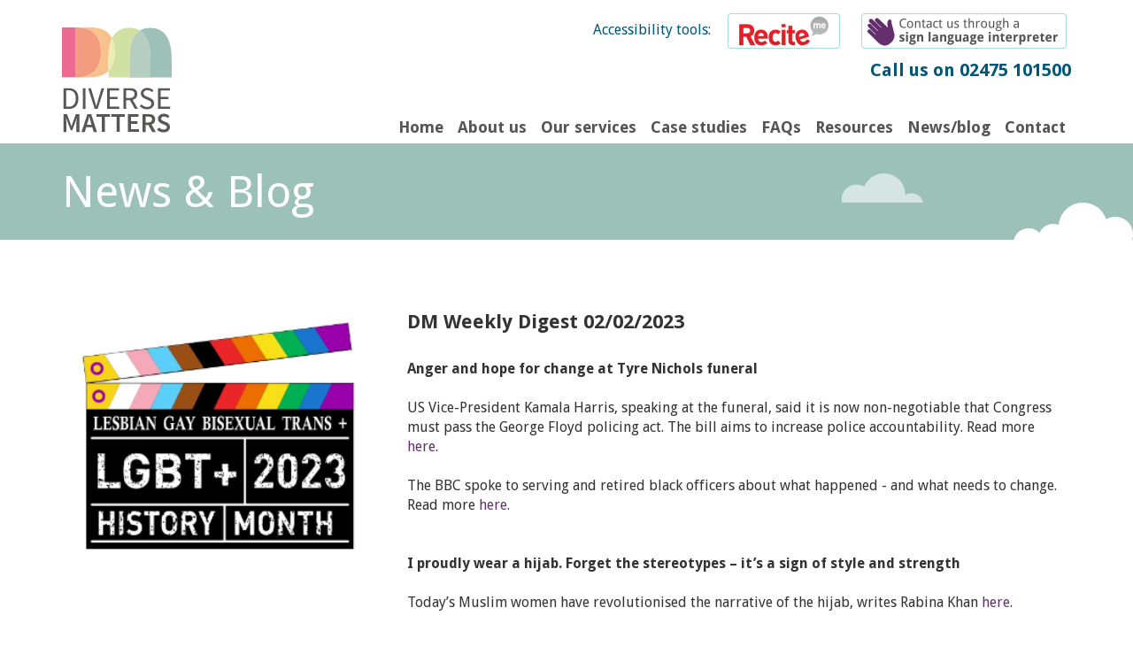

--- FILE ---
content_type: text/html; charset=utf-8
request_url: https://diversematters.co.uk/news/90/41/DM-Weekly-Digest-02022023
body_size: 4622
content:

<!DOCTYPE html>
<html lang="en"><head>

<title>Diverse Matters - News &amp; blog</title>



<meta charset="utf-8">
<meta name="viewport" content="width=device-width">

<base href="https://diversematters.co.uk/" />



<link rel="stylesheet" type="text/css" href="https://diversematters.co.uk/tmp/cache/stylesheet_combined_84ea9424336d50fbbe360657e2095d11.css" />



<!--[if lt IE 9]>
<script src="http://html5shim.googlecode.com/svn/trunk/html5.js"></script>
<![endif]-->
<script src="https://ajax.googleapis.com/ajax/libs/jquery/1.12.0/jquery.min.js"></script>
<!--***************************-->
<!-- custom and minified CSS -->
<link rel="stylesheet" href="dmbootstrap.min.css">
<!-- custom minified JavaScript -->
<script src="js/dmbootstrap.min.js"></script>


<link rel="stylesheet" href="styles.css" type="text/css" media="screen" title="no title" charset="utf-8" />

<link href="https://fonts.googleapis.com/css?family=Droid+Sans:400,700|Droid+Serif:400,700" rel="stylesheet">

<script src="js/jquery.slicknav.min.js"></script>


<script>
equalheight = function(container){

var currentTallest = 0,
     currentRowStart = 0,
     rowDivs = new Array(),
     $el,
     topPosition = 0;
 $(container).each(function() {

   $el = $(this);
   $($el).height('auto')
   topPostion = $el.position().top;

   if (currentRowStart != topPostion) {
     for (currentDiv = 0 ; currentDiv < rowDivs.length ; currentDiv++) {
       rowDivs[currentDiv].height(currentTallest);
     }
     rowDivs.length = 0; // empty the array
     currentRowStart = topPostion;
     currentTallest = $el.height();
     rowDivs.push($el);
   } else {
     rowDivs.push($el);
     currentTallest = (currentTallest < $el.height()) ? ($el.height()) : (currentTallest);
  }
   for (currentDiv = 0 ; currentDiv < rowDivs.length ; currentDiv++) {
     rowDivs[currentDiv].height(currentTallest);
   }
 });
}

$(window).load(function() {
  equalheight('.News_Page');
});


$(window).resize(function(){
  equalheight('.News_Page');
});


 </script>


</head><header>
<div class="container">
<div class="row">
<div class="col-sm-12 toplinks-wrap">
Accessibility tools:

<ul class="list-inline toplinks">
	<li><img src="images/top-button-recite.png" alt="Recite Me accessability tool" class="reciteme" /></li>
</ul>
<ul class="list-inline toplinks toplinkssecond">
	<li><a href="https://connect.interpreterslive.co.uk/vrs?ilc=diversematters"><img src="images/top-button-sign.png" alt="Contact us through a sign language interpreter" /></a></li>
</ul>
<p class="top-telephone">Call us on 02475 101500</p>
</div>
<div class="col-sm-12 hidden-xs logo"><img src="images/dmlogo.svg" alt="Diverse Matters logo" /></div>

</div> <!--end row-->
</div>

<div class="nav-wrap hidden-xs">
<div class="container">
<div class="row">
<div class="col-sm-12">



<!--NAVIGATION-->
<!--NAVIGATION-->
<!--NAVIGATION-->
<nav class="main-navigation cf " id="nav" role="navigation">
    <ul id='main-menu' class="cf"><li><a class='cf' href='https://diversematters.co.uk/'>Home</a></li><li class='parent sectionheader' aria-haspopup='true'><span>About us <i class='icon-arrow-left' aria-hidden='true'></i></span><ul><li><a class='cf' href='https://diversematters.co.uk/about-us/overview'>Overview</a></li><li><a class='cf' href='https://diversematters.co.uk/about-us/our-team'>Our team</a></li><li><a class='cf' href='https://diversematters.co.uk/about-us/our-partners'>Our partners</a></li><li><a class='cf' href='https://diversematters.co.uk/about-us/our-clients'>Our clients</a></li><li><a class='cf' href='https://diversematters.co.uk/about-us/why-does-it-matter'>Why does it matter</a></li><li><a class='cf' href='https://diversematters.co.uk/about-us/testimonials'>Testimonials</a></li></ul></li><li class='parent sectionheader' aria-haspopup='true'><span>Our services <i class='icon-arrow-left' aria-hidden='true'></i></span><ul><li><a class='cf' href='https://diversematters.co.uk/our-services/overview-2'>Overview</a></li><li><a class='cf' href='https://diversematters.co.uk/training'>Training</a></li><li><a class='cf' href='https://diversematters.co.uk/our-services/equality-diversity-and-inclusion-training'>Diversity and inclusion training</a></li><li><a class='cf' href='https://diversematters.co.uk/our-services/leadership-and-management-training'>Personal development and leadership training</a></li><li><a class='cf' href='https://diversematters.co.uk/our-services/policy-and-strategy-development'>Policy and strategy development</a></li><li><a class='cf' href='https://diversematters.co.uk/our-services/diversity-and-inclusion-audit-consultancy'>Diversity and Inclusion audit</a></li><li><a class='cf' href='https://diversematters.co.uk/our-services/diversity-research-and-analysis'>Diversity research and analysis</a></li><li><a class='cf' href='https://diversematters.co.uk/our-services/equality-matters-equality-impact-assessments'>Equality analysis</a></li><li><a class='cf' href='https://diversematters.co.uk/our-services/hr-discrimination-advice-and-support'>HR advice and support</a></li><li><a class='cf' href='https://diversematters.co.uk/our-services/diversity-seminars-and-events-management'>Events management</a></li><li><a class='cf' href='https://diversematters.co.uk/our-services/diversity-and-inclusion-consultancy-bespoke-diversity-and-inclusion-consultancy'>Bespoke Diversity and Inclusion consultancy</a></li><li><a class='cf' href='https://diversematters.co.uk/our-services/inclusion-matters-in-schoolscolleges'>Inclusion in schools/colleges</a></li><li><a class='cf' href='https://diversematters.co.uk/our-services/e-learning-and-video-briefings'>e-learning and video briefings</a></li><li><a class='cf' href='https://diversematters.co.uk/our-services/coaching'>Coaching</a></li><li><a class='cf' href='https://diversematters.co.uk/our-services/recruitment-support'>Recruitment support</a></li><li><a class='cf' href='https://diversematters.co.uk/our-services/packages'>Packages</a></li></ul></li><li><a class='cf' href='https://diversematters.co.uk/case-studies'>Case studies</a></li><li><a class='cf' href='https://diversematters.co.uk/faqs'>FAQs</a></li><li class='parent' aria-haspopup='true'><a class='cf' href='https://diversematters.co.uk/resources'>Resources <i class='icon-arrow-left' aria-hidden='true'></i></a></li><li class='current'><a class='cf current' href='https://diversematters.co.uk/news-blog'>News/blog</a></li><li><a class='cf' href='https://diversematters.co.uk/contact-us'>Contact</a></li></ul>                 
</nav>

<!--END NAVIGATION-->
<!--END NAVIGATION-->
<!--END NAVIGATION-->


</div>
</div>
</div>
</div> <!--end container-->
</header>


<div class="titlebar">
<div class="container">
<div class="row">
<div class="col-xs-12"><h1>News & Blog</h1></div>
</div>
</div>
</div>



<div class="container padboth">
	<div class="row">
	<!--RIGHT CONTENT COLUMN-->
	<div class="col-xs-12 newspage">

<div id='buzzsprout-large-player'></div><script type='text/javascript' charset='utf-8' src='https://www.buzzsprout.com/2260784.js?container_id=buzzsprout-large-player&player=large'></script>

<div style="height:40px">&nbsp;</div>

  
  <style>
#buzzsprout-large-player {display:none}
#NewsPostDetailContent {line-height:1.4}
</style>
<div class="row newsdetailpage">


<div class="col-sm-4">
       <div class="NewsDetailField">
        	  
                      <img src="https://diversematters.co.uk/uploads/news/id90/2023badge-1.png" alt="2023badge-1.png"/>
                       </div>
  
</div>

<div class="col-sm-8">

<h3 id="NewsPostDetailTitle">DM Weekly Digest 02/02/2023</h3>


<div id="NewsPostDetailContent">
        
	<p><strong>Anger and hope for change at Tyre Nichols funeral</strong></p>
<p>&nbsp;</p>
<p>US Vice-President Kamala Harris, speaking at the funeral, said it is now non-negotiable that Congress must pass the George Floyd policing act. The bill aims to increase police accountability. Read more <a href="https://www.bbc.co.uk/news/world-us-canada-64494062">here</a>.&nbsp;&nbsp;</p>
<p>&nbsp;</p>
<p>The BBC spoke to serving and retired black officers about what happened - and what needs to change. Read more <a href="https://www.bbc.co.uk/news/world-us-canada-64488677">here</a>.</p>
<p>&nbsp;</p>
<p>&nbsp;</p>
<p><strong>I proudly wear a hijab. Forget the stereotypes &ndash; it&rsquo;s a sign of style and strength</strong></p>
<p>&nbsp;</p>
<p>Today&rsquo;s Muslim women have revolutionised the narrative of the hijab, writes Rabina Khan <a href="https://www.theguardian.com/commentisfree/2023/feb/01/i-proudly-wear-a-hijab-forget-the-stereotypes-its-a-sign-of-style-and-strength">here</a>.</p>
<p>&nbsp;</p>
<p>&nbsp;</p>
<p><strong>Braverman&rsquo;s &lsquo;invasion&rsquo; rhetoric is &lsquo;personally upsetting&rsquo;, says former child refugee Lord Dubs</strong></p>
<p>&nbsp;</p>
<p>In his youth Alf Dubs was one of 669 mainly Jewish children who fled Nazi-occupied Czechoslovakia and escaped to the UK under the Kindertransport scheme in 1939. Read more <a href="https://www.itv.com/news/2023-02-02/suella-bravermans-invasion-rhetoric-is-personally-upsetting-lord-dubs-says">here</a>.</p>
<p>&nbsp;</p>
<p>&nbsp;</p>
<p><strong>G4D Open 'great news' for golfers with disabilities, says world number two Brendan Lawlor</strong></p>
<p>&nbsp;</p>
<p>Irishman Lawlor, 25, became the first golfer with a disability to compete on the DP World Tour in 2020. Read more <a href="https://www.bbc.co.uk/sport/disability-sport/64485595">here</a>.</p>
<p>&nbsp;</p>
<p>&nbsp;</p>
<p><strong>I was there the night Emmett Till was taken</strong></p>
<p>&nbsp;</p>
<p>Emmett's cousin, Wheeler Parker, was with him that fateful day at the store and was in the same house when the men came with a flashlight and pistol to take him away.&nbsp;<a href="https://www.bbc.co.uk/sounds/play/p0dz24kt">here</a>.</p>
<p>&nbsp;</p>
<p>&nbsp;</p>
<p><strong>Young people invited to take part in competition to celebrate neurodiversity</strong></p>
<p>&nbsp;</p>
<p>Hull City Council will be marking Neurodiversity Celebration Week by inviting young people in Hull to take part in a creative competition that celebrates neurodiversity. Read more <a href="https://www.hullccnews.co.uk/01/02/2023/neurodiversity/">here</a>.</p>
<p>&nbsp;</p>
<p>&nbsp;</p>
<p><strong>Menopause symptoms are worse for Black women, but they're less likely to receive medical help</strong></p>
<p>&nbsp;</p>
<p>Menopause is a reproductive, justice, and health equity issue, writes Habiba Katsha <a href="https://www.huffingtonpost.co.uk/entry/menopause-symptoms-are-worse-for-black-women-but-theyre-less-likely-to-receive-medical-help_uk_63db92dde4b01e92886f5646">here</a>.</p>
<p>&nbsp;</p>
<p>&nbsp;</p>
<p><strong>Cardiff mural celebrating diversity painted over by advert</strong></p>
<p>&nbsp;</p>
<p>The "My Cymru My Shirt" artwork first appeared in Cardiff to mark Wales' Euro 2020 campaign, commissioned by Adidas. Read more <a href="https://www.bbc.co.uk/news/uk-wales-64467137">here</a>.</p>
<p>&nbsp;</p>
<p>&nbsp;</p>
<p><strong>February is LGBT+ History Month!</strong></p>
<p>&nbsp;</p>
<p>The LGBT+ History Month 2023&nbsp;#BehindTheLens&nbsp;celebrates LGBT+ peoples&rsquo; contribution to cinema and film from behind the lens. Read more <a href="https://lgbtplushistorymonth.co.uk/lgbt-history-month-2023/">here</a>.</p>
<p>&nbsp;</p>
<p>&nbsp;</p>
<p>&nbsp;</p>
<p>&nbsp;</p>
<p>&nbsp;</p>
</div>


<div id="NewsPostDetailReturnLink"><a href="https://diversematters.co.uk/news-blog">Return</a></div>

</div>

</div>	
		
	</div>
	
	
	
	</div><!-- end row-->
</div>



<footer>
<div class="container"><div class="row">
<div class="col-xs-12"><h3>Get in touch</h3></div>
<div class="col-sm-8">
<ul class="list-inline">
	<li>T: 02475 101500</li>
	<li>E: <a href="mailto:hello@diversematters.co.uk">hello@diversematters.co.uk</a></li>
	<li><a href="https://connect.interpreterslive.co.uk/vrs?ilc=diversematters">Contact us through a sign interpreter</a></li>
</ul>
</div>


<div class="col-sm-4">
<ul class="list-inline text-right">
	<li><a href="https://www.linkedin.com/in/diverse-matters-uk/"><img src="images/icon-linkedin.svg" alt="Find us on Linked In" /></a></li>
	<li><a href="https://twitter.com/@diversematters1"><img src="images/icon-twitter.svg" alt="Find us on Twitter" /></a></li>
	<li><a href="https://www.instagram.com/diverse_matters/"><img src="uploads/images/icon-instagram.svg" alt="Find us on Instagram" /></a></li>
<li><a href="https://www.facebook.com/diversemattersconsultancy/"><img src="images/icon-facebook.svg" alt="Find us on Facebook" /></a></li>
<li><a href="https://www.youtube.com/@diversematters9999"><img src="uploads/images/icon-yt.svg" alt="Find us on YouTube" /></a></li>
<li><a href="https://www.threads.net/@diverse_matters"><img src="uploads/images/icon-threads.svg" alt="Find us on Threads" /></a></li>

</ul>
</div>
</div>
<div class="row"><div class="col-xs-12"><a href="https://diversematters.co.uk/about-us/accessibility-information">Accessibility information</a> | <a href="https://diversematters.co.uk/about-us/privacy-notice">Privacy notice</a> | <a href="https://diversematters.co.uk/about-us/modern-slavery">Modern slavery statement</a>
</div></div>

</div>
</footer>



<!--FOOTER SCRIPTS-->

<script type='text/javascript'>
(function(){
  // setup your carousels as you normally would using JS
  // or via data attributes according to the documentation
  // http://getbootstrap.com/javascript/#carousel
  $('#carouselivo').carousel({ interval: 2000 });
  
}());

(function(){
  $('.carousel-showmanymoveone .item').each(function(){
    var itemToClone = $(this);

    for (var i=1;i<4;i++) {
      itemToClone = itemToClone.next();

      // wrap around if at end of item collection
      if (!itemToClone.length) {
        itemToClone = $(this).siblings(':first');
      }

      // grab item, clone, add marker class, add to collection
      itemToClone.children(':first-child').clone()
        .addClass("cloneditem-"+(i))
        .appendTo($(this));
    }
  });
}());
 </script>
 
<script>
    $(function(){
        $('#main-menu').slicknav(
        {
        prependTo:'body'
        }
        
        );
    });
</script>

<script type="text/javascript" src="//api.reciteme.com/asset/js?key=44a1d7db575948185b8e73ce1a32a12ed44b2ce6"></script>
<script type="text/javascript">
    Recite.load({
        enableButton: '.reciteme'
    });
</script>
	
</body>


</html>

--- FILE ---
content_type: text/css
request_url: https://diversematters.co.uk/tmp/cache/stylesheet_combined_84ea9424336d50fbbe360657e2095d11.css
body_size: 362
content:
/* cmsms stylesheet: diverse_additional modified: 07/11/24 16:02:07 */
.homenewswrap.whatscomingup {
background-color:#91B8B1;
padding: 70px 0;
}

.homenewswrap.whatscomingup h2 {
color:#fff
}

.homenewswrap.whatscomingup .col-sm-4 {
text-align:center;
}


.homenewswrap.whatscomingup .whastcominginner {
background:white;
padding:15px;
height:100%;
}

.homenewswrap.whatscomingup .whastcominginner p {
margin-bottom:15px;
}

.homenewswrap.whatscomingup .whastcominginner h3 {
margin-bottom:15px;
font-weight:bold;
color:#60336B
}


.row.display-flex {
  display: flex;
  flex-wrap: wrap;
}
.row.display-flex > [class*='col-'] {
  display: flex;
  flex-direction: column;
}
/* cmsms stylesheet: FAQ module modified: 02/08/23 16:37:51 */
/*----------- FAQ Sample CSS ----------- */

.faq_q {
  margin-top:15px;
  padding:8px 10px;
  border-radius:5px;
  -moz-border-radius:5px;
  -webkit-border-radius:5px;
  background-color:#f5f5f5;
  cursor:pointer;
font-weight:bold;
}

.faq_a {
  margin:8px 0;
  padding:0px 10px;
  border-radius:5px;
  -moz-border-radius:5px;
  -webkit-border-radius:5px;
  background-color:#fff;
line-height:1.3;
}


--- FILE ---
content_type: text/css
request_url: https://diversematters.co.uk/styles.css
body_size: 6364
content:
/* @group Reset */
/* http://meyerweb.com/eric/tools/css/reset/ 
   v2.0 | 20110126
   License: none (public domain)
*/

html, body, div, span, applet, object, iframe,
h1, h2, h3, h4, h5, h6, p, blockquote, pre,
a, abbr, acronym, address, big, cite, code,
del, dfn, em, img, ins, kbd, q, s, samp,
small, strike, strong, sub, sup, tt, var,
b, u, i, center,
dl, dt, dd, ol, ul, li,
fieldset, form, label, legend,
table, caption, tbody, tfoot, thead, tr, th, td,
article, aside, canvas, details, embed, 
figure, figcaption, footer, header, hgroup, 
menu, nav, output, ruby, section, summary,
time, mark, audio, video {
	margin: 0;
	padding: 0;
	border: 0;
	font-size: 100%;
	font: inherit;
	vertical-align: baseline;
}
/* HTML5 display-role reset for older browsers */
article, aside, details, figcaption, figure, 
footer, header, hgroup, menu, nav, section {
	display: block;
}
body {
/*	line-height: 1;*/
	font-family: 'Droid Sans', Arial, sans-serif;
}
ol, ul {
	list-style: none;
}

blockquote, q {
	quotes: none;
}
blockquote:before, blockquote:after,
q:before, q:after {
	content: '';
	content: none;
}
table {
	border-collapse: collapse;
	border-spacing: 0;
}
/* @end */

h1, h2, h3, h4, h5 {
	-webkit-font-smoothing: antialiased;
}

em {
	font-style: italic;
}

strong {
	font-weight:bold ;
}

a {
	color: #60336B;
}

a:hover {
	color: #60336B;
	text-decoration: underline;
}

.btn-pink {
	border-radius: 20px;
	background: #EF698F;
	color: #fff;
	padding: 12px 36px;
	margin-top: 20px;
	font-weight: bold;
	font-size: 16px;
}

.btn-pink:hover {
	color: #fff;
	background: #D84A74;
}

.btn-green {
	border-radius: 20px;
	background: #91B8B1;
	color: #fff;
	padding: 18px 36px;
	margin-top: 20px;
	font-weight: bold;
	font-size: 16px;
	display: inline-block;
}

.btn-green:hover {
	color: #fff;
	background: #779E96;
}

.btn-purple {
	border-radius: 20px;
	background: #62316C;
	color: #fff;
	padding: 12px 36px;
	margin-top: 20px;
	font-weight: bold;
	font-size: 16px;
}

.btn-purple:hover {
	color: #fff;
	background: #4E2856;
}

/*TOPLINKS*/

.toplinks-wrap {
	color: #00577A;
	text-align: right;
	padding-top: 15px;
}
ul.toplinks {
	display: inline;
	margin-left: 10px;
	color: #fff;
}

ul.toplinks img {
height: 40px;
width: auto;
vertical-align: middle;
}

ul.toplinks img:hover {
opacity: 0.6;
}

ul.toplinks li {
/*	padding-right:10px;
	padding-left: 10px;*/
}
ul.toplinks li:last-of-type {
}

.top-telephone {
	margin-top:12px; 
	font-weight: bold;
	font-size: 20px;
}




/*logo*/

.logo {
	margin-top: -60px;
	margin-bottom: -30px;
	pointer-events: none;
}
.logo img {
	width: 124px;
	height: auto;
}

/*CAROUSEL*/

.carouselwrapper {
/*margin-top: -200px;	*/
z-index: 1;
background: #A7DCD7;

}

.carousel-inner {
	
}

#myCarousel {
	width: 100%;
	overflow: hidden;
	-webkit-transform: translateZ(0px);
}

.carousel-caption {
	top: 0px;
	bottom: 0px;
/*	left: 0%;*/
	text-align: left;
/*	width: 1170px;*/
	margin: 0 auto;
	padding: 0;
	/*	overide bootstrapp.css*/
/*	right: 0%;*/
	left: 0%;	  
	  }

.carousel-caption-inner {
/*	max-width: 400px;*/
width: 100%;
	height: 100%;
	overflow: hidden;
	position: absolute;
	padding: 100px 0;
	font-size: 15px;
	line-height: 1.25;
	text-align: right;
	
}

.carousel-caption-inner h1 {
	font-size: 32px;
	margin-bottom: 15px;
}

.carousel-caption-inner p {
	font-size: 30px;
	font-weight: bold;
}

.carousel-caption-inner p strong {
color: #FDB800;
font-size: 18px;
font-weight: normal;
margin-top: 0;
}


img.carousel-img   {
	max-width: 100%;
	margin: 0 auto;
/*	float: right;*/
}

.carousel-control {
	top: 70%;
}

.carousel-control.left, .carousel-control.right {
	background: none;
}
/*END CAROUSEL*/

/*HOMEPAGE*/

.intro {
	text-align: center;
	padding-top: 3em;
}

.intro h1 {
	font-size: 2em;
	font-weight: bold;
	color: #F26A8E;
	margin-bottom: 30px;
}

.intro p {
	font-size: 1.25em;
	line-height: 1.4;
	color: #525252;
	margin-bottom: 2em;
	-webkit-font-smoothing: antialiased;
}

.whatweoffer {
	padding: 2em 0;
}
.whatweoffer h2 {
	font-size: 2em;
	font-weight: bold;
	color: #91B9B1;
	text-align: center;
}

.whatweoffericons {
	margin-top: 40px;
	text-align: center;
}

.whatweoffericons img {
	max-width: 100%;
}

.whatweoffericons h3 {
	color: #91B8B1;
	font-size: 1.25em;
	font-weight: bold;
	margin-top: 15px;
}

.whatweoffericons a {
	color: #91B8B1;
}

.whatweoffericons img:hover {
	opacity: 0.7;
}
.whatweoffericons img:hover a {
	text-decoration: underline;
}

.whatweofferbutton {
	text-align: center;
	margin: 40px 0;
}

.homenewswrap {
	background-color:#E6E6E6;
	padding: 3em 0;
}

.homenewswrap h2 {
	font-size: 2em;
	color: #565655;
	text-align: center;
	margin-bottom: 40px;
}

.NewsSummaryField {
	height: 190px;
	overflow: hidden;
}

.homenews img {
	width: 100%;
	height: auto;
}

.NewsSummaryLink h2 {
font-size: 1.25em;
font-weight: bold;
text-align: left;
margin-top: 20px;
margin-bottom: 10px;
}

.NewsSummaryLink a, .NewsSummaryMorelink a {
	color: #60336B;
}

.NewsSummaryMorelink {
	margin-top: 10px;
}

.morenewsbutton {
	padding: 40px 0;
	text-align: center;
}

.newspage .News_Page {
	margin-bottom: 30px;
}

.newsdetailpage .NewsDetailField img {
	width: 100%;
}

.newsdetailpage #NewsPostDetailTitle {
	font-size: 22px;
	font-weight: bold;
	margin-bottom: 30px;
}

#NewsPostDetailReturnLink a {
border-radius: 20px;
background: #EF698F;
color: #fff;
padding: 12px 36px;
margin-top: 20px;
font-weight: bold;
font-size: 16px;
	
}

#NewsPostDetailReturnLink  {
margin-top: 40px;
	
}
/*INTERNAL PAGES*/

.titlebar {
	background: #9BC1B9 url('images/titlebarclouds.png') no-repeat right bottom;
	padding: 25px 0;
}

.titlebar h1 {
	font-size: 50px;
	color: #fff;
	font-family: 'Droid Sans', Arial, sans-serif;
	
}

.rightcolumn {
	padding-left: 80px;
	color: #535352;
	line-height: 1.4;
}

.rightcolumn p, .rightcolumn ul {
	font-size: 1.0625em;
}

.rightcolumn a {
	text-decoration: underline;
}

.rightcolumn a:hover {
	color: #000;
}

.rightcolumn h1 {
	font-size: 26px;
	color: #00668D;
	font-family: 'Droid Sans', Arial, sans-serif;
	margin-bottom: 10px;
}

.rightcolumn h1, .rightcolumncontact {
	font-size: 20px;
	color: #00668D;
	font-family: 'Droid Sans', Arial, sans-serif;
	margin-bottom: 20px;
}

.rightcolumn h2 {
	font-size: 20px;
	color: #00668D;
	font-family: 'Droid Sans', Arial, sans-serif;
	margin-bottom: 20px;
	font-weight: bold;
}

.rightcolumn h3 {
	font-size: 18px;
	color: #222;
	font-family: 'Droid Sans', Arial, sans-serif;
	margin-bottom: 20px;
	font-weight: bold;
}

.rightcolumn p, .rightcolumn ul {
	margin-bottom: 20px;
}

.rightcolumn li {
	list-style: disc;
	padding-left: 0;
	margin-left: 1em;
	line-height: 1.3;
	margin-bottom: 7px;
}

.rightcolumncontact {
	padding-right: 50px;
	color: #535352;
	line-height: 1.3;
}

.padboth {
padding-top: 40px;
padding-bottom: 40px;
}


/*CASE STUDIES */

.CGBlogSummary.News_Page {
	position: relative;
	margin-bottom: 50px;
}
.newspage .CGBlogSummaryField {
	text-align: center;
	margin-bottom: 10px;
	height: 200px;
}

.newspage .CGBlogSummaryField img {
	max-width: 100%;
	height: auto;
}

.newspage .CGBlogSummaryLink {
	font-size: 22px;
	text-align: center;
	border-bottom: 1px solid #ccc;
	margin-bottom: 20px;
	padding-bottom: 10px;
	padding-top: 10px;
	font-weight: bold;
	border-top: 1px solid #ccc;
	
}

.newspage .CGBlogSummarySummary {
/*	margin-bottom: 10px;*/
padding-bottom: 60px;
}

.newspage .CGSummaryBtn {
	text-align: center;
	position: absolute;
	bottom: 0;
	display: block;
	width: 100%;
}

.submenu .CGBlogSummaryLink a {
	color: #fff;
	margin-bottom: 10px;
	padding-bottom: 10px;
	display: block;
	border-bottom: 1px solid #F587A5;
	
}


.prevblogarticle {
	float: left;
}

.nextblogarticle {
	float: right;
}

.blogdetailpage #CGBlogPostDetailTitle {
	font-size: 22px;
	font-weight: bold;
	margin-bottom: 30px;
	
}

.blogdetailpage .CGBlogDetailField img {
	width: 100%;
}

.blogdetailpage .CGBlogDetailField  {
/*	float: right;*/
}



/*TESTIMONIALS*/

.panel-heading a:after {
    /* symbol for "opening" panels */
/*    font-family: 'Glyphicons Halflings';  /* essential for enabling glyphicon *!/*/
/*    content: "\e114";    /* adjust as needed, taken from bootstrap.css *!/*/
    content: "-";    /* adjust as needed, taken from bootstrap.css */
    font-weight: bold;
    float: right;        /* adjust as needed */
    color: grey;         /* adjust as needed */
}



.panel-heading .collapsed:after {
    /* symbol for "collapsed" panels */
    content: "\e080";    /* adjust as needed, taken from bootstrap.css */

    content: "+";    /* adjust as needed, taken from bootstrap.css */
}


/*STAFF*/

.staff-member {
margin-bottom: 20px;
}
.staff-member img {
	width: 100%;
	height: auto;
}

.staff-name {
	font-weight: bold;
}

.teamdetail h2.item-title {
	font-size: 22px;
	font-weight: bold;
}

.teamdetail .staff-title {
	font-size: 22px;
	margin-bottom: 20px;
	border-bottom: 1px solid #ccc;
	padding-bottom: 10px;
}

/*FOOTER*/

footer {
	background-color: #565655;
	color: #fff;
	padding-top: 3em;
	padding-bottom: 3em;
}

footer a {
	color: #fff;
	text-decoration: underline;
}
footer a:hover {
	color: #F99E7B;
	text-decoration: underline;
}

footer h3 {
	text-align: center;
	font-size: 1.35em;
	font-weight: bold;
	color: #F99E7B;
	margin-bottom: 1.5em;
}


/*END FOOTER*/

/*FORMS*/
/*FORMS*/
/*FORMS*/

/* Sample FormBuilder CSS base */
form {margin-top:0}
form, td, th { font-size: 14px}
form div {margin-bottom:0}
fieldset div {
	margin-bottom:0.5em;
	/*margin-left:1em;*/
}
fieldset div div {
	margin-top:0.5em;
	margin-left:1em
}
fieldset {
	margin-bottom:1em;
/* 	border:1px solid #ccc;
	padding:0.5em*/
}
fieldset label {
	width:auto;
}
legend {
display:none;
	color:#FFF;
	background:#333;
	font-size:18px;
	margin-bottom:0.5em;
	padding:0.2em;
	width:auto;
	border:1px solid #CCC
}
textarea {
	margin: 0.5em 0;
	width:98%;
	height: 10em
}

/* Apply this class to text/select input fields with shorter labels
	to help alignment */
.short-label label {float:left; width:10em}
.short-label fieldset div input,
.short-label fieldset div select {width:16em}

/* Pretty up your Captcha image output */
.captcha {
	margin:0.5em 0;
	width:200px;
	text-align:center
}
.captcha img {border:1px solid #F60; margin-bottom:0.5em}
.captcha input {width:196px; margin-top:0.5em}

/* Just a bit more room for the Submit button */
.submit {margin-top:0.5em;}

/* Apply this class to text/select input fields with shorter labels
	to help alignment */
.short-label label {float:left; width:10em}
.short-label fieldset div input,
.short-label fieldset div select {width:16em}

/* Pretty up your Captcha image output */
.captcha {
	margin:0.5em 0;
	width:200px;
	text-align:center
}
.captcha img {border:1px solid #F60; margin-bottom:0.5em}
.captcha input {width:196px; margin-top:0.5em}



.contactform input {border: 1px solid #ccc; font-size:14px; margin-bottom:10px;}
.contactform input.checkbox {border: none;}
.contactform label {
	display: block;
	float: left;
	width: 150px;
margin-bottom:10px;
font-weight: 700;
color: #666;
}
.contactform label.label {
	display: inline;
	float: none;
	width: 50px;
	font-size: 10px;
}
.contactform textarea {
	background-color: #fff;
	border: 1px solid #ccc;
font-size:14px;
}
.formbuilderform .message {
	line-height: 16px;
	padding: 0 0 8px 0;
}
/* Just a bit more room for the Submit button */
.submit {
margin-top:0.5em;
width:100px !important;

}

.submit input {
width:125px;
background-color: #EF698F;
color:#fff;
margin-left:150px;
border-radius: 10px;
border: none;
}

input {
	width:300px;
	height:35px;
	}
	
	textarea {
	width:300px;
	}
	
	.cms_dropdown {
		margin-bottom: 10px;
	}
	
	select {
		font-size: 16px;
		width: 300px;
	}

.packageradio input {
	width:auto !important;
margin:0;
margin-left:5px;
padding:0;
height:auto;
	}

.packageradio div {
	width:auto !important;
float:left;
margin-top:0px; !important;
margin-left:0px; !important;
margin-right:10px; !important;
	}

.packageradio div label {
	width:auto !important;
height:auto;
margin:0px !important;
padding:0px !important;
	}

.static {clear:both; padding-bottom:10px;}

.error_message {
color:#990000;}

/*END FORMS*/


/*NEWSLETTER SIGNUP*/

	/*#mc_embed_signup{background:#666; clear:left; font:14px Helvetica,Arial,sans-serif; width:100%;}*/
	
.newslettersignup-wrap {
	background-color: #666;
	padding-top: 25px;
	padding-bottom: 25px;
	text-align: center;
}

.newslettersignup-wrap h2 {
	color: white;
	font-weight: bold;
	font-size: 26px;
}

/* MailChimp Form Embed Code - Horizontal Super Slim - 12/16/2015 v10.7
Adapted from: http://blog.heyimcat.com/universal-signup-form/ */

/*#mc_embed_signup form {text-align:center; padding:10px 0 10px 0;}
.mc-field-group { display: inline-block; } /* positions input field horizontally *!/
#mc_embed_signup input.email {font-family:"Open Sans","Helvetica Neue",Arial,Helvetica,Verdana,sans-serif; font-size: 15px; border: 1px solid #ABB0B2;  -webkit-border-radius: 3px; -moz-border-radius: 3px; border-radius: 3px; color: #343434; background-color: #fff; box-sizing:border-box; height:32px; padding: 0px 0.4em; display: inline-block; margin: 0; width:350px; vertical-align:top;}
#mc_embed_signup label {display:block; font-size:16px; padding-bottom:10px; font-weight:bold; color: #fff;
}
#mc_embed_signup .clear {display: inline-block;} /* positions button horizontally in line with input *!/
#mc_embed_signup .button {font-size: 13px; border: none; -webkit-border-radius: 3px; -moz-border-radius: 3px; border-radius: 3px; letter-spacing: .03em; color: #fff; background-color: #aaa; box-sizing:border-box; height:32px; line-height:32px; padding:0 18px; display: inline-block; margin: 0; transition: all 0.23s ease-in-out 0s;}
#mc_embed_signup .button:hover {background-color:#777; cursor:pointer;}
#mc_embed_signup div#mce-responses {float:left; top:-1.4em; padding:0em .5em 0em .5em; overflow:hidden; width:90%;margin: 0 5%; clear: both;}
#mc_embed_signup div.response {margin:1em 0; padding:1em .5em .5em 0; font-weight:bold; float:left; top:-1.5em; z-index:1; width:80%;}
#mc_embed_signup #mce-error-response {display:none;}
#mc_embed_signup #mce-success-response {color:#529214; display:none;}
#mc_embed_signup label.error {display:block; float:none; width:auto; margin-left:1.05em; text-align:left; padding:.5em 0;}
@media (max-width: 768px) {
    #mc_embed_signup input.email {width:100%; margin-bottom:5px;}
    #mc_embed_signup .clear {display: block; width: 100% }
    #mc_embed_signup .button {width: 100%; margin:0; }
}*/


/* CLIENT ACCORIDAN*/
.client-list-group .panel-title a {
	text-decoration: none;
	font-weight: bold;
	display: block;
	padding: 10px 15px;
}

.client-list-group .panel-heading, .panel-default {
	border: none!important;
	padding: 0;
}

.client-list-group .panel {
	margin-bottom: 10px!important;
}

.client-list-group .panel-body p {
	margin-bottom: 10px;
}

/*SUB MENU */
/*SUB MENU */

.submenu {
	background-color: #EF698F;
	padding: 10px;
}

.submenu li {
	border-bottom: 1px solid #F587A5;
	padding: 10px 0;
}


.submenu li a {
	color: #fff;
	display: block;
}

.undersub {
	color: #749991;
	font-size: 18px;
	margin-top: 30px;
}

.submenu h4 {
	font-size: 18px;
	font-weight: bold;
	font-family: 'Droid Serif', Georgia, serif;
	margin-bottom: 20px;
	color: #565655;
}

/*NAVIGATION */
/*NAVIGATION */
/*NAVIGATION */
 nav {
	color: #fff;
	height: 37px;
	float: right;
}
nav ul, nav ol {
	list-style: none;
	list-style-image: none;
	margin: 0;
	padding: 0
}
#main-menu {
	/*	margin-top: 25px;*/
}
#main-menu > li {
	display: block;
	border-bottom: 1px dotted #f1f1f1;
	position: relative;
}
#main-menu > li:last-child {
	border-bottom: none;
}
#main-menu > li > a, #main-menu > li.sectionheader > span {
	color: #555554;
	text-decoration: none;
	font-size: 1.125em;
	font-weight: 700;
	cursor: pointer;
	padding: 8px 0;
	display: block;
	position: relative;
}
#main-menu > li.current > a, #main-menu > li.current.sectionheader > span, #main-menu > li:hover > a, #main-menu > li.sectionheader:hover > span {
	color: #555554;
}
#main-menu > li.current.sectionheader > span, #main-menu > li:hover > a, #main-menu > li.sectionheader:hover > span {
	color: #F26A8F;
}
#main-menu > li > ul, #main-menu > li > ul > li > ul {
	position: absolute;
	left: -999em;
}
#main-menu > li:hover > ul {
	position: relative;
	left: 0;
}
#main-menu > li > ul > li > a, #main-menu > li > ul > li.sectionheader > span, #main-menu > li > ul > li > ul > li > a, #main-menu > li > ul > li > ul > li.sectionheader > span {
	text-decoration: none;
	color: #555;
	text-transform: uppercase;
	display: block;
	padding: 4px 0;
}
#main-menu > li > ul > li:hover > a, #main-menu > li > ul > li.sectionheader:hover > span, #main-menu > li > ul > li > ul > li:hover > a, #main-menu > li > ul > li > ul > li.sectionheader:hover > span {
	color: #999;
	
}
#main-menu > li > ul > li > ul > li > a, #main-menu > li > ul > li > ul > li.sectionheader > span {
	padding-left: 15px;
	font-size: .875em;
	text-transform: none;
}
#main-menu > li > a i, #main-menu > li > ul > li > a i, #main-menu > li.sectionheader > span i, #main-menu > li > ul > li.sectionheader > span i {
/*	 float: right;*/
	float: left;
	position: relative;
	padding-top: 6px;
	-webkit-transform: rotate(0deg);
	-moz-transform: rotate(0deg);
	-ms-transform: rotate(0deg);
	-o-transform: rotate(0deg);
	transform: rotate(0deg);
	-webkit-transition: -webkit-transform 250ms ease-out 0s;
	-moz-transition: -moz-transform 250ms ease-out 0s;
	-o-transition: -o-transform 250ms ease-out 0s;
	transition: transform 250ms ease-out 0s;
}
#main-menu > li:hover > a i, #main-menu > li.active > a i, #main-menu > li > ul > li:hover > a i, #main-menu > li > ul > li.active > a i, #main-menu > li.sectionheader:hover > span i, #main-menu > li.active.sectionheader > span i, #main-menu > li > ul > li.sectionheader:hover > span i, #main-menu > li > ul > li.active.sectionheader > span i {
	-webkit-transform: rotate(-90deg);
	-moz-transform: rotate(-90deg);
	-ms-transform: rotate(-90deg);
	-o-transform: rotate(-90deg);
	transform: rotate(-90deg);
}
.cf:before, .cf:after {
	content:" ";
	display: table;
}
.cf:after {
	clear: both;
}
nav.main-navigation {
	z-index: 990;
	/*   height: 55px;*/
	line-height: 37px;
	/*margin-top: 20px;*/
}
#main-menu {
	/* float: right;*/
	float: left;
	margin-top: 0;
}
#main-menu > li {
	display: inline-block;
	padding: 0;
	margin: 0 2px;
	border: none;
	position: relative;
}
#main-menu > li i {
	display: none;
}
.touch-device #main-menu > li i {
	display: inline-block;
	float: none;
}
.touch-device #main-menu > li li i {
	float: left;
	display: inline-block;
	margin-right: 8px;
	padding-top: 2px;
	text-align: left;
}
.touch-device #main-menu > li:first-child li i {
	float: left;
	/* float: right;*/
}
#main-menu > li:first-child, #main-menu > li.first {
	margin-left: 0;
}
#main-menu > li:last-child, #main-menu > li.last {
	margin-right: 0;
}
#main-menu > li > a, #main-menu > li.sectionheader span {
	padding: 0 6px 0 6px;
	line-height: 37px;
	font-size: 1.125em;
}
#main-menu > li:first-of-type > a {
	padding: 0 6px 0 0px;
}
#main-menu > li.parent:hover > a, #main-menu > li.sectionheader.parent:hover > span, #main-menu > li.parent.active > a, #main-menu > li.parent.active > span {
	color: #F26A8F;
	background-color: #555;
	background-color: rgba(85, 85, 85, .95);
	
}
#main-menu > li ul li.parent:after {
	content:'';
	color: #fff;
}
#main-menu > li > ul, #main-menu > li > ul > li > ul {
	display: block;
	width: 260px;
}
#main-menu > li:hover > ul, #main-menu > li.active > ul, #main-menu > li > ul > li:hover > ul, #main-menu > li > ul > li.active > ul {
	height: auto;
	position: absolute;
	z-index: 9999;
	top: 37px;
	left: 0;
	left: auto;
	display: block;
	border-radius: 3px;
}
#main-menu > li:first-child:hover > ul, #main-menu > li:first-child.active > ul {
	left: auto;
	right: 0;
}
#main-menu > li > ul > li {
	position: relative;
	line-height: 1;
	margin: 0;
	padding-right: 10px;
}

#main-menu > li > ul > li.parent > a:after {
content: '\02192';
display: inline;
float: right;

}
#main-menu > li:first-child > ul > li {
	padding-right: 10px;
	padding-left: 0;
}
#main-menu > li > ul > li > a, #main-menu > li > ul > li.sectionheader > span, #main-menu > li > ul > li > ul > li > a, #main-menu > li > ul > li > ul > li.sectionheader > span {
	color: #fff;
	display: block;
	text-transform: none;
	line-height: 1.2;
	border-bottom: 1px solid #666666;
	background-color: #555;
	background-color: rgba(90, 90, 90, .98);
	padding: 8px 12px;
	font-size: .875em;
	text-decoration: none;
}
#main-menu > li > ul > li.current > a, #main-menu > li > ul > li.current.sectionheader > span, #main-menu > li > ul > li > ul > li.current > a, #main-menu > li > ul > ul > li > li.current.sectionheader > span {
	color: #f39c2c;
}
#main-menu > li > ul > li:hover > ul, #main-menu > li > ul > li.active > ul {
	width: 250px;
	height: auto;
	top: 0;
	left: auto;
	right: -250px;
}
#main-menu > li:first-child > ul > li:hover > ul, #main-menu > li:first-child > ul > li.active > ul {
	right: auto;
	left: -250px;
}
.lt-ie9 #main-menu > li > ul > li:hover > ul, .lt-ie9 #main-menu > li > ul > li.active > ul {
	right: -247px;
}
#main-menu > li > ul > li:hover > ul:after, #main-menu > li > ul > li.active > ul:after {
	content:' ';
	width: 0px;
	height: 0px;
	border-style: solid;
	border-width: 7px 6px 7px 0px;
	border-color: transparent #555 transparent transparent;
	border-color: transparent rgba(85, 85, 85, .95) transparent transparent;
	position: absolute;
	left: -6px;
	top: 12px;
}
.lt-ie9 #main-menu > li:first-child > ul > li:hover > ul, .lt-ie9 #main-menu > li:first-child > ul > li.active > ul {
	right: auto;
	left: -247px;
}
#main-menu > li:first-child > ul > li:hover > ul:after, #main-menu > li:first-child > ul > li.active > ul:after {
	right: -10px;
	left: auto;
}
#main-menu li ul li a:hover, #main-menu li ul li span.sectionheader:hover {
	box-shadow: 0 0 5px rgba(85, 85, 85, .9);
	z-index: 2px;
}
#main-menu > ul > li:last-child > a, #main-menu > ul > li.sectionheader:last-child > span, #main-menu > ul > li > ul > li:last-child > a, #main-menu > ul > li > ul > li.sectionheader:last-child > span {
	border-bottom: none;
}
/*!
	 * SlickNav Responsive Mobile Menu v1.0.7
	 * (c) 2016 Josh Cope
	 * licensed under MIT
	 */
 .slicknav_btn {
	position: relative;
	display: block;
	vertical-align: middle;
	float: left;
	padding: 0.438em 0.625em 0.438em 0.625em;
	line-height: 1.125em;
	cursor: pointer;
	margin: 5px 5px 6px;
	text-decoration: none;
	text-shadow: 0 1px 1px rgba(255, 255, 255, 0.4);
	-webkit-border-radius: 4px;
	-moz-border-radius: 4px;
	border-radius: 4px;
	background-color: #fff;
	border: 1px solid #fff;
}
.slicknav_btn .slicknav_icon-bar + .slicknav_icon-bar {
	margin-top: 0.188em;
}
.slicknav_menu {
	*zoom: 1;
	font-size: 18px;
	box-sizing: border-box;
	background-image: url('images/dmlogo.svg');
	background-size: 60px auto;
	background-repeat: no-repeat;
	background-position: right 10px top 5px;
	padding: 5px 5px 10px 5px;
}
.slicknav_menu .slicknav_menutxt {
	display: block;
	line-height: 1.188em;
	float: left;
	color: #333;
	font-weight: bold;
	/*	text-shadow: 0 1px 3px rgba(255, 255, 255, 0.4);*/
}
.slicknav_menu .slicknav_icon {
	float: left;
	width: 1.125em;
	height: 0.875em;
	margin: 0.188em 0 0 0.438em;
}
.slicknav_menu .slicknav_icon:before {
	background: transparent;
	width: 1.125em;
	height: 0.875em;
	display: block;
	content:"";
	position: absolute;
}
.slicknav_menu .slicknav_no-text {
	margin: 0;
}
.slicknav_menu .slicknav_icon-bar {
	display: block;
	width: 1.125em;
	height: 0.125em;
	-webkit-border-radius: 1px;
	-moz-border-radius: 1px;
	border-radius: 1px;
/*	-webkit-box-shadow: 0 1px 0 rgba(0, 0, 0, 0.25);
	-moz-box-shadow: 0 1px 0 rgba(0, 0, 0, 0.25);
	box-shadow: 0 1px 0 rgba(0, 0, 0, 0.25);*/
	background-color: #333;
	
}
.slicknav_menu:before {
	content:" ";
	display: table;
}
.slicknav_menu:after {
	content:" ";
	display: table;
	clear: both;
}
.slicknav_nav {
	clear: both;
	color: #fff;
	margin: 0;
	padding: 0;
	font-size: 0.875em;
	list-style: none;
	overflow: hidden;
}
.slicknav_nav ul {
	display: block;
	list-style: none;
	overflow: hidden;
	padding: 0;
	margin: 0 0 0 20px;
}
.slicknav_nav li {
	display: block;
}
.slicknav_nav .slicknav_arrow {
	font-size: 0.8em;
	margin: 0 0 0 0.4em;
}
.slicknav_nav .slicknav_item {
	cursor: pointer;
}
.slicknav_nav .slicknav_item a {
	display: inline;
}
.slicknav_nav .slicknav_row {
	display: block;
}
.slicknav_nav a {
	display: block;
	padding: 5px 10px;
	margin: 2px 5px;
	text-decoration: none;
	color: #E10F00;
	border-bottom: 1px solid #eee;
}

.slicknav_nav a a {
	border-bottom: none;
}

.slicknav_nav a:hover {
	-webkit-border-radius: 6px;
	-moz-border-radius: 6px;
	border-radius: 6px;
	background: #ccc;
	color: #222;
}

.slicknav_nav .slicknav_parent-link a {
	display: inline;
}
.slicknav_brand {
	float: left;
}
.slicknav_menu * {
	box-sizing: border-box;
}


.slicknav_nav .slicknav_row {
	padding: 5px 10px;
	margin: 2px 5px;
}
.slicknav_nav .slicknav_row:hover {
	-webkit-border-radius: 6px;
	-moz-border-radius: 6px;
	border-radius: 6px;
	background: #ccc;
	color: #fff;
}


.slicknav_nav .slicknav_txtnode {
	margin-left: 15px;
}
.slicknav_nav .slicknav_item a {
	padding: 0;
	margin: 0;
}
.slicknav_nav .slicknav_parent-link a {
	padding: 0;
	margin: 0;
}
.slicknav_brand {
	color: #fff;
	font-size: 18px;
	line-height: 30px;
	padding: 7px 12px;
	height: 44px;
}
slicknav_menu .cf:before, .cf:after {
	display: none;
	content: none;
	clear: none;
}
.slicknav_menu {
	display:none;
}

@media only screen and (max-width : 768px) {
	.slicknav_menu {
		display:block;
	}
	
}

    /* Medium Devices, Desktops */
    @media only screen and (max-width : 992px) {
    
    #main-menu > li > a, #main-menu > li.sectionheader span {
    	padding: 0 6px 0 6px;
    	font-size: 14px;
    }

    #main-menu > li {
    	margin: 0 0px;
    }
    
    #main-menu > li > ul > li > a, #main-menu > li > ul > li.sectionheader > span, #main-menu > li > ul > li > ul > li > a, #main-menu > li > ul > li > ul > li.sectionheader > span {
    	padding: 8px 6px;

    }
 

    }
/*END NAVIGATION */

/*MEDIA QUERIES*/
/*MEDIA QUERIES*/
/*MEDIA QUERIES*/

    /* Large Devices, Wide Screens */
    @media only screen and (max-width:1200px) {
   

    }

    /* Medium Devices, Desktops */
    @media only screen and (max-width:992px) {

 .rightcolumn {
 	padding-left: 25px;

 }
 
    }

/* Small Devices, Tablets */
 @media only screen and (max-width:768px) {
 
 .rightcolumn {
 	padding-left: 15px;

 }
 
 .NewsSummaryField img {
 	width: 100%;
 	height: auto;
 }
 
	footer .list-inline {
		text-align: left;
		margin-bottom: 30px;
	}
	
.toplinks-wrap {
	text-align: center;
}	

.toplinks-wrap ul {
margin: 0;
}

.toplinks-wrap li {
display: block;
}

.toplinks-wrap li:first-child {
margin-top: 10px;
}	

.toplinks-wrap li:last-child{
margin-bottom: 10px;
}	

.whatweoffericons .col-sm-3 {
	margin-bottom: 30px;
}

.homenews .NewsSummary {
	margin-bottom: 30px;
}
	
}


--- FILE ---
content_type: image/svg+xml
request_url: https://diversematters.co.uk/images/icon-twitter.svg
body_size: 889
content:
<?xml version="1.0" encoding="utf-8"?>
<!-- Generator: Adobe Illustrator 18.1.1, SVG Export Plug-In . SVG Version: 6.00 Build 0)  -->
<svg version="1.1" id="Layer_1" xmlns="http://www.w3.org/2000/svg" xmlns:xlink="http://www.w3.org/1999/xlink" x="0px" y="0px"
	 width="30px" height="30px" viewBox="0 0 30 30" enable-background="new 0 0 30 30" xml:space="preserve">
<path fill-rule="evenodd" clip-rule="evenodd" fill="#F69D7E" d="M22.6,12l0,0.5c0,5-3.8,10.8-10.8,10.8c-2.1,0-4.1-0.6-5.8-1.7
	c0.3,0,0.6,0.1,0.9,0.1c1.8,0,3.4-0.6,4.7-1.6c-1.7,0-3.1-1.1-3.5-2.6c0.2,0,0.5,0.1,0.7,0.1c0.4,0,0.7-0.1,1-0.1
	c-1.7-0.4-3-1.9-3-3.7v-0.1C7.3,13.8,7.8,14,8.5,14c-1-0.7-1.7-1.8-1.7-3.2c0-0.7,0.2-1.3,0.5-1.9c1.9,2.3,4.7,3.8,7.8,3.9
	C15,12.6,15,12.3,15,12c0-2.1,1.7-3.8,3.8-3.8c1.1,0,2.1,0.5,2.8,1.2c0.9-0.2,1.7-0.5,2.4-0.9c-0.3,0.9-0.9,1.6-1.7,2.1
	c0.8-0.1,1.5-0.3,2.2-0.6C23.9,10.8,23.3,11.4,22.6,12z M15,0C6.7,0,0,6.7,0,15s6.7,15,15,15s15-6.7,15-15S23.3,0,15,0z"/>
</svg>


--- FILE ---
content_type: application/javascript
request_url: https://diversematters.co.uk/js/dmbootstrap.min.js
body_size: 29868
content:

// Copyright 2012 Google Inc. All rights reserved.
(function(){

var data = {
"resource": {
  "version":"1",
  "macros":[],
  "tags":[],
  "predicates":[],
  "rules":[]
},
"runtime":[
[],[]
]};

var aa=function(a,b){function c(){}c.prototype=b.prototype;a.ie=b.prototype;a.prototype=new c;a.prototype.constructor=a;a.Vd=function(a,c,f){for(var d=Array(arguments.length-2),e=2;e<arguments.length;e++)d[e-2]=arguments[e];return b.prototype[c].apply(a,d)}};var g=function(a,b){this.s=a;this.Jc=b};g.prototype.Wc=function(){return this.s};g.prototype.getType=g.prototype.Wc;g.prototype.getData=function(){return this.Jc};g.prototype.getData=g.prototype.getData;var ba=function(a){return"number"===typeof a&&0<=a&&isFinite(a)&&0===a%1||"string"===typeof a&&"-"!==a[0]&&a===""+parseInt(a,10)},ca=function(){this.Z={};this.oa=!1};ca.prototype.get=function(a){return this.Z["dust."+a]};ca.prototype.set=function(a,b){!this.oa&&(this.Z["dust."+a]=b)};ca.prototype.has=function(a){return this.Z.hasOwnProperty("dust."+a)};var da=function(a){var b=[],c;for(c in a.Z)a.Z.hasOwnProperty(c)&&b.push(c.substr(5));return b};
ca.prototype.remove=function(a){!this.oa&&delete this.Z["dust."+a]};ca.prototype.D=function(){this.oa=!0};var t=function(a){this.ca=new ca;this.h=[];a=a||[];for(var b in a)a.hasOwnProperty(b)&&(ba(b)?this.h[Number(b)]=a[Number(b)]:this.ca.set(b,a[b]))};t.prototype.toString=function(){for(var a=[],b=0;b<this.h.length;b++){var c=this.h[b];null===c||void 0===c?a.push(""):a.push(c.toString())}return a.join(",")};t.prototype.set=function(a,b){if("length"==a){if(!ba(b))throw"RangeError: Length property must be a valid integer.";this.h.length=Number(b)}else ba(a)?this.h[Number(a)]=b:this.ca.set(a,b)};
t.prototype.set=t.prototype.set;t.prototype.get=function(a){return"length"==a?this.length():ba(a)?this.h[Number(a)]:this.ca.get(a)};t.prototype.get=t.prototype.get;t.prototype.length=function(){return this.h.length};t.prototype.L=function(){for(var a=da(this.ca),b=0;b<this.h.length;b++)a.push(b+"");return new t(a)};t.prototype.getKeys=t.prototype.L;t.prototype.remove=function(a){ba(a)?delete this.h[Number(a)]:this.ca.remove(a)};t.prototype.remove=t.prototype.remove;t.prototype.pop=function(){return this.h.pop()};
t.prototype.pop=t.prototype.pop;t.prototype.push=function(a){return this.h.push.apply(this.h,Array.prototype.slice.call(arguments))};t.prototype.push=t.prototype.push;t.prototype.shift=function(){return this.h.shift()};t.prototype.shift=t.prototype.shift;t.prototype.splice=function(a,b,c){return new t(this.h.splice.apply(this.h,arguments))};t.prototype.splice=t.prototype.splice;t.prototype.unshift=function(a){return this.h.unshift.apply(this.h,Array.prototype.slice.call(arguments))};
t.prototype.unshift=t.prototype.unshift;t.prototype.has=function(a){return ba(a)&&this.h.hasOwnProperty(a)||this.ca.has(a)};var ea=function(){function a(a,b){c[a]=b}function b(){c={}}var c={},d={add:a,reset:b,create:function(d){var e={add:a,request:function(a,b){return c[a]?c[a].apply(d,Array.prototype.slice.call(arguments,1)):!1},reset:b};e.add=e.add;e.request=e.request;e.reset=e.reset;return e}};d.add=d.add;d.reset=d.reset;return d};var fa=function(){function a(a,c){if(b[a]){if(b[a].Da+c>b[a].max)throw Error("Quota exceeded");b[a].Da+=c}}var b={},c=void 0,d=void 0,e={rd:function(a){c=a},zb:function(){c&&a(c,1)},sd:function(a){d=a},O:function(b){d&&a(d,b)},Hd:function(a,c){b[a]=b[a]||{Da:0};b[a].max=c},Vc:function(a){return b[a]&&b[a].Da||0},reset:function(){b={}},Ec:a};e.onFnConsume=e.rd;e.consumeFn=e.zb;e.onStorageConsume=e.sd;e.consumeStorage=e.O;e.setMax=e.Hd;e.getConsumed=e.Vc;e.reset=e.reset;e.consume=e.Ec;return e};var ha=function(a,b,c){this.F=a;this.T=b;this.S=c;this.h=new ca};ha.prototype.add=function(a,b){this.h.oa||(this.F.O(("string"===typeof a?a.length:1)+("string"===typeof b?b.length:1)),this.h.set(a,b))};ha.prototype.add=ha.prototype.add;ha.prototype.set=function(a,b){this.h.oa||(this.S&&this.S.has(a)?this.S.set(a,b):(this.F.O(("string"===typeof a?a.length:1)+("string"===typeof b?b.length:1)),this.h.set(a,b)))};ha.prototype.set=ha.prototype.set;
ha.prototype.get=function(a){return this.h.has(a)?this.h.get(a):this.S?this.S.get(a):void 0};ha.prototype.get=ha.prototype.get;ha.prototype.has=function(a){return!!this.h.has(a)||!(!this.S||!this.S.has(a))};ha.prototype.has=ha.prototype.has;ha.prototype.C=function(){return this.F};ha.prototype.D=function(){this.h.D()};var ia=function(a){return"[object Array]"==Object.prototype.toString.call(Object(a))},ja=function(a,b){if(Array.prototype.indexOf){var c=a.indexOf(b);return"number"==typeof c?c:-1}for(var d=0;d<a.length;d++)if(a[d]===b)return d;return-1};var u=function(a,b){ca.call(this);this.Lb=a;this.Tc=b};aa(u,ca);var la=function(a,b){for(var c,d=0;d<b.length&&!(c=ka(a,b[d]),c instanceof g);d++);return c},ka=function(a,b){var c=a.get(String(b[0]));if(!(c&&c instanceof u))throw"Attempting to execute non-function "+b[0]+".";return c.i.apply(c,[a].concat(b.slice(1)))};u.prototype.toString=function(){return this.Lb};u.prototype.getName=function(){return this.Lb};u.prototype.getName=u.prototype.getName;u.prototype.L=function(){return new t(da(this))};
u.prototype.getKeys=u.prototype.L;u.prototype.i=function(a,b){var c,d={A:function(){return a},evaluate:function(b){var c=a;return ia(b)?ka(c,b):b},ja:function(b){return la(a,b)},C:function(){return a.C()},Zd:function(){c||(c=a.T.create(d));return c}};a.C().zb();return this.Tc.apply(d,Array.prototype.slice.call(arguments,1))};u.prototype.invoke=u.prototype.i;var w=function(){ca.call(this)};aa(w,ca);w.prototype.L=function(){return new t(da(this))};w.prototype.getKeys=w.prototype.L;/*
 jQuery v1.9.1 (c) 2005, 2012 jQuery Foundation, Inc. jquery.org/license. */
var na=/\[object (Boolean|Number|String|Function|Array|Date|RegExp)\]/,oa=function(a){if(null==a)return String(a);var b=na.exec(Object.prototype.toString.call(Object(a)));return b?b[1].toLowerCase():"object"},pa=function(a,b){return Object.prototype.hasOwnProperty.call(Object(a),b)},qa=function(a){if(!a||"object"!=oa(a)||a.nodeType||a==a.window)return!1;try{if(a.constructor&&!pa(a,"constructor")&&!pa(a.constructor.prototype,"isPrototypeOf"))return!1}catch(c){return!1}for(var b in a);return void 0===
b||pa(a,b)},ra=function(a,b){var c=b||("array"==oa(a)?[]:{}),d;for(d in a)if(pa(a,d)){var e=a[d];"array"==oa(e)?("array"!=oa(c[d])&&(c[d]=[]),c[d]=ra(e,c[d])):qa(e)?(qa(c[d])||(c[d]={}),c[d]=ra(e,c[d])):c[d]=e}return c};var sa=function(a){if(a instanceof t){for(var b=[],c=a.length(),d=0;d<c;d++)a.has(d)&&(b[d]=sa(a.get(d)));return b}if(a instanceof w){for(var e={},f=a.L(),h=f.length(),k=0;k<h;k++)e[f.get(k)]=sa(a.get(f.get(k)));return e}return a instanceof u?function(){for(var b=Array.prototype.slice.call(arguments,0),c=0;c<b.length;c++)b[c]=ta(b[c]);var d=new ha(fa(),ea());return sa(a.i.apply(a,[d].concat(b)))}:a},ta=function(a){if(ia(a)){for(var b=[],c=0;c<a.length;c++)a.hasOwnProperty(c)&&(b[c]=ta(a[c]));return new t(b)}if(qa(a)){var d=
new w,e;for(e in a)a.hasOwnProperty(e)&&d.set(e,ta(a[e]));return d}if("function"===typeof a)return new u("",function(b){for(var c=Array.prototype.slice.call(arguments,0),d=0;d<c.length;d++)c[d]=sa(this.evaluate(c[d]));return ta(a.apply(a,c))});var f=typeof a;if(null===a||"string"===f||"number"===f||"boolean"===f)return a};var ua={control:function(a,b){return new g(a,this.evaluate(b))},fn:function(a,b,c){var d=this.A(),e=this.evaluate(b);if(!(e instanceof t))throw"Error: non-List value given for Fn argument names.";var f=Array.prototype.slice.call(arguments,2);this.C().O(a.length+f.length);return new u(a,function(){return function(a){for(var b=new ha(d.F,d.T,d),c=Array.prototype.slice.call(arguments,0),h=0;h<c.length;h++)if(c[h]=this.evaluate(c[h]),c[h]instanceof g)return c[h];for(var n=e.get("length"),p=0;p<n;p++)p<
c.length?b.set(e.get(p),c[p]):b.set(e.get(p),void 0);b.set("arguments",new t(c));var q=la(b,f);if(q instanceof g)return"return"===q.s?q.getData():q}}())},list:function(a){var b=this.C();b.O(arguments.length);for(var c=new t,d=0;d<arguments.length;d++){var e=this.evaluate(arguments[d]);"string"===typeof e&&b.O(e.length?e.length-1:0);c.push(e)}return c},map:function(a){for(var b=this.C(),c=new w,d=0;d<arguments.length-1;d+=2){var e=this.evaluate(arguments[d])+"",f=this.evaluate(arguments[d+1]),h=e.length;
h+="string"===typeof f?f.length:1;b.O(h);c.set(e,f)}return c},undefined:function(){}};var y=function(){this.F=fa();this.T=ea();this.la=new ha(this.F,this.T)};y.prototype.N=function(a,b){var c=new u(a,b);c.D();this.la.set(a,c)};y.prototype.addInstruction=y.prototype.N;y.prototype.yb=function(a,b){ua.hasOwnProperty(a)&&this.N(b||a,ua[a])};y.prototype.addNativeInstruction=y.prototype.yb;y.prototype.C=function(){return this.F};y.prototype.getQuota=y.prototype.C;y.prototype.Ka=function(){this.F=fa();this.la.F=this.F};y.prototype.resetQuota=y.prototype.Ka;
y.prototype.Dd=function(){this.T=ea();this.la.T=this.T};y.prototype.resetPermissions=y.prototype.Dd;y.prototype.I=function(a,b){var c=Array.prototype.slice.call(arguments,0);return this.ib(c)};y.prototype.execute=y.prototype.I;y.prototype.ib=function(a){for(var b,c=0;c<arguments.length;c++){var d=ka(this.la,arguments[c]);b=d instanceof g||d instanceof u||d instanceof t||d instanceof w||null===d||void 0===d||"string"===typeof d||"number"===typeof d||"boolean"===typeof d?d:void 0}return b};
y.prototype.run=y.prototype.ib;y.prototype.D=function(){this.la.D()};y.prototype.makeImmutable=y.prototype.D;var va=function(a){for(var b=[],c=0;c<a.length();c++)a.has(c)&&(b[c]=a.get(c));return b};var xa={Kd:"concat every filter forEach hasOwnProperty indexOf join lastIndexOf map pop push reduce reduceRight reverse shift slice some sort splice unshift toString".split(" "),concat:function(a,b){for(var c=[],d=0;d<this.length();d++)c.push(this.get(d));for(d=1;d<arguments.length;d++)if(arguments[d]instanceof t)for(var e=arguments[d],f=0;f<e.length();f++)c.push(e.get(f));else c.push(arguments[d]);return new t(c)},every:function(a,b){for(var c=this.length(),d=0;d<this.length()&&d<c;d++)if(this.has(d)&&
!b.i(a,this.get(d),d,this))return!1;return!0},filter:function(a,b){for(var c=this.length(),d=[],e=0;e<this.length()&&e<c;e++)this.has(e)&&b.i(a,this.get(e),e,this)&&d.push(this.get(e));return new t(d)},forEach:function(a,b){for(var c=this.length(),d=0;d<this.length()&&d<c;d++)this.has(d)&&b.i(a,this.get(d),d,this)},hasOwnProperty:function(a,b){return this.has(b)},indexOf:function(a,b,c){var d=this.length(),e=void 0===c?0:Number(c);0>e&&(e=Math.max(d+e,0));for(var f=e;f<d;f++)if(this.has(f)&&this.get(f)===
b)return f;return-1},join:function(a,b){for(var c=[],d=0;d<this.length();d++)c.push(this.get(d));return c.join(b)},lastIndexOf:function(a,b,c){var d=this.length(),e=d-1;void 0!==c&&(e=0>c?d+c:Math.min(c,e));for(var f=e;0<=f;f--)if(this.has(f)&&this.get(f)===b)return f;return-1},map:function(a,b){for(var c=this.length(),d=[],e=0;e<this.length()&&e<c;e++)this.has(e)&&(d[e]=b.i(a,this.get(e),e,this));return new t(d)},pop:function(){return this.pop()},push:function(a,b){return this.push.apply(this,Array.prototype.slice.call(arguments,
1))},reduce:function(a,b,c){var d=this.length(),e,f;if(void 0!==c)e=c,f=0;else{if(0==d)throw"TypeError: Reduce on List with no elements.";for(var h=0;h<d;h++)if(this.has(h)){e=this.get(h);f=h+1;break}if(h==d)throw"TypeError: Reduce on List with no elements.";}for(h=f;h<d;h++)this.has(h)&&(e=b.i(a,e,this.get(h),h,this));return e},reduceRight:function(a,b,c){var d=this.length(),e,f;if(void 0!==c)e=c,f=d-1;else{if(0==d)throw"TypeError: ReduceRight on List with no elements.";for(var h=1;h<=d;h++)if(this.has(d-
h)){e=this.get(d-h);f=d-(h+1);break}if(h>d)throw"TypeError: ReduceRight on List with no elements.";}for(h=f;0<=h;h--)this.has(h)&&(e=b.i(a,e,this.get(h),h,this));return e},reverse:function(){for(var a=va(this),b=a.length-1,c=0;0<=b;b--,c++)a.hasOwnProperty(b)?this.set(c,a[b]):this.remove(c);return this},shift:function(){return this.shift()},slice:function(a,b,c){var d=this.length();void 0===b&&(b=0);b=0>b?Math.max(d+b,0):Math.min(b,d);c=void 0===c?d:0>c?Math.max(d+c,0):Math.min(c,d);c=Math.max(b,
c);for(var e=[],f=b;f<c;f++)e.push(this.get(f));return new t(e)},some:function(a,b){for(var c=this.length(),d=0;d<this.length()&&d<c;d++)if(this.has(d)&&b.i(a,this.get(d),d,this))return!0;return!1},sort:function(a,b){var c=va(this);void 0===b?c.sort():c.sort(function(c,d){return Number(b.i(a,c,d))});for(var d=0;d<c.length;d++)c.hasOwnProperty(d)?this.set(d,c[d]):this.remove(d)},splice:function(a,b,c,d){return this.splice.apply(this,Array.prototype.splice.call(arguments,1,arguments.length-1))},toString:function(){return this.toString()},
unshift:function(a,b){return this.unshift.apply(this,Array.prototype.slice.call(arguments,1))}};var z={Jb:{ADD:0,AND:1,APPLY:2,ASSIGN:3,BREAK:4,CASE:5,CONTINUE:6,CONTROL:49,CREATE_ARRAY:7,CREATE_OBJECT:8,DEFAULT:9,DEFN:50,DIVIDE:10,DO:11,EQUALS:12,EXPRESSION_LIST:13,FN:51,FOR:14,FOR_IN:47,GET:15,GET_CONTAINER_VARIABLE:48,GET_INDEX:16,GET_PROPERTY:17,GREATER_THAN:18,GREATER_THAN_EQUALS:19,IDENTITY_EQUALS:20,IDENTITY_NOT_EQUALS:21,IF:22,LESS_THAN:23,LESS_THAN_EQUALS:24,MODULUS:25,MULTIPLY:26,NEGATE:27,NOT:28,NOT_EQUALS:29,NULL:45,OR:30,PLUS_EQUALS:31,POST_DECREMENT:32,POST_INCREMENT:33,PRE_DECREMENT:34,
PRE_INCREMENT:35,QUOTE:46,RETURN:36,SET_PROPERTY:43,SUBTRACT:37,SWITCH:38,TERNARY:39,TYPEOF:40,UNDEFINED:44,VAR:41,WHILE:42}},ya="charAt concat indexOf lastIndexOf match replace search slice split substring toLowerCase toLocaleLowerCase toString toUpperCase toLocaleUpperCase trim".split(" "),za=new g("break"),Aa=new g("continue");z.add=function(a,b){return this.evaluate(a)+this.evaluate(b)};z.and=function(a,b){return this.evaluate(a)&&this.evaluate(b)};
z.apply=function(a,b,c){a=this.evaluate(a);b=this.evaluate(b);c=this.evaluate(c);if(!(c instanceof t))throw"Error: Non-List argument given to Apply instruction.";if(null===a||void 0===a)throw"TypeError: Can't read property "+b+" of "+a+".";if("boolean"==typeof a||"number"==typeof a){if("toString"==b)return a.toString();throw"TypeError: "+a+"."+b+" is not a function.";}if("string"==typeof a){if(0<=ja(ya,b))return ta(a[b].apply(a,va(c)));throw"TypeError: "+b+" is not a function";}if(a instanceof t){if(a.has(b)){var d=
a.get(b);if(d instanceof u){var e=va(c);e.unshift(this.A());return d.i.apply(d,e)}throw"TypeError: "+b+" is not a function";}if(0<=ja(xa.Kd,b))return e=va(c),e.unshift(this.A()),xa[b].apply(a,e)}if(a instanceof u||a instanceof w){if(a.has(b)){d=a.get(b);if(d instanceof u)return e=va(c),e.unshift(this.A()),d.i.apply(d,e);throw"TypeError: "+b+" is not a function";}if("toString"==b)return a instanceof u?a.getName():a.toString();if("hasOwnProperty"==b)return a.has.apply(a,va(c))}throw"TypeError: Object has no '"+
b+"' property.";};z.assign=function(a,b){a=this.evaluate(a);if("string"!=typeof a)throw"Invalid key name given for assignment.";var c=this.A();if(!c.has(a))throw"Attempting to assign to undefined value "+b;var d=this.evaluate(b);c.set(a,d);return d};z["break"]=function(){return za};z["case"]=function(a){for(var b=this.evaluate(a),c=0;c<b.length;c++){var d=this.evaluate(b[c]);if(d instanceof g)return d}};z["continue"]=function(){return Aa};
z.Kc=function(a,b,c){var d=new t;b=this.evaluate(b);for(var e=0;e<b.length;e++)d.push(b[e]);var f=[z.Jb.FN,a,d].concat(Array.prototype.splice.call(arguments,2,arguments.length-2));this.A().set(a,this.evaluate(f))};z.Nc=function(a,b){return this.evaluate(a)/this.evaluate(b)};z.Pc=function(a,b){return this.evaluate(a)==this.evaluate(b)};z.Rc=function(a){for(var b,c=0;c<arguments.length;c++)b=this.evaluate(arguments[c]);return b};
z.Uc=function(a,b,c){a=this.evaluate(a);b=this.evaluate(b);c=this.evaluate(c);var d=this.A();if("string"==typeof b)for(var e=0;e<b.length;e++){d.set(a,e);var f=this.ja(c);if(f instanceof g){if("break"==f.s)break;if("return"==f.s)return f}}else if(b instanceof w||b instanceof t||b instanceof u){var h=b.L(),k=h.length();for(e=0;e<k;e++)if(d.set(a,h.get(e)),f=this.ja(c),f instanceof g){if("break"==f.s)break;if("return"==f.s)return f}}};z.get=function(a){return this.A().get(this.evaluate(a))};
z.Hb=function(a,b){var c;a=this.evaluate(a);b=this.evaluate(b);if(void 0===a||null===a)throw"TypeError: cannot access property of "+a+".";a instanceof w||a instanceof t||a instanceof u?c=a.get(b):"string"==typeof a&&("length"==b?c=a.length:ba(b)&&(c=a[b]));return c};z.Xc=function(a,b){return this.evaluate(a)>this.evaluate(b)};z.Yc=function(a,b){return this.evaluate(a)>=this.evaluate(b)};z.bd=function(a,b){return this.evaluate(a)===this.evaluate(b)};z.cd=function(a,b){return this.evaluate(a)!==this.evaluate(b)};
z["if"]=function(a,b,c){var d=[];this.evaluate(a)?d=this.evaluate(b):c&&(d=this.evaluate(c));var e=this.ja(d);if(e instanceof g)return e};z.kd=function(a,b){return this.evaluate(a)<this.evaluate(b)};z.ld=function(a,b){return this.evaluate(a)<=this.evaluate(b)};z.md=function(a,b){return this.evaluate(a)%this.evaluate(b)};z.multiply=function(a,b){return this.evaluate(a)*this.evaluate(b)};z.nd=function(a){return-this.evaluate(a)};z.od=function(a){return!this.evaluate(a)};
z.pd=function(a,b){return this.evaluate(a)!=this.evaluate(b)};z["null"]=function(){return null};z.or=function(a,b){return this.evaluate(a)||this.evaluate(b)};z.Rb=function(a,b){var c=this.evaluate(a);this.evaluate(b);return c};z.Sb=function(a){return this.evaluate(a)};z.quote=function(a){return Array.prototype.slice.apply(arguments)};z["return"]=function(a){return new g("return",this.evaluate(a))};
z.setProperty=function(a,b,c){a=this.evaluate(a);b=this.evaluate(b);c=this.evaluate(c);if(null===a||void 0===a)throw"TypeError: Can't set property "+b+" of "+a+".";(a instanceof u||a instanceof t||a instanceof w)&&a.set(b,c);return c};z.Jd=function(a,b){return this.evaluate(a)-this.evaluate(b)};
z["switch"]=function(a,b,c){a=this.evaluate(a);b=this.evaluate(b);c=this.evaluate(c);if(!ia(b)||!ia(c))throw"Error: Malformed switch instruction.";for(var d,e=!1,f=0;f<b.length;f++)if(e||a===this.evaluate(b[f]))if(d=this.evaluate(c[f]),d instanceof g){var h=d.s;if("break"==h)return;if("return"==h||"continue"==h)return d}else e=!0;if(c.length==b.length+1&&(d=this.evaluate(c[c.length-1]),d instanceof g&&("return"==d.s||"continue"==d.s)))return d};
z.Ld=function(a,b,c){return this.evaluate(a)?this.evaluate(b):this.evaluate(c)};z["typeof"]=function(a){a=this.evaluate(a);return a instanceof u?"function":typeof a};z.undefined=function(){};z["var"]=function(a){for(var b=this.A(),c=0;c<arguments.length;c++){var d=arguments[c];"string"!=typeof d||b.add(d,void 0)}};
z["while"]=function(a,b,c,d){var e,f=this.evaluate(d);if(this.evaluate(c)&&(e=this.ja(f),e instanceof g)){if("break"==e.s)return;if("return"==e.s)return e}for(;this.evaluate(a);){e=this.ja(f);if(e instanceof g){if("break"==e.s)break;if("return"==e.s)return e}this.evaluate(b)}};var B=function(){this.Ib=!1;this.P=new y;Ba(this);this.Ib=!0};B.prototype.hd=function(){return this.Ib};B.prototype.isInitialized=B.prototype.hd;B.prototype.I=function(a){return this.P.ib(a)};B.prototype.execute=B.prototype.I;B.prototype.D=function(){this.P.D()};B.prototype.makeImmutable=B.prototype.D;
var Ba=function(a){function b(a,b){e.P.yb(a,String(b))}function c(a,b){e.P.N(String(d[a]),b)}var d=z.Jb,e=a;b("control",d.CONTROL);b("fn",d.FN);b("list",d.CREATE_ARRAY);b("map",d.CREATE_OBJECT);b("undefined",d.UNDEFINED);c("ADD",z.add);c("AND",z.and);c("APPLY",z.apply);c("ASSIGN",z.assign);c("BREAK",z["break"]);c("CASE",z["case"]);c("CONTINUE",z["continue"]);c("DEFAULT",z["case"]);c("DEFN",z.Kc);c("DIVIDE",z.Nc);c("EQUALS",z.Pc);c("EXPRESSION_LIST",z.Rc);c("FOR_IN",z.Uc);c("GET",z.get);c("GET_INDEX",
z.Hb);c("GET_PROPERTY",z.Hb);c("GREATER_THAN",z.Xc);c("GREATER_THAN_EQUALS",z.Yc);c("IDENTITY_EQUALS",z.bd);c("IDENTITY_NOT_EQUALS",z.cd);c("IF",z["if"]);c("LESS_THAN",z.kd);c("LESS_THAN_EQUALS",z.ld);c("MODULUS",z.md);c("MULTIPLY",z.multiply);c("NEGATE",z.nd);c("NOT",z.od);c("NOT_EQUALS",z.pd);c("NULL",z["null"]);c("OR",z.or);c("POST_DECREMENT",z.Rb);c("POST_INCREMENT",z.Rb);c("PRE_DECREMENT",z.Sb);c("PRE_INCREMENT",z.Sb);c("QUOTE",z.quote);c("RETURN",z["return"]);c("SET_PROPERTY",z.setProperty);
c("SUBTRACT",z.Jd);c("SWITCH",z["switch"]);c("TERNARY",z.Ld);c("TYPEOF",z["typeof"]);c("VAR",z["var"]);c("WHILE",z["while"])};B.prototype.N=function(a,b){this.P.N(a,b)};B.prototype.addInstruction=B.prototype.N;B.prototype.C=function(){return this.P.C()};B.prototype.getQuota=B.prototype.C;B.prototype.Ka=function(){this.P.Ka()};B.prototype.resetQuota=B.prototype.Ka;var Ca=function(){this.Ha={}};Ca.prototype.get=function(a){return this.Ha.hasOwnProperty(a)?this.Ha[a]:void 0};Ca.prototype.add=function(a,b){if(this.Ha.hasOwnProperty(a))throw"Attempting to add a function which already exists: "+a+".";var c=new u(a,function(){for(var a=Array.prototype.slice.call(arguments,0),c=0;c<a.length;c++)a[c]=this.evaluate(a[c]);return b.apply(this,a)});c.D();this.Ha[a]=c};Ca.prototype.addAll=function(a){for(var b in a)a.hasOwnProperty(b)&&this.add(b,a[b])};var C=window,F=document,Da=function(a,b){var c=C[a];C[a]=void 0===c?b:c;return C[a]},Ea=function(a,b){b&&(a.addEventListener?a.onload=b:a.onreadystatechange=function(){a.readyState in{loaded:1,complete:1}&&(a.onreadystatechange=null,b())})},J=function(a,b,c){var d=F.createElement("script");d.type="text/javascript";d.async=!0;d.src=a;Ea(d,b);c&&(d.onerror=c);var e=F.getElementsByTagName("script")[0]||F.body||F.head;e.parentNode.insertBefore(d,e);return d},Fa=function(a,b){var c=F.createElement("iframe");
c.height="0";c.width="0";c.style.display="none";c.style.visibility="hidden";var d=F.body&&F.body.lastChild||F.body||F.head;d.parentNode.insertBefore(c,d);Ea(c,b);void 0!==a&&(c.src=a);return c},O=function(a,b,c){var d=new Image(1,1);d.onload=function(){d.onload=null;b&&b()};d.onerror=function(){d.onerror=null;c&&c()};d.src=a},Ga=function(a,b,c,d){a.addEventListener?a.addEventListener(b,c,!!d):a.attachEvent&&a.attachEvent("on"+b,c)},Ha=function(a,b,c){a.removeEventListener?a.removeEventListener(b,
c,!1):a.detachEvent&&a.detachEvent("on"+b,c)},P=function(a){C.setTimeout(a,0)},Ja=function(a){var b=F.getElementById(a);if(b&&Ia(b,"id")!=a)for(var c=1;c<document.all[a].length;c++)if(Ia(document.all[a][c],"id")==a)return document.all[a][c];return b},Ia=function(a,b){return a&&b&&a.attributes&&a.attributes[b]?a.attributes[b].value:null},Ka=function(a){var b=a.innerText||a.textContent||"";b&&" "!=b&&(b=b.replace(/^[\s\xa0]+|[\s\xa0]+$/g,""));b&&(b=b.replace(/(\xa0+|\s{2,}|\n|\r\t)/g," "));return b},
La=function(a){var b=F.createElement("div");b.innerHTML="A<div>"+a+"</div>";b=b.lastChild;for(var c=[];b.firstChild;)c.push(b.removeChild(b.firstChild));return c};var Ma=function(a,b){for(var c=a.split("&"),d=0;d<c.length;d++){var e=c[d].split("=");if(decodeURIComponent(e[0]).replace(/\+/g," ")==b)return decodeURIComponent(e.slice(1).join("=")).replace(/\+/g," ")}},R=function(a,b,c,d,e){var f,h=a.protocol||C.location.protocol;h=h.replace(":","").toLowerCase();b&&(b=String(b).toLowerCase());switch(b){case "protocol":f=h;break;case "host":f=(a.hostname||C.location.hostname).split(":")[0].toLowerCase();if(c){var k=/^www\d*\./.exec(f);k&&k[0]&&(f=f.substr(k[0].length))}break;
case "port":f=String(1*(a.hostname?a.port:C.location.port)||("http"==h?80:"https"==h?443:""));break;case "path":f="/"==a.pathname.substr(0,1)?a.pathname:"/"+a.pathname;var l=f.split("/");0<=ja(d||[],l[l.length-1])&&(l[l.length-1]="");f=l.join("/");break;case "query":f=a.search.replace("?","");e&&(f=Ma(f,e));break;case "fragment":f=a.hash.replace("#","");break;default:f=a&&a.href}return f},Na=function(a){var b="";a&&a.href&&(b=a.hash?a.href.replace(a.hash,""):a.href);return b},S=function(a){var b=
F.createElement("a");a&&(b.href=a);return b};var Qa=function(){this.Qb=new B;var a=new Ca;a.addAll(Oa());Pa(this,function(b){return a.get(b)})},Oa=function(){return{callInWindow:Ra,getCurrentUrl:Sa,getInWindow:Ta,getReferrer:Ua,getUrlComponent:Va,getUrlFragment:Wa,isPlainObject:Xa,loadIframe:Ya,loadJavaScript:Za,removeUrlFragment:ab,replaceAll:bb,sendTrackingBeacon:cb,setInWindow:db}};Qa.prototype.I=function(a){return this.Qb.I(a)};Qa.prototype.execute=Qa.prototype.I;var Pa=function(a,b){a.Qb.N("require",b)};
function Ra(a,b){for(var c=a.split("."),d=C,e=d[c[0]],f=1;e&&f<c.length;f++)d=e,e=e[c[f]];if("function"==oa(e)){var h=[];for(f=1;f<arguments.length;f++)h.push(sa(arguments[f]));e.apply(d,h)}}function Sa(){return C.location.href}function Ta(a,b,c){for(var d=a.split("."),e=C,f=0;f<d.length-1;f++)if(e=e[d[f]],void 0===e||null===e)return;b&&(void 0===e[d[f]]||c&&!e[d[f]])&&(e[d[f]]=sa(b));return ta(e[d[f]])}function Ua(){return F.referrer}
function Va(a,b,c,d,e){var f;if(d&&d instanceof t){f=[];for(var h=0;h<d.length();h++){var k=d.get(h);"string"==typeof k&&f.push(k)}}return R(S(a),b,c,f,e)}function Wa(a){return R(S(a),"fragment")}function Xa(a){return a instanceof w}function Ya(a,b){var c=this.A();Fa(a,function(){b instanceof u&&b.i(c)})}var eb={};
function Za(a,b,c,d){var e=this.A(),f=function(){b instanceof u&&b.i(e)},h=function(){c instanceof u&&c.i(e)};d?eb[d]?(eb[d].onSuccess.push(f),eb[d].onFailure.push(h)):(eb[d]={onSuccess:[f],onFailure:[h]},f=function(){for(var a=eb[d].onSuccess,b=0;b<a.length;b++)P(a[b]);a.push=function(a){P(a);return 0}},h=function(){for(var a=eb[d].onFailure,b=0;b<a.length;b++)P(a[b]);eb[d]=null},J(a,f,h)):J(a,f,h)}function ab(a){return Na(S(a))}function bb(a,b,c){return a.replace(new RegExp(b,"g"),c)}
function cb(a,b,c){var d=this.A();O(a,function(){b instanceof u&&b.i(d)},function(){c instanceof u&&c.i(d)})}function db(a,b,c){for(var d=a.split("."),e=C,f=0;f<d.length-1;f++)if(e=e[d[f]],void 0===e)return!1;return void 0===e[d[f]]||c?(e[d[f]]=sa(b),!0):!1};var Db,Eb=[],Fb=[],Gb=[],Hb=[],Ib=[],Jb={},Kb,Lb,Mb=function(a){var b=a["function"];if(!b)throw"Error: No function name given for function call.";if(Jb[b]){var c={},d;for(d in a)a.hasOwnProperty(d)&&0===d.indexOf("vtp_")&&(c[d]=a[d]);return Jb[b](c)}var e=new w,f;for(f in a)a.hasOwnProperty(f)&&0===f.indexOf("vtp_")&&e.set(f.substr(4),ta(a[f]));var h=Db([b,e]);h instanceof g&&"return"===h.s&&(h=h.getData());return sa(h)},Sb=function(a,b,c){c=c||[];var d={},e;for(e in a)a.hasOwnProperty(e)&&(d[e]=
Nb(a[e],b,c));return d},Nb=function(a,b,c){if(ia(a)){var d;switch(a[0]){case "function_id":return a[1];case "list":d=[];for(var e=1;e<a.length;e++)d.push(Nb(a[e],b,c));return d;case "macro":var f=a[1];if(c[f])return;var h=Eb[f];if(!h||b(h))return;c[f]=!0;try{d=Mb(Sb(h,b,c))}catch(r){d=!1}c[f]=!1;return d;case "map":d={};for(var k=1;k<a.length;k+=2)d[Nb(a[k],b,c)]=Nb(a[k+1],b,c);return d;case "template":d=[];for(var l=!1,m=1;m<a.length;m++){var n=Nb(a[m],b,c);Lb&&(l=l||n===Lb.xa);d.push(n)}return Lb&&
l?Lb.Gc(d):d.join("");case "escape":d=Nb(a[1],b,c);if(Lb&&ia(a[1])&&"macro"===a[1][0]&&Lb.jd(a))return Lb.vd(d);d=String(d);for(var p=2;p<a.length;p++)fb[a[p]]&&(d=fb[a[p]](d));return d;case "tag":var q=a[1];if(!Hb[q])throw Error("Unable to resolve tag reference "+q+".");return d={Eb:a[2],index:q};case "zb":var v=Tb({"function":a[1],arg0:a[2],arg1:a[3],ignore_case:a[5]},b,c);a[4]&&(v=!v);return v;default:throw Error("Attempting to expand unknown Value type: "+a[0]+".");}}return a},Tb=function(a,b,
c){if(b(a))return!1;try{return Kb(Sb(a,b,c))}catch(d){JSON.stringify(a)}return null};var Ub=null,Xb=function(a){function b(a){for(var b=0;b<a.length;b++)d[a[b]]=!0}var c=[],d=[];Ub=Vb(a);for(var e=0;e<Fb.length;e++){var f=Fb[e],h=Wb(f);if(h){for(var k=f.add||[],l=0;l<k.length;l++)c[k[l]]=!0;b(f.block||[])}else null===h&&b(f.block||[])}var m=[];for(e=0;e<Hb.length;e++)c[e]&&!d[e]&&(m[e]=!0);return m},Wb=function(a){for(var b=a["if"]||[],c=0;c<b.length;c++){var d=Ub(b[c]);if(!d)return null===d?null:!1}var e=a.unless||[];for(c=0;c<e.length;c++){d=Ub(e[c]);if(null===d)return null;if(d)return!1}return!0};
var Vb=function(a){var b=[];return function(c){void 0===b[c]&&(b[c]=Tb(Gb[c],a));return b[c]}};/*
 Copyright (c) 2014 Derek Brans, MIT license https://github.com/krux/postscribe/blob/master/LICENSE. Portions derived from simplehtmlparser, which is licensed under the Apache License, Version 2.0 */
var $b={},ac=null;$b.m="UA-117524891-3";var bc=null,cc="//www.googletagmanager.com/a?id="+$b.m+"&cv=1",dc={},ec={};var fc=function(){},gc=function(a){return"function"==typeof a},hc=function(a){return"string"==oa(a)},ic=function(a){return"number"==oa(a)&&!isNaN(a)},jc=function(a){return Math.round(Number(a))||0},kc=function(a){return"false"==String(a).toLowerCase()?!1:!!a},lc=function(a){var b=[];if(ia(a))for(var c=0;c<a.length;c++)b.push(String(a[c]));return b},mc=function(a){return a?a.replace(/^\s+|\s+$/g,""):""},nc=function(a,b){if(!ic(a)||!ic(b)||a>b)a=0,b=2147483647;return Math.floor(Math.random()*(b-a+1)+
a)},oc=function(){this.prefix="gtm.";this.values={}};oc.prototype.set=function(a,b){this.values[this.prefix+a]=b};oc.prototype.get=function(a){return this.values[this.prefix+a]};oc.prototype.contains=function(a){return void 0!==this.get(a)};var pc=function(){var a=ac.sequence||0;ac.sequence=a+1;return a},qc=function(a,b,c){return a&&a.hasOwnProperty(b)?a[b]:c},rc=function(a){var b=!1;return function(){if(!b)try{a()}catch(c){}b=!0}};var sc=function(){var a=function(a){return{toString:function(){return a}}};return{G:a("function"),Yb:a("instance_name"),Zb:a("live_only"),$b:a("malware_disabled"),ac:a("once_per_event"),tb:a("once_per_load"),ub:a("setup_tags"),bc:a("tag_id"),vb:a("teardown_tags")}}();var tc=new oc,uc={},xc={set:function(a,b){ra(vc(a,b),uc)},get:function(a){return wc(a,2)},reset:function(){tc=new oc;uc={}}},wc=function(a,b){return 2!=b?tc.get(a):yc(a)},yc=function(a,b,c){var d=a.split(".");var e=function(a,b){for(var c=0;void 0!==a&&c<d.length;c++){if(null===a)return!1;a=a[d[c]]}return void 0!==a||1<c?a:b.length?e(zc(b.pop()),b):Ac(d)};return e(uc.eventModel,[b,c]);return Ac(d)},Ac=function(a){for(var b=uc,c=0;c<a.length;c++){if(null===
b)return!1;if(void 0===b)break;b=b[a[c]]}return b};var zc=function(a){if(a){var b=Ac(["gtag","targets",a]);return qa(b)?b:void 0}},Dc=function(a,b){function c(a){if(a)for(var b in a)a.hasOwnProperty(b)&&(d[b]=null)}var d={};c(uc);delete d.eventModel;c(zc(a));c(zc(b));c(uc.eventModel);var e=[],f;for(f in d)d.hasOwnProperty(f)&&e.push(f);return e};
var Ec=function(a,b){tc.set(a,b);ra(vc(a,b),uc)},vc=function(a,b){for(var c={},d=c,e=a.split("."),f=0;f<e.length-1;f++)d=d[e[f]]={};d[e[e.length-1]]=b;return c};var Fc=new RegExp(/^(.*\.)?(google|youtube|blogger|withgoogle)(\.com?)?(\.[a-z]{2})?\.?$/),Gc={customPixels:["nonGooglePixels"],html:["customScripts","customPixels","nonGooglePixels","nonGoogleScripts","nonGoogleIframes"],customScripts:["html","customPixels","nonGooglePixels","nonGoogleScripts","nonGoogleIframes"],nonGooglePixels:[],nonGoogleScripts:["nonGooglePixels"],nonGoogleIframes:["nonGooglePixels"]},Hc={customPixels:["customScripts","html"],html:["customScripts"],customScripts:["html"],nonGooglePixels:["customPixels",
"customScripts","html","nonGoogleScripts","nonGoogleIframes"],nonGoogleScripts:["customScripts","html"],nonGoogleIframes:["customScripts","html","nonGoogleScripts"]},Ic=function(a,b){for(var c=[],d=0;d<a.length;d++)c.push(a[d]),c.push.apply(c,b[a[d]]||[]);return c};
var Jc=function(a){var b=wc("gtm.whitelist");b="gtagua gtagaw gtagfl e v oid op cn css ew eq ge gt lc le lt re sw um".split(" ");var c=b&&Ic(lc(b),Gc),d=wc("gtm.blacklist")||
wc("tagTypeBlacklist")||[];Fc.test(C.location&&C.location.hostname)&&(d=lc(d),d.push("nonGooglePixels","nonGoogleScripts"));var e=d&&Ic(lc(d),Hc),f={};return function(h){var k=h&&h[sc.G];if(!k||"string"!=typeof k)return!0;k=k.replace(/_/g,"");if(void 0!==f[k])return f[k];var l=ec[k]||[],m=a(k);if(b){var n;if(n=m)a:{if(0>ja(c,k))if(l&&0<l.length)for(var p=0;p<l.length;p++){if(0>
ja(c,l[p])){n=!1;break a}}else{n=!1;break a}n=!0}m=n}var q=!1;if(d){var v;if(!(v=0<=ja(e,k)))a:{for(var r=l||[],x=new oc,E=0;E<e.length;E++)x.set(e[E],!0);for(E=0;E<r.length;E++)if(x.get(r[E])){v=!0;break a}v=!1}q=v}return f[k]=!m||q}};var Kc=function(a){var b=ac.zones;!b&&a&&(b=ac.zones=a());return b},Lc={active:!0,isWhitelisted:function(){return!0}};var Mc=!1,Nc=0,Oc=[];function Pc(a){if(!Mc){var b=F.createEventObject,c="complete"==F.readyState,d="interactive"==F.readyState;if(!a||"readystatechange"!=a.type||c||!b&&d){Mc=!0;for(var e=0;e<Oc.length;e++)P(Oc[e])}Oc.push=function(){for(var a=0;a<arguments.length;a++)P(arguments[a]);return 0}}}function Qc(){if(!Mc&&140>Nc){Nc++;try{F.documentElement.doScroll("left"),Pc()}catch(a){C.setTimeout(Qc,50)}}}var Rc=function(a){Mc?a():Oc.push(a)};var Sc=!1;var Tc=function(a){C.GoogleAnalyticsObject||(C.GoogleAnalyticsObject=a||"ga");var b=C.GoogleAnalyticsObject;if(!C[b]){var c=function(){c.q=c.q||[];c.q.push(arguments)};c.l=Number(new Date);C[b]=c}return C[b]},Uc=function(){return C.GoogleAnalyticsObject&&C[C.GoogleAnalyticsObject]},Vc=function(a,b,c,d){b=String(b).replace(/\s+/g,"").split(",");var e=Uc();e(a+"require","linker");e(a+"linker:autoLink",b,c,d)};
var Zc=function(){return"&tc="+Hb.filter(function(a){return a}).length},$c="0.005000">Math.random(),ad="",bd=function(){ad=[cc,"&v=3&t=t","&pid="+nc(),"&rv=46"].join("")},cd={},dd="",ed=void 0,fd={},gd={},hd=void 0,id=2,jd=1E3,kd=function(){id=2},ld=function(){var a=ed;return void 0===a?"":[ad,cd[a]?"":"&es=1",fd[a],Zc(),dd,"&z=0"].join("")},md=function(){hd&&(C.clearTimeout(hd),hd=void 0);void 0===ed||cd[ed]&&!dd||(gd[ed]||0>=id--||0>=jd--?gd[ed]=!0:(O(ld()),cd[ed]=
!0,dd=""))},nd=function(a,b,c){if($c&&!gd[a]&&b){a!==ed&&(md(),ed=a);var d=c+String(b[sc.G]||"").replace(/_/g,"");dd=dd?dd+"."+d:"&tr="+d;hd||(hd=C.setTimeout(md,500));2022<=ld().length&&md()}};function od(a,b,c,d,e,f){var h=Hb[a],k=pd(a,b,c,d,e,f);if(!k)return null;var l=Nb(h[sc.ub],f.R,[]);if(l&&l.length){var m=l[0];k=od(m.index,b,k,1===m.Eb?e:k,e,f)}return k}
function pd(a,b,c,d,e,f){function h(){var b=Sb(k,f.R);b.vtp_gtmOnSuccess=function(){nd(f.id,Hb[a],"5");c()};b.vtp_gtmOnFailure=function(){nd(f.id,Hb[a],"6");d()};b.vtp_gtmTagId=k.tag_id;if(k[sc.$b])d();else{nd(f.id,k,"1");try{Mb(b)}catch(E){nd(f.id,
k,"7");e()}}}var k=Hb[a];if(f.R(k))return null;var l=Nb(k[sc.vb],f.R,[]);if(l&&l.length){var m=l[0],n=od(m.index,b,c,d,e,f);if(!n)return null;c=n;d=2===m.Eb?e:n}if(k[sc.tb]||k[sc.ac]){var p=k[sc.tb]?Ib:b,q=c,v=d;if(!p[a]){h=rc(h);var r=qd(a,p,h);c=r.M;d=r.aa}return function(){p[a](q,v)}}return h}
function qd(a,b,c){var d=[],e=[];b[a]=rd(d,e,c);return{M:function(){b[a]=sd;for(var c=0;c<d.length;c++)d[c]()},aa:function(){b[a]=td;for(var c=0;c<e.length;c++)e[c]()}}}function rd(a,b,c){return function(d,e){a.push(d);b.push(e);c()}}function sd(a){a()}function td(a,b){b()};function ud(a){var b=0,c=0,d=!1;return{add:function(){c++;return rc(function(){b++;d&&b>=c&&a()})},mc:function(){d=!0;b>=c&&a()}}}function vd(a,b){if(!$c)return;var c=function(a){var d=b.R(Hb[a])?"3":"4",f=Nb(Hb[a][sc.ub],b.R,[]);f&&f.length&&c(f[0].index);nd(b.id,Hb[a],d);var h=Nb(Hb[a][sc.vb],b.R,[]);h&&h.length&&c(h[0].index)};c(a);}var wd=!1;var xd=function(a,b){var c={};c[sc.G]="__"+a;for(var d in b)b.hasOwnProperty(d)&&(c["vtp_"+d]=b[d]);for(d in void 0)(void 0).hasOwnProperty(d)&&(c[d]=(void 0)[d]);Hb.push(c);return Hb.length-1};var yd=/[A-Z]+/,zd=/\s/,Ad=function(a){if(hc(a)&&(a=a.trim(),!zd.test(a))){var b=a.indexOf("-");if(!(0>b)){var c=a.substring(0,b);if(yd.test(c)){for(var d=a.substring(b+1).split("/"),e=0;e<d.length;e++)if(!d[e])return;return{id:a,prefix:c,containerId:c+"-"+d[0],na:d}}}}};var Bd=null,Cd={},Dd={},Ed;function Fd(){Bd=Bd||!ac.gtagRegistered;ac.gtagRegistered=!0;return Bd}var Gd=function(a,b){var c={event:a};b&&(c.eventModel=ra(b,void 0),b.event_callback&&(c.eventCallback=b.event_callback),b.event_timeout&&(c.eventTimeout=b.event_timeout));return c};
function Hd(a){if(void 0===Dd[a.id]){var b;if("UA"==a.prefix)b=xd("gtagua",{trackingId:a.id});else if("AW"==a.prefix)b=xd("gtagaw",{conversionId:a});else if("DC"==a.prefix)b=xd("gtagfl",{targetId:a.id});else return;if(!Ed){var c={name:"send_to",dataLayerVersion:2},d={};d[sc.G]="__v";for(var e in c)c.hasOwnProperty(e)&&(d["vtp_"+e]=c[e]);Eb.push(d);Ed=["macro",Eb.length-1]}var f={arg0:Ed,arg1:a.id,ignore_case:!1};f[sc.G]="_lc";Gb.push(f);var h={"if":[Gb.length-1],add:[b]};h["if"]&&(h.add||h.block)&&
Fb.push(h);Dd[a.id]=b}}
var Qd={event:function(a){var b=a[1];if(hc(b)&&!(3<a.length)){var c;if(2<a.length){if(!qa(a[2]))return;c=a[2]}var d=Gd(b,c);var e;var f=c,h=wc("gtag.fields.send_to",2);hc(h)||(h="send_to");var k=f&&f[h];void 0===k&&(k=wc(h,2),void 0===k&&(k="default"));if(hc(k)||ia(k)){for(var l,m=k.toString().replace(/\s+/g,"").split(","),n=[],p=0;p<m.length;p++)0<=m[p].indexOf("-")?n.push(m[p]):n=n.concat(Cd[m[p]]||[]);l=n;for(var q={},v=0;v<l.length;++v){var r=Ad(l[v]);r&&(q[r.id]=
r)}var x=[],E;for(E in q)if(q.hasOwnProperty(E)){var T=q[E];"AW"===T.prefix&&T.na[1]&&x.push(T.containerId)}for(var A=0;A<x.length;++A)delete q[x[A]];var M=[],D;for(D in q)q.hasOwnProperty(D)&&M.push(q[D]);e=M}else e=void 0;if(!e)return;var N=Fd();N||Id();for(var I=[],K=0;N&&K<e.length;K++){var G=e[K];I.push(G.id);Hd(G)}d.eventModel=d.eventModel||{};0<e.length?d.eventModel.send_to=I.join():delete d.eventModel.send_to;return d}},set:function(a){var b;2==a.length&&qa(a[1])?
b=ra(a[1],void 0):3==a.length&&hc(a[1])&&(b={},b[a[1]]=a[2]);if(b)return b.eventModel=ra(b,void 0),b.event="gtag.set",b._clear=!0,b},js:function(a){if(2==a.length&&a[1].getTime)return{event:"gtm.js","gtm.start":a[1].getTime()}},config:function(a){var b=a[2]||{};if(2>a.length||!hc(a[1])||!qa(b))return;var c=Ad(a[1]);if(!c)return;Fd()?Hd(c):Id();var d=c.id,e;for(e in Cd)if(Cd.hasOwnProperty(e)){var f=ja(Cd[e],d);0<=f&&Cd[e].splice(f,1)}var h=c.id,k=b.groups||"default";
k=k.toString().split(",");for(var l=0;l<k.length;l++)Cd[k[l]]=Cd[k[l]]||[],Cd[k[l]].push(h);delete b.groups;Ec("gtag.targets."+c.id,void 0);Ec("gtag.targets."+c.id,ra(b,void 0));return Gd("gtag.config",{send_to:c.id});}},Id=rc(function(){});var Rd=!1,Sd=[];function Td(){if(!Rd){Rd=!0;for(var a=0;a<Sd.length;a++)P(Sd[a])}};var Ud=[],Vd=!1,Wd=function(a){var b=a.eventCallback,c=rc(function(){gc(b)&&P(function(){b($b.m)})}),d=a.eventTimeout;d&&C.setTimeout(c,Number(d));return c},Xd=function(){for(var a=!1;!Vd&&0<Ud.length;){Vd=!0;delete uc.eventModel;var b=Ud.shift();if(gc(b))try{b.call(xc)}catch(Jd){}else if(ia(b)){var c=b;if(hc(c[0])){var d=c[0].split("."),e=d.pop(),f=c.slice(1),h=wc(d.join("."),2);if(void 0!==h&&null!==h)try{h[e].apply(h,f)}catch(Jd){}}}else{var k=b;if(k&&("[object Arguments]"==Object.prototype.toString.call(k)||
Object.prototype.hasOwnProperty.call(k,"callee"))){a:{var l=b;if(l.length&&hc(l[0])){var m=Qd[l[0]];if(m){b=m(l);break a}}b=void 0}if(!b){Vd=!1;continue}}var n;var p=void 0,q=b,v=q._clear;for(p in q)q.hasOwnProperty(p)&&"_clear"!==p&&(v&&Ec(p,void 0),Ec(p,q[p]));var r=q.event;if(r){var x=q["gtm.uniqueEventId"];x||(x=pc(),q["gtm.uniqueEventId"]=x,Ec("gtm.uniqueEventId",x));bc=r;var E;var T,A,M=q,D=M.event,N=M["gtm.uniqueEventId"],I=ac.zones;A=I?I.checkState($b.m,N):Lc;if(A.active){var K=Wd(M);c:{var G=
A.isWhitelisted;if("gtm.js"==D){if(wd){T=!1;break c}wd=!0}var L=N,H=D;if($c&&!(0>=jd)&&ed!==L){md();ed=L;dd="";var Q=fd,Y=L,ma,wa=H;ma=0===wa.indexOf("gtm.")?encodeURIComponent(wa):"*";Q[Y]="&e="+ma+"&eid="+L;hd||(hd=C.setTimeout(md,500))}var gb=Jc(G),$a={id:N,name:D,Ac:K||fc,R:gb,La:Xb(gb)};for(var Bc,Pb=$a,Md=ud(Pb.Ac),hf=[],Qb=[],hb=0;hb<Hb.length;hb++)if(Pb.La[hb]){var jf=Hb[hb];var ub=Md.add();try{var Nd=od(hb,hf,ub,ub,ub,Pb);Nd?Qb.push(Nd):(vd(hb,Pb),ub())}catch(Jd){ub()}}Md.mc();for(var Cc=0;Cc<Qb.length;Cc++)Qb[Cc]();Bc=0<Qb.length;if("gtm.js"===D||"gtm.sync"===D)d:{}if(Bc){for(var kf={__cl:!0,__evl:!0,__fsl:!0,__hl:!0,__jel:!0,__lcl:!0,__sdl:!0,__tl:!0,__ytl:!0},Rb=0;Rb<$a.La.length;Rb++)if($a.La[Rb]){var Pd=Hb[Rb];if(Pd&&!kf[Pd[sc.G]]){T=!0;break c}}T=!1}else T=Bc}E=T?!0:!1}else E=!1;bc=null;n=E}else n=!1;a=n||a}Vd=!1}return!a},Yd=function(){var a=Xd();try{var b=C["dataLayer"].hide;if(b&&void 0!==b[$b.m]&&b.end){b[$b.m]=!1;var c=!0,d;for(d in b)if(b.hasOwnProperty(d)&&
!0===b[d]){c=!1;break}c&&(b.end(),b.end=null)}}catch(e){}return a},Zd=function(){var a=Da("dataLayer",[]),b=Da("google_tag_manager",{});b=b["dataLayer"]=b["dataLayer"]||{};Oc.push(function(){b.gtmDom||(b.gtmDom=!0,a.push({event:"gtm.dom"}))});Sd.push(function(){b.gtmLoad||(b.gtmLoad=!0,a.push({event:"gtm.load"}))});var c=a.push;a.push=function(){var b=[].slice.call(arguments,0);c.apply(a,b);for(Ud.push.apply(Ud,b);300<this.length;)this.shift();return Xd()};Ud.push.apply(Ud,a.slice(0));
P(Yd)};var $d={};$d.xa=new String("undefined");$d.Pa={};var ae=function(a){this.resolve=function(b){for(var c=[],d=0;d<a.length;d++)c.push(a[d]===$d.xa?b:a[d]);return c.join("")}};ae.prototype.toString=function(){return this.resolve("undefined")};ae.prototype.valueOf=ae.prototype.toString;$d.Gc=function(a){return new ae(a)};var be={};$d.Bd=function(a,b){var c=pc();be[c]=[a,b];return c};$d.Ab=function(a){var b=a?0:1;return function(a){var c=be[a];if(c&&"function"===typeof c[b])c[b]();be[a]=void 0}};
$d.jd=function(a){for(var b=!1,c=!1,d=2;d<a.length;d++)b=b||8===a[d],c=c||16===a[d];return b&&c};$d.vd=function(a){if(a===$d.xa)return a;var b=pc();$d.Pa[b]=a;return'google_tag_manager["'+$b.m+'"].macro('+b+")"};$d.cc=ae;var ce=new oc,de=function(a,b){function c(a){var b=S(a),c=R(b,"protocol"),d=R(b,"host",!0),e=R(b,"port"),f=R(b,"path").toLowerCase().replace(/\/$/,"");if(void 0===c||"http"==c&&"80"==e||"https"==c&&"443"==e)c="web",e="default";return[c,d,e,f]}for(var d=c(String(a)),e=c(String(b)),f=0;f<d.length;f++)if(d[f]!==e[f])return!1;return!0};
function ee(a){var b=a.arg0,c=a.arg1;switch(a["function"]){case "_cn":return 0<=String(b).indexOf(String(c));case "_css":var d;a:{if(b){var e=["matches","webkitMatchesSelector","mozMatchesSelector","msMatchesSelector","oMatchesSelector"];try{for(var f=0;f<e.length;f++)if(b[e[f]]){d=b[e[f]](c);break a}}catch(r){}}d=!1}return d;case "_ew":var h,k;h=String(b);k=String(c);var l=h.length-k.length;return 0<=l&&h.indexOf(k,l)==l;case "_eq":return String(b)==String(c);case "_ge":return Number(b)>=Number(c);
case "_gt":return Number(b)>Number(c);case "_lc":var m;m=b.toString().split(",");return 0<=ja(m,String(c));case "_le":return Number(b)<=Number(c);case "_lt":return Number(b)<Number(c);case "_re":var n;var p=a.ignore_case?"i":void 0;try{var q=String(c)+p,v=ce.get(q);v||(v=new RegExp(c,p),ce.set(q,v));n=v.test(b)}catch(r){n=!1}return n;case "_sw":return 0==String(b).indexOf(String(c));case "_um":return de(b,c)}return!1};function fe(a,b,c,d){return(d||"https:"==C.location.protocol?a:b)+c}function ge(a,b){for(var c=b||(a instanceof t?new t:new w),d=a.L(),e=0;e<d.length();e++){var f=d.get(e);if(a.has(f)){var h=a.get(f);h instanceof t?(c.get(f)instanceof t||c.set(f,new t),ge(h,c.get(f))):h instanceof w?(c.get(f)instanceof w||c.set(f,new w),ge(h,c.get(f))):c.set(f,h)}}return c}function he(){return $b.m}function ie(){return(new Date).getTime()}function je(a,b){return ta(wc(a,b||2))}function ke(){return bc}
function le(a){return La('<a href="'+a+'"></a>')[0].href}function me(a){return jc(sa(a))}function ne(a){return null===a?"null":void 0===a?"undefined":a.toString()}function oe(a,b){return nc(a,b)}function pe(a,b,c){if(!(a instanceof t))return null;for(var d=new w,e=!1,f=0;f<a.length();f++){var h=a.get(f);h instanceof w&&h.has(b)&&h.has(c)&&(d.set(h.get(b),h.get(c)),e=!0)}return e?d:null}
var qe=function(){var a=new Ca;a.addAll(Oa());a.addAll({buildSafeUrl:fe,decodeHtmlUrl:le,copy:ge,generateUniqueNumber:pc,getContainerId:he,getCurrentTime:ie,getDataLayerValue:je,getEventName:ke,makeInteger:me,makeString:ne,randomInteger:oe,tableToMap:pe});return function(b){return a.get(b)}};var re=new Qa,se=function(){var a=data.runtime||[];Db=function(a){return re.I(a)};Kb=ee;Pa(re,qe());for(var b=0;b<a.length;b++){var c=a[b];if(!ia(c)||3>c.length){if(0==c.length)continue;break}re.I(c)}};var te=function(a,b){var c=function(){};c.prototype=a.prototype;var d=new c;a.apply(d,Array.prototype.slice.call(arguments,1));return d};var ue=function(a){return encodeURIComponent(a)},ve=function(a){var b=["veinteractive.com","ve-interactive.cn"];if(!a)return!1;var c=R(S(a),"host");if(!c)return!1;for(var d=0;b&&d<b.length;d++){var e=b[d]&&b[d].toLowerCase();if(e){var f=c.length-e.length;0<f&&"."!=e.charAt(0)&&(f--,e="."+e);if(0<=f&&c.indexOf(e,f)==f)return!0}}return!1};
var U=function(a,b,c){for(var d={},e=!1,f=0;a&&f<a.length;f++)a[f]&&a[f].hasOwnProperty(b)&&a[f].hasOwnProperty(c)&&(d[a[f][b]]=a[f][c],e=!0);return e?d:null},we=function(a,b){ra(a,b)},xe=function(a){return jc(a)},ye=function(a,b){return ja(a,b)};var ze=function(a){var b={"gtm.element":a,"gtm.elementClasses":a.className,"gtm.elementId":a["for"]||Ia(a,"id")||"","gtm.elementTarget":a.formTarget||a.target||""};b["gtm.elementUrl"]=(a.attributes&&a.attributes.formaction?a.formAction:"")||a.action||a.href||a.src||a.code||a.codebase||"";return b},Ae=function(a){ac.hasOwnProperty("autoEventsSettings")||(ac.autoEventsSettings={});var b=ac.autoEventsSettings;b.hasOwnProperty(a)||(b[a]={});return b[a]},Be=function(a,b,c,d){var e=Ae(a),f=qc(e,b,d);e[b]=
c(f)},Ce=function(a,b,c){var d=Ae(a);return qc(d,b,c)};var De=/(^|\.)doubleclick\.net$/i,Ee=/^(www\.)?google(\.com?)?(\.[a-z]{2})?$/,Fe=function(a,b,c){for(var d=String(b||F.cookie).split(";"),e=[],f=0;f<d.length;f++){var h=d[f].split("="),k=mc(h[0]);if(k&&k==a){var l=mc(h.slice(1).join("="));l&&!1!==c&&(l=decodeURIComponent(l));e.push(l)}}return e},Ge=function(a,b,c,d,e,f){f&&(b=encodeURIComponent(b));var h=a+"="+b+"; ";c&&(h+="path="+c+"; ");e&&(h+="expires="+e.toGMTString()+"; ");var k,l;if("auto"==d){var m=R(C.location,"host",!0).split(".");if(4==
m.length&&/^[0-9]*$/.exec(m[3]))l=["none"];else{for(var n=[],p=m.length-2;0<=p;p--)n.push(m.slice(p).join("."));n.push("none");l=n}}else l=[d||"none"];k=l;for(var q=F.cookie,v=0;v<k.length;v++){var r=h,x=k[v],E=c;if(De.test(C.location.hostname)||"/"==E&&Ee.test(x))break;"none"!=k[v]&&(r+="domain="+k[v]+";");F.cookie=r;if(q!=F.cookie||0<=ja(Fe(a),b))break}};var He=!1;if(F.querySelectorAll)try{var Ie=F.querySelectorAll(":root");Ie&&1==Ie.length&&Ie[0]==F.documentElement&&(He=!0)}catch(a){}var Je=He;var Ke=function(a){for(var b=[],c=F.cookie.split(";"),d=new RegExp("^\\s*"+a+"=\\s*(.*?)\\s*$"),e=0;e<c.length;e++){var f=c[e].match(d);f&&b.push(f[1])}var h=[];if(!b||0==b.length)return h;for(var k=0;k<b.length;k++){var l=b[k].split(".");3==l.length&&"GCL"==l[0]&&l[1]&&h.push(l[2])}return h};var Le=/^\w+$/,Me=/^[\w-]+$/,Ne=/^\d+\.fls\.doubleclick\.net$/;function Oe(a){return a&&"string"==typeof a&&a.match(Le)?a:"_gcl"}function Pe(a){if(a){if("string"==typeof a){var b=Oe(a);return{ia:b,ha:b}}if(a&&"object"==typeof a)return{ia:Oe(a.dc),ha:Oe(a.aw)}}return{ia:"_gcl",ha:"_gcl"}}function Qe(a){var b=S(C.location.href),c=R(b,"host",!1);if(c&&c.match(Ne)){var d=R(b,"path").split(a+"=");if(1<d.length)return d[1].split(";")[0].split("?")[0]}}
function Re(a){return a.filter(function(a){return Me.test(a)})}var Te=function(a){var b=Qe("gclaw");if(b)return b.split(".");var c=Pe(a);if("_gcl"==c.ha){var d=Se();if(d&&(null==d.K||"aw.ds"==d.K))return[d.ka]}return Re(Ke(c.ha+"_aw"))},Ue=function(a){var b=Qe("gcldc");if(b)return b.split(".");var c=Pe(a);if("_gcl"==c.ia){var d=Se();if(d&&("ds"==d.K||"aw.ds"==d.K))return[d.ka]}return Re(Ke(c.ia+"_dc"))};
function Se(){var a=S(C.location.href),b=R(a,"query",!1,void 0,"gclid"),c=R(a,"query",!1,void 0,"gclsrc");if(!b||!c){var d=R(a,"fragment");b=b||Ma(d,"gclid");c=c||Ma(d,"gclsrc")}return void 0!==b&&b.match(Me)?{ka:b,K:c}:null}
var Ve=function(a,b,c){var d=Pe(a);c=c||"auto";b=b||"/";var e=Se();if(null!=e){var f=(new Date).getTime(),h=new Date(f+7776E6),k=["GCL",Math.round(f/1E3),e.ka].join(".");e.K&&"aw.ds"!=e.K||Ge(d.ha+"_aw",k,b,c,h,!0);"aw.ds"!=e.K&&"ds"!=e.K||Ge(d.ia+"_dc",k,b,c,h,!0)}},We=function(){var a=Qe("gac");if(a)return decodeURIComponent(a);for(var b=[],c=F.cookie.split(";"),d=/^\s*_gac_(UA-\d+-\d+)=\s*(.+?)\s*$/,e=0;e<c.length;e++){var f=c[e].match(d);f&&b.push({lb:f[1],value:f[2]})}var h={};if(b&&b.length)for(var k=
0;k<b.length;k++){var l=b[k].value.split(".");"1"==l[0]&&3==l.length&&l[1]&&(h[b[k].lb]||(h[b[k].lb]=[]),h[b[k].lb].push({timestamp:l[1],ka:l[2]}))}var m=[],n;for(n in h)if(h.hasOwnProperty(n)){for(var p=[],q=h[n],v=0;v<q.length;v++)p.push(q[v].ka);p=Re(p);p.length&&m.push(n+":"+p.join(","))}return m.join(";")};var Xe;a:{Xe="g";break a;Xe="G"}var Ye={"":"n",UA:"u",AW:"a",DC:"d",GTM:Xe},Ze=function(a){var b=$b.m.split("-"),c=b[0].toUpperCase();return(Ye[c]||"i")+"46"+(a&&"GTM"===c?b[1]:"")};
var $e=function(a){return!(void 0===a||null===a||0===(a+"").length)},af=function(a,b){var c;if(2===b.B)return a("ord",nc(1E11,1E13)),!0;if(3===b.B)return a("ord","1"),a("num",nc(1E11,1E13)),!0;if(4===b.B)return $e(b.sessionId)&&a("ord",b.sessionId),!0;if(5===b.B)c="1";else if(6===b.B)c=b.Tb;else return!1;$e(c)&&a("qty",c);$e(b.Ta)&&a("cost",b.Ta);$e(b.mb)&&a("ord",b.mb);return!0},bf=encodeURIComponent,cf=function(a,b){function c(a,b,c){f.hasOwnProperty(a)||(b+="",e+=";"+a+"="+(c?b:bf(b)))}var d=a.Va,
e=a.protocol;e+=a.Ma?"//"+d+".fls.doubleclick.net/activityi":"//ad.doubleclick.net/activity";e+=";src="+bf(d)+(";type="+bf(a.Wa))+(";cat="+bf(a.fa));var f=a.Ic||{},h;for(h in f)f.hasOwnProperty(h)&&(e+=";"+bf(h)+"="+bf(f[h]+""));if(af(c,a)){$e(a.ob)&&c("u",a.ob);$e(a.tran)&&c("tran",a.tran);c("gtm",Ze());if(a.Sa){var k=Ue(a.Ea);k&&k.length&&c("gcldc",k.join("."));var l=Te(a.Ea);l&&l.length&&c("gclaw",l.join("."));var m=We();m&&c("gac",m)}$e(a.eb)&&c("prd",a.eb,!0);for(var n in a.sa)a.sa.hasOwnProperty(n)&&
c(n,a.sa[n]);e+=b||"";$e(a.Ia)&&c("~oref",a.Ia);a.Ma?Fa(e+"?",a.M):O(e+"?",a.M,a.aa)}else P(a.aa)};var rf="www.googletagmanager.com/gtm.js";rf="www.googletagmanager.com/gtag/js";
var sf=rf,tf=function(a,b,c,d){Ga(a,b,c,d)},uf=function(a,b){return C.setTimeout(a,b)},vf=function(a,b,c){J(a,b,c)},wf={},xf=function(a,b,c){var d=wf[a];if(void 0===d){var e=function(a,b){return function(){a.status=b;for(var c=2==b?a.Wb:a.Db,d=0;d<c.length;d++)C.setTimeout(c[d],0)}};d={status:1,Wb:[],Db:[],Fd:void 0};d.fe=J(a,e(d,2),e(d,3));wf[a]=d}0===d.status&&(d.Fd(),d.status=2);2===d.status?b&&b():3===d.status?c&&c():1===d.status&&(b&&d.Wb.push(b),c&&d.Db.push(c))},yf=function(){return C.location.href},
zf=function(a){return R(S(a),"fragment")},V=function(a,b){return wc(a,b||2)},Af=function(a,b,c){b&&(a.eventCallback=b,c&&(a.eventTimeout=c));return C["dataLayer"].push(a)},Bf=function(a,b){C[a]=b},W=function(a,b,c){b&&(void 0===C[a]||c&&!C[a])&&(C[a]=b);return C[a]},Cf=function(a,b){var c;a:{var d;d=100;for(var e={},f=0;f<b.length;f++)e[b[f]]=!0;for(var h=a,k=0;h&&k<=d;k++){if(e[String(h.tagName).toLowerCase()]){c=h;break a}h=h.parentElement}c=null}return c},X=function(a,b,c,d){var e=!d&&"http:"==
C.location.protocol;e&&(e=2!==Df());return(e?b:a)+c};
var Ef=function(a){var b=0;return b},Ff=function(a){},Gf=function(a){var b=!1;return b},Hf=function(a,b){var c;a:{if(a&&
ia(a))for(var d=0;d<a.length;d++)if(a[d]&&b(a[d])){c=a[d];break a}c=void 0}return c},If=function(a,b,c,d){Be(a,b,c,d)},Jf=function(a,b,c){return Ce(a,b,c)},Kf=function(a){return!!Ce(a,"init",!1)},Lf=function(a){Ae(a).init=!0};
var Nf=void 0,Of=function(a){if(!Nf){var b=function(){var a=F.body;if(a)if(W("MutationObserver"))(new MutationObserver(function(){for(var a=0;a<Nf.length;a++)P(Nf[a])})).observe(a,{childList:!0,subtree:!0});else{var b=!1;tf(a,"DOMNodeInserted",function(){b||(b=!0,P(function(){b=!1;for(var a=0;a<Nf.length;a++)P(Nf[a])}))})}};Nf=[];F.body?b():P(b)}Nf.push(a)},Df=function(){var a=sf;a=a.toLowerCase();for(var b="https://"+a,c="http://"+a,d=1,e=F.getElementsByTagName("script"),f=0;f<e.length&&100>f;f++){var h=
e[f].src;if(h){h=h.toLowerCase();if(0===h.indexOf(c))return 3;1===d&&0===h.indexOf(b)&&(d=2)}}return d};var Pf=function(a,b){return yc(a,b,void 0)};
var Qf=function(a){var b=sf+"?id="+encodeURIComponent(a)+"&l=dataLayer",c=X("https://","http://",b);J(c,void 0,void 0)};var Sf=function(a,b,c){a instanceof $d.cc&&(a=a.resolve($d.Bd(b,c)),b=fc);return{Xa:a,M:b}};var Z={a:{}};

Z.a.e=["google"],function(){(function(a){Z.__e=a;Z.__e.b="e";Z.__e.g=!0})(function(){return bc})}();
Z.a.v=["google"],function(){(function(a){Z.__v=a;Z.__v.b="v";Z.__v.g=!0})(function(a){var b=V(a.vtp_name.replace(/\\\./g,"."),a.vtp_dataLayerVersion||1);return void 0!==b?b:a.vtp_defaultValue})}();
Z.a.gtagaw=["google"],function(){var a=!1,b=!1,c=[],d="send_to aw_remarketing aw_remarketing_only custom_params send_page_view language value currency transaction_id user_id conversion_linker conversion_cookie_prefix page_location page_referrer phone_conversion_number phone_conversion_callback phone_conversion_css_class items aw_merchant_id aw_feed_country aw_feed_language discount disable_merchant_reported_purchases".split(" "),e=function(a){var b=W("google_trackConversion"),c=a.gtm_onFailure;"function"==
typeof b?b(a)||c():c()},f=function(){for(;0<c.length;)e(c.shift())},h=function(){a||(a=!0,vf(X("https://","http://","www.googleadservices.com/pagead/conversion_async.js"),function(){f();c={push:e}},function(){f();a=!1}))},k=function(a,c,d,e){if(c){var f=a.na[0],h=a.na[1],k=W("_googWcmImpl",function(){k.q=k.q||[];k.q.push(arguments)});W("_googWcmAk",f);b||(b=!0,vf(X("https://","http://","www.gstatic.com/wcm/loader.js")));var l={ak:f,cl:h};void 0===d&&(l.autoreplace=c);k(2,d,l,c,e,new Date,e)}},l=function(a){if(a){for(var b=
[],c=0;c<a.length;++c){var d=a[c];d&&b.push({item_id:d.id,quantity:d.quantity,value:d.price})}return b}};(function(a){Z.__gtagaw=a;Z.__gtagaw.b="gtagaw";Z.__gtagaw.g=!0})(function(a){var b=a.vtp_conversionId,e=bc,f="gtag.config"==e,m=b.na[0],r=b.na[1],x=void 0!==r,E=b.containerId,T=x?b.id:void 0,A=function(a){return yc(a,E,T)},M=!1!==A("conversion_linker"),D=A("conversion_cookie_prefix");f&&M&&Ve(D,void 0,void 0);if(f&&x){var N=A("phone_conversion_number"),I=A("phone_conversion_callback"),K=A("phone_conversion_css_class"),
G=A("phone_conversion_options");k(b,N,I||K,G)}var L=!1===A("aw_remarketing")||!1===A("send_page_view");if(!f||!x&&!L){!0===A("aw_remarketing_only")&&(x=!1);var H={google_conversion_id:m,google_remarketing_only:!x,onload_callback:a.vtp_gtmOnSuccess,gtm_onFailure:a.vtp_gtmOnFailure,google_conversion_format:"3",google_conversion_color:"ffffff",google_conversion_domain:"",google_conversion_label:r,google_conversion_language:A("language"),google_conversion_value:A("value"),google_conversion_currency:A("currency"),
google_conversion_order_id:A("transaction_id"),google_user_id:A("user_id"),google_conversion_page_url:A("page_location"),google_conversion_referrer_url:A("page_referrer"),google_gtm:Ze(void 0),google_read_gcl_cookie_opt_out:!M};M&&D&&(qa(D)?H.google_gcl_cookie_prefix=D.aw:H.google_gcl_cookie_prefix=D);var Q=function(){var a=A("custom_params"),b={event:e};if(ia(a)){for(var c=0;c<a.length;++c){var f=a[c],h=A(f);void 0!==h&&(b[f]=h)}return b}var k=A("eventModel");if(!k)return null;ra(k,b);for(var l=
0;l<d.length;++l)delete b[d[l]];return b}();Q&&(H.google_custom_params=Q);if(x&&"purchase"==e&&A("aw_merchant_id")){H.google_conversion_merchant_id=A("aw_merchant_id");H.google_basket_feed_country=A("aw_feed_country");H.google_basket_feed_language=A("aw_feed_language");H.google_basket_discount=A("discount");H.google_basket_transaction_type=e;H.google_disable_merchant_reported_conversions=!1!==A("disable_merchant_reported_purchases");var Y=l(A("items"));Y&&(H.google_conversion_items=Y)}c.push(H)}h()})}();




Z.a.gtagfl=[],function(){function a(a){var b=/^DC-(\d+)(\/([\w-]+)\/([\w-]+)\+(\w+))?$/.exec(a);if(b){var c={standard:2,unique:3,per_session:4,transactions:5,items_sold:6,"":1}[(b[5]||"").toLowerCase()];if(c)return{containerId:"DC-"+b[1],Xb:b[3]?a:"",gc:b[1],fc:b[3]||"",fa:b[4]||"",B:c}}}function b(a,b){function c(b,c,e){void 0!==e&&0!==(e+"").length&&d.push(b+c+":"+a(e+""))}var d=[],e=b("items")||[];if(ia(e))for(var l=0;l<e.length;l++){var m=e[l],n=l+1;c("i",n,m.id);c("p",n,m.price);c("q",n,m.quantity);
c("c",n,b("country"));c("l",n,b("language"))}return d.join("|")}function c(a,b,c){var d=/^u([1-9]\d?|100)$/,e=a("custom_map")||{},f=Dc(b,c),m={},n={};if(qa(e))for(var p in e)if(e.hasOwnProperty(p)&&d.test(p)){var q=e[p];hc(q)&&(m[p]=q)}for(var v=0;v<f.length;v++){var r=f[v];d.test(r)&&(m[r]=r)}for(var x in m)m.hasOwnProperty(x)&&(n[x]=a(m[x]));return n}(function(a){Z.__gtagfl=a;Z.__gtagfl.b="gtagfl";Z.__gtagfl.g=!0})(function(d){var e=d.vtp_gtmOnSuccess,f=d.vtp_gtmOnFailure,h=a(d.vtp_targetId);if(h){var k=
function(a){return yc(a,h.containerId,h.Xb||void 0)},l=!1!==k("conversion_linker"),m=k("conversion_cookie_prefix");if("gtag.config"===bc)l&&Ve(m,void 0,void 0),P(e);else{var n={},p=k("dc_custom_params");if(qa(p))for(var q in p)if(p.hasOwnProperty(q)){var v=p[q];void 0!==v&&null!==v&&(n[q]=v)}var r="";if(5===h.B||6===h.B)r=b(ue,k);var x=c(k,h.containerId,h.Xb),E=3===Df(),T=!0===k("allow_custom_scripts"),A={fa:h.fa,Sa:l,Ea:m,Ta:k("value"),B:h.B,Ic:n,Va:h.gc,Wa:h.fc,aa:f,M:e,Ia:Na(S(yf())),eb:r,protocol:E?
"http:":"https:",Tb:k("quantity"),Ma:T,sessionId:k("session_id"),mb:k("transaction_id"),sa:x};cf(A,void 0)}}else P(f)})}();


Z.a.gtagua=["google"],function(){var a,b={client_id:1,client_storage:"storage",cookie_name:1,cookie_domain:1,cookie_expires:1,cookie_update:1,sample_rate:1,site_speed_sample_rate:1,use_amp_client_id:1,store_gac:1,conversion_linker:"storeGac"},c={anonymize_ip:1,app_id:1,app_installer_id:1,app_name:1,app_version:1,campaign:{name:"campaignName",source:"campaignSource",medium:"campaignMedium",term:"campaignTerm",content:"campaignContent",id:"campaignId"},currency:"currencyCode",description:"exDescription",
fatal:"exFatal",language:1,non_interaction:1,page_hostname:"hostname",page_referrer:"referrer",page_path:"page",page_location:"location",page_title:"title",screen_name:1,transport_type:"transport",user_id:1},d={content_id:1,event_category:1,event_action:1,event_label:1,link_attribution:1,linker:1,method:1,name:1,send_page_view:1,value:1},e={cookie_name:1,cookie_expires:"duration",levels:1},f={anonymize_ip:1,fatal:1,non_interaction:1,use_amp_client_id:1,send_page_view:1,store_gac:1,conversion_linker:1},
h=function(a,b,c,d){if(void 0!==c)if(f[b]&&(c=kc(c)),"anonymize_ip"!=b||c||(c=void 0),1===a)d[k(b)]=c;else if(hc(a))d[a]=c;else for(var e in a)a.hasOwnProperty(e)&&void 0!==c[e]&&(d[a[e]]=c[e])},k=function(a){return a&&hc(a)?a.replace(/(_[a-z])/g,function(a){return a[1].toUpperCase()}):a},l=function(a,b,c){a.hasOwnProperty(b)||(a[b]=c)},m=function(a,e,f){var k={},m={},n={},p=Pf("custom_map",a);if(qa(p))for(var q in p)if(p.hasOwnProperty(q)&&/^(dimension|metric)\d+$/.test(q)){var r=Pf(p[q],a);void 0!==
r&&l(m,q,r)}for(var x=Dc(a,void 0),v=0;v<x.length;++v){var G=x[v],L=Pf(G,a);d.hasOwnProperty(G)?h(d[G],G,L,k):c.hasOwnProperty(G)?h(c[G],G,L,m):b.hasOwnProperty(G)?h(b[G],G,L,n):/^(dimension|metric|content_group)\d+$/.test(G)&&h(1,G,L,m)}var H=String(bc);l(n,"cookieDomain","auto");l(m,"forceSSL",!0);var Q="general";0<=ye("add_payment_info add_to_cart add_to_wishlist begin_checkout checkout_progress purchase refund remove_from_cart set_checkout_option".split(" "),H)?Q="ecommerce":0<=ye("generate_lead login search select_content share sign_up view_item view_item_list view_promotion view_search_results".split(" "),
H)?Q="engagement":"exception"==H&&(Q="error");l(k,"eventCategory",Q);0<=ye(["view_item","view_item_list","view_promotion","view_search_results"],H)&&l(m,"nonInteraction",!0);"login"==H||"sign_up"==H||"share"==H?l(k,"eventLabel",Pf("method",a)):"search"==H||"view_search_results"==H?l(k,"eventLabel",Pf("search_term",a)):"select_content"==H&&l(k,"eventLabel",Pf("content_type",a));var Y=k.linker||{};if(Y.accept_incoming||0!=Y.accept_incoming&&Y.domains)n.allowLinker=!0;!1===Pf("allow_display_features",
a)&&(m.displayFeaturesTask=null);n.name=e;m["&gtm"]=Ze(!0);m.hitCallback=f;k.J=m;k.Bb=n;return k},n=function(a){function b(a){var b=ra(a,void 0);b.list=a.list_name;b.listPosition=a.list_position;b.position=a.list_position||a.creative_slot;b.creative=a.creative_name;return b}function c(a){for(var c=[],d=0;a&&d<a.length;d++)a[d]&&c.push(b(a[d]));return c.length?c:void 0}function d(){return{id:e("transaction_id"),affiliation:e("affiliation"),revenue:e("value"),tax:e("tax"),shipping:e("shipping"),coupon:e("coupon"),
list:e("list_name")}}var e=function(b){return yc(b,a,void 0)},f=e("items"),h=e("custom_map");if(qa(h))for(var k=0;f&&k<f.length;++k){var m=f[k],n;for(n in h)h.hasOwnProperty(n)&&/^(dimension|metric)\d+$/.test(n)&&l(m,n,m[h[n]])}var p=null,q=bc,v=e("promotions");"purchase"==q||"refund"==q?p={action:q,ea:d(),ba:c(f)}:"add_to_cart"==q?p={action:"add",ba:c(f)}:"remove_from_cart"==q?p={action:"remove",ba:c(f)}:"view_item"==q?p={action:"detail",ea:d(),ba:c(f)}:"view_item_list"==q?p={action:"impressions",
dd:c(f)}:"view_promotion"==q?p={action:"promo_view",fb:c(v)}:"select_content"==q&&v&&0<v.length?p={action:"promo_click",fb:c(v)}:"select_content"==q?p={action:"click",ea:{list:e("list_name")},ba:c(f)}:"begin_checkout"==q||"checkout_progress"==q?p={action:"checkout",ba:c(f),ea:{step:"begin_checkout"==q?1:e("checkout_step"),option:e("checkout_option")}}:"set_checkout_option"==q&&(p={action:"checkout_option",ea:{step:e("checkout_step"),option:e("checkout_option")}});p&&(p.Wd=e("currency"));return p},
p={},q=function(a,b){var c=p[a];p[a]=ra(b,void 0);if(!c)return!1;for(var d in b)if(b.hasOwnProperty(d)&&b[d]!==c[d])return!0;for(d in c)if(c.hasOwnProperty(d)&&c[d]!==b[d])return!0;return!1};(function(a){Z.__gtagua=a;Z.__gtagua.b="gtagua";Z.__gtagua.g=!0})(function(b){var c=b.vtp_trackingId,d=Tc(void 0),f="gtag_"+c.split("-").join("_"),p=function(a){var b=[].slice.call(arguments,0);b[0]=f+"."+b[0];d.apply(window,b)},v=function(){var a=function(a,b){for(var c=0;b&&c<b.length;c++)p(a,b[c])},b=n(c);
if(b){var d=b.action;if("impressions"==d)a("ec:addImpression",b.dd);else if("promo_click"==d||"promo_view"==d){var e=b.fb;a("ec:addPromo",b.fb);e&&0<e.length&&"promo_click"==d&&p("ec:setAction",d)}else a("ec:addProduct",b.ba),p("ec:setAction",d,b.ea)}},M=function(){var a=Pf("optimize_id",c);a&&(p("require",a,{dataLayer:"dataLayer"}),p("require","render"))},D=m(c,f,b.vtp_gtmOnSuccess);q(f,D.Bb)&&d(function(){Uc()&&Uc().remove(f)});d("create",c,D.Bb);(function(){var a=Pf("custom_map",c);d(function(){if(qa(a)){var b=
D.J,c=Uc().getByName(f),d;for(d in a)if(a.hasOwnProperty(d)&&/^(dimension|metric)\d+$/.test(d)){var e=c.get(k(a[d]));l(b,d,e)}}})})();(function(a){if(a){var b={};if(qa(a))for(var c in e)e.hasOwnProperty(c)&&h(e[c],c,a[c],b);p("require","linkid",b)}})(D.linkAttribution);var N=D.linker;N&&N.domains&&Vc(f+".",N.domains,!!N.use_anchor,!!N.decorate_forms);var I=function(a,b,c){c&&(b=""+b);D.J[a]=b},K=bc;"page_view"==K?(M(),p("send","pageview",D.J)):"gtag.config"==K?(M(),0!=D.sendPageView&&p("send","pageview",
D.J)):"screen_view"==K?p("send","screenview",D.J):"timing_complete"==K?(I("timingCategory",D.eventCategory,!0),I("timingVar",D.name,!0),I("timingValue",jc(D.value)),void 0!==D.eventLabel&&I("timingLabel",D.eventLabel,!0),p("send","timing",D.J)):"exception"==K?p("send","exception",D.J):(0<=ye("view_item_list select_content view_item add_to_cart remove_from_cart begin_checkout set_checkout_option purchase refund view_promotion checkout_progress".split(" "),K)&&(p("require","ec","ec.js"),v()),I("eventCategory",
D.eventCategory,!0),I("eventAction",D.eventAction||K,!0),void 0!==D.eventLabel&&I("eventLabel",D.eventLabel,!0),void 0!==D.value&&I("eventValue",jc(D.value)),p("send","event",D.J));a||(a=!0,vf("https://www.google-analytics.com/analytics.js",function(){Uc().loaded||b.vtp_gtmOnFailure()},b.vtp_gtmOnFailure))})}();

var Tf={macro:function(a){if($d.Pa.hasOwnProperty(a))return $d.Pa[a]}};Tf.dataLayer=xc;Tf.onHtmlSuccess=$d.Ab(!0);Tf.onHtmlFailure=$d.Ab(!1);Tf.callback=function(a){dc.hasOwnProperty(a)&&gc(dc[a])&&dc[a]();delete dc[a]};Tf.sc=function(){ac[$b.m]=Tf;ec=Z.a;Lb=Lb||$d};
Tf.ed=function(){ac=C.google_tag_manager=C.google_tag_manager||{};if(ac[$b.m]){var a=ac.zones;a&&a.unregisterChild($b.m)}else{for(var b=data.resource||{},c=b.macros||[],d=0;d<c.length;d++)Eb.push(c[d]);for(var e=b.tags||[],f=0;f<e.length;f++)Hb.push(e[f]);for(var h=b.predicates||[],k=0;k<h.length;k++)Gb.push(h[k]);for(var l=b.rules||[],m=0;m<l.length;m++){for(var n=l[m],p={},q=0;q<n.length;q++)p[n[q][0]]=Array.prototype.slice.call(n[q],1);Fb.push(p)}Jb=Z;se();Tf.sc();Zd();Mc=!1;Nc=0;if("interactive"==
F.readyState&&!F.createEventObject||"complete"==F.readyState)Pc();else{Ga(F,"DOMContentLoaded",Pc);Ga(F,"readystatechange",Pc);if(F.createEventObject&&F.documentElement.doScroll){var v=!0;try{v=!C.frameElement}catch(x){}v&&Qc()}Ga(C,"load",Pc)}Rd=!1;"complete"===F.readyState?Td():Ga(C,"load",Td);a:{
if(!$c)break a;bd();id=2;ed=void 0;fd={};cd={};hd=void 0;gd={};dd="";C.setInterval(bd,864E5);C.setInterval(kd,1E3);}}};Tf.ed();

})()

window.dataLayer = window.dataLayer || [];
  function gtag(){dataLayer.push(arguments);}
  gtag('js', new Date());

  gtag('config', 'UA-117524891-3');

/*!
 * Bootstrap v3.3.7 (http://getbootstrap.com)
 * Copyright 2011-2017 Twitter, Inc.
 * Licensed under MIT (https://github.com/twbs/bootstrap/blob/master/LICENSE)
 */

/*!
 * Generated using the Bootstrap Customizer (http://getbootstrap.com/customize/?id=d2c18d8cc397d0726770b7063e10044c)
 * Config saved to config.json and https://gist.github.com/d2c18d8cc397d0726770b7063e10044c
 */
if("undefined"==typeof jQuery)throw new Error("Bootstrap's JavaScript requires jQuery");+function(t){"use strict";var e=t.fn.jquery.split(" ")[0].split(".");if(e[0]<2&&e[1]<9||1==e[0]&&9==e[1]&&e[2]<1||e[0]>3)throw new Error("Bootstrap's JavaScript requires jQuery version 1.9.1 or higher, but lower than version 4")}(jQuery),+function(t){"use strict";function e(e){return this.each(function(){var o=t(this),n=o.data("bs.carousel"),s=t.extend({},i.DEFAULTS,o.data(),"object"==typeof e&&e),a="string"==typeof e?e:s.slide;n||o.data("bs.carousel",n=new i(this,s)),"number"==typeof e?n.to(e):a?n[a]():s.interval&&n.pause().cycle()})}var i=function(e,i){this.$element=t(e),this.$indicators=this.$element.find(".carousel-indicators"),this.options=i,this.paused=null,this.sliding=null,this.interval=null,this.$active=null,this.$items=null,this.options.keyboard&&this.$element.on("keydown.bs.carousel",t.proxy(this.keydown,this)),"hover"==this.options.pause&&!("ontouchstart"in document.documentElement)&&this.$element.on("mouseenter.bs.carousel",t.proxy(this.pause,this)).on("mouseleave.bs.carousel",t.proxy(this.cycle,this))};i.VERSION="3.3.7",i.TRANSITION_DURATION=600,i.DEFAULTS={interval:5e3,pause:"hover",wrap:!0,keyboard:!0},i.prototype.keydown=function(t){if(!/input|textarea/i.test(t.target.tagName)){switch(t.which){case 37:this.prev();break;case 39:this.next();break;default:return}t.preventDefault()}},i.prototype.cycle=function(e){return e||(this.paused=!1),this.interval&&clearInterval(this.interval),this.options.interval&&!this.paused&&(this.interval=setInterval(t.proxy(this.next,this),this.options.interval)),this},i.prototype.getItemIndex=function(t){return this.$items=t.parent().children(".item"),this.$items.index(t||this.$active)},i.prototype.getItemForDirection=function(t,e){var i=this.getItemIndex(e),o="prev"==t&&0===i||"next"==t&&i==this.$items.length-1;if(o&&!this.options.wrap)return e;var n="prev"==t?-1:1,s=(i+n)%this.$items.length;return this.$items.eq(s)},i.prototype.to=function(t){var e=this,i=this.getItemIndex(this.$active=this.$element.find(".item.active"));return t>this.$items.length-1||0>t?void 0:this.sliding?this.$element.one("slid.bs.carousel",function(){e.to(t)}):i==t?this.pause().cycle():this.slide(t>i?"next":"prev",this.$items.eq(t))},i.prototype.pause=function(e){return e||(this.paused=!0),this.$element.find(".next, .prev").length&&t.support.transition&&(this.$element.trigger(t.support.transition.end),this.cycle(!0)),this.interval=clearInterval(this.interval),this},i.prototype.next=function(){return this.sliding?void 0:this.slide("next")},i.prototype.prev=function(){return this.sliding?void 0:this.slide("prev")},i.prototype.slide=function(e,o){var n=this.$element.find(".item.active"),s=o||this.getItemForDirection(e,n),a=this.interval,r="next"==e?"left":"right",l=this;if(s.hasClass("active"))return this.sliding=!1;var h=s[0],d=t.Event("slide.bs.carousel",{relatedTarget:h,direction:r});if(this.$element.trigger(d),!d.isDefaultPrevented()){if(this.sliding=!0,a&&this.pause(),this.$indicators.length){this.$indicators.find(".active").removeClass("active");var p=t(this.$indicators.children()[this.getItemIndex(s)]);p&&p.addClass("active")}var c=t.Event("slid.bs.carousel",{relatedTarget:h,direction:r});return t.support.transition&&this.$element.hasClass("slide")?(s.addClass(e),s[0].offsetWidth,n.addClass(r),s.addClass(r),n.one("bsTransitionEnd",function(){s.removeClass([e,r].join(" ")).addClass("active"),n.removeClass(["active",r].join(" ")),l.sliding=!1,setTimeout(function(){l.$element.trigger(c)},0)}).emulateTransitionEnd(i.TRANSITION_DURATION)):(n.removeClass("active"),s.addClass("active"),this.sliding=!1,this.$element.trigger(c)),a&&this.cycle(),this}};var o=t.fn.carousel;t.fn.carousel=e,t.fn.carousel.Constructor=i,t.fn.carousel.noConflict=function(){return t.fn.carousel=o,this};var n=function(i){var o,n=t(this),s=t(n.attr("data-target")||(o=n.attr("href"))&&o.replace(/.*(?=#[^\s]+$)/,""));if(s.hasClass("carousel")){var a=t.extend({},s.data(),n.data()),r=n.attr("data-slide-to");r&&(a.interval=!1),e.call(s,a),r&&s.data("bs.carousel").to(r),i.preventDefault()}};t(document).on("click.bs.carousel.data-api","[data-slide]",n).on("click.bs.carousel.data-api","[data-slide-to]",n),t(window).on("load",function(){t('[data-ride="carousel"]').each(function(){var i=t(this);e.call(i,i.data())})})}(jQuery),+function(t){"use strict";function e(e,o){return this.each(function(){var n=t(this),s=n.data("bs.modal"),a=t.extend({},i.DEFAULTS,n.data(),"object"==typeof e&&e);s||n.data("bs.modal",s=new i(this,a)),"string"==typeof e?s[e](o):a.show&&s.show(o)})}var i=function(e,i){this.options=i,this.$body=t(document.body),this.$element=t(e),this.$dialog=this.$element.find(".modal-dialog"),this.$backdrop=null,this.isShown=null,this.originalBodyPad=null,this.scrollbarWidth=0,this.ignoreBackdropClick=!1,this.options.remote&&this.$element.find(".modal-content").load(this.options.remote,t.proxy(function(){this.$element.trigger("loaded.bs.modal")},this))};i.VERSION="3.3.7",i.TRANSITION_DURATION=300,i.BACKDROP_TRANSITION_DURATION=150,i.DEFAULTS={backdrop:!0,keyboard:!0,show:!0},i.prototype.toggle=function(t){return this.isShown?this.hide():this.show(t)},i.prototype.show=function(e){var o=this,n=t.Event("show.bs.modal",{relatedTarget:e});this.$element.trigger(n),this.isShown||n.isDefaultPrevented()||(this.isShown=!0,this.checkScrollbar(),this.setScrollbar(),this.$body.addClass("modal-open"),this.escape(),this.resize(),this.$element.on("click.dismiss.bs.modal",'[data-dismiss="modal"]',t.proxy(this.hide,this)),this.$dialog.on("mousedown.dismiss.bs.modal",function(){o.$element.one("mouseup.dismiss.bs.modal",function(e){t(e.target).is(o.$element)&&(o.ignoreBackdropClick=!0)})}),this.backdrop(function(){var n=t.support.transition&&o.$element.hasClass("fade");o.$element.parent().length||o.$element.appendTo(o.$body),o.$element.show().scrollTop(0),o.adjustDialog(),n&&o.$element[0].offsetWidth,o.$element.addClass("in"),o.enforceFocus();var s=t.Event("shown.bs.modal",{relatedTarget:e});n?o.$dialog.one("bsTransitionEnd",function(){o.$element.trigger("focus").trigger(s)}).emulateTransitionEnd(i.TRANSITION_DURATION):o.$element.trigger("focus").trigger(s)}))},i.prototype.hide=function(e){e&&e.preventDefault(),e=t.Event("hide.bs.modal"),this.$element.trigger(e),this.isShown&&!e.isDefaultPrevented()&&(this.isShown=!1,this.escape(),this.resize(),t(document).off("focusin.bs.modal"),this.$element.removeClass("in").off("click.dismiss.bs.modal").off("mouseup.dismiss.bs.modal"),this.$dialog.off("mousedown.dismiss.bs.modal"),t.support.transition&&this.$element.hasClass("fade")?this.$element.one("bsTransitionEnd",t.proxy(this.hideModal,this)).emulateTransitionEnd(i.TRANSITION_DURATION):this.hideModal())},i.prototype.enforceFocus=function(){t(document).off("focusin.bs.modal").on("focusin.bs.modal",t.proxy(function(t){document===t.target||this.$element[0]===t.target||this.$element.has(t.target).length||this.$element.trigger("focus")},this))},i.prototype.escape=function(){this.isShown&&this.options.keyboard?this.$element.on("keydown.dismiss.bs.modal",t.proxy(function(t){27==t.which&&this.hide()},this)):this.isShown||this.$element.off("keydown.dismiss.bs.modal")},i.prototype.resize=function(){this.isShown?t(window).on("resize.bs.modal",t.proxy(this.handleUpdate,this)):t(window).off("resize.bs.modal")},i.prototype.hideModal=function(){var t=this;this.$element.hide(),this.backdrop(function(){t.$body.removeClass("modal-open"),t.resetAdjustments(),t.resetScrollbar(),t.$element.trigger("hidden.bs.modal")})},i.prototype.removeBackdrop=function(){this.$backdrop&&this.$backdrop.remove(),this.$backdrop=null},i.prototype.backdrop=function(e){var o=this,n=this.$element.hasClass("fade")?"fade":"";if(this.isShown&&this.options.backdrop){var s=t.support.transition&&n;if(this.$backdrop=t(document.createElement("div")).addClass("modal-backdrop "+n).appendTo(this.$body),this.$element.on("click.dismiss.bs.modal",t.proxy(function(t){return this.ignoreBackdropClick?void(this.ignoreBackdropClick=!1):void(t.target===t.currentTarget&&("static"==this.options.backdrop?this.$element[0].focus():this.hide()))},this)),s&&this.$backdrop[0].offsetWidth,this.$backdrop.addClass("in"),!e)return;s?this.$backdrop.one("bsTransitionEnd",e).emulateTransitionEnd(i.BACKDROP_TRANSITION_DURATION):e()}else if(!this.isShown&&this.$backdrop){this.$backdrop.removeClass("in");var a=function(){o.removeBackdrop(),e&&e()};t.support.transition&&this.$element.hasClass("fade")?this.$backdrop.one("bsTransitionEnd",a).emulateTransitionEnd(i.BACKDROP_TRANSITION_DURATION):a()}else e&&e()},i.prototype.handleUpdate=function(){this.adjustDialog()},i.prototype.adjustDialog=function(){var t=this.$element[0].scrollHeight>document.documentElement.clientHeight;this.$element.css({paddingLeft:!this.bodyIsOverflowing&&t?this.scrollbarWidth:"",paddingRight:this.bodyIsOverflowing&&!t?this.scrollbarWidth:""})},i.prototype.resetAdjustments=function(){this.$element.css({paddingLeft:"",paddingRight:""})},i.prototype.checkScrollbar=function(){var t=window.innerWidth;if(!t){var e=document.documentElement.getBoundingClientRect();t=e.right-Math.abs(e.left)}this.bodyIsOverflowing=document.body.clientWidth<t,this.scrollbarWidth=this.measureScrollbar()},i.prototype.setScrollbar=function(){var t=parseInt(this.$body.css("padding-right")||0,10);this.originalBodyPad=document.body.style.paddingRight||"",this.bodyIsOverflowing&&this.$body.css("padding-right",t+this.scrollbarWidth)},i.prototype.resetScrollbar=function(){this.$body.css("padding-right",this.originalBodyPad)},i.prototype.measureScrollbar=function(){var t=document.createElement("div");t.className="modal-scrollbar-measure",this.$body.append(t);var e=t.offsetWidth-t.clientWidth;return this.$body[0].removeChild(t),e};var o=t.fn.modal;t.fn.modal=e,t.fn.modal.Constructor=i,t.fn.modal.noConflict=function(){return t.fn.modal=o,this},t(document).on("click.bs.modal.data-api",'[data-toggle="modal"]',function(i){var o=t(this),n=o.attr("href"),s=t(o.attr("data-target")||n&&n.replace(/.*(?=#[^\s]+$)/,"")),a=s.data("bs.modal")?"toggle":t.extend({remote:!/#/.test(n)&&n},s.data(),o.data());o.is("a")&&i.preventDefault(),s.one("show.bs.modal",function(t){t.isDefaultPrevented()||s.one("hidden.bs.modal",function(){o.is(":visible")&&o.trigger("focus")})}),e.call(s,a,this)})}(jQuery),+function(t){"use strict";function e(e){return this.each(function(){var o=t(this),n=o.data("bs.tooltip"),s="object"==typeof e&&e;!n&&/destroy|hide/.test(e)||(n||o.data("bs.tooltip",n=new i(this,s)),"string"==typeof e&&n[e]())})}var i=function(t,e){this.type=null,this.options=null,this.enabled=null,this.timeout=null,this.hoverState=null,this.$element=null,this.inState=null,this.init("tooltip",t,e)};i.VERSION="3.3.7",i.TRANSITION_DURATION=150,i.DEFAULTS={animation:!0,placement:"top",selector:!1,template:'<div class="tooltip" role="tooltip"><div class="tooltip-arrow"></div><div class="tooltip-inner"></div></div>',trigger:"hover focus",title:"",delay:0,html:!1,container:!1,viewport:{selector:"body",padding:0}},i.prototype.init=function(e,i,o){if(this.enabled=!0,this.type=e,this.$element=t(i),this.options=this.getOptions(o),this.$viewport=this.options.viewport&&t(t.isFunction(this.options.viewport)?this.options.viewport.call(this,this.$element):this.options.viewport.selector||this.options.viewport),this.inState={click:!1,hover:!1,focus:!1},this.$element[0]instanceof document.constructor&&!this.options.selector)throw new Error("`selector` option must be specified when initializing "+this.type+" on the window.document object!");for(var n=this.options.trigger.split(" "),s=n.length;s--;){var a=n[s];if("click"==a)this.$element.on("click."+this.type,this.options.selector,t.proxy(this.toggle,this));else if("manual"!=a){var r="hover"==a?"mouseenter":"focusin",l="hover"==a?"mouseleave":"focusout";this.$element.on(r+"."+this.type,this.options.selector,t.proxy(this.enter,this)),this.$element.on(l+"."+this.type,this.options.selector,t.proxy(this.leave,this))}}this.options.selector?this._options=t.extend({},this.options,{trigger:"manual",selector:""}):this.fixTitle()},i.prototype.getDefaults=function(){return i.DEFAULTS},i.prototype.getOptions=function(e){return e=t.extend({},this.getDefaults(),this.$element.data(),e),e.delay&&"number"==typeof e.delay&&(e.delay={show:e.delay,hide:e.delay}),e},i.prototype.getDelegateOptions=function(){var e={},i=this.getDefaults();return this._options&&t.each(this._options,function(t,o){i[t]!=o&&(e[t]=o)}),e},i.prototype.enter=function(e){var i=e instanceof this.constructor?e:t(e.currentTarget).data("bs."+this.type);return i||(i=new this.constructor(e.currentTarget,this.getDelegateOptions()),t(e.currentTarget).data("bs."+this.type,i)),e instanceof t.Event&&(i.inState["focusin"==e.type?"focus":"hover"]=!0),i.tip().hasClass("in")||"in"==i.hoverState?void(i.hoverState="in"):(clearTimeout(i.timeout),i.hoverState="in",i.options.delay&&i.options.delay.show?void(i.timeout=setTimeout(function(){"in"==i.hoverState&&i.show()},i.options.delay.show)):i.show())},i.prototype.isInStateTrue=function(){for(var t in this.inState)if(this.inState[t])return!0;return!1},i.prototype.leave=function(e){var i=e instanceof this.constructor?e:t(e.currentTarget).data("bs."+this.type);return i||(i=new this.constructor(e.currentTarget,this.getDelegateOptions()),t(e.currentTarget).data("bs."+this.type,i)),e instanceof t.Event&&(i.inState["focusout"==e.type?"focus":"hover"]=!1),i.isInStateTrue()?void 0:(clearTimeout(i.timeout),i.hoverState="out",i.options.delay&&i.options.delay.hide?void(i.timeout=setTimeout(function(){"out"==i.hoverState&&i.hide()},i.options.delay.hide)):i.hide())},i.prototype.show=function(){var e=t.Event("show.bs."+this.type);if(this.hasContent()&&this.enabled){this.$element.trigger(e);var o=t.contains(this.$element[0].ownerDocument.documentElement,this.$element[0]);if(e.isDefaultPrevented()||!o)return;var n=this,s=this.tip(),a=this.getUID(this.type);this.setContent(),s.attr("id",a),this.$element.attr("aria-describedby",a),this.options.animation&&s.addClass("fade");var r="function"==typeof this.options.placement?this.options.placement.call(this,s[0],this.$element[0]):this.options.placement,l=/\s?auto?\s?/i,h=l.test(r);h&&(r=r.replace(l,"")||"top"),s.detach().css({top:0,left:0,display:"block"}).addClass(r).data("bs."+this.type,this),this.options.container?s.appendTo(this.options.container):s.insertAfter(this.$element),this.$element.trigger("inserted.bs."+this.type);var d=this.getPosition(),p=s[0].offsetWidth,c=s[0].offsetHeight;if(h){var u=r,f=this.getPosition(this.$viewport);r="bottom"==r&&d.bottom+c>f.bottom?"top":"top"==r&&d.top-c<f.top?"bottom":"right"==r&&d.right+p>f.width?"left":"left"==r&&d.left-p<f.left?"right":r,s.removeClass(u).addClass(r)}var g=this.getCalculatedOffset(r,d,p,c);this.applyPlacement(g,r);var m=function(){var t=n.hoverState;n.$element.trigger("shown.bs."+n.type),n.hoverState=null,"out"==t&&n.leave(n)};t.support.transition&&this.$tip.hasClass("fade")?s.one("bsTransitionEnd",m).emulateTransitionEnd(i.TRANSITION_DURATION):m()}},i.prototype.applyPlacement=function(e,i){var o=this.tip(),n=o[0].offsetWidth,s=o[0].offsetHeight,a=parseInt(o.css("margin-top"),10),r=parseInt(o.css("margin-left"),10);isNaN(a)&&(a=0),isNaN(r)&&(r=0),e.top+=a,e.left+=r,t.offset.setOffset(o[0],t.extend({using:function(t){o.css({top:Math.round(t.top),left:Math.round(t.left)})}},e),0),o.addClass("in");var l=o[0].offsetWidth,h=o[0].offsetHeight;"top"==i&&h!=s&&(e.top=e.top+s-h);var d=this.getViewportAdjustedDelta(i,e,l,h);d.left?e.left+=d.left:e.top+=d.top;var p=/top|bottom/.test(i),c=p?2*d.left-n+l:2*d.top-s+h,u=p?"offsetWidth":"offsetHeight";o.offset(e),this.replaceArrow(c,o[0][u],p)},i.prototype.replaceArrow=function(t,e,i){this.arrow().css(i?"left":"top",50*(1-t/e)+"%").css(i?"top":"left","")},i.prototype.setContent=function(){var t=this.tip(),e=this.getTitle();t.find(".tooltip-inner")[this.options.html?"html":"text"](e),t.removeClass("fade in top bottom left right")},i.prototype.hide=function(e){function o(){"in"!=n.hoverState&&s.detach(),n.$element&&n.$element.removeAttr("aria-describedby").trigger("hidden.bs."+n.type),e&&e()}var n=this,s=t(this.$tip),a=t.Event("hide.bs."+this.type);return this.$element.trigger(a),a.isDefaultPrevented()?void 0:(s.removeClass("in"),t.support.transition&&s.hasClass("fade")?s.one("bsTransitionEnd",o).emulateTransitionEnd(i.TRANSITION_DURATION):o(),this.hoverState=null,this)},i.prototype.fixTitle=function(){var t=this.$element;(t.attr("title")||"string"!=typeof t.attr("data-original-title"))&&t.attr("data-original-title",t.attr("title")||"").attr("title","")},i.prototype.hasContent=function(){return this.getTitle()},i.prototype.getPosition=function(e){e=e||this.$element;var i=e[0],o="BODY"==i.tagName,n=i.getBoundingClientRect();null==n.width&&(n=t.extend({},n,{width:n.right-n.left,height:n.bottom-n.top}));var s=window.SVGElement&&i instanceof window.SVGElement,a=o?{top:0,left:0}:s?null:e.offset(),r={scroll:o?document.documentElement.scrollTop||document.body.scrollTop:e.scrollTop()},l=o?{width:t(window).width(),height:t(window).height()}:null;return t.extend({},n,r,l,a)},i.prototype.getCalculatedOffset=function(t,e,i,o){return"bottom"==t?{top:e.top+e.height,left:e.left+e.width/2-i/2}:"top"==t?{top:e.top-o,left:e.left+e.width/2-i/2}:"left"==t?{top:e.top+e.height/2-o/2,left:e.left-i}:{top:e.top+e.height/2-o/2,left:e.left+e.width}},i.prototype.getViewportAdjustedDelta=function(t,e,i,o){var n={top:0,left:0};if(!this.$viewport)return n;var s=this.options.viewport&&this.options.viewport.padding||0,a=this.getPosition(this.$viewport);if(/right|left/.test(t)){var r=e.top-s-a.scroll,l=e.top+s-a.scroll+o;r<a.top?n.top=a.top-r:l>a.top+a.height&&(n.top=a.top+a.height-l)}else{var h=e.left-s,d=e.left+s+i;h<a.left?n.left=a.left-h:d>a.right&&(n.left=a.left+a.width-d)}return n},i.prototype.getTitle=function(){var t,e=this.$element,i=this.options;return t=e.attr("data-original-title")||("function"==typeof i.title?i.title.call(e[0]):i.title)},i.prototype.getUID=function(t){do t+=~~(1e6*Math.random());while(document.getElementById(t));return t},i.prototype.tip=function(){if(!this.$tip&&(this.$tip=t(this.options.template),1!=this.$tip.length))throw new Error(this.type+" `template` option must consist of exactly 1 top-level element!");return this.$tip},i.prototype.arrow=function(){return this.$arrow=this.$arrow||this.tip().find(".tooltip-arrow")},i.prototype.enable=function(){this.enabled=!0},i.prototype.disable=function(){this.enabled=!1},i.prototype.toggleEnabled=function(){this.enabled=!this.enabled},i.prototype.toggle=function(e){var i=this;e&&(i=t(e.currentTarget).data("bs."+this.type),i||(i=new this.constructor(e.currentTarget,this.getDelegateOptions()),t(e.currentTarget).data("bs."+this.type,i))),e?(i.inState.click=!i.inState.click,i.isInStateTrue()?i.enter(i):i.leave(i)):i.tip().hasClass("in")?i.leave(i):i.enter(i)},i.prototype.destroy=function(){var t=this;clearTimeout(this.timeout),this.hide(function(){t.$element.off("."+t.type).removeData("bs."+t.type),t.$tip&&t.$tip.detach(),t.$tip=null,t.$arrow=null,t.$viewport=null,t.$element=null})};var o=t.fn.tooltip;t.fn.tooltip=e,t.fn.tooltip.Constructor=i,t.fn.tooltip.noConflict=function(){return t.fn.tooltip=o,this}}(jQuery),+function(t){"use strict";function e(e){return this.each(function(){var o=t(this),n=o.data("bs.popover"),s="object"==typeof e&&e;!n&&/destroy|hide/.test(e)||(n||o.data("bs.popover",n=new i(this,s)),"string"==typeof e&&n[e]())})}var i=function(t,e){this.init("popover",t,e)};if(!t.fn.tooltip)throw new Error("Popover requires tooltip.js");i.VERSION="3.3.7",i.DEFAULTS=t.extend({},t.fn.tooltip.Constructor.DEFAULTS,{placement:"right",trigger:"click",content:"",template:'<div class="popover" role="tooltip"><div class="arrow"></div><h3 class="popover-title"></h3><div class="popover-content"></div></div>'}),i.prototype=t.extend({},t.fn.tooltip.Constructor.prototype),i.prototype.constructor=i,i.prototype.getDefaults=function(){return i.DEFAULTS},i.prototype.setContent=function(){var t=this.tip(),e=this.getTitle(),i=this.getContent();t.find(".popover-title")[this.options.html?"html":"text"](e),t.find(".popover-content").children().detach().end()[this.options.html?"string"==typeof i?"html":"append":"text"](i),t.removeClass("fade top bottom left right in"),t.find(".popover-title").html()||t.find(".popover-title").hide()},i.prototype.hasContent=function(){return this.getTitle()||this.getContent()},i.prototype.getContent=function(){var t=this.$element,e=this.options;return t.attr("data-content")||("function"==typeof e.content?e.content.call(t[0]):e.content)},i.prototype.arrow=function(){return this.$arrow=this.$arrow||this.tip().find(".arrow")};var o=t.fn.popover;t.fn.popover=e,t.fn.popover.Constructor=i,t.fn.popover.noConflict=function(){return t.fn.popover=o,this}}(jQuery),+function(t){"use strict";function e(e){return this.each(function(){var o=t(this),n=o.data("bs.tab");n||o.data("bs.tab",n=new i(this)),"string"==typeof e&&n[e]()})}var i=function(e){this.element=t(e)};i.VERSION="3.3.7",i.TRANSITION_DURATION=150,i.prototype.show=function(){var e=this.element,i=e.closest("ul:not(.dropdown-menu)"),o=e.data("target");if(o||(o=e.attr("href"),o=o&&o.replace(/.*(?=#[^\s]*$)/,"")),!e.parent("li").hasClass("active")){var n=i.find(".active:last a"),s=t.Event("hide.bs.tab",{relatedTarget:e[0]}),a=t.Event("show.bs.tab",{relatedTarget:n[0]});if(n.trigger(s),e.trigger(a),!a.isDefaultPrevented()&&!s.isDefaultPrevented()){var r=t(o);this.activate(e.closest("li"),i),this.activate(r,r.parent(),function(){n.trigger({type:"hidden.bs.tab",relatedTarget:e[0]}),e.trigger({type:"shown.bs.tab",relatedTarget:n[0]})})}}},i.prototype.activate=function(e,o,n){function s(){a.removeClass("active").find("> .dropdown-menu > .active").removeClass("active").end().find('[data-toggle="tab"]').attr("aria-expanded",!1),e.addClass("active").find('[data-toggle="tab"]').attr("aria-expanded",!0),r?(e[0].offsetWidth,e.addClass("in")):e.removeClass("fade"),e.parent(".dropdown-menu").length&&e.closest("li.dropdown").addClass("active").end().find('[data-toggle="tab"]').attr("aria-expanded",!0),n&&n()}var a=o.find("> .active"),r=n&&t.support.transition&&(a.length&&a.hasClass("fade")||!!o.find("> .fade").length);a.length&&r?a.one("bsTransitionEnd",s).emulateTransitionEnd(i.TRANSITION_DURATION):s(),a.removeClass("in")};var o=t.fn.tab;t.fn.tab=e,t.fn.tab.Constructor=i,t.fn.tab.noConflict=function(){return t.fn.tab=o,this};var n=function(i){i.preventDefault(),e.call(t(this),"show")};t(document).on("click.bs.tab.data-api",'[data-toggle="tab"]',n).on("click.bs.tab.data-api",'[data-toggle="pill"]',n)}(jQuery),+function(t){"use strict";function e(e){var i,o=e.attr("data-target")||(i=e.attr("href"))&&i.replace(/.*(?=#[^\s]+$)/,"");return t(o)}function i(e){return this.each(function(){var i=t(this),n=i.data("bs.collapse"),s=t.extend({},o.DEFAULTS,i.data(),"object"==typeof e&&e);!n&&s.toggle&&/show|hide/.test(e)&&(s.toggle=!1),n||i.data("bs.collapse",n=new o(this,s)),"string"==typeof e&&n[e]()})}var o=function(e,i){this.$element=t(e),this.options=t.extend({},o.DEFAULTS,i),this.$trigger=t('[data-toggle="collapse"][href="#'+e.id+'"],[data-toggle="collapse"][data-target="#'+e.id+'"]'),this.transitioning=null,this.options.parent?this.$parent=this.getParent():this.addAriaAndCollapsedClass(this.$element,this.$trigger),this.options.toggle&&this.toggle()};o.VERSION="3.3.7",o.TRANSITION_DURATION=350,o.DEFAULTS={toggle:!0},o.prototype.dimension=function(){var t=this.$element.hasClass("width");return t?"width":"height"},o.prototype.show=function(){if(!this.transitioning&&!this.$element.hasClass("in")){var e,n=this.$parent&&this.$parent.children(".panel").children(".in, .collapsing");if(!(n&&n.length&&(e=n.data("bs.collapse"),e&&e.transitioning))){var s=t.Event("show.bs.collapse");if(this.$element.trigger(s),!s.isDefaultPrevented()){n&&n.length&&(i.call(n,"hide"),e||n.data("bs.collapse",null));var a=this.dimension();this.$element.removeClass("collapse").addClass("collapsing")[a](0).attr("aria-expanded",!0),this.$trigger.removeClass("collapsed").attr("aria-expanded",!0),this.transitioning=1;var r=function(){this.$element.removeClass("collapsing").addClass("collapse in")[a](""),this.transitioning=0,this.$element.trigger("shown.bs.collapse")};if(!t.support.transition)return r.call(this);var l=t.camelCase(["scroll",a].join("-"));this.$element.one("bsTransitionEnd",t.proxy(r,this)).emulateTransitionEnd(o.TRANSITION_DURATION)[a](this.$element[0][l])}}}},o.prototype.hide=function(){if(!this.transitioning&&this.$element.hasClass("in")){var e=t.Event("hide.bs.collapse");if(this.$element.trigger(e),!e.isDefaultPrevented()){var i=this.dimension();this.$element[i](this.$element[i]())[0].offsetHeight,this.$element.addClass("collapsing").removeClass("collapse in").attr("aria-expanded",!1),this.$trigger.addClass("collapsed").attr("aria-expanded",!1),this.transitioning=1;var n=function(){this.transitioning=0,this.$element.removeClass("collapsing").addClass("collapse").trigger("hidden.bs.collapse")};return t.support.transition?void this.$element[i](0).one("bsTransitionEnd",t.proxy(n,this)).emulateTransitionEnd(o.TRANSITION_DURATION):n.call(this)}}},o.prototype.toggle=function(){this[this.$element.hasClass("in")?"hide":"show"]()},o.prototype.getParent=function(){return t(this.options.parent).find('[data-toggle="collapse"][data-parent="'+this.options.parent+'"]').each(t.proxy(function(i,o){var n=t(o);this.addAriaAndCollapsedClass(e(n),n)},this)).end()},o.prototype.addAriaAndCollapsedClass=function(t,e){var i=t.hasClass("in");t.attr("aria-expanded",i),e.toggleClass("collapsed",!i).attr("aria-expanded",i)};var n=t.fn.collapse;t.fn.collapse=i,t.fn.collapse.Constructor=o,t.fn.collapse.noConflict=function(){return t.fn.collapse=n,this},t(document).on("click.bs.collapse.data-api",'[data-toggle="collapse"]',function(o){var n=t(this);n.attr("data-target")||o.preventDefault();var s=e(n),a=s.data("bs.collapse"),r=a?"toggle":n.data();i.call(s,r)})}(jQuery),+function(t){"use strict";function e(){var t=document.createElement("bootstrap"),e={WebkitTransition:"webkitTransitionEnd",MozTransition:"transitionend",OTransition:"oTransitionEnd otransitionend",transition:"transitionend"};for(var i in e)if(void 0!==t.style[i])return{end:e[i]};return!1}t.fn.emulateTransitionEnd=function(e){var i=!1,o=this;t(this).one("bsTransitionEnd",function(){i=!0});var n=function(){i||t(o).trigger(t.support.transition.end)};return setTimeout(n,e),this},t(function(){t.support.transition=e(),t.support.transition&&(t.event.special.bsTransitionEnd={bindType:t.support.transition.end,delegateType:t.support.transition.end,handle:function(e){return t(e.target).is(this)?e.handleObj.handler.apply(this,arguments):void 0}})})}(jQuery);

--- FILE ---
content_type: image/svg+xml
request_url: https://diversematters.co.uk/uploads/images/icon-threads.svg
body_size: 1404
content:
<?xml version="1.0" encoding="utf-8"?>
<!-- Generator: Adobe Illustrator 27.0.0, SVG Export Plug-In . SVG Version: 6.00 Build 0)  -->
<svg version="1.1" id="Layer_1" xmlns="http://www.w3.org/2000/svg" xmlns:xlink="http://www.w3.org/1999/xlink" x="0px" y="0px"
	 width="30px" height="30px" viewBox="0 0 30 30" style="enable-background:new 0 0 30 30;" xml:space="preserve">
<style type="text/css">
	.st0{fill-rule:evenodd;clip-rule:evenodd;fill:#F69D7E;}
</style>
<g>
	<path class="st0" d="M15,0C6.7,0,0,6.7,0,15s6.7,15,15,15s15-6.7,15-15S23.3,0,15,0z M9,21.9c1.4,1.7,3.4,2.6,6.2,2.6
		c2.5,0,4.1-0.6,5.5-2c1.6-1.6,1.5-3.5,1-4.6c-0.3-0.7-0.8-1.3-1.5-1.7c-0.2,1.3-0.6,2.3-1.2,3.1c-0.8,1-2,1.6-3.5,1.7
		c-1.1,0.1-2.2-0.2-3.1-0.8c-1-0.7-1.6-1.7-1.7-2.9c-0.1-2.3,1.7-4,4.6-4.2c1-0.1,2,0,2.9,0.1c-0.1-0.7-0.4-1.3-0.7-1.7
		c-0.5-0.6-1.2-0.9-2.2-0.9c0,0,0,0,0,0c-0.8,0-1.9,0.2-2.6,1.3L11,11c0.9-1.4,2.4-2.2,4.2-2.2c0,0,0,0,0,0c3,0,4.8,1.9,5,5.2
		c0.1,0,0.2,0.1,0.3,0.1c1.4,0.7,2.4,1.7,3,3c0.8,1.8,0.8,4.6-1.5,6.9c-1.7,1.7-3.9,2.5-6.9,2.6h0c-3.4,0-6-1.2-7.7-3.4
		c-1.6-2-2.4-4.7-2.4-8.2l0,0l0,0c0-3.4,0.8-6.2,2.4-8.2c1.7-2.2,4.4-3.4,7.7-3.4h0c3.4,0,6,1.2,7.8,3.4c0.9,1.1,1.5,2.4,2,3.9
		L23,11.3C22.7,10,22.1,9,21.5,8.1c-1.4-1.7-3.5-2.6-6.3-2.6c-2.7,0-4.8,0.9-6.2,2.6C7.7,9.7,7.1,12,7,15C7.1,18,7.7,20.3,9,21.9z"
		/>
	<path class="st0" d="M15.4,15.3c-2.1,0.1-2.8,1.1-2.7,2c0.1,1.2,1.4,1.8,2.6,1.7c1.2-0.1,2.6-0.6,2.9-3.5c-0.6-0.1-1.3-0.2-2.1-0.2
		C15.9,15.3,15.7,15.3,15.4,15.3z"/>
</g>
</svg>


--- FILE ---
content_type: text/javascript;charset=UTF-8
request_url: https://api.reciteme.com/asset/js?key=44a1d7db575948185b8e73ce1a32a12ed44b2ce6
body_size: 138756
content:
var $jscomp=$jscomp||{};$jscomp.scope={};$jscomp.arrayIteratorImpl=function(e){var d=0;return function(){return d<e.length?{done:!1,value:e[d++]}:{done:!0}}};$jscomp.arrayIterator=function(e){return{next:$jscomp.arrayIteratorImpl(e)}};$jscomp.makeIterator=function(e){var d='undefined'!=typeof Symbol&&Symbol.iterator&&e[Symbol.iterator];return d?d.call(e):$jscomp.arrayIterator(e)};$jscomp.arrayFromIterator=function(e){for(var d,f=[];!(d=e.next()).done;)f.push(d.value);return f};
$jscomp.arrayFromIterable=function(e){return e instanceof Array?e:$jscomp.arrayFromIterator($jscomp.makeIterator(e))};$jscomp.getGlobal=function(e){e=['object'==typeof window&&window,'object'==typeof self&&self,'object'==typeof global&&global,e];for(var d=0;d<e.length;++d){var f=e[d];if(f&&f.Math==Math)return f}return globalThis};$jscomp.global=$jscomp.getGlobal(this);$jscomp.ASSUME_ES5=!1;$jscomp.ASSUME_NO_NATIVE_MAP=!1;$jscomp.ASSUME_NO_NATIVE_SET=!1;$jscomp.SIMPLE_FROUND_POLYFILL=!1;
$jscomp.defineProperty=$jscomp.ASSUME_ES5||'function'==typeof Object.defineProperties?Object.defineProperty:function(e,d,f){e!=Array.prototype&&e!=Object.prototype&&(e[d]=f.value)};$jscomp.polyfill=function(e,d,f,a){if(d){f=$jscomp.global;e=e.split('.');for(a=0;a<e.length-1;a++){var c=e[a];c in f||(f[c]={});f=f[c]}e=e[e.length-1];a=f[e];d=d(a);d!=a&&null!=d&&$jscomp.defineProperty(f,e,{configurable:!0,writable:!0,value:d})}};$jscomp.FORCE_POLYFILL_PROMISE=!1;
$jscomp.polyfill('Promise',function(e){function d(){this.batch_=null}function f(a){return a instanceof c?a:new c(function(c,b){c(a)})}if(e&&!$jscomp.FORCE_POLYFILL_PROMISE)return e;d.prototype.asyncExecute=function(a){if(null==this.batch_){this.batch_=[];var c=this;this.asyncExecuteFunction(function(){c.executeBatch_()})}this.batch_.push(a)};var a=$jscomp.global.setTimeout;d.prototype.asyncExecuteFunction=function(c){a(c,0)};d.prototype.executeBatch_=function(){for(;this.batch_&&this.batch_.length;){var a=
this.batch_;this.batch_=[];for(var c=0;c<a.length;++c){var b=a[c];a[c]=null;try{b()}catch(m){this.asyncThrow_(m)}}}this.batch_=null};d.prototype.asyncThrow_=function(a){this.asyncExecuteFunction(function(){throw a;})};var c=function(a){this.state_=0;this.result_=void 0;this.onSettledCallbacks_=[];var c=this.createResolveAndReject_();try{a(c.resolve,c.reject)}catch(b){c.reject(b)}};c.prototype.createResolveAndReject_=function(){function a(a){return function(g){b||(b=!0,a.call(c,g))}}var c=this,b=!1;
return{resolve:a(this.resolveTo_),reject:a(this.reject_)}};c.prototype.resolveTo_=function(a){if(a===this)this.reject_(new TypeError('A Promise cannot resolve to itself'));else if(a instanceof c)this.settleSameAsPromise_(a);else{a:switch(typeof a){case 'object':var g=null!=a;break a;case 'function':g=!0;break a;default:g=!1}g?this.resolveToNonPromiseObj_(a):this.fulfill_(a)}};c.prototype.resolveToNonPromiseObj_=function(a){var c=void 0;try{c=a.then}catch(b){this.reject_(b);return}'function'==typeof c?
this.settleSameAsThenable_(c,a):this.fulfill_(a)};c.prototype.reject_=function(a){this.settle_(2,a)};c.prototype.fulfill_=function(a){this.settle_(1,a)};c.prototype.settle_=function(a,c){if(0!=this.state_)throw Error('Cannot settle('+a+', '+c+'): Promise already settled in state'+this.state_);this.state_=a;this.result_=c;this.executeOnSettledCallbacks_()};c.prototype.executeOnSettledCallbacks_=function(){if(null!=this.onSettledCallbacks_){for(var a=0;a<this.onSettledCallbacks_.length;++a)l.asyncExecute(this.onSettledCallbacks_[a]);
this.onSettledCallbacks_=null}};var l=new d;c.prototype.settleSameAsPromise_=function(a){var c=this.createResolveAndReject_();a.callWhenSettled_(c.resolve,c.reject)};c.prototype.settleSameAsThenable_=function(a,c){var b=this.createResolveAndReject_();try{a.call(c,b.resolve,b.reject)}catch(m){b.reject(m)}};c.prototype.then=function(a,d){function b(a,b){return'function'==typeof a?function(b){try{g(a(b))}catch(v){f(v)}}:b}var g,f,h=new c(function(a,b){g=a;f=b});this.callWhenSettled_(b(a,g),b(d,f));return h};
c.prototype.catch=function(a){return this.then(void 0,a)};c.prototype.callWhenSettled_=function(a,c){function b(){switch(g.state_){case 1:a(g.result_);break;case 2:c(g.result_);break;default:throw Error('Unexpected state: '+g.state_);}}var g=this;null==this.onSettledCallbacks_?l.asyncExecute(b):this.onSettledCallbacks_.push(b)};c.resolve=f;c.reject=function(a){return new c(function(c,b){b(a)})};c.race=function(a){return new c(function(c,b){for(var g=$jscomp.makeIterator(a),d=g.next();!d.done;d=g.next())f(d.value).callWhenSettled_(c,
b)})};c.all=function(a){var g=$jscomp.makeIterator(a),b=g.next();return b.done?f([]):new c(function(a,c){function d(b){return function(c){h[b]=c;e--;0==e&&a(h)}}var h=[],e=0;do h.push(void 0),e++,f(b.value).callWhenSettled_(d(h.length-1),c),b=g.next();while(!b.done)})};return c},'es6','es3');$jscomp.SYMBOL_PREFIX='jscomp_symbol_';$jscomp.initSymbol=function(){$jscomp.initSymbol=function(){};$jscomp.global.Symbol||($jscomp.global.Symbol=$jscomp.Symbol)};
$jscomp.SymbolClass=function(e,d){this.$jscomp$symbol$id_=e;$jscomp.defineProperty(this,'description',{configurable:!0,writable:!0,value:d})};$jscomp.SymbolClass.prototype.toString=function(){return this.$jscomp$symbol$id_};$jscomp.Symbol=function(){function e(f){if(this instanceof e)throw new TypeError('Symbol is not a constructor');return new $jscomp.SymbolClass($jscomp.SYMBOL_PREFIX+(f||'')+'_'+d++,f)}var d=0;return e}();
$jscomp.initSymbolIterator=function(){$jscomp.initSymbol();var e=$jscomp.global.Symbol.iterator;e||(e=$jscomp.global.Symbol.iterator=$jscomp.global.Symbol('Symbol.iterator'));'function'!=typeof Array.prototype[e]&&$jscomp.defineProperty(Array.prototype,e,{configurable:!0,writable:!0,value:function(){return $jscomp.iteratorPrototype($jscomp.arrayIteratorImpl(this))}});$jscomp.initSymbolIterator=function(){}};
$jscomp.initSymbolAsyncIterator=function(){$jscomp.initSymbol();var e=$jscomp.global.Symbol.asyncIterator;e||(e=$jscomp.global.Symbol.asyncIterator=$jscomp.global.Symbol('Symbol.asyncIterator'));$jscomp.initSymbolAsyncIterator=function(){}};$jscomp.iteratorPrototype=function(e){$jscomp.initSymbolIterator();e={next:e};e[$jscomp.global.Symbol.iterator]=function(){return this};return e};$jscomp.underscoreProtoCanBeSet=function(){var e={a:!0},d={};try{return d.__proto__=e,d.a}catch(f){}return!1};
$jscomp.setPrototypeOf='function'==typeof Object.setPrototypeOf?Object.setPrototypeOf:$jscomp.underscoreProtoCanBeSet()?function(e,d){e.__proto__=d;if(e.__proto__!==d)throw new TypeError(e+' is not extensible');return e}:null;$jscomp.generator={};$jscomp.generator.ensureIteratorResultIsObject_=function(e){if(!(e instanceof Object))throw new TypeError('Iterator result '+e+' is not an object');};
$jscomp.generator.Context=function(){this.isRunning_=!1;this.yieldAllIterator_=null;this.yieldResult=void 0;this.nextAddress=1;this.finallyAddress_=this.catchAddress_=0;this.finallyContexts_=this.abruptCompletion_=null};$jscomp.generator.Context.prototype.start_=function(){if(this.isRunning_)throw new TypeError('Generator is already running');this.isRunning_=!0};$jscomp.generator.Context.prototype.stop_=function(){this.isRunning_=!1};
$jscomp.generator.Context.prototype.jumpToErrorHandler_=function(){this.nextAddress=this.catchAddress_||this.finallyAddress_};$jscomp.generator.Context.prototype.next_=function(e){this.yieldResult=e};$jscomp.generator.Context.prototype.throw_=function(e){this.abruptCompletion_={exception:e,isException:!0};this.jumpToErrorHandler_()};$jscomp.generator.Context.prototype.return=function(e){this.abruptCompletion_={return:e};this.nextAddress=this.finallyAddress_};
$jscomp.generator.Context.prototype.jumpThroughFinallyBlocks=function(e){this.abruptCompletion_={jumpTo:e};this.nextAddress=this.finallyAddress_};$jscomp.generator.Context.prototype.yield=function(e,d){this.nextAddress=d;return{value:e}};$jscomp.generator.Context.prototype.yieldAll=function(e,d){e=$jscomp.makeIterator(e);var f=e.next();$jscomp.generator.ensureIteratorResultIsObject_(f);if(f.done)this.yieldResult=f.value,this.nextAddress=d;else return this.yieldAllIterator_=e,this.yield(f.value,d)};
$jscomp.generator.Context.prototype.jumpTo=function(e){this.nextAddress=e};$jscomp.generator.Context.prototype.jumpToEnd=function(){this.nextAddress=0};$jscomp.generator.Context.prototype.setCatchFinallyBlocks=function(e,d){this.catchAddress_=e;void 0!=d&&(this.finallyAddress_=d)};$jscomp.generator.Context.prototype.setFinallyBlock=function(e){this.catchAddress_=0;this.finallyAddress_=e||0};$jscomp.generator.Context.prototype.leaveTryBlock=function(e,d){this.nextAddress=e;this.catchAddress_=d||0};
$jscomp.generator.Context.prototype.enterCatchBlock=function(e){this.catchAddress_=e||0;e=this.abruptCompletion_.exception;this.abruptCompletion_=null;return e};$jscomp.generator.Context.prototype.enterFinallyBlock=function(e,d,f){f?this.finallyContexts_[f]=this.abruptCompletion_:this.finallyContexts_=[this.abruptCompletion_];this.catchAddress_=e||0;this.finallyAddress_=d||0};
$jscomp.generator.Context.prototype.leaveFinallyBlock=function(e,d){d=this.finallyContexts_.splice(d||0)[0];if(d=this.abruptCompletion_=this.abruptCompletion_||d){if(d.isException)return this.jumpToErrorHandler_();void 0!=d.jumpTo&&this.finallyAddress_<d.jumpTo?(this.nextAddress=d.jumpTo,this.abruptCompletion_=null):this.nextAddress=this.finallyAddress_}else this.nextAddress=e};$jscomp.generator.Context.prototype.forIn=function(e){return new $jscomp.generator.Context.PropertyIterator(e)};
$jscomp.generator.Context.PropertyIterator=function(e){this.object_=e;this.properties_=[];for(var d in e)this.properties_.push(d);this.properties_.reverse()};$jscomp.generator.Context.PropertyIterator.prototype.getNext=function(){for(;0<this.properties_.length;){var e=this.properties_.pop();if(e in this.object_)return e}return null};$jscomp.generator.Engine_=function(e){this.context_=new $jscomp.generator.Context;this.program_=e};
$jscomp.generator.Engine_.prototype.next_=function(e){this.context_.start_();if(this.context_.yieldAllIterator_)return this.yieldAllStep_(this.context_.yieldAllIterator_.next,e,this.context_.next_);this.context_.next_(e);return this.nextStep_()};
$jscomp.generator.Engine_.prototype.return_=function(e){this.context_.start_();var d=this.context_.yieldAllIterator_;if(d)return this.yieldAllStep_('return'in d?d['return']:function(d){return{value:d,done:!0}},e,this.context_.return);this.context_.return(e);return this.nextStep_()};
$jscomp.generator.Engine_.prototype.throw_=function(e){this.context_.start_();if(this.context_.yieldAllIterator_)return this.yieldAllStep_(this.context_.yieldAllIterator_['throw'],e,this.context_.next_);this.context_.throw_(e);return this.nextStep_()};
$jscomp.generator.Engine_.prototype.yieldAllStep_=function(e,d,f){try{var a=e.call(this.context_.yieldAllIterator_,d);$jscomp.generator.ensureIteratorResultIsObject_(a);if(!a.done)return this.context_.stop_(),a;var c=a.value}catch(l){return this.context_.yieldAllIterator_=null,this.context_.throw_(l),this.nextStep_()}this.context_.yieldAllIterator_=null;f.call(this.context_,c);return this.nextStep_()};
$jscomp.generator.Engine_.prototype.nextStep_=function(){for(;this.context_.nextAddress;)try{var e=this.program_(this.context_);if(e)return this.context_.stop_(),{value:e.value,done:!1}}catch(d){this.context_.yieldResult=void 0,this.context_.throw_(d)}this.context_.stop_();if(this.context_.abruptCompletion_){e=this.context_.abruptCompletion_;this.context_.abruptCompletion_=null;if(e.isException)throw e.exception;return{value:e.return,done:!0}}return{value:void 0,done:!0}};
$jscomp.generator.Generator_=function(e){this.next=function(d){return e.next_(d)};this.throw=function(d){return e.throw_(d)};this.return=function(d){return e.return_(d)};$jscomp.initSymbolIterator();this[Symbol.iterator]=function(){return this}};$jscomp.generator.createGenerator=function(e,d){d=new $jscomp.generator.Generator_(new $jscomp.generator.Engine_(d));$jscomp.setPrototypeOf&&$jscomp.setPrototypeOf(d,e.prototype);return d};
$jscomp.asyncExecutePromiseGenerator=function(e){function d(a){return e.next(a)}function f(a){return e.throw(a)}return new Promise(function(a,c){function l(g){g.done?a(g.value):Promise.resolve(g.value).then(d,f).then(l,c)}l(e.next())})};$jscomp.asyncExecutePromiseGeneratorFunction=function(e){return $jscomp.asyncExecutePromiseGenerator(e())};$jscomp.asyncExecutePromiseGeneratorProgram=function(e){return $jscomp.asyncExecutePromiseGenerator(new $jscomp.generator.Generator_(new $jscomp.generator.Engine_(e)))};
$jscomp.polyfill('globalThis',function(e){return e||$jscomp.global},'es_next','es3');$jscomp.iteratorFromArray=function(e,d){$jscomp.initSymbolIterator();e instanceof String&&(e+='');var f=0,a={next:function(){if(f<e.length){var c=f++;return{value:d(c,e[c]),done:!1}}a.next=function(){return{done:!0,value:void 0}};return a.next()}};a[Symbol.iterator]=function(){return a};return a};
$jscomp.polyfill('Array.prototype.keys',function(e){return e?e:function(){return $jscomp.iteratorFromArray(this,function(d){return d})}},'es6','es3');$jscomp.findInternal=function(e,d,f){e instanceof String&&(e=String(e));for(var a=e.length,c=0;c<a;c++){var l=e[c];if(d.call(f,l,c,e))return{i:c,v:l}}return{i:-1,v:void 0}};$jscomp.polyfill('Array.prototype.find',function(e){return e?e:function(d,f){return $jscomp.findInternal(this,d,f).v}},'es6','es3');
$jscomp.polyfill('Math.sign',function(e){return e?e:function(d){d=Number(d);return 0===d||isNaN(d)?d:0<d?1:-1}},'es6','es3');$jscomp.polyfill('Object.is',function(e){return e?e:function(d,f){return d===f?0!==d||1/d===1/f:d!==d&&f!==f}},'es6','es3');$jscomp.polyfill('Array.prototype.includes',function(e){return e?e:function(d,f){var a=this;a instanceof String&&(a=String(a));var c=a.length;f=f||0;for(0>f&&(f=Math.max(f+c,0));f<c;f++){var e=a[f];if(e===d||Object.is(e,d))return!0}return!1}},'es7','es3');
$jscomp.checkStringArgs=function(e,d,f){if(null==e)throw new TypeError("The 'this' value for String.prototype."+f+' must not be null or undefined');if(d instanceof RegExp)throw new TypeError('First argument to String.prototype.'+f+' must not be a regular expression');return e+''};$jscomp.polyfill('String.prototype.includes',function(e){return e?e:function(d,f){return-1!==$jscomp.checkStringArgs(this,d,'includes').indexOf(d,f||0)}},'es6','es3');
$jscomp.owns=function(e,d){return Object.prototype.hasOwnProperty.call(e,d)};$jscomp.polyfill('Object.values',function(e){return e?e:function(d){var f=[],a;for(a in d)$jscomp.owns(d,a)&&f.push(d[a]);return f}},'es8','es3');
$jscomp.polyfill('Array.from',function(e){return e?e:function(d,f,a){f=null!=f?f:function(a){return a};var c=[],e='undefined'!=typeof Symbol&&Symbol.iterator&&d[Symbol.iterator];if('function'==typeof e){d=e.call(d);for(var g=0;!(e=d.next()).done;)c.push(f.call(a,e.value,g++))}else for(e=d.length,g=0;g<e;g++)c.push(f.call(a,d[g],g));return c}},'es6','es3');
$jscomp.polyfill('Object.fromEntries',function(e){return e?e:function(d){var e={};$jscomp.initSymbolIterator();if(!(Symbol.iterator in d))throw new TypeError(''+d+' is not iterable');d=d[Symbol.iterator].call(d);for(var a=d.next();!a.done;a=d.next()){a=a.value;if(Object(a)!==a)throw new TypeError('iterable for fromEntries should yield objects');e[a[0]]=a[1]}return e}},'es_2019','es3');
$jscomp.polyfill('Object.entries',function(e){return e?e:function(d){var e=[],a;for(a in d)$jscomp.owns(d,a)&&e.push([a,d[a]]);return e}},'es8','es3');$jscomp.polyfill('Array.prototype.findIndex',function(e){return e?e:function(d,e){return $jscomp.findInternal(this,d,e).i}},'es6','es3');
$jscomp.polyfill('String.prototype.startsWith',function(e){return e?e:function(d,e){var a=$jscomp.checkStringArgs(this,d,'startsWith');d+='';var c=a.length,f=d.length;e=Math.max(0,Math.min(e|0,a.length));for(var g=0;g<f&&e<c;)if(a[e++]!=d[g++])return!1;return g>=f}},'es6','es3');$jscomp.checkEs6ConformanceViaProxy=function(){try{var e={},d=Object.create(new $jscomp.global.Proxy(e,{get:function(f,a,c){return f==e&&'q'==a&&c==d}}));return!0===d.q}catch(f){return!1}};
$jscomp.USE_PROXY_FOR_ES6_CONFORMANCE_CHECKS=!1;$jscomp.ES6_CONFORMANCE=$jscomp.USE_PROXY_FOR_ES6_CONFORMANCE_CHECKS&&$jscomp.checkEs6ConformanceViaProxy();
$jscomp.polyfill('WeakMap',function(e){function d(){if(!e||!Object.seal)return!1;try{var a=Object.seal({}),b=Object.seal({}),c=new e([[a,2],[b,3]]);if(2!=c.get(a)||3!=c.get(b))return!1;c.delete(a);c.set(b,4);return!c.has(a)&&4==c.get(b)}catch(A){return!1}}function f(){}function a(a){var b=typeof a;return'object'===b&&null!==a||'function'===b}function c(a){if(!$jscomp.owns(a,g)){var b=new f;$jscomp.defineProperty(a,g,{value:b})}}function l(a){var b=Object[a];b&&(Object[a]=function(a){if(a instanceof
f)return a;c(a);return b(a)})}if($jscomp.USE_PROXY_FOR_ES6_CONFORMANCE_CHECKS){if(e&&$jscomp.ES6_CONFORMANCE)return e}else if(d())return e;var g='$jscomp_hidden_'+Math.random();l('freeze');l('preventExtensions');l('seal');var h=0,b=function(a){this.id_=(h+=Math.random()+1).toString();if(a){a=$jscomp.makeIterator(a);for(var b;!(b=a.next()).done;)b=b.value,this.set(b[0],b[1])}};b.prototype.set=function(b,d){if(!a(b))throw Error('Invalid WeakMap key');c(b);if(!$jscomp.owns(b,g))throw Error('WeakMap key fail: '+
b);b[g][this.id_]=d;return this};b.prototype.get=function(b){return a(b)&&$jscomp.owns(b,g)?b[g][this.id_]:void 0};b.prototype.has=function(b){return a(b)&&$jscomp.owns(b,g)&&$jscomp.owns(b[g],this.id_)};b.prototype.delete=function(b){return a(b)&&$jscomp.owns(b,g)&&$jscomp.owns(b[g],this.id_)?delete b[g][this.id_]:!1};return b},'es6','es3');$jscomp.MapEntry=function(){};
$jscomp.polyfill('Map',function(e){function d(){if($jscomp.ASSUME_NO_NATIVE_MAP||!e||'function'!=typeof e||!e.prototype.entries||'function'!=typeof Object.seal)return!1;try{var a=Object.seal({x:4}),c=new e($jscomp.makeIterator([[a,'s']]));if('s'!=c.get(a)||1!=c.size||c.get({x:4})||c.set({x:4},'t')!=c||2!=c.size)return!1;var g=c.entries(),d=g.next();if(d.done||d.value[0]!=a||'s'!=d.value[1])return!1;d=g.next();return d.done||4!=d.value[0].x||'t'!=d.value[1]||!g.next().done?!1:!0}catch(A){return!1}}
if($jscomp.USE_PROXY_FOR_ES6_CONFORMANCE_CHECKS){if(e&&$jscomp.ES6_CONFORMANCE)return e}else if(d())return e;$jscomp.initSymbolIterator();var f=new WeakMap,a=function(a){this.data_={};this.head_=g();this.size=0;if(a){a=$jscomp.makeIterator(a);for(var b;!(b=a.next()).done;)b=b.value,this.set(b[0],b[1])}};a.prototype.set=function(a,d){a=0===a?0:a;var b=c(this,a);b.list||(b.list=this.data_[b.id]=[]);b.entry?b.entry.value=d:(b.entry={next:this.head_,previous:this.head_.previous,head:this.head_,key:a,
value:d},b.list.push(b.entry),this.head_.previous.next=b.entry,this.head_.previous=b.entry,this.size++);return this};a.prototype.delete=function(a){a=c(this,a);return a.entry&&a.list?(a.list.splice(a.index,1),a.list.length||delete this.data_[a.id],a.entry.previous.next=a.entry.next,a.entry.next.previous=a.entry.previous,a.entry.head=null,this.size--,!0):!1};a.prototype.clear=function(){this.data_={};this.head_=this.head_.previous=g();this.size=0};a.prototype.has=function(a){return!!c(this,a).entry};
a.prototype.get=function(a){return(a=c(this,a).entry)&&a.value};a.prototype.entries=function(){return l(this,function(a){return[a.key,a.value]})};a.prototype.keys=function(){return l(this,function(a){return a.key})};a.prototype.values=function(){return l(this,function(a){return a.value})};a.prototype.forEach=function(a,c){for(var b=this.entries(),d;!(d=b.next()).done;)d=d.value,a.call(c,d[1],d[0],this)};a.prototype[Symbol.iterator]=a.prototype.entries;var c=function(a,c){var b=c&&typeof c;'object'==
b||'function'==b?f.has(c)?b=f.get(c):(b=''+ ++h,f.set(c,b)):b='p_'+c;var d=a.data_[b];if(d&&$jscomp.owns(a.data_,b))for(a=0;a<d.length;a++){var g=d[a];if(c!==c&&g.key!==g.key||c===g.key)return{id:b,list:d,index:a,entry:g}}return{id:b,list:d,index:-1,entry:void 0}},l=function(a,c){var b=a.head_;return $jscomp.iteratorPrototype(function(){if(b){for(;b.head!=a.head_;)b=b.previous;for(;b.next!=b.head;)return b=b.next,{done:!1,value:c(b)};b=null}return{done:!0,value:void 0}})},g=function(){var a={};return a.previous=
a.next=a.head=a},h=0;return a},'es6','es3');
$jscomp.polyfill('Set',function(e){function d(){if($jscomp.ASSUME_NO_NATIVE_SET||!e||'function'!=typeof e||!e.prototype.entries||'function'!=typeof Object.seal)return!1;try{var a=Object.seal({x:4}),c=new e($jscomp.makeIterator([a]));if(!c.has(a)||1!=c.size||c.add(a)!=c||1!=c.size||c.add({x:4})!=c||2!=c.size)return!1;var d=c.entries(),g=d.next();if(g.done||g.value[0]!=a||g.value[1]!=a)return!1;g=d.next();return g.done||g.value[0]==a||4!=g.value[0].x||g.value[1]!=g.value[0]?!1:d.next().done}catch(h){return!1}}
if($jscomp.USE_PROXY_FOR_ES6_CONFORMANCE_CHECKS){if(e&&$jscomp.ES6_CONFORMANCE)return e}else if(d())return e;$jscomp.initSymbolIterator();var f=function(a){this.map_=new Map;if(a){a=$jscomp.makeIterator(a);for(var c;!(c=a.next()).done;)this.add(c.value)}this.size=this.map_.size};f.prototype.add=function(a){a=0===a?0:a;this.map_.set(a,a);this.size=this.map_.size;return this};f.prototype.delete=function(a){a=this.map_.delete(a);this.size=this.map_.size;return a};f.prototype.clear=function(){this.map_.clear();
this.size=0};f.prototype.has=function(a){return this.map_.has(a)};f.prototype.entries=function(){return this.map_.entries()};f.prototype.values=function(){return this.map_.values()};f.prototype.keys=f.prototype.values;f.prototype[Symbol.iterator]=f.prototype.values;f.prototype.forEach=function(a,c){var d=this;this.map_.forEach(function(g){return a.call(c,g,g,d)})};return f},'es6','es3');
$jscomp.assign='function'==typeof Object.assign?Object.assign:function(e,d){for(var f=1;f<arguments.length;f++){var a=arguments[f];if(a)for(var c in a)$jscomp.owns(a,c)&&(e[c]=a[c])}return e};$jscomp.polyfill('Object.assign',function(e){return e||$jscomp.assign},'es6','es3');
$jscomp.polyfill('String.prototype.endsWith',function(e){return e?e:function(d,e){var a=$jscomp.checkStringArgs(this,d,'endsWith');d+='';void 0===e&&(e=a.length);e=Math.max(0,Math.min(e|0,a.length));for(var c=d.length;0<c&&0<e;)if(a[--e]!=d[--c])return!1;return 0>=c}},'es6','es3');$jscomp.polyfill('Number.parseFloat',function(e){return e||parseFloat},'es6','es3');if('undefined'===typeof Recite||!Recite)var Recite={};
Recite=function(){function e(a){var b={persist:!0,autoEnable:!1,observeDom:!0,selectionMethod:'tooltip',rootNode:document.body,css:Recite.baseUrl+'/assets/'+Recite.version+'/css/recite.css',cssattributes:{},enableButton:'.recite-enable',enableFragment:'#recite-enable',enableButtonToggle:!1,buttonDeactivateContent:'Deactivate Recite',buttonDeactivateContentElement:'.recite-enable',parser:Recite.Parser.Html,autoCache:!0,defaultLanguage:null,showBrand:!0,shadowDomSupport:!1,cookieLife:365,excludeUrlParamsForStats:!1,
localiseToUS:!1,classname:null,button:null,wrapTag:null,mode:null};a=a||{};a=Recite.Util.merge(b,a);d(a);return a}function d(a,b){'undefined'===typeof b&&(b=Recite);Recite.Util.each(a,function(a,c){a=b[a];'undefined'!==typeof a&&(a.setOptions?a.setOptions(c):d(c,a))})}function f(a){l=e(Recite.Util.merge(l,a));try{l=e(Recite.Util.merge(l,JSON.parse('{\"UserGuide\":{\"enabled\":true},\"SimplifyContent\":{\"enabled\":true},\"ReadingAid\":{\"enabled\":true}}'.replace('{dot}','.'))))}catch(r){Recite.Debug.log('API Options are not loaded correctly')}Recite.Debug.log('Recite','(Version '+Recite.version+
') Load called with options:',a);a=Recite.Sizzle(l.enableButton);Recite.Event.publish('Recite:load');var b=Recite.Storage.Cookie.load('Recite.Persist');null!==l.enableFragment&&window.location.hash===l.enableFragment&&Recite.enable();(l.autoEnable&&!1!==b||l.persist&&!0===b)&&Recite.enable();null!==l.enableButton&&Recite.DomEvent.add(a,'click',function(){l.enableButtonToggle?c?Recite.disable():Recite.enable():Recite.enable()});Recite.Event.subscribe('Recite:ModuleEvent',function(a,b){Recite.Tracker.track(b.name,
b.event)});Recite.Event.subscribe('Controls:loaded',function(){var a=Recite.baseUrl,b=Recite.Sizzle('.recite-accessibility-statement-link')[0];b&&(a.match(/au/gi)||a.match(/local/gi)?b.setAttribute('href','https://reciteme.com/au/policies/assistive-toolbar-accessibility-statement/'):a.match(/uswest/gi)?b.setAttribute('href','https://reciteme.com/us/policies/assistive-toolbar-accessibility-statement/'):b.setAttribute('href','https://reciteme.com/policies/assistive-toolbar-accessibility-statement/'))})}
function a(a){function c(a){return a.replace(e,function(a){var b=a.toLowerCase();b=g[b];a[0]===a[0].toUpperCase()&&(b=b.charAt(0).toUpperCase()+b.slice(1));return b})}function d(a){a.nodeType===Node.TEXT_NODE?a.textContent=c(a.textContent):a.nodeType===Node.ELEMENT_NODE&&(a.hasAttribute('data-tooltip-label')&&a.setAttribute('data-tooltip-label',c(a.getAttribute('data-tooltip-label'))),'SCRIPT'!==a.tagName&&'STYLE'!==a.tagName&&a.childNodes.forEach(d))}if(a&&a instanceof HTMLElement){var g=b,e=new RegExp('\\b('+
Object.keys(g).join('|')+')\\b','gi');d(a)}else Recite.Debug.log('Recite.localiseEnglish','Invalid root element provided.')}var c=!1,l={},g='<h2>Close Toolbar?</h2>';g+='<svg width="39" height="41" aria-hidden="true" viewBox="0 0 39 41" fill="none" xmlns="http://www.w3.org/2000/svg"><rect x="11.25" y="15.6875" width="16.5" height="8.8125" fill="white"/><path d="M24.6499 18.0946C24.4238 18.0846 24.1998 18.1414 24.0075 18.2575C23.8152 18.3737 23.6636 18.5437 23.5727 18.7452C23.477 18.9577 23.4265 19.1869 23.4242 19.4188H25.8766C25.8744 19.1868 25.8236 18.9576 25.7272 18.7452C25.6363 18.5437 25.4848 18.3736 25.2924 18.2575C25.1001 18.1414 24.8761 18.0846 24.6499 18.0946Z" fill="#E9302D"/><path d="M30.9207 18.36C30.7039 16.5826 30.051 14.8818 29.0168 13.4008C27.9826 11.9197 26.5975 10.7016 24.978 9.84911C23.3585 8.99659 21.5519 8.53456 19.7104 8.50186C17.8688 8.46917 16.0461 8.86679 14.3956 9.66125C12.7451 10.4557 11.3152 11.6238 10.226 13.0672C9.1369 14.5106 8.42047 16.1871 8.13701 17.9556C7.85355 19.7241 8.01137 21.5329 8.59717 23.2298C9.18298 24.9267 10.1796 26.462 11.5033 27.7067L9.42673 32.5L16.3045 30.4135C18.1278 30.9246 20.0529 30.9896 21.9083 30.6026C23.7638 30.2156 25.4919 29.3887 26.9388 28.1955C28.3857 27.0023 29.5064 25.4799 30.2012 23.7638C30.8959 22.0478 31.1431 20.1914 30.9207 18.36ZM21.0277 23.0903H19.4274V19.3427C19.4339 18.4881 18.877 18.1989 18.3689 18.1989C18.2209 18.1916 18.0732 18.2159 17.936 18.2702C17.7988 18.3244 17.6756 18.4073 17.5749 18.5129C17.4743 18.6185 17.3987 18.7442 17.3536 18.8813C17.3084 19.0184 17.2947 19.1634 17.3135 19.3061V23.1513H15.6493V19.3593C15.6493 18.5044 15.1003 18.2154 14.5992 18.2154C14.098 18.2154 13.5368 18.5047 13.5368 19.3593V23.1505H11.9365V16.8686H13.473V17.4418C13.6848 17.2366 13.9362 17.0739 14.2128 16.9633C14.4894 16.8527 14.7858 16.7962 15.0849 16.7971C15.415 16.7814 15.7439 16.8452 16.0425 16.9828C16.3411 17.1205 16.6 17.3276 16.7964 17.5859C17.0399 17.3247 17.3394 17.1187 17.6738 16.9824C18.0082 16.8461 18.3694 16.7828 18.7317 16.7971C19.3139 16.775 19.8825 16.9718 20.3193 17.3464C20.5579 17.5762 20.7441 17.8522 20.8659 18.1565C20.9877 18.4608 21.0424 18.7865 21.0264 19.1126L21.0277 23.0903ZM27.4298 20.4773H23.3925C23.3925 21.2838 23.9006 21.8733 24.8047 21.8733C25.0785 21.8908 25.3527 21.8467 25.6061 21.7445C25.8595 21.6423 26.0853 21.4848 26.2659 21.2841L27.2441 22.211C26.9372 22.5432 26.5575 22.8044 26.133 22.9752C25.7085 23.1461 25.25 23.2222 24.7912 23.1981C23.2677 23.1981 21.8062 22.5247 21.8062 19.9848C21.8062 17.938 22.9457 16.7831 24.6177 16.7831C26.4139 16.7831 27.4292 18.059 27.4292 19.7808L27.4298 20.4773Z" fill="#E9302D"/></svg>';
var h=!1,b={colour:'color',favourite:'favorite',honour:'honor',labour:'labor',neighbour:'neighbor',organise:'organize',organised:'organized',organising:'organizing',realise:'realize',realised:'realized',realising:'realizing',summarise:'summarize',summarised:'summarized',summarising:'summarizing',summariser:'summarizer',centre:'center',theatre:'theater',travelling:'traveling',cancelled:'canceled',grey:'gray'};return{namespace:function(){var a=arguments,b=null,c,d;for(c=0;c<a.length;c+=1){var g=(''+
a[c]).split('.');b=Recite;for(d='Recite'===g[0]?1:0;d<g.length;d+=1)b[g[d]]=b[g[d]]||{},b=b[g[d]]}return b},load:function(a){'complete'===document.readyState||'interactive'===document.readyState?f(a):Recite.DomEvent.add(window,'load',function(){f(a)})},enable:function(){if(c)return Recite.Debug.log('Recite','Already enabled, not re-enabling.'),null;var a=!1;if(l.persist){var b=Recite.Storage.Cookie.load('Recite.Persist');b&&1==b&&(a=!0);Recite.Storage.Cookie.save('Recite.Persist',!0,l.cookieLife)}l.enableButtonToggle&&
(b=Recite.Sizzle(l.buttonDeactivateContentElement),Recite.Util.each(b,function(a,b){b.innerHTML=l.buttonDeactivateContent}));Recite.AssetLoader.css(l.css,function(){Recite.Debug.log('Recite','Recite CSS loaded');Recite.Controls.load(document)},null,null,l.cssattributes);Recite.Event.subscribe('Controls:loaded',function(){Recite.Preferences.load();Recite.Controls.Desktop.applyTabOrder();Recite.Util.each(Recite.Sizzle('.recite-version'),function(a,b){b.innerHTML='Ver: '+Recite.version})});Recite.Event.subscribe('Recite.Parser:parsed',
function(){l.observeDom&&Recite.Dom.Observer.observe(document.getElementById('recite-wrapper'))});Recite.Event.subscribe('Preferences:load',function(b,c){h||(h=!0,null!==l.defaultLanguage&&null===Recite.Preferences.get('language')&&Recite.Preferences.set('language',l.defaultLanguage),setTimeout(function(){var b=Recite.Language.Translate.getWorkingPageLanguage();Recite.Stats.log('toolbar','page','launch',l.autoEnable||a?'auto':'confirm',null,b);var c=Recite.Util.getWindowUrlForStats();Recite.Stats.log('page',
'page','view','auto',c,b)},500))});'tooltip'===l.selectionMethod?window.setTimeout(function(){if(null!==l.rootNode){var a=l.parser.parse(l.rootNode);Recite.PlayerControls.invoke(a)}},0):'highlight'===l.selectionMethod&&(l.observeDom=!1,Recite.Selection.setOptions({playOnSelection:!0}));Recite.FrameUpdater&&Recite.FrameUpdater.enabled()&&Recite.FrameUpdater.load();Recite.Docreader&&Recite.Docreader.enabled()&&Recite.Docreader.load();Recite.PauseMedia&&Recite.PauseMedia.isEnabled()&&Recite.PauseMedia.init();
Recite.Language&&Recite.Language.Translate&&Recite.Language.Translate.init();Recite.Event.publish('Recite:enable');Recite.Debug.log('Recite','Recite enabled (Version:'+Recite.version+')');Recite.Tracker.track('enable');c=!0;Recite.Storage.Cookie.save('Recite.Persist',!0,l.cookieLife)},disable:function(a){var b=Recite.Controls.disableOverlay();'undefined'!=typeof a?(Recite.Event.publish('Recite:disable'),Recite.Storage.Cookie.save('Recite.Persist',!1),Recite.Stats.log('toolbar','page','close','force',
null,null,!0),window.location.reload()):(Recite.Gui.Modal.show(Recite.Message.getMessage('toolbarCloseHeader',g),Recite.Message.getMessage('toolbarCloseDialog','This will refresh the page and any unsaved data may be lost.<br><br>Are you sure you wish to continue?'),Recite.Message.getMessage('toolbarCloseOk','Yes'),Recite.Message.getMessage('toolbarCloseCancel','Cancel'),function(){Recite.Event.publish('Recite:disable');Recite.Storage.Cookie.save('Recite.Persist',!1);Recite.Stats.enabled()?Recite.Stats.log('toolbar',
'toolbar','close','confirm',null,null,!0,function(){window.location.reload()}):window.location.reload()},function(){Recite.Gui.Notification.show('Close operation canceled');Recite.Stats.log('toolbar','toolbar','close','cancel',null);Recite.Controls.reEnableOverlay(b)},Recite.Sizzle('.recite-sprite-button-close')[0]),Recite.Stats.log('toolbar','toolbar','close','intent',null))},isEnabled:function(){return c},getOptions:function(a){if('undefined'===typeof a)return l;var b;a=a.split('.');var c=l;for(b=
0;b<a.length;b++)if(c=c[a[b]],'undefined'===typeof c)return null;return c},localiseToUSEnglish:function(b){a(b)},isUSEnglish:function(){return Recite.baseUrl.match(/uswest/gi)||l.localiseToUS},defaultOptions:function(){return l},version:'3.11.17',baseUrl:'https://api.reciteme.com'}}();null!==null&&null();Recite.namespace('Recite.Util');
Recite.Util=function(){var e={},d=[],f=Object.prototype.toString,a=null;d['[object Boolean]']='boolean';d['[object Number]']='number';d['[object String]']='string';d['[object Function]']='function';d['[object Array]']='array';d['[object Date]']='date';d['[object RegExp]']='regexp';d['[object Object]']='object';String.prototype.trim||(String.prototype.trim=function(){return this.replace(/^\s\s*/,'').replace(/\s\s*$/,'')},String.prototype.ltrim=function(){return this.replace(/^\s+/,'')},String.prototype.rtrim=
function(){return this.replace(/\s+$/,'')},String.prototype.fulltrim=function(){return this.replace(/(?:(?:^|\n)\s+|\s+(?:$|\n))/g,'').replace(/\s+/g,' ')});return{isFunction:function(a){return'function'===Recite.Util.type(a)},isArray:Array.isArray||function(a){return'array'===Recite.Util.type(a)},isWindow:function(a){return a&&'object'===typeof a&&'setInterval'in a},isNumeric:function(a){return!isNaN(parseFloat(a))&&isFinite(a)},type:function(a){return null==a?String(a):d[f.call(a)]||'object'},clone:function(a){return JSON.parse(JSON.stringify(a))},
guid:function(){return'xxxxxxxx-xxxx-4xxx-yxxx-xxxxxxxxxxxx'.replace(/[xy]/g,function(a){var c=16*Math.random()|0;return('x'==a?c:c&3|8).toString(16)})},each:function(a,d,g){var c,b=0,e=a.length,f=void 0===e;if(g)if(f)for(c in a){if(!1===d.apply(a[c],g))break}else for(;b<e&&!1!==d.apply(a[b++],g););else if(f)for(c in a){if(!1===d.call(a[c],c,a[c]))break}else for(;b<e&&!1!==d.call(a[b],b,a[b++]););return a},merge:function(a,d){for(var c in d)try{a[c]=d[c].constructor===Object?Recite.Util.merge(a[c],
d[c]):d[c]}catch(h){a[c]=d[c]}return a},inArray:function(a,d,g){if(d){if(Array.prototype.indexOf)return Array.prototype.indexOf.call(d,a,g);var c=d.length;for(g=g?0>g?Math.max(0,c+g):g:0;g<c;g++)if(g in d&&d[g]===a)return g}return-1},getWindowLocationOrigin:function(a){return a.location.origin||a.location.protocol+'//'+a.location.host},getWindowUrlForStats:function(a){var c=document.location.href;if(Recite.getOptions().excludeUrlParamsForStats||a)c=document.location.protocol+'//'+document.location.host+
document.location.pathname;return c},buildQueryString:function(a){var c='';Recite.Util.each(a,function(a,d){c+='&'+a+'='+encodeURIComponent(d)});return c='?'+c.substring(1)},unSetIFramePointerEvents:function(){if(null==a){var c=Recite.Sizzle('iframe');a=[];Recite.Util.each(c,function(c,d){a.push({frame:d,state:void 0==d.style.pointerEvents?'all':d.style.pointerEvents})})}Recite.Util.each(a,function(a,c){c.frame.style.pointerEvents='none'})},reSetIFramePointerEvents:function(){null!==a&&Recite.Util.each(a,
function(a,d){d.frame.style.pointerEvents=d.state})},trapFocus:function(a){var c=[];if(a)for(var d=0;d<a.length;d++)for(var e=a[d].querySelectorAll('[data-recite-tabbable]'),b=0;b<e.length;b++)c.push(e[b]);0<c.length&&(c[0].focus(),Recite.Key('tab',function(){if(document.activeElement==c[c.length-1])return c[0].focus(),!1}),Recite.Key('shift+tab',function(){if(document.activeElement==c[0])return c[c.length-1].focus(),!1}))},setOptions:function(a){e=Recite.Util.merge(e,a)}}}();Recite.namespace('Event');
Recite.Event=function(){var e={},d=-1;return{publish:function(d,a){if(!e[d])return!1;setTimeout(function(){for(var c=e[d],f=c?c.length:0;f--;)c[f].func(d,a)},0);return!0},subscribe:function(f,a){e[f]||(e[f]=[]);var c=(++d).toString();e[f].push({token:c,func:a});return c},unsubscribe:function(d){for(var a in e)if(e[a])for(var c=0,f=e[a].length;c<f;c++)if(e[a][c].token===d)return e[a].splice(c,1),d;return!1}}}();Recite.namespace('Debug');
Recite.Debug=function(){var e={log:!1};return{setOptions:function(d){e=Recite.Util.merge(e,d)},enable:function(){e.log=!0},log:function(d){null===d&&(d='Recite.Debug');arguments[0]='['+d+']';e.log&&window.console&&Function.apply.call(console.log,console,arguments)}}}();Recite.namespace('Recite.DomEvent');
Recite.DomEvent=function(){return{add:function(e,d,f,a){e=Recite.Util.isArray(e)?e:[e];Recite.Util.each(e,function(c,e){e.addEventListener?a?e.addEventListener(d,function(a){f(a,e,c)},!1):e.addEventListener(d,f,!1):e.attachEvent&&(e['e'+d+f]=f,e[d+f]=function(){var a=window.event;a.target=a.target||a.srcElement;e['e'+d+f](a)},e.attachEvent('on'+d,e[d+f]))})},remove:function(e,d,f){e=Recite.Util.isArray(e)?e:[e];Recite.Util.each(e,function(a,c){c.removeEventListener?c.removeEventListener(d,f,!1):c.detachEvent&&
'undefined'!==typeof c[d+f]&&(c.detachEvent('on'+d,c[d+f]),c[d+f]=null,c['e'+d+f]=null)})}}}();Recite.namespace('XDM');
Recite.XDM=function(){var e,d,f=1,a;return{postMessage:function(a,d,e){d&&(e=e||parent,window.postMessage?e.postMessage(a,d.replace(/([^:]+:\/\/[^\/]+).*/,'$1')):d&&(e.location=d.replace(/#.*$/,'')+'#'+ +new Date+f++ +'&'+a))},receiveMessage:function(c,f){window.postMessage?(c&&(a=function(a){if('string'===typeof f&&a.origin!==f||'[object Function]'===Object.prototype.toString.call(f)&&!1===f(a.origin))return!1;c(a)}),Recite.DomEvent.add(window,'message',a)):(e&&clearInterval(e),e=null,c&&(e=setInterval(function(){var a=
document.location.hash,e=/^#?\d+&/;a!==d&&e.test(a)&&(d=a,c({data:a.replace(e,'')}))},100)))}}}();
(function(){function e(k,b,q,c,E,d){E=0;for(var z=c.length;E<z;E++){var e=c[E];if(e){var C=!1;for(e=e[k];e;){if(e[a]===q){C=c[e.sizset];break}1!==e.nodeType||d||(e[a]=q,e.sizset=E);if(e.nodeName.toLowerCase()===b){C=e;break}e=e[k]}c[E]=C}}}function d(k,b,q,c,E,d){E=0;for(var z=c.length;E<z;E++){var e=c[E];if(e){var C=!1;for(e=e[k];e;){if(e[a]===q){C=c[e.sizset];break}if(1===e.nodeType)if(d||(e[a]=q,e.sizset=E),'string'!==typeof b){if(e===b){C=!0;break}}else if(0<r.filter(b,[e]).length){C=e;break}e=
e[k]}c[E]=C}}}var f=/((?:\((?:\([^()]+\)|[^()]+)+\)|\[(?:\[[^\[\]]*\]|['"][^'"]*['"]|[^\[\]'"]+)+\]|\\.|[^ >+~,(\[\\]+)+|[>+~])(\s*,\s*)?((?:.|\r|\n)*)/g,a='sizcache'+(Math.random()+'').replace('.',''),c=0,l=Object.prototype.toString,g=!1,h=!0,b=/\\/g,m=/\r\n/g,n=/\W/;[0,0].sort(function(){h=!1;return 0});var r=function(a,b,c,d){c=c||[];var k=b=b||document;if(1!==b.nodeType&&9!==b.nodeType)return[];if(!a||'string'!==typeof a)return c;var q,z,e,C=!0,g=r.isXML(b),h=[],m=a;do if(f.exec(''),q=f.exec(m))if(m=
q[3],h.push(q[1]),q[2]){var n=q[3];break}while(q);if(1<h.length&&y.exec(a))if(2===h.length&&p.relative[h[0]])var A=D(h[0]+h[1],b,d);else for(A=p.relative[h[0]]?[b]:r(h.shift(),b);h.length;)a=h.shift(),p.relative[a]&&(a+=h.shift()),A=D(a,A,d);else if(!d&&1<h.length&&9===b.nodeType&&!g&&p.match.ID.test(h[0])&&!p.match.ID.test(h[h.length-1])&&(q=r.find(h.shift(),b,g),b=q.expr?r.filter(q.expr,q.set)[0]:q.set[0]),b)for(q=d?{expr:h.pop(),set:w(d)}:r.find(h.pop(),1!==h.length||'~'!==h[0]&&'+'!==h[0]||!b.parentNode?
b:b.parentNode,g),A=q.expr?r.filter(q.expr,q.set):q.set,0<h.length?z=w(A):C=!1;h.length;)q=e=h.pop(),p.relative[e]?q=h.pop():e='',null==q&&(q=b),p.relative[e](z,q,g);else z=[];z||(z=A);z||r.error(e||a);if('[object Array]'===l.call(z))if(C)if(b&&1===b.nodeType)for(a=0;null!=z[a];a++)z[a]&&(!0===z[a]||1===z[a].nodeType&&r.contains(b,z[a]))&&c.push(A[a]);else for(a=0;null!=z[a];a++)z[a]&&1===z[a].nodeType&&c.push(A[a]);else c.push.apply(c,z);else w(z,c);n&&(r(n,k,c,d),r.uniqueSort(c));return c};r.uniqueSort=
function(a){if(u&&(g=h,a.sort(u),g))for(var k=1;k<a.length;k++)a[k]===a[k-1]&&a.splice(k--,1);return a};r.matches=function(a,b){return r(a,null,null,b)};r.matchesSelector=function(a,b){return 0<r(b,null,null,[a]).length};r.find=function(a,c,q){var k,d;if(!a)return[];var z=0;for(k=p.order.length;z<k;z++){var e=p.order[z];if(d=p.leftMatch[e].exec(a)){var g=d[1];d.splice(1,1);if('\\'!==g.substr(g.length-1)){d[1]=(d[1]||'').replace(b,'');var h=p.find[e](d,c,q);if(null!=h){a=a.replace(p.match[e],'');break}}}}h||
(h='undefined'!==typeof c.getElementsByTagName?c.getElementsByTagName('*'):[]);return{set:h,expr:a}};r.filter=function(a,b,c,d){for(var k,q,e,z,C,h,g,f,l=a,m=[],n=b,w=b&&b[0]&&r.isXML(b[0]);a&&b.length;){for(e in p.filter)if(null!=(k=p.leftMatch[e].exec(a))&&k[2]&&(h=p.filter[e],C=k[1],q=!1,k.splice(1,1),'\\'!==C.substr(C.length-1))){n===m&&(m=[]);if(p.preFilter[e])if(k=p.preFilter[e](k,n,c,m,d,w),!k)q=z=!0;else if(!0===k)continue;if(k)for(g=0;null!=(C=n[g]);g++)C&&(z=h(C,k,g,n),f=d^z,c&&null!=z?
f?q=!0:n[g]=!1:f&&(m.push(C),q=!0));if(void 0!==z){c||(n=m);a=a.replace(p.match[e],'');if(!q)return[];break}}if(a===l)if(null==q)r.error(a);else break;l=a}return n};r.error=function(a){throw Error('Syntax error, unrecognized expression: '+a);};var A=r.getText=function(a){var b;var k=a.nodeType;var c='';if(k)if(1===k||9===k||11===k){if('string'===typeof a.textContent)return a.textContent;if('string'===typeof a.innerText)return a.innerText.replace(m,'');for(a=a.firstChild;a;a=a.nextSibling)c+=A(a)}else{if(3===
k||4===k)return a.nodeValue}else for(k=0;b=a[k];k++)8!==b.nodeType&&(c+=A(b));return c},p=r.selectors={order:['ID','NAME','TAG'],match:{ID:/#((?:[\w\u00c0-\uFFFF\-]|\\.)+)/,CLASS:/\.((?:[\w\u00c0-\uFFFF\-]|\\.)+)/,NAME:/\[name=['"]*((?:[\w\u00c0-\uFFFF\-]|\\.)+)['"]*\]/,ATTR:/\[\s*((?:[\w\u00c0-\uFFFF\-]|\\.)+)\s*(?:(\S?=)\s*(?:(['"])(.*?)\3|(#?(?:[\w\u00c0-\uFFFF\-]|\\.)*)|)|)\s*\]/,TAG:/^((?:[\w\u00c0-\uFFFF\*\-]|\\.)+)/,CHILD:/:(only|nth|last|first)-child(?:\(\s*(even|odd|(?:[+\-]?\d+|(?:[+\-]?\d*)?n\s*(?:[+\-]\s*\d+)?))\s*\))?/,
POS:/:(nth|eq|gt|lt|first|last|even|odd)(?:\((\d*)\))?(?=[^\-]|$)/,PSEUDO:/:((?:[\w\u00c0-\uFFFF\-]|\\.)+)(?:\((['"]?)((?:\([^\)]+\)|[^\(\)]*)+)\2\))?/},leftMatch:{},attrMap:{'class':'className','for':'htmlFor'},attrHandle:{href:function(a){return a.getAttribute('href')},type:function(a){return a.getAttribute('type')}},relative:{'+':function(a,b){var k='string'===typeof b,c=k&&!n.test(b);k=k&&!c;c&&(b=b.toLowerCase());c=0;for(var d=a.length,e;c<d;c++)if(e=a[c]){for(;(e=e.previousSibling)&&1!==e.nodeType;);
a[c]=k||e&&e.nodeName.toLowerCase()===b?e||!1:e===b}k&&r.filter(b,a,!0)},'>':function(a,b){var k,c='string'===typeof b,d=0,e=a.length;if(c&&!n.test(b))for(b=b.toLowerCase();d<e;d++){if(k=a[d])k=k.parentNode,a[d]=k.nodeName.toLowerCase()===b?k:!1}else{for(;d<e;d++)(k=a[d])&&(a[d]=c?k.parentNode:k.parentNode===b);c&&r.filter(b,a,!0)}},'':function(a,b,q){var k=c++,E=d;if('string'===typeof b&&!n.test(b)){var z=b=b.toLowerCase();E=e}E('parentNode',b,k,a,z,q)},'~':function(a,b,q){var k=c++,E=d;if('string'===
typeof b&&!n.test(b)){var z=b=b.toLowerCase();E=e}E('previousSibling',b,k,a,z,q)}},find:{ID:function(a,b,c){if('undefined'!==typeof b.getElementById&&!c)return(a=b.getElementById(a[1]))&&a.parentNode?[a]:[]},NAME:function(a,b){if('undefined'!==typeof b.getElementsByName){var k=[];b=b.getElementsByName(a[1]);for(var c=0,d=b.length;c<d;c++)b[c].getAttribute('name')===a[1]&&k.push(b[c]);return 0===k.length?null:k}},TAG:function(a,b){if('undefined'!==typeof b.getElementsByTagName)return b.getElementsByTagName(a[1])}},
preFilter:{CLASS:function(a,c,q,d,e,g){a=' '+a[1].replace(b,'')+' ';if(g)return a;g=0;for(var k;null!=(k=c[g]);g++)k&&(e^(k.className&&0<=(' '+k.className+' ').replace(/[\t\n\r]/g,' ').indexOf(a))?q||d.push(k):q&&(c[g]=!1));return!1},ID:function(a){return a[1].replace(b,'')},TAG:function(a,c){return a[1].replace(b,'').toLowerCase()},CHILD:function(a){if('nth'===a[1]){a[2]||r.error(a[0]);a[2]=a[2].replace(/^\+|\s*/g,'');var b=/(-?)(\d*)(?:n([+\-]?\d*))?/.exec('even'===a[2]&&'2n'||'odd'===a[2]&&'2n+1'||
!/\D/.test(a[2])&&'0n+'+a[2]||a[2]);a[2]=b[1]+(b[2]||1)-0;a[3]=b[3]-0}else a[2]&&r.error(a[0]);a[0]=c++;return a},ATTR:function(a,c,d,e,E,g){c=a[1]=a[1].replace(b,'');!g&&p.attrMap[c]&&(a[1]=p.attrMap[c]);a[4]=(a[4]||a[5]||'').replace(b,'');'~='===a[2]&&(a[4]=' '+a[4]+' ');return a},PSEUDO:function(a,b,c,d,e){if('not'===a[1])if(1<(f.exec(a[3])||'').length||/^\w/.test(a[3]))a[3]=r(a[3],null,null,b);else return a=r.filter(a[3],b,c,1^e),c||d.push.apply(d,a),!1;else if(p.match.POS.test(a[0])||p.match.CHILD.test(a[0]))return!0;
return a},POS:function(a){a.unshift(!0);return a}},filters:{enabled:function(a){return!1===a.disabled&&'hidden'!==a.type},disabled:function(a){return!0===a.disabled},checked:function(a){return!0===a.checked},selected:function(a){a.parentNode&&a.parentNode.selectedIndex;return!0===a.selected},parent:function(a){return!!a.firstChild},empty:function(a){return!a.firstChild},has:function(a,b,c){return!!r(c[3],a).length},header:function(a){return/h\d/i.test(a.nodeName)},text:function(a){var b=a.getAttribute('type'),
c=a.type;return'input'===a.nodeName.toLowerCase()&&'text'===c&&(b===c||null===b)},radio:function(a){return'input'===a.nodeName.toLowerCase()&&'radio'===a.type},checkbox:function(a){return'input'===a.nodeName.toLowerCase()&&'checkbox'===a.type},file:function(a){return'input'===a.nodeName.toLowerCase()&&'file'===a.type},password:function(a){return'input'===a.nodeName.toLowerCase()&&'password'===a.type},submit:function(a){var b=a.nodeName.toLowerCase();return('input'===b||'button'===b)&&'submit'===a.type},
image:function(a){return'input'===a.nodeName.toLowerCase()&&'image'===a.type},reset:function(a){var b=a.nodeName.toLowerCase();return('input'===b||'button'===b)&&'reset'===a.type},button:function(a){var b=a.nodeName.toLowerCase();return'input'===b&&'button'===a.type||'button'===b},input:function(a){return/input|select|textarea|button/i.test(a.nodeName)},focus:function(a){return a===a.ownerDocument.activeElement}},setFilters:{first:function(a,b){return 0===b},last:function(a,b,c,d){return b===d.length-
1},even:function(a,b){return 0===b%2},odd:function(a,b){return 1===b%2},lt:function(a,b,c){return b<c[3]-0},gt:function(a,b,c){return b>c[3]-0},nth:function(a,b,c){return c[3]-0===b},eq:function(a,b,c){return c[3]-0===b}},filter:{PSEUDO:function(a,b,c,d){var k=b[1],e=p.filters[k];if(e)return e(a,c,b,d);if('contains'===k)return 0<=(a.textContent||a.innerText||A([a])||'').indexOf(b[3]);if('not'===k){b=b[3];c=0;for(d=b.length;c<d;c++)if(b[c]===a)return!1;return!0}r.error(k)},CHILD:function(b,c){var d;
var e=c[1];var k=b;switch(e){case 'only':case 'first':for(;k=k.previousSibling;)if(1===k.nodeType)return!1;if('first'===e)return!0;k=b;case 'last':for(;k=k.nextSibling;)if(1===k.nodeType)return!1;return!0;case 'nth':e=c[2];var g=c[3];if(1===e&&0===g)return!0;c=c[0];if((d=b.parentNode)&&(d[a]!==c||!b.nodeIndex)){var h=0;for(k=d.firstChild;k;k=k.nextSibling)1===k.nodeType&&(k.nodeIndex=++h);d[a]=c}b=b.nodeIndex-g;return 0===e?0===b:0===b%e&&0<=b/e}},ID:function(a,b){return 1===a.nodeType&&a.getAttribute('id')===
b},TAG:function(a,b){return'*'===b&&1===a.nodeType||!!a.nodeName&&a.nodeName.toLowerCase()===b},CLASS:function(a,b){return-1<(' '+(a.className||a.getAttribute('class'))+' ').indexOf(b)},ATTR:function(a,b){var c=b[1];a=r.attr?r.attr(a,c):p.attrHandle[c]?p.attrHandle[c](a):null!=a[c]?a[c]:a.getAttribute(c);c=a+'';var d=b[2];b=b[4];return null==a?'!='===d:!d&&r.attr?null!=a:'='===d?c===b:'*='===d?0<=c.indexOf(b):'~='===d?0<=(' '+c+' ').indexOf(b):b?'!='===d?c!==b:'^='===d?0===c.indexOf(b):'$='===d?c.substr(c.length-
b.length)===b:'|='===d?c===b||c.substr(0,b.length+1)===b+'-':!1:c&&!1!==a},POS:function(a,b,c,d){var e=p.setFilters[b[2]];if(e)return e(a,c,b,d)}}},y=p.match.POS,v=function(a,b){return'\\'+(b-0+1)},x;for(x in p.match)p.match[x]=new RegExp(p.match[x].source+/(?![^\[]*\])(?![^\(]*\))/.source),p.leftMatch[x]=new RegExp(/(^(?:.|\r|\n)*?)/.source+p.match[x].source.replace(/\\(\d+)/g,v));p.match.globalPOS=y;var w=function(a,b){a=Array.prototype.slice.call(a,0);return b?(b.push.apply(b,a),b):a};try{Array.prototype.slice.call(document.documentElement.childNodes,
0)[0].nodeType}catch(k){w=function(a,b){var c=0;b=b||[];if('[object Array]'===l.call(a))Array.prototype.push.apply(b,a);else if('number'===typeof a.length)for(var d=a.length;c<d;c++)b.push(a[c]);else for(;a[c];c++)b.push(a[c]);return b}}if(document.documentElement.compareDocumentPosition)var u=function(a,b){return a===b?(g=!0,0):a.compareDocumentPosition&&b.compareDocumentPosition?a.compareDocumentPosition(b)&4?-1:1:a.compareDocumentPosition?-1:1};else{u=function(a,b){if(a===b)return g=!0,0;if(a.sourceIndex&&
b.sourceIndex)return a.sourceIndex-b.sourceIndex;var c=[],d=[];var e=a.parentNode;var k=b.parentNode;var h=e;if(e===k)return F(a,b);if(!e)return-1;if(!k)return 1;for(;h;)c.unshift(h),h=h.parentNode;for(h=k;h;)d.unshift(h),h=h.parentNode;e=c.length;k=d.length;for(h=0;h<e&&h<k;h++)if(c[h]!==d[h])return F(c[h],d[h]);return h===e?F(a,d[h],-1):F(c[h],b,1)};var F=function(a,b,c){if(a===b)return c;for(a=a.nextSibling;a;){if(a===b)return-1;a=a.nextSibling}return 1}}(function(){var a=document.createElement('div'),
b='script'+(new Date).getTime(),c=document.documentElement;a.innerHTML="<a name='"+b+"'/>";c.insertBefore(a,c.firstChild);document.getElementById(b)&&(p.find.ID=function(a,b,c){if('undefined'!==typeof b.getElementById&&!c)return(b=b.getElementById(a[1]))?b.id===a[1]||'undefined'!==typeof b.getAttributeNode&&b.getAttributeNode('id').nodeValue===a[1]?[b]:void 0:[]},p.filter.ID=function(a,b){var c='undefined'!==typeof a.getAttributeNode&&a.getAttributeNode('id');return 1===a.nodeType&&c&&c.nodeValue===
b});c.removeChild(a);c=a=null})();(function(){var a=document.createElement('div');a.appendChild(document.createComment(''));0<a.getElementsByTagName('*').length&&(p.find.TAG=function(a,b){b=b.getElementsByTagName(a[1]);if('*'===a[1]){a=[];for(var c=0;b[c];c++)1===b[c].nodeType&&a.push(b[c]);b=a}return b});a.innerHTML="<a href='#'></a>";a.firstChild&&'undefined'!==typeof a.firstChild.getAttribute&&'#'!==a.firstChild.getAttribute('href')&&(p.attrHandle.href=function(a){return a.getAttribute('href',
2)});a=null})();document.querySelectorAll&&function(){var a=r,b=document.createElement('div');b.innerHTML="<p class='TEST'></p>";if(!b.querySelectorAll||0!==b.querySelectorAll('.TEST').length){r=function(b,c,d,e){c=c||document;if(!e&&!r.isXML(c)){var k=/^(\w+$)|^\.([\w\-]+$)|^#([\w\-]+$)/.exec(b);if(k&&(1===c.nodeType||9===c.nodeType)){if(k[1])return w(c.getElementsByTagName(b),d);if(k[2]&&p.find.CLASS&&c.getElementsByClassName)return w(c.getElementsByClassName(k[2]),d)}if(9===c.nodeType){if('body'===
b&&c.body)return w([c.body],d);if(k&&k[3]){var q=c.getElementById(k[3]);if(q&&q.parentNode){if(q.id===k[3])return w([q],d)}else return w([],d)}try{return w(c.querySelectorAll(b),d)}catch(M){}}else if(1===c.nodeType&&'object'!==c.nodeName.toLowerCase()){k=c;var h=(q=c.getAttribute('id'))||'__sizzle__',g=c.parentNode,E=/^\s*[+~]/.test(b);q?h=h.replace(/'/g,'\\$&'):c.setAttribute('id',h);E&&g&&(c=c.parentNode);try{if(!E||g)return w(c.querySelectorAll("[id='"+h+"'] "+b),d)}catch(M){}finally{q||k.removeAttribute('id')}}}return a(b,
c,d,e)};for(var c in a)r[c]=a[c];b=null}}();(function(){var a=document.documentElement,b=a.matchesSelector||a.mozMatchesSelector||a.webkitMatchesSelector||a.msMatchesSelector;if(b){var c=!b.call(document.createElement('div'),'div'),d=!1;try{b.call(document.documentElement,"[test!='']:sizzle")}catch(E){d=!0}r.matchesSelector=function(a,e){e=e.replace(/=\s*([^'"\]]*)\s*\]/g,"='$1']");if(!r.isXML(a))try{if(d||!p.match.PSEUDO.test(e)&&!/!=/.test(e)){var k=b.call(a,e);if(k||!c||a.document&&11!==a.document.nodeType)return k}}catch(H){}return 0<
r(e,null,null,[a]).length}}})();(function(){var a=document.createElement('div');a.innerHTML="<div class='test e'></div><div class='test'></div>";a.getElementsByClassName&&0!==a.getElementsByClassName('e').length&&(a.lastChild.className='e',1!==a.getElementsByClassName('e').length&&(p.order.splice(1,0,'CLASS'),p.find.CLASS=function(a,b,c){if('undefined'!==typeof b.getElementsByClassName&&!c)return b.getElementsByClassName(a[1])},a=null))})();r.contains=document.documentElement.contains?function(a,
b){return a!==b&&(a.contains?a.contains(b):!0)}:document.documentElement.compareDocumentPosition?function(a,b){return!!(a.compareDocumentPosition(b)&16)}:function(){return!1};r.isXML=function(a){return(a=(a?a.ownerDocument||a:0).documentElement)?'HTML'!==a.nodeName:!1};var D=function(a,b,c){var d,e=[],q='';for(b=b.nodeType?[b]:b;d=p.match.PSEUDO.exec(a);)q+=d[0],a=a.replace(p.match.PSEUDO,'');a=p.relative[a]?a+'*':a;d=0;for(var k=b.length;d<k;d++)r(a,b[d],e,c);return r.filter(q,e)};window.Recite.Sizzle=
r})();
(function(e){function d(c,e){c=c?c:'';e=e||{};if('object'==typeof c&&c.hasOwnProperty('_tc_id'))return c;c=f(c);var q=c.r,k=c.g,z=c.b,n=c.a,w=v(100*n)/100,A=e.format||c.format;1>q&&(q=v(q));1>k&&(k=v(k));1>z&&(z=v(z));return{ok:c.ok,format:A,_tc_id:p++,alpha:n,getAlpha:function(){return n},setAlpha:function(a){n=h(a);w=v(100*n)/100},toHsv:function(){var a=l(q,k,z);return{h:360*a.h,s:a.s,v:a.v,a:n}},toHsvString:function(){var a=l(q,k,z),b=v(360*a.h),c=v(100*a.s);a=v(100*a.v);return 1==n?'hsv('+b+', '+
c+'%, '+a+'%)':'hsva('+b+', '+c+'%, '+a+'%, '+w+')'},toHsl:function(){var b=a(q,k,z);return{h:360*b.h,s:b.s,l:b.l,a:n}},toHslString:function(){var b=a(q,k,z),c=v(360*b.h),d=v(100*b.s);b=v(100*b.l);return 1==n?'hsl('+c+', '+d+'%, '+b+'%)':'hsla('+c+', '+d+'%, '+b+'%, '+w+')'},toHex:function(a){return g(q,k,z,a)},toHexString:function(a){return'#'+g(q,k,z,a)},toRgb:function(){return{r:v(q),g:v(k),b:v(z),a:n}},toRgbString:function(){return 1==n?'rgb('+v(q)+', '+v(k)+', '+v(z)+')':'rgba('+v(q)+', '+v(k)+
', '+v(z)+', '+w+')'},toPercentageRgb:function(){return{r:v(100*b(q,255))+'%',g:v(100*b(k,255))+'%',b:v(100*b(z,255))+'%',a:n}},toPercentageRgbString:function(){return 1==n?'rgb('+v(100*b(q,255))+'%, '+v(100*b(k,255))+'%, '+v(100*b(z,255))+'%)':'rgba('+v(100*b(q,255))+'%, '+v(100*b(k,255))+'%, '+v(100*b(z,255))+'%, '+w+')'},toName:function(){return 0===n?'transparent':D[g(q,k,z,!0)]||!1},toFilter:function(a){var b=g(q,k,z),c=b,h=Math.round(255*parseFloat(n)).toString(16),f=h,E=e&&e.gradientType?'GradientType = 1, ':
'';a&&(a=d(a),c=a.toHex(),f=Math.round(255*parseFloat(a.alpha)).toString(16));return'progid:DXImageTransform.Microsoft.gradient('+E+'startColorstr=#'+m(h)+b+',endColorstr=#'+m(f)+c+')'},toString:function(a){var b=!!a;a=a||this.format;var c=!1;b=!b&&1>n&&0<n&&('hex'===a||'hex6'===a||'hex3'===a||'name'===a);'rgb'===a&&(c=this.toRgbString());'prgb'===a&&(c=this.toPercentageRgbString());if('hex'===a||'hex6'===a)c=this.toHexString();'hex3'===a&&(c=this.toHexString(!0));'name'===a&&(c=this.toName());'hsl'===
a&&(c=this.toHslString());'hsv'===a&&(c=this.toHsvString());return b?this.toRgbString():c||this.toHexString()}}}function f(a){var d={r:0,g:0,b:0},e=1,g=!1,f=!1;if('string'==typeof a)a:{a=a.replace(r,'').replace(A,'').toLowerCase();var l=!1;if(F[a])a=F[a],l=!0;else if('transparent'==a){a={r:0,g:0,b:0,a:0,format:'name'};break a}var m;a=(m=k.rgb.exec(a))?{r:m[1],g:m[2],b:m[3]}:(m=k.rgba.exec(a))?{r:m[1],g:m[2],b:m[3],a:m[4]}:(m=k.hsl.exec(a))?{h:m[1],s:m[2],l:m[3]}:(m=k.hsla.exec(a))?{h:m[1],s:m[2],
l:m[3],a:m[4]}:(m=k.hsv.exec(a))?{h:m[1],s:m[2],v:m[3]}:(m=k.hex6.exec(a))?{r:parseInt(m[1],16),g:parseInt(m[2],16),b:parseInt(m[3],16),format:l?'name':'hex'}:(m=k.hex3.exec(a))?{r:parseInt(m[1]+''+m[1],16),g:parseInt(m[2]+''+m[2],16),b:parseInt(m[3]+''+m[3],16),format:l?'name':'hex'}:!1}if('object'==typeof a){if(a.hasOwnProperty('r')&&a.hasOwnProperty('g')&&a.hasOwnProperty('b'))d=a.g,g=a.b,d={r:255*b(a.r,255),g:255*b(d,255),b:255*b(g,255)},g=!0,f='%'===String(a.r).substr(-1)?'prgb':'rgb';else if(a.hasOwnProperty('h')&&
a.hasOwnProperty('s')&&a.hasOwnProperty('v')){a.s=n(a.s);a.v=n(a.v);f=a.h;l=a.s;d=a.v;f=6*b(f,360);l=b(l,100);d=b(d,100);g=y.floor(f);var z=f-g;f=d*(1-l);m=d*(1-z*l);l=d*(1-(1-z)*l);g%=6;d={r:255*[d,m,f,f,l,d][g],g:255*[l,d,d,m,f,f][g],b:255*[f,f,l,d,d,m][g]};g=!0;f='hsv'}else a.hasOwnProperty('h')&&a.hasOwnProperty('s')&&a.hasOwnProperty('l')&&(a.s=n(a.s),a.l=n(a.l),d=c(a.h,a.s,a.l),g=!0,f='hsl');a.hasOwnProperty('a')&&(e=a.a)}e=h(e);return{ok:g,format:a.format||f,r:x(255,w(d.r,0)),g:x(255,w(d.g,
0)),b:x(255,w(d.b,0)),a:e}}function a(a,c,d){a=b(a,255);c=b(c,255);d=b(d,255);var e=w(a,c,d),k=x(a,c,d),q=(e+k)/2;if(e==k)var h=k=0;else{var g=e-k;k=.5<q?g/(2-e-k):g/(e+k);switch(e){case a:h=(c-d)/g+(c<d?6:0);break;case c:h=(d-a)/g+2;break;case d:h=(a-c)/g+4}h/=6}return{h:h,s:k,l:q}}function c(a,c,d){function e(a,b,c){0>c&&(c+=1);1<c&&--c;return c<1/6?a+6*(b-a)*c:.5>c?b:c<2/3?a+(b-a)*(2/3-c)*6:a}a=b(a,360);c=b(c,100);d=b(d,100);if(0===c)d=c=a=d;else{var k=.5>d?d*(1+c):d+c-d*c,h=2*d-k;d=e(h,k,a+1/
3);c=e(h,k,a);a=e(h,k,a-1/3)}return{r:255*d,g:255*c,b:255*a}}function l(a,c,d){a=b(a,255);c=b(c,255);d=b(d,255);var e=w(a,c,d),k=x(a,c,d),h=e-k;if(e==k)var g=0;else{switch(e){case a:g=(c-d)/h+(c<d?6:0);break;case c:g=(d-a)/h+2;break;case d:g=(a-c)/h+4}g/=6}return{h:g,s:0===e?0:h/e,v:e}}function g(a,b,c,d){a=[m(v(a).toString(16)),m(v(b).toString(16)),m(v(c).toString(16))];return d&&a[0].charAt(0)==a[0].charAt(1)&&a[1].charAt(0)==a[1].charAt(1)&&a[2].charAt(0)==a[2].charAt(1)?a[0].charAt(0)+a[1].charAt(0)+
a[2].charAt(0):a.join('')}function h(a){a=parseFloat(a);if(isNaN(a)||0>a||1<a)a=1;return a}function b(a,b){var c=a;'string'==typeof c&&-1!=c.indexOf('.')&&1===parseFloat(c)&&(a='100%');c='string'===typeof a&&-1!=a.indexOf('%');a=x(b,w(0,parseFloat(a)));c&&(a=parseInt(a*b,10)/100);return 1E-6>y.abs(a-b)?1:a%b/parseFloat(b)}function m(a){return 1==a.length?'0'+a:''+a}function n(a){1>=a&&(a=100*a+'%');return a}var r=/^[\s,#]+/,A=/\s+$/,p=0,y=Math,v=y.round,x=y.min,w=y.max,u=y.random;d.fromRatio=function(a,
b){if('object'==typeof a){var c={},e;for(e in a)a.hasOwnProperty(e)&&(c[e]='a'===e?a[e]:n(a[e]));a=c}return d(a,b)};d.equals=function(a,b){return a&&b?d(a).toRgbString()==d(b).toRgbString():!1};d.random=function(){return d.fromRatio({r:u(),g:u(),b:u()})};d.desaturate=function(a,b){b=0===b?0:b||10;a=d(a).toHsl();a.s-=b/100;a.s=x(1,w(0,a.s));return d(a)};d.saturate=function(a,b){b=0===b?0:b||10;a=d(a).toHsl();a.s+=b/100;a.s=x(1,w(0,a.s));return d(a)};d.greyscale=function(a){return d.desaturate(a,100)};
d.lighten=function(a,b){b=0===b?0:b||10;a=d(a).toHsl();a.l+=b/100;a.l=x(1,w(0,a.l));return d(a)};d.darken=function(a,b){b=0===b?0:b||10;a=d(a).toHsl();a.l-=b/100;a.l=x(1,w(0,a.l));return d(a)};d.complement=function(a){a=d(a).toHsl();a.h=(a.h+180)%360;return d(a)};d.triad=function(a){var b=d(a).toHsl(),c=b.h;return[d(a),d({h:(c+120)%360,s:b.s,l:b.l}),d({h:(c+240)%360,s:b.s,l:b.l})]};d.tetrad=function(a){var b=d(a).toHsl(),c=b.h;return[d(a),d({h:(c+90)%360,s:b.s,l:b.l}),d({h:(c+180)%360,s:b.s,l:b.l}),
d({h:(c+270)%360,s:b.s,l:b.l})]};d.splitcomplement=function(a){var b=d(a).toHsl(),c=b.h;return[d(a),d({h:(c+72)%360,s:b.s,l:b.l}),d({h:(c+216)%360,s:b.s,l:b.l})]};d.analogous=function(a,b,c){b=b||6;c=c||30;var e=d(a).toHsl();c=360/c;a=[d(a)];for(e.h=(e.h-(c*b>>1)+720)%360;--b;)e.h=(e.h+c)%360,a.push(d(e));return a};d.monochromatic=function(a,b){b=b||6;var c=d(a).toHsv();a=c.h;var e=c.s;c=c.v;for(var k=[],h=1/b;b--;)k.push(d({h:a,s:e,v:c})),c=(c+h)%1;return k};d.readability=function(a,b){a=d(a).toRgb();
b=d(b).toRgb();return{brightness:Math.abs((299*a.r+587*a.g+114*a.b)/1E3-(299*b.r+587*b.g+114*b.b)/1E3),color:Math.max(a.r,b.r)-Math.min(a.r,b.r)+Math.max(a.g,b.g)-Math.min(a.g,b.g)+Math.max(a.b,b.b)-Math.min(a.b,b.b)}};d.readable=function(a,b){a=d.readability(a,b);return 125<a.brightness&&500<a.color};d.mostReadable=function(a,b){for(var c=null,e=0,k=!1,h=0;h<b.length;h++){var g=d.readability(a,b[h]),f=125<g.brightness&&500<g.color;g=g.brightness/125*3+g.color/500;if(f&&!k||f&&k&&g>e||!f&&!k&&g>e)k=
f,e=g,c=d(b[h])}return c};var F=d.names={aliceblue:'f0f8ff',antiquewhite:'faebd7',aqua:'0ff',aquamarine:'7fffd4',azure:'f0ffff',beige:'f5f5dc',bisque:'ffe4c4',black:'000',blanchedalmond:'ffebcd',blue:'00f',blueviolet:'8a2be2',brown:'a52a2a',burlywood:'deb887',burntsienna:'ea7e5d',cadetblue:'5f9ea0',chartreuse:'7fff00',chocolate:'d2691e',coral:'ff7f50',cornflowerblue:'6495ed',cornsilk:'fff8dc',crimson:'dc143c',cyan:'0ff',darkblue:'00008b',darkcyan:'008b8b',darkgoldenrod:'b8860b',darkgray:'a9a9a9',
darkgreen:'006400',darkgrey:'a9a9a9',darkkhaki:'bdb76b',darkmagenta:'8b008b',darkolivegreen:'556b2f',darkorange:'ff8c00',darkorchid:'9932cc',darkred:'8b0000',darksalmon:'e9967a',darkseagreen:'8fbc8f',darkslateblue:'483d8b',darkslategray:'2f4f4f',darkslategrey:'2f4f4f',darkturquoise:'00ced1',darkviolet:'9400d3',deeppink:'ff1493',deepskyblue:'00bfff',dimgray:'696969',dimgrey:'696969',dodgerblue:'1e90ff',firebrick:'b22222',floralwhite:'fffaf0',forestgreen:'228b22',fuchsia:'f0f',gainsboro:'dcdcdc',ghostwhite:'f8f8ff',
gold:'ffd700',goldenrod:'daa520',gray:'808080',green:'008000',greenyellow:'adff2f',grey:'808080',honeydew:'f0fff0',hotpink:'ff69b4',indianred:'cd5c5c',indigo:'4b0082',ivory:'fffff0',khaki:'f0e68c',lavender:'e6e6fa',lavenderblush:'fff0f5',lawngreen:'7cfc00',lemonchiffon:'fffacd',lightblue:'add8e6',lightcoral:'f08080',lightcyan:'e0ffff',lightgoldenrodyellow:'fafad2',lightgray:'d3d3d3',lightgreen:'90ee90',lightgrey:'d3d3d3',lightpink:'ffb6c1',lightsalmon:'ffa07a',lightseagreen:'20b2aa',lightskyblue:'87cefa',
lightslategray:'789',lightslategrey:'789',lightsteelblue:'b0c4de',lightyellow:'ffffe0',lime:'0f0',limegreen:'32cd32',linen:'faf0e6',magenta:'f0f',maroon:'800000',mediumaquamarine:'66cdaa',mediumblue:'0000cd',mediumorchid:'ba55d3',mediumpurple:'9370db',mediumseagreen:'3cb371',mediumslateblue:'7b68ee',mediumspringgreen:'00fa9a',mediumturquoise:'48d1cc',mediumvioletred:'c71585',midnightblue:'191970',mintcream:'f5fffa',mistyrose:'ffe4e1',moccasin:'ffe4b5',navajowhite:'ffdead',navy:'000080',oldlace:'fdf5e6',
olive:'808000',olivedrab:'6b8e23',orange:'ffa500',orangered:'ff4500',orchid:'da70d6',palegoldenrod:'eee8aa',palegreen:'98fb98',paleturquoise:'afeeee',palevioletred:'db7093',papayawhip:'ffefd5',peachpuff:'ffdab9',peru:'cd853f',pink:'ffc0cb',plum:'dda0dd',powderblue:'b0e0e6',purple:'800080',red:'f00',rosybrown:'bc8f8f',royalblue:'4169e1',saddlebrown:'8b4513',salmon:'fa8072',sandybrown:'f4a460',seagreen:'2e8b57',seashell:'fff5ee',sienna:'a0522d',silver:'c0c0c0',skyblue:'87ceeb',slateblue:'6a5acd',slategray:'708090',
slategrey:'708090',snow:'fffafa',springgreen:'00ff7f',steelblue:'4682b4',tan:'d2b48c',teal:'008080',thistle:'d8bfd8',tomato:'ff6347',turquoise:'40e0d0',violet:'ee82ee',wheat:'f5deb3',white:'fff',whitesmoke:'f5f5f5',yellow:'ff0',yellowgreen:'9acd32'},D=d.hexNames=function(a){var b={},c;for(c in a)a.hasOwnProperty(c)&&(b[a[c]]=c);return b}(F),k={rgb:/rgb[\s|\(]+((?:[-\+]?\d*\.\d+%?)|(?:[-\+]?\d+%?))[,|\s]+((?:[-\+]?\d*\.\d+%?)|(?:[-\+]?\d+%?))[,|\s]+((?:[-\+]?\d*\.\d+%?)|(?:[-\+]?\d+%?))\s*\)?/,rgba:/rgba[\s|\(]+((?:[-\+]?\d*\.\d+%?)|(?:[-\+]?\d+%?))[,|\s]+((?:[-\+]?\d*\.\d+%?)|(?:[-\+]?\d+%?))[,|\s]+((?:[-\+]?\d*\.\d+%?)|(?:[-\+]?\d+%?))[,|\s]+((?:[-\+]?\d*\.\d+%?)|(?:[-\+]?\d+%?))\s*\)?/,
hsl:/hsl[\s|\(]+((?:[-\+]?\d*\.\d+%?)|(?:[-\+]?\d+%?))[,|\s]+((?:[-\+]?\d*\.\d+%?)|(?:[-\+]?\d+%?))[,|\s]+((?:[-\+]?\d*\.\d+%?)|(?:[-\+]?\d+%?))\s*\)?/,hsla:/hsla[\s|\(]+((?:[-\+]?\d*\.\d+%?)|(?:[-\+]?\d+%?))[,|\s]+((?:[-\+]?\d*\.\d+%?)|(?:[-\+]?\d+%?))[,|\s]+((?:[-\+]?\d*\.\d+%?)|(?:[-\+]?\d+%?))[,|\s]+((?:[-\+]?\d*\.\d+%?)|(?:[-\+]?\d+%?))\s*\)?/,hsv:/hsv[\s|\(]+((?:[-\+]?\d*\.\d+%?)|(?:[-\+]?\d+%?))[,|\s]+((?:[-\+]?\d*\.\d+%?)|(?:[-\+]?\d+%?))[,|\s]+((?:[-\+]?\d*\.\d+%?)|(?:[-\+]?\d+%?))\s*\)?/,
hex3:/^([0-9a-fA-F]{1})([0-9a-fA-F]{1})([0-9a-fA-F]{1})$/,hex6:/^([0-9a-fA-F]{2})([0-9a-fA-F]{2})([0-9a-fA-F]{2})$/};'undefined'!==typeof module&&module.exports?module.exports=d:'undefined'!==typeof define&&define(function(){return d});window.Recite.Tinycolor=d})(this);
(function(e){function d(a,b){for(var c=a.length;c--;)if(a[c]===b)return c;return-1}function f(e){var h,g;var f=e.keyCode;-1==d(y,f)&&y.push(f);if(93==f||224==f)f=91;if(f in n)for(h in n[f]=!0,A)A[h]==f&&(a[h]=!0);else{for(b in n)n[b]=e[v[b]];if(a.filter.call(this,e)&&f in m){var k=c();for(g=0;g<m[f].length;g++){var l=m[f][g];if(l.scope==k||'all'==l.scope){var q=0<l.mods.length;for(h in n)if(!n[h]&&-1<d(l.mods,+h)||n[h]&&-1==d(l.mods,+h))q=!1;(0!=l.mods.length||n[16]||n[18]||n[17]||n[91])&&!q||!1!==
l.method(e,l)||(e.preventDefault?e.preventDefault():e.returnValue=!1,e.stopPropagation&&e.stopPropagation(),e.cancelBubble&&(e.cancelBubble=!0))}}}}}function a(a,b,c){var d=l(a);void 0===c&&(c=b,b='all');for(var e=0;e<d.length;e++){var h=[];a=d[e].split('+');1<a.length&&(h=g(a),a=[a[a.length-1]]);a=a[0];a=p[a]||a.toUpperCase().charCodeAt(0);a in m||(m[a]=[]);m[a].push({shortcut:d[e],scope:b,method:c,key:d[e],mods:h})}}function c(){return r||'all'}function l(a){a=a.replace(/\s/g,'');a=a.split(',');
''==a[a.length-1]&&(a[a.length-2]+=',');return a}function g(a){a=a.slice(0,a.length-1);for(var b=0;b<a.length;b++)a[b]=A[a[b]];return a}function h(a,b,c){a.addEventListener?a.addEventListener(b,c,!1):a.attachEvent&&a.attachEvent('on'+b,function(){c(window.event)})}var b,m={},n={16:!1,18:!1,17:!1,91:!1},r='all',A={'\u21e7':16,shift:16,'\u2325':18,alt:18,option:18,'\u2303':17,ctrl:17,control:17,'\u2318':91,command:91},p={backspace:8,tab:9,clear:12,enter:13,'return':13,esc:27,escape:27,space:32,left:37,
up:38,right:39,down:40,del:46,'delete':46,home:36,end:35,pageup:33,pagedown:34,',':188,'.':190,'/':191,'`':192,'-':189,'=':187,';':186,"'":222,'[':219,']':221,'\\':220},y=[];for(b=1;20>b;b++)p['f'+b]=111+b;var v={16:'shiftKey',18:'altKey',17:'ctrlKey',91:'metaKey'};for(b in A)a[b]=!1;h(document,'keydown',function(a){f(a)});h(document,'keyup',function(b){b=b.keyCode;var c,e=d(y,b);0<=e&&y.splice(e,1);if(93==b||224==b)b=91;if(b in n)for(c in n[b]=!1,A)A[c]==b&&(a[c]=!1)});h(window,'focus',function(){for(b in n)n[b]=
!1;for(b in A)a[b]=!1});var x=e.key;e.key=a;e.key.setScope=function(a){r=a||'all'};e.key.getScope=c;e.key.deleteScope=function(a){var b,c;for(b in m){var d=m[b];for(c=0;c<d.length;)d[c].scope===a?d.splice(c,1):c++}};e.key.filter=function(a){a=(a.target||a.srcElement).tagName;return!('INPUT'==a||'SELECT'==a||'TEXTAREA'==a)};e.key.isPressed=function(a){'string'==typeof a&&(a=p[a]||a.toUpperCase().charCodeAt(0));return-1!=d(y,a)};e.key.getPressedKeyCodes=function(){return y.slice(0)};e.key.noConflict=
function(){var a=e.key;e.key=x;return a};e.key.unbind=function(a,b){var d=[],e,k;var h=l(a);for(k=0;k<h.length;k++){var f=h[k].split('+');1<f.length&&(d=g(f),a=f[f.length-1]);a=p[a]||a.toUpperCase().charCodeAt(0);void 0===b&&(b=c());if(!m[a])break;for(e in m[a]){f=m[a][e];var C;if(C=f.scope===b)a:if(f=f.mods,f.length!=d.length)C=!1;else{for(C=0;C<f.length;C++)if(f[C]!==d[C]){C=!1;break a}C=!0}C&&(m[a][e]={})}}};'undefined'!==typeof module&&(module.exports=key);window.Recite.Key=key})(this);
(function(){window.Recite.Readability=function(e){var d=/[.?!]\s[^a-z]/g,f=/[aiouy]+e*|e(?!d$|ly).|[td]ed|le$/g,a={},c='!"#$%&\'()*+,-./:;<=>?@[]^_`{|}~'.split(''),l=function(a,b){b=Math.pow(10,b||0);return Math.floor(a*b+.5*Math.sign(a))/b},g=function(a){return a.split('').filter(function(a){return-1===c.indexOf(a)}).join('')},h=function(b,c,d){if(c&&a.lexiconCount)return a.lexiconCount;!0!==d&&(b=b.split(' ').slice(0,1E3).join(' '));b=g(b);b=b.split(' ').length;return c?a.lexiconCount=b:b},b=function(b,
c){if(c&&a.getWords)return a.getWords;b=b.split(' ').slice(0,1E3).join(' ');b=b.toLowerCase();b=g(b);b=b.split(' ');return c?a.getWords=b:b},m=function(c,d){if(d&&a.syllableCount)return a.syllableCount;c=b(c,d).reduce(function(a,b){return a+(b.match(f)||[1]).length},0);return d?a.syllableCount=c:c},n=function(a,c){var d=0;b(a,c).forEach(function(a){3<=m(a)&&(d+=1)});return d},r=function(b,c){if(c&&a.sentenceCount)return a.sentenceCount;b=b.split(' ').slice(0,1E3).join(' ');var e=0;b=b.split(d);b.forEach(function(a){2>=
h(a,!0,!1)&&(e+=1)});b=Math.max(1,b.length-e);return c?a.sentenceCount=b:b},A=function(a){a=h(a,!0)/r(a,!0);return l(a,2)},p=function(a){a=m(a,!0)/h(a,!0);return l(a,2)},y=function(a){var b=A(a);a=p(a);return l(206.835-1.015*b-84.6*a,2)},v=function(a){var b=A(a);a=p(a);return l(.39*b+11.8*a-15.59,2)},x=function(a){var b=r(a,!0);return 3<=b?(a=n(a,!0),l(1.043*Math.pow(30/b*a,.5)+3.1291,2)):0},w=function(a){var b=a.split(' ').slice(0,1E3).join(' ');b=b.replace(/\s/g,'');b=g(b).length/h(a,!0);b=l(b,
2);b=l(100*b,2);a=r(a,!0)/h(a,!0);a=l(a,2);a=l(100*a,2);return l(.0588*b-.296*a-15.8,2)},u=function(b){var c=b;a.charCount?c=a.charCount:(c=c.split(' ').slice(0,1E3).join(' '),c=c.replace(/\s/g,''),c=a.charCount=c.length);var d=h(b,!0);b=r(b,!0);b=d/b;c=4.71*l(c/d,2)+.5*l(b,2)-21.43;return l(c,2)},F=function(a){var c=0,d=0,e=a.split(' ').slice(0,100).join(' ');b(a,!0).slice(0,100).forEach(function(a){3>m(a)?c+=1:d+=1});a=(c+3*d)/r(e);20>=a&&(a-=2);return l(a/2,2)},D=function(a){var c=b(a,!0).filter(function(a){return 6<
a.length}).length;a=r(a,!0);return l(c/a,2)},k=[],z={};(function(){var a=z.fleschReadingEase=y(e);100>a&&90<=a?k.push(5):90>a&&80<=a?k.push(6):80>a&&70<=a?k.push(7):70>a&&60<=a?(k.push(8),k.push(9)):60>a&&50<=a?k.push(10):50>a&&40<=a?k.push(11):40>a&&30<=a?k.push(12):k.push(13);a=z.fleschKincaidGrade=v(e);k.push(Math.floor(a));k.push(Math.ceil(a));a=z.smogIndex=x(e);k.push(Math.floor(a));k.push(Math.ceil(a));a=z.colemanLiauIndex=w(e);k.push(Math.floor(a));k.push(Math.ceil(a));a=z.automatedReadabilityIndex=
u(e);k.push(Math.floor(a));k.push(Math.ceil(a));a=z.linsearWriteFormula=F(e);k.push(Math.floor(a));k.push(Math.ceil(a));a=z.rix=D(e);7.2<=a?k.push(13):7.2>a&&6.2<=a?k.push(12):6.2>a&&5.3<=a?k.push(11):5.3>a&&4.5<=a?k.push(10):4.5>a&&3.7<=a?k.push(9):3.7>a&&3<=a?k.push(8):3>a&&2.4<=a?k.push(7):2.4>a&&1.8<=a?k.push(6):1.8>a&&1.3<=a?k.push(5):1.3>a&&.8<=a?k.push(4):.8>a&&.5<=a?k.push(3):.5>a&&.2<=a?k.push(2):k.push(1);k=k.sort(function(a,b){return a-b});a=Math.floor(k.length/2);a=l(k.length%2?k[a]:(k[a-
1]+k[a])/2);z.medianGrade=a})();z.readingTime=l(h(e,!1,!0)/4.17,2);return z}})();
Recite.AssetLoader=function(e){function d(a,b){a=e.createElement(a);for(var c in b)b.hasOwnProperty(c)&&a.setAttribute(c,b[c]);a.setAttribute('data-recite-skip','true');return a}function f(a){var b=m[a];if(b){var d=b.callback;var e=b.urls;e.shift();n=0;e.length||(d&&d.call(b.context,b.obj),m[a]=null,r[a].length&&c(a))}}function a(){var a=navigator.userAgent;h={async:!0===e.createElement('script').async};(h.webkit=/AppleWebKit\//.test(a))||(h.ie=/MSIE|Trident/.test(a))||(h.opera=/Opera/.test(a))||
(h.gecko=/Gecko\//.test(a))||(h.unknown=!0)}function c(c,n,A,x,w,u){u=void 0===u?{}:u;var p=function(){f(c)},D='css'===c,k=[],z,q;h||a();if(n)if(n='string'===typeof n?[n]:n.concat(),D||h.async||h.gecko||h.opera)r[c].push({urls:n,callback:A,obj:x,context:w});else{var C=0;for(z=n.length;C<z;++C)r[c].push({urls:[n[C]],callback:C===z-1?A:null,obj:x,context:w})}if(!m[c]&&(q=m[c]=r[c].shift())){b||(b=e.head||e.getElementsByTagName('head')[0]);n=q.urls;C=0;for(z=n.length;C<z;++C){A=n[C];if(D)var E=h.gecko?
d('style'):d('link',{href:A,rel:'stylesheet'});else E=d('script',{src:A}),E.async=!1;E.className='lazyload';E.setAttribute('charset','utf-8');if(u&&'object'===typeof u&&0<Object.keys(u).length)for(var B in u)u.hasOwnProperty(B)&&E.setAttribute(B,u[B]);h.ie&&!D&&'onreadystatechange'in E&&!('draggable'in E)?E.onreadystatechange=function(){/loaded|complete/.test(E.readyState)&&(E.onreadystatechange=null,p())}:D&&(h.gecko||h.webkit)?h.webkit?(q.urls[C]=E.href,g()):(E.innerHTML='@import "'+A+'";',l(E)):
E.onload=E.onerror=p;k.push(E)}C=0;for(z=k.length;C<z;++C)b.appendChild(k[C])}}function l(a){try{var b=!!a.sheet.cssRules}catch(v){n+=1;200>n?setTimeout(function(){l(a)},50):b&&f('css');return}f('css')}function g(){var a=m.css,b;if(a){for(b=A.length;0<=--b;)if(A[b].href===a.urls[0]){f('css');break}n+=1;a&&(200>n?setTimeout(g,50):f('css'))}}var h,b,m={},n=0,r={css:[],js:[]},A=e.styleSheets;return{css:function(a,b,d,e,h){h=void 0===h?{}:h;c('css',a,b,d,e,h)},js:function(a,b,d,e){c('js',a,b,d,e)}}}(this.document);
Recite.namespace('Preset');Recite.namespace('preset');
Recite.Preset=Recite.preset=function(){return{square24:{background:Recite.baseUrl+'img/buttons/square24.gif',width:'24px',height:'24px'},square36:{background:Recite.baseUrl+'img/buttons/square36.gif',width:'36px',height:'36px'},hor24_recite:{background:Recite.baseUrl+'img/buttons/recite_hor24.gif',width:'83px',height:'24px'},hor24_recite_red:{background:Recite.baseUrl+'img/buttons/recite_hor24_red.gif',width:'83px',height:'24px'},hor48_recite:{background:Recite.baseUrl+'img/buttons/recite_hor48.gif',
width:'166px',height:'48px'},hor48_recite_red:{background:Recite.baseUrl+'img/buttons/recite_hor48_red.gif',width:'166px',height:'48px'},ver24_recite:{background:Recite.baseUrl+'img/buttons/recite_ver24.gif',width:'24px',height:'109px'},ver24_recite_red:{background:Recite.baseUrl+'img/buttons/recite_ver24_red.gif',width:'24px',height:'109px'},ver48_recite:{background:Recite.baseUrl+'img/buttons/recite_ver48.gif',width:'48px',height:'217px'},ver48_recite_red:{background:Recite.baseUrl+'img/buttons/recite_ver48_red.gif',
width:'48px',height:'217px'},hor24_speak:{background:Recite.baseUrl+'img/buttons/speak_hor24.gif',width:'79px',height:'24px'},hor24_speak_red:{background:Recite.baseUrl+'img/buttons/speak_hor24_red.gif',width:'79px',height:'24px'},hor48_speak:{background:Recite.baseUrl+'img/buttons/speak_hor48.gif',width:'158px',height:'48px'},hor48_speak_red:{background:Recite.baseUrl+'img/buttons/speak_hor48_red.gif',width:'158px',height:'48px'},ver24_speak:{background:Recite.baseUrl+'img/buttons/speak_ver24.gif',
width:'24px',height:'109px'},ver24_speak_red:{background:Recite.baseUrl+'img/buttons/speak_ver24_red.gif',width:'24px',height:'109px'},ver48_speak:{background:Recite.baseUrl+'img/buttons/speak_ver48.gif',width:'48px',height:'217px'},ver48_speak_red:{background:Recite.baseUrl+'img/buttons/speak_ver48_red.gif',width:'48px',height:'217px'},square24_png:{background:Recite.baseUrl+'img/buttons/24x24.png',width:'24px',height:'24px'},square36_png:{background:Recite.baseUrl+'img/buttons/36x36.png',width:'36px',
height:'36px'},hor24_recite_png:{background:Recite.baseUrl+'img/buttons/recite_hor24.png',width:'83px',height:'24px'},hor24_recite_red_png:{background:Recite.baseUrl+'img/buttons/recite_hor24_red.png',width:'83px',height:'24px'},hor48_recite_png:{background:Recite.baseUrl+'img/buttons/recite_hor48.png',width:'166px',height:'48px'},hor48_recite_red_png:{background:Recite.baseUrl+'img/buttons/recite_hor48_red.png',width:'166px',height:'48px'},ver24_recite_png:{background:Recite.baseUrl+'img/buttons/recite_ver24.png',
width:'24px',height:'109px'},ver24_recite_red_png:{background:Recite.baseUrl+'img/buttons/recite_ver24_red.png',width:'24px',height:'109px'},ver48_recite_png:{background:Recite.baseUrl+'img/buttons/recite_ver48.png',width:'48px',height:'217px'},ver48_recite_red_png:{background:Recite.baseUrl+'img/buttons/recite_ver48_red.png',width:'48px',height:'217px'},hor24_speak_png:{background:Recite.baseUrl+'img/buttons/speak_hor24.png',width:'79px',height:'24px'},hor24_speak_red_png:{background:Recite.baseUrl+
'img/buttons/speak_hor24_red.png',width:'79px',height:'24px'},hor48_speak_png:{background:Recite.baseUrl+'img/buttons/speak_hor48.png',width:'158px',height:'48px'},hor48_speak_red_png:{background:Recite.baseUrl+'img/buttons/speak_hor48_red.png',width:'158px',height:'48px'},ver24_speak_png:{background:Recite.baseUrl+'img/buttons/speak_ver24.png',width:'24px',height:'109px'},ver24_speak_red_png:{background:Recite.baseUrl+'img/buttons/speak_ver24_red.png',width:'24px',height:'109px'},ver48_speak_png:{background:Recite.baseUrl+
'img/buttons/speak_ver48.png',width:'48px',height:'217px'},ver48_speak_red_png:{background:Recite.baseUrl+'img/buttons/speak_ver48_red.png',width:'48px',height:'217px'}}}();Recite.namespace('Ajax');
Recite.Ajax=function(){function e(a){var b=Recite.Util.clone(g);return Recite.Util.merge(b,a)}function d(a){var b='';if(a.getResponseHeader)b=/^application\/json/.test(a.getResponseHeader('Content-Type'))?JSON.parse(a.responseText):a.responseText;else if(0<a.responseText.length)try{b=JSON.parse(a.responseText)}catch(m){b=a.responseText}return b}function f(a,b){b=e(b);var c=window.XMLHttpRequest?new XMLHttpRequest:new window.ActiveXObject('Microsoft.XMLHTTP');'GET'===b.method&&null!==b.data&&'undefined'!==
typeof b.data&&(a+=Recite.Util.buildQueryString(b.data));c.open(b.method,a,b.async,b.user,b.password);b.async&&(c.timeout=b.timeout);c.setRequestHeader('Content-Type',b.contentType);if(b.headers)for(var h in b.headers)c.setRequestHeader(h,b.headers[h]);c.onreadystatechange=function(){if(4===c.readyState){var a=d(c);200===c.status||201===c.status?b.success(c,a):b.error(c,a)}};null!==b.beforeSend&&b.beforeSend(c);c.send(b.data)}function a(a,b){b=e(b);var c=new XDomainRequest;'GET'===b.method&&null!==
b.data&&'undefined'!==typeof b.data&&(a+=Recite.Util.buildQueryString(b.data));c.onload=function(){var a=d(c);b.success(c,a)};c.onerror=function(){var a=d(c);b.error(c,a)};c.open(b.method,a);c.timeout=b.timeout;null!==b.beforeSend&&b.beforeSend(c);c.send(b.data)}function c(c,b){'withCredentials'in(window.XMLHttpRequest?new XMLHttpRequest:new window.ActiveXObject('Microsoft.XMLHTTP'))?f(c,b):'undefined'!==typeof window.XDomainRequest?a(c,b):'undefined'===typeof window.flensed?Recite.AssetLoader.js(Recite.baseUrl+
'/js/flxhr/flXHR.js',function(){l(b)}):l(c,b)}function l(a,b){var c=new flensed.flXHR({autoUpdatePlayer:!1,instanceId:'recite-proxy',xmlResponseText:!1,onreadystatechange:function(a){if(4===a.readyState){var c=d(a);200===a.status?b.success(a,c):b.error(a,c)}}});c.open(b.method,a);null!==b.beforeSend&&b.beforeSend(c);c.send(b.data)}var g={method:'POST',contentType:'application/x-www-form-urlencoded',async:!0,username:null,password:null,success:function(){},error:function(){},beforeSend:null,data:null,
timeout:1E4};return{get:function(a,b,c){Recite.Debug.log('Recite.Ajax','Making AJAX request to: '+a);this.ajax(a,{method:'GET',data:b,success:c})},post:function(a,b,c){this.ajax(a,{method:'POST',data:b,success:c})},ajax:function(a,b){'undefined'!==typeof b.data&&'POST'==b.method&&'object'==Recite.Util.type(b.data)&&(b.data=JSON.stringify(b.data));return String(window.location).substr(0,Recite.baseUrl.length)==Recite.baseUrl?f(a,b):c(a,b)},nativeXDomainSupported:function(){return'undefined'!==typeof(new XMLHttpRequest).withCredentials||
'undefined'!==typeof window.XDomainRequest?!0:!1}}}();Recite.namespace('Api');
Recite.Api=function(){function e(a,c){a=f.endpoint+a;c=Recite.Util.merge({guid:c.guid,v:Recite.version},c.data);return a+Recite.Util.buildQueryString(c)}function d(a,c,d){var e=f.endpoint+a;e+=Recite.Util.buildQueryString({v:Recite.version,guid:d.guid,cid:d.cid});d.endpoint&&(e=d.endpoint);Recite.Ajax.ajax(e,{method:c,data:d.data,contentType:d.contentType,headers:d.headers,success:function(a,b){d.success&&d.success(b)},error:function(g,b){Recite.Debug.log('Recite.Api','Error occured during API call to: '+
e,b);if('undefined'!==typeof b.error)if('invalid_grant'===b.error)Recite.Debug.log('Recite.Api','Requesting a new token.'),Recite.Auth.clear(),Recite.Api.call(a,c,d);else{if('invalid_token'===b.error||'invalid_referrer'===b.error||'invalid_ip'===b.error)alert('We have detected invalid usage of Recite and we have disabled future access. If you think this is an error please contact support@reciteme.com'),window.location.reload();d.error&&d.error(b)}}})}var f={endpoint:Recite.baseUrl+'/api/',guid:'b5a7d4fda2b7763b3de36f3b8fce1b0edc32a852'};
return{setOptions:function(a){f=Recite.Util.merge(f,a)},getOptions:function(){return f},call:function(a,c,e){e.contentType=e.contentType||'application/x-www-form-urlencoded';'undefined'===typeof e.authRequired&&(e.authRequired=!0);e.cid=Recite.Auth.getOptions().client_id;e.authRequired?Recite.Auth.getStatus(function(g){'authorized'===g.state&&(e.guid=g.guid,d(a,c,e))}):d(a,c,e)},getUri:function(a,c){'undefined'===typeof c.authRequired&&(c.authRequired=!0);c.cid=Recite.Auth.getOptions().client_id;
c.authRequired?Recite.Auth.getStatus(function(d){'authorized'===d.state&&(c.guid=d.guid,c.success&&c.success(e(a,c)))}):c.success&&c.success(e(a,c))}}}();Recite.namespace('Recite.Dom');
Recite.Dom=function(){function e(a){if(a.nodeType===Node.TEXT_NODE)return a.textContent;try{var c=getComputedStyle(a);if(c&&('none'===c.display||'hidden'===c.visibility||'0'===c.opacity))return'';c='';for(var d=0;d<a.childNodes.length;d++)'RECITEWORDBYWORD'!=a.childNodes[d].tagName&&(c+=e(a.childNodes[d]));return c}catch(g){return Recite.Debug.log('Recite.Dom','Unable to get getComputedStyle() of element: '+a),Recite.Debug.log('Recite.Dom',g),''}}function d(a){if(a.nodeType===Node.TEXT_NODE)return a.textContent;
if(['STYLE','SCRIPT'].includes(a.tagName))return'';for(var c='',e=0;e<a.childNodes.length;e++)'RECITEWORDBYWORD'!=a.childNodes[e].tagName&&(c+=d(a.childNodes[e]));return c}var f={word_filters:{},srollTopPadding:150,skipSelectors:['[aria-hidden=true]']};return{getPosition:function(a){'undefined'!=typeof a.positionalProxy&&null!=a.positionalProxy&&(a=a.positionalProxy);var c=0,d=0;if(a.offsetParent){do'BODY'!==a.tagName&&(c+=a.offsetLeft,d+=a.offsetTop);while(a=a.offsetParent)}return{left:c,top:d}},
isCurrent:function(a){var c=Recite.Dom.getPosition(a);a=a.currentStyle;return 0!==c.left&&0!==c.top&&0<a.width&&0<a.height?!0:!1},getScroll:function(a){'undefined'===typeof a&&(a=window);var c=a.document;if(a.pageYOffset){var d=a.pageYOffset;var e=a.pageXOffset}else c.documentElement&&c.documentElement.scrollTop?(d=c.documentElement.scrollTop,e=c.documentElement.scrollLeft):c.body&&(d=c.body.scrollTop,e=c.body.scrollLeft);return{x:e,y:d}},getStyle:function(a,c){if(a.currentStyle){c=c.replace(/(\-[a-z])/g,
function(a){return a.toUpperCase().replace('-','')});var d=a.currentStyle[c]}else window.getComputedStyle&&(d=document.defaultView.getComputedStyle(a,null).getPropertyValue(c));return d},getStyles:function(a){var c;a.currentStyle?c=a.currentStyle:window.getComputedStyle&&(c=document.defaultView.getComputedStyle(a,null));return c},getText:function(a,c,l){var g='';if('undefined'==typeof a)return'';if('undefined'!==typeof c&&'function'==typeof c)return 0===a.childNodes.length&&(g+=c.call(a)),Recite.Util.each(a.childNodes,
function(a,d){g+=c.call(d)}),g.trim();if('IMG'===a.tagName)g=a.getAttribute('alt');else if(3===a.nodeType)g=a.data;else if('INPUT'===a.tagName||'TEXTAREA'===a.tagName)if(''==a.value)(a=a.getAttribute('placeholder'))&&(g=a+' ');else{if('button'==a.getAttribute('type')||'submit'==a.getAttribute('type'))g=a.value}else g=l?d(a):e(a);null==g&&(g='');for(var h in f.word_filters)g=g.toLowerCase().split(h).join(f.word_filters[h]);return null!=g?g.trim():''},getAllWindows:function(a,c){c||(c=[]);a||(a=window);
0===c.length&&c.push(a);a=a.frames;for(var d=0;d<a.length;d++)try{a[d].document.body,c.push(a[d]),0<a[d].frames.length&&c.concat(c,Recite.Dom.getAllWindows(a[d],c))}catch(g){}return c},prepend:function(a,c){if('string'===Recite.Util.type(a)){var d=c.ownerDocument.createElement('div');d.innerHTML=a;for(a=0;a<d.childNodes.length;a++)c.insertBefore(d.childNodes[0],c.childNodes[0])}else c.insertBefore(a,c.childNodes[0])},append:function(a,c){if('string'===Recite.Util.type(a)){var d=c.ownerDocument.createElement('div');
d.innerHTML=a;for(a=0;a<d.childNodes.length;a++)c.appendChild(d.childNodes[a])}else c.appendChild(a)},getSelected:function(){var a='';'undefined'!==typeof window.getSelection?a=window.getSelection().toString():'undefined'!==typeof document.selection&&'Text'===document.selection.type&&(a=document.selection.createRange().text);return a.replace(/^\s+|\s+$/g,'')},isDescendant:function(a,c){for(;a;){if(a===c)return!0;a=a.parentNode}return!1},getAncestors:function(a){for(var c=null,d=[];void 0!==a&&null!==
(c=a.parentNode)&&(void 0===c||1===c.nodeType);)d.push(c),a=c;return d},getWindowDimensions:function(a){var c=a.document;if('number'===typeof a.innerWidth){var d=a.innerWidth;var e=a.innerHeight}else c.documentElement&&(c.documentElement.clientWidth||c.documentElement.clientHeight)?(d=c.documentElement.clientWidth,e=c.documentElement.clientHeight):c.body&&(c.body.clientWidth||c.body.clientHeight)&&(d=c.body.clientWidth,e=c.body.clientHeight);return{width:d,height:e}},getLanguage:function(a){var c=
null;if(void 0===a)return c;if(1===a.nodeType&&void 0!==a.lang&&''!==a.lang)return a.lang.toLowerCase();var d=a.childNodes;if(void 0!==d&&void 0!=d.length&&0<d.length&&(Recite.Util.each(d,function(a,b){for(;null!==b;){if(3!==b.nodeType&&void 0!==b.lang&&''!==b.lang){c=b.lang;break}b=0<b.childNodes.length?b.childNodes[0]:null}}),null!==c))return c.toLowerCase();a=Recite.Dom.getAncestors(a);for(var e in a){d=a[e];if(void 0!==d&&d.lang&&0!==d.lang.length){c=d.lang;break}if(void 0!==d&&1===d.nodeType&&
null!==d.getAttribute('xml:lang')&&''!==d.getAttribute('xml:lang')){c=d.getAttribute('xml:lang');break}}null===c&&(e=Recite.Sizzle('meta[http-equiv="Content-Language"]'),0<e.length&&(c=e[0].getAttribute('content')));return null!==c&&'string'===typeof c?c.toLowerCase():null},getLanguageDirection:function(a){return 1===a.nodeType&&void 0!==a.dir&&''!==a.dir?a.dir.toLowerCase():'ltr'},detectLanguage:function(a,c){a&&0!=a.length?(Recite.Debug.log('Recite.Dom','Auto detecting language'),Recite.Api.call('language-detect',
'POST',{data:{q:a},contentType:'application/json',success:function(a){Recite.Debug.log('Recite.Dom','Language detected: '+a.lang);void 0!=c&&c(null!=a.lang?a.lang.toLowerCase():null)},error:function(){void 0!=c&&c(null)}})):void 0!=c&&c(null)},getNextElement:function(a,c){'undefined'==typeof c&&(c=!1);var d='recite, [data-recite-ele] '+(Recite.FrameUpdater.isActive()?', iframe':'');d=Recite.Sizzle(d);if('undefined'===a||null===a)return Recite.Debug.log('Recite.DOM','Current element is null - probably been removed from DOM'),
d[0];for(var e=null,h=0;h<d.length;h++)if(d[h]===a||null===a||null!==e){if(null===a)e=d[0];else if('undefined'!==typeof d[h+1]){if(!Recite.Dom.isValidElement(d[h+1])){a=d[h+1];continue}e=d[h+1]}else break;a=Recite.Dom.getPosition(e);if(!(a=0>a.left||0>a.top||0==a.top&&0==a.left)){a=e;var b=window.getComputedStyle(a);'none'===b.display||'hidden'===b.visibility||'0'===b.opacity||'0'===b.width||'0'===b.height||'inset(100%)'==b.clipPath?a=!0:(b=a.getBoundingClientRect(),b=document.elementFromPoint(b.left+
b.width/2,(b.top+b.bottom)/2),a=!b||''===b.textContent.trim()||a.contains(b)||b.contains(a)?!1:!0)}if(a)a=e;else{if('IFRAME'!=e.nodeName||c)return e;Recite.Event.publish('FrameUpdater:EnterFrame',{element:e,direction:'next'});break}}return null},getPreviousElement:function(a,c){'undefined'==typeof c&&(c=!1);var d='recite, [data-recite-ele] '+(Recite.FrameUpdater.isActive()?', iframe':'');d=Recite.Sizzle(d);if('undefined'===a||null===a)return Recite.Debug.log('Recite.DOM','getPreviousElement return 1st ele'),
d[0];for(var e=null,h=d.length;0<h;h--)if(d[h]==a||null==a||null!==e){if(null==a)e=d[0];else if('undefined'!==typeof d[h-1]){if(!Recite.Dom.isValidElement(d[h-1])){a=d[h-1];continue}e=d[h-1]}else break;a=Recite.Dom.getPosition(e);if(0>a.left||0>a.top||0==a.top&&0==a.left)a=e;else{if('IFRAME'!=e.nodeName||c)return e;Recite.Event.publish('FrameUpdater:EnterFrame',{element:e,direction:'prev'});break}}return null},getLastElement:function(){var a='recite, [data-recite-ele] '+(Recite.FrameUpdater.isActive()?
', iframe':'');a=Recite.Sizzle(a);return a[a.length-1]},getFirstElement:function(){var a='recite, [data-recite-ele] '+(Recite.FrameUpdater.isActive()?', iframe':'');return Recite.Sizzle(a)[0]},isVisible:function(a){var c=Recite.Dom.getScroll(a.ownerDocument.defaultView),d=Recite.Dom.getPosition(a);Recite.PlayerControls.getProvider().getOptions();var e=Recite.Dom.getWindowDimensions(window),h=d.top-a.offsetHeight+200,b=d.left,f=!1;h<e.height+c.y&&d.top>h&&0<b&&b<e.width+c.x&&(f=!0);return f&&Recite.Dom.isValidElement(a)},
isValidElement:function(a){return null==f.skipSelectors?!0:a.matches(f.skipSelectors)?!1:'HTML'!=a.nodeName&&a.parentNode?Recite.Dom.isValidElement(a.parentNode):!0},scrollTo:function(a){var c=Recite.Dom.getPosition(a);a=c.top-a.offsetHeight;a-=f.srollTopPadding;window.scrollTo(c.left,a)},getIndex:function(a){if('undefined'===typeof a||null===a)return null;for(var c=a.parentElement||a.parentNode,d=-1,e;c&&(e=c.childNodes[++d]);)if(e==a)return d;return-1},getPath:function(a){var c,d=[],e=Recite.Dom.getIndex(a),
h=0;if('undefined'===typeof a||null===a)return null;for(;c=a.parentNode;){++h;if(-1>=e)break;a=c;d.push(e);e=Recite.Dom.getIndex(c)}return d.reverse()},getNode:function(a){var c=document.documentElement,d;if('undefined'===typeof c||null===c)return null;for(d=1;d<a.length;){var e=a[d];'undefined'!==typeof c&&(c=c.childNodes[e]);++d}return c},setOptions:function(a){f=Recite.Util.merge(f,a)}}}();Recite.namespace('Dom.Traverser');
Recite.Dom.Traverser=function(){return{traverse:function(e,d){for(var f=e.childNodes[0];null!==f;){var a=d(f);if(f.hasChildNodes()&&a)f=f.firstChild;else{for(;null===f.nextSibling&&f!==e;)f=f.parentNode;f=f===e?null:f.nextSibling}}}}};Recite.namespace('Recite.Dom.Observer');
Recite.Dom.Observer=function(){function e(){Recite.Util.each(f,function(a,d){d&&(a=d.innerHTML.length,'undefined'===typeof d.prevLength&&(d.prevLength=a),d.prevLength!==a&&(a=Recite.Parser.Html.parse(d),Recite.Event.publish('Recite.Dom.Observor:change',{affectedElements:a}),d.prevLength=d.innerHTML.length))})}var d=null,f=[],a={pollTime:1500,useMutations:!0};return{setOptions:function(c){a=Recite.Util.merge(a,c)},observe:function(c){-1===f.indexOf(c)&&f.push(c);null===d&&(Recite.Debug.log('Recite.Dom.Observer',
'Setting up body length polling.'),d=setInterval(function(){e()},a.pollTime))}}}();Recite.namespace('Auth');
Recite.Auth=function(){function e(a,b){'undefined'===typeof b&&(b={});var d=c.authorization_endpoint+'?response_type='+a+'&client_id='+c.client_id;null!==c.redirect_uri&&(d+='&redirect_uri='+encodeURIComponent(c.redirect_uri));null!==c.required_scope&&(d+='&scope='+c.required_scope);Recite.Util.each(b,function(a,b){d+='&'+a+'='+b});return d}function d(a,b){var d=document.createElement('div');d.setAttribute('class','recite_auth_iframe_wrapper');d.style.top=parseInt(c.popup.top)+'px';d.style.left='50%';
d.style.marginLeft=-(parseInt(c.popup.width)/2)+'px';d.style.height=Recite.Dom.getWindowDimensions(window).height/1.5;d.style.width=c.popup.width;var e=document.createElement('iframe');e.src=a;e.frameborder=0;e.width=c.popup.width;e.style.border=0;e.height=Recite.Dom.getWindowDimensions(window).height/1.5;a=document.createElement('div');a.setAttribute('class','recite_auth_iframe_close recite-sprite-auth-close');a.setAttribute('data-recite-state',b);d.appendChild(a);d.appendChild(e);document.body.appendChild(d);
Recite.DomEvent.add(e,'load',function(){Recite.DomEvent.add(Recite.Sizzle('.recite_auth_iframe_close')[0],'click',function(a){a=a.target.getAttribute('data-recite-state');g[a].parentNode.removeChild(g[a]);delete g[a]})});return d}var f=!1,a={state:null,access_token:null,expires:null,guid:'b5a7d4fda2b7763b3de36f3b8fce1b0edc32a852'},c={authorization_endpoint:Recite.baseUrl+'/oauth/authorize',token_endpoint:Recite.baseUrl+'/oauth/token',client_id:'44a1d7db575948185b8e73ce1a32a12ed44b2ce6',redirect_uri:Recite.baseUrl+'/oauth/callback/?uri='+Recite.Util.getWindowLocationOrigin(window),
required_scope:null,type:'iframe',popup:{status:'yes',toolbar:'no',location:'no',menubar:'no',directories:'no',resizable:'no',scrollbars:'no',width:850,height:600,top:'120'}},l=[],g=[],h=[],b=!1,m=[];Recite.XDM.receiveMessage(function(c){Recite.Debug.log('Recite.Auth','Message received:',c);c=JSON.parse(c.data);if(null!==c&&'undefined'!==typeof c.access_token&&-1!==Recite.Util.inArray(c.state,m)){m.splice(Recite.Util.inArray(c.state,m),1);var d=new Date;a.access_token=c.access_token;a.expires=Math.ceil(d.getTime()/
1E3)+parseInt(c.expires_in,10);a.state='authorized';Recite.Event.publish('Auth:authorize',a);f&&Recite.Event.publish('Auth:reauthorize',a);f=!0;Recite.Util.each(h,function(b,c){c(a)});h=[];b=!1;'undefined'!==typeof g[c.state]&&(d=g[c.state],d.parentNode.removeChild(d),delete g[c.state]);'undefined'!==typeof l[c.state]&&(l[c.state].close(),delete l[c.state])}},Recite.baseUrl);return{setOptions:function(a){c=Recite.Util.merge(c,a)},getOptions:function(){return c},isAuthorized:function(){return'undefined'!=
a.guid&&'_GUID_'!=a.guid.substr(1,6)?(a.state='authorized',!0):'authorized'==a.state},clear:function(){a.state=null;a.access_token=null;a.expires=null},getStatus:function(c,d){if(this.isAuthorized())c(a);else if(!d&&this.isAuthorized())c(a);else if(h.push(c),!b){b=!0;c=Recite.Util.guid();m.push(c);d=e('token',{createGuest:1,display:0,state:c});var f=document.createElement('iframe');f.id=c;f.src=d;f.frameborder=0;f.width=0;f.height=0;g[c]=f;Recite.Debug.log('Recite.Auth','Adding iframe to dom');document.body.appendChild(f)}},
authPopup:function(){var a=Recite.Util.guid();m.push(a);var b=e('token',{state:a});if('iframe'===c.type)g[a]=d(b,a);else{var f='';Recite.Util.each(c.popup,function(a,b){f+=a+'='+b+','});f=f.substr(0,f.length-1);f+=',left='+(Math.ceil(screen.width/2)-c.popup.width/2)+',top='+(Math.ceil(screen.height/2)-c.popup.height/2);l[a]=window.open(b,a,f)}}}}();Recite.namespace('Message');
Recite.Message=function(){var e={toolbarCloseHeader:null,toolbarCloseDialog:null,toolbarCloseOk:null,toolbarCloseCancel:null,leavingCloseHeader:null,leavingCloseDialog:null,leavingCloseOk:null,leavingCloseCancel:null};return{setOptions:function(d){e=Recite.Util.merge(e,d)},getOptions:function(){return e},init:function(){},getMessage:function(d,f){return e[d]?e[d]:f}}}();Recite.namespace('Storage');
Recite.Storage=function(){var e={};return{setOptions:function(d){e=Recite.Util.merge(e,d);Recite.Storage.Cookie.setOptions(d.Cookie);Recite.Storage.Api.setOptions(d.Api);Recite.Storage.LocalStorage.setOptions(d.LocalStorage)},getOptions:function(){return e},init:function(){}}}();Recite.namespace('Storage.Cookie');
Recite.Storage.Cookie=function(){function e(e,a,c){if(c){var f=new Date;f.setTime(f.getTime()+864E5*c);c='; expires='+f.toGMTString()}else c='';e=e+'='+encodeURIComponent(a)+c+'; path=/';d.cookiesDomain&&(e+='; domain='+d.cookiesDomain);d.secure&&(e+='; secure');document.cookie=e+'; samesite = strict'}var d={cookiesDomain:'',secure:!1};return{setOptions:function(e){d=Recite.Util.merge(d,e)},save:function(d,a,c){a=JSON.stringify(a);'session'==c&&(c=null);e(d,a,c)},load:function(d,a){a:{d+='=';for(var c=
document.cookie.split(';'),e=0;e<c.length;e++){for(var f=c[e];' '==f.charAt(0);)f=f.substring(1,f.length);if(0==f.indexOf(d)){d=decodeURIComponent(f.substring(d.length,f.length));break a}}d=null}d=JSON.parse(d);a&&a(d);return d},clear:function(d){e(d,'',-1)},supported:function(){return!0}}}();Recite.namespace('Storage.LocalStorage');
Recite.Storage.LocalStorage=function(){var e={};return{save:function(d,e,a){Recite.Storage.LocalStorage.supported()&&window.localStorage.setItem(d,JSON.stringify(e))},load:function(d,e){if(Recite.Storage.LocalStorage.supported())try{var a=JSON.parse(window.localStorage.getItem(d));a&&'undefined'!==typeof e&&e(a)}catch(c){Recite.Debug.log('Error parsing JSON in LocalStorage')}return null},clear:function(d){Recite.Storage.LocalStorage.supported()&&window.localStorage.removeItem(d)},supported:function(){try{return'localStorage'in
window&&null!==window.localStorage}catch(d){return!1}},setOptions:function(d){e=Recite.Util.merge(e,d)}}}();Recite.namespace('Storage.Api');
Recite.Storage.Api=function(){var e=['Recite.Preferences'],d={};return{save:function(d,a,c){if(!d in e)throw{name:'InvalidNamespace',message:'The provided namespace is invalid.'};'Recite.Preferences'===d?Recite.Api.call('preferences','POST',{data:a,contentType:'application/json',success:function(a){Recite.Debug.log('Recite.Storage.Api','Preferences Saved.')}}):Recite.Storage.Cookie.save(d,a)},load:function(d,a){!d in e||('Recite.Preferences'===d?Recite.Api.call('preferences','GET',{success:a,error:a}):
Recite.Storage.Cookie.load(d,a))},clear:function(d){},supported:function(){return!0},setOptions:function(e){d=Recite.Util.merge(d,e)}}}();Recite.namespace('Preferences');
Recite.Preferences=function(){function e(){switch(a.storageEngine){case 'local':l=Recite.Storage.LocalStorage;Recite.Debug.log('Recite.Preferences','Storage Engine set to Local');break;case 'api':l=Recite.Storage.Api;Recite.Debug.log('Recite.Preferences','Storage Engine set to API');break;default:l=Recite.Storage.Cookie,Recite.Debug.log('Recite.Preferences','Storage Engine set to Cookie')}l.supported||(l=Recite.Storage.Cookie,Recite.Debug.log('Recite.Preferences','Storage Engine not supported, defaulting to Cookie'));
d(l)}function d(b){b.load('Recite.Preferences')||c.includes(b)&&c.filter(function(a){return a!==b}).forEach(function(c){c.load('Recite.Preferences',function(d){d&&!d.error&&(Recite.Debug.log('Recite.Preferences','Found user preferences'),b.save('Recite.Preferences',d,a.cookieLife));c.clear('Recite.Preferences')})})}function f(a){Recite.Storage.Cookie.load('Recite.Preferences',function(b){null!=b&&(Recite.Debug.log('Recite.Preferences','Loading and merging cookie storage preferences'),g=a?Recite.Util.merge(b,
g):b);Recite.Event.publish('Preferences:load',g)})}var a={storageEngine:'cookie',alwaysCookie:!0,autoSave:!0,cookieLife:365,ttsOnByDefault:!0,autoplayOnByDefault:!0},c=[Recite.Storage.Cookie,Recite.Storage.LocalStorage,Recite.Storage.Api],l=Recite.Storage.Cookie,g={darkMode:null,style:{backgroundColor:null,font:{color:null,face:null,size:null},link:{color:null},focus:{color:null},marginSize:null,textAlign:null,ruler:{enabled:!1,color:null},screenMask:{enabled:!1,color:null,opacity:1,size:{label:'1',
height:160}},wwHighlight:{color:null},lineHeight:null,charSpacing:null},dictionary:{enabled:!1},player:{autoplay:!0,continuePlay:!1,playbackSpeed:1},textMode:{enabled:!1},pauseMedia:{active:!1},focusText:{enabled:!1},imageOptions:{hideImages:!1,showAltText:!1},playerControls:{enabled:!0,movable:!1,top:null,left:null},language:null,direction:'',voice:{gender:'f'},magnifier:{enabled:!1},pointer:{color:void 0,size:void 0},readingaid:{enabled:!1,showWarningModal:!0},simplifycontent:{enabled:!1},cssFilter:{enabled:!1},
userGuide:{enabled:!1,currentPage:1,prevPage:null,showWelcome:null,showWhatsNew:null},bsl:{enabled:!1},pageStructure:{enabled:!1,openTab:'headings'},sidebar:{selectedTab:null,currentTabs:[]},voices:{en:'Amy'}},h=Recite.Util.clone(g);Recite.Event.subscribe('Auth:reauthorize',function(){l===Recite.Storage.Api&&Recite.Preferences.load()});return{setOptions:function(b){var c=!1;Recite.Util.each(b,function(a,b){'storageEngine'===a&&(l=null,c=!0)});a=Recite.Util.merge(a,b);c&&Recite.Preferences.load()},
save:function(b){Recite.Debug.log('Recite.Preferences','Saving preferences.');l.save('Recite.Preferences',g,a.cookieLife);l!==Recite.Storage.Cookie&&options.alwaysCookie&&Recite.Storage.Cookie.save('Recite.Preferences',g,a.cookieLife)},load:function(){Recite.Debug.log('Recite.Preferences','Loading preferences.');Recite.Debug.log('Recite.Preferences','Loading primary storage preferences');var b=Recite.Util.clone(h);e();l.load('Recite.Preferences',function(a){null===a||a.error?f():(Recite.Debug.log('Recite.Preferences',
'Found user preferences'),g=Recite.Util.merge(b,a),l!==Recite.Storage.Cookie?f(g):Recite.Event.publish('Preferences:load',g))});a.ttsOnByDefault||null!=Recite.Preferences.get('playerControls.ttsDefaultInit')?a.autoplayOnByDefault||null!=Recite.Preferences.get('playerControls.ttsDefaultInit')||(Recite.Preferences.set('player.autoplay',!1),Recite.Preferences.set('playerControls.ttsDefaultInit',!0)):(Recite.Preferences.set('player.autoplay',!1),Recite.Preferences.set('playerControls.enabled',!1),Recite.Preferences.set('playerControls.ttsDefaultInit',
!0))},get:function(a){if('undefined'===typeof a)return g;var b;a=a.split('.');var c=g;for(b=0;b<a.length;b++)if(c=c[a[b]],'undefined'===typeof c)return null;return c},set:function(b,c){var d={};'object'===Recite.Util.type(b)?d=b:d[b]=c;'player.autoplay'!=b&&'playerControls.enabled'!=b&&'player.continuePlay'!=b||Recite.Event.publish('Recite:ModuleEvent',{name:'Recite.Preferences',event:b+': '+c});Recite.Util.each(d,function(a,b){var c;a=a.split('.');var d=g;for(c=0;c<a.length-1;c++)if(d=d[a[c]],'undefined'===
typeof d)return null;d[a[c]]=b});Recite.Event.publish('Preferences:set',d);a.autoSave&&Recite.Preferences.save();return null},getStorageEngine:function(){return l},getStorageEngineName:function(){return a.storageEngine},setStorageEngine:function(){e()},reset:function(b){Recite.Debug.log('Recite.Preferences','Reset.'+b);var c;var d=b.split('.');var e=g;var f=h;for(c=0;c<d.length-1;c++)e=e[d[c]],f=f[d[c]];var l=f[d[c]];'object'===Recite.Util.type(l)&&(l=Recite.Util.clone(l));e[d[c]]=l;Recite.Preferences.set('userGuide.showWelcome',
!1);Recite.Preferences.set('userGuide.showWhatsNew',!1);a.ttsOnByDefault?a.autoplayOnByDefault||(Recite.Preferences.set('player.autoplay',!1),Recite.Preferences.set('playerControls.ttsDefaultInit',!0)):(Recite.Preferences.set('player.autoplay',!1),Recite.Preferences.set('playerControls.enabled',!1),Recite.Preferences.set('playerControls.ttsDefaultInit',!0));Recite.Event.publish('Preferences:reset',{key:b,value:f});a.autoSave&&Recite.Preferences.save()},resetAll:function(){g.focusText.enabled&&(Recite.FocusText.deactivate(),
g.focusText.enabled=!1,Recite.Gui.Notification.show('Recite Focus Text disabled.'));g.cssFilter.enabled&&(Recite.cssFilter.disable(),g.cssFilter.enabled=!1);Recite.Debug.log('Recite.Preferences','ResetAll.');Recite.Event.publish('Preferences:reset');var b=a.autoSave;a.autoSave=!1;Recite.Util.each(h,function(a,b){Recite.Preferences.reset(a)});a.autoSave=b;a.autoSave&&Recite.Preferences.save();Recite.Gui.Notification.show('Your preferences have been reset.');Recite.Event.publish('Recite:ModuleEvent',
{name:'Recite.Preferences',event:'resetAll'})},ttsOnByDefault:function(){return a.ttsOnByDefault},autoplayOnByDefault:function(){return a.autoplayOnByDefault}}}();Recite.namespace('UI.Toggle');
Recite.UI.Toggle=function(){function e(d){var e=d.ownerDocument?d.ownerDocument:document;d.setAttribute('class','recite-ui-toggle');e=e.createElement('div');e.setAttribute('class','recite-ui-toggle-slider');e.setAttribute('data-recite-tabbable','');d.appendChild(e);Object.defineProperty?Object.defineProperty(d,'checked',{get:function(){return this._checked},set:function(a){(this._checked=a)?this.setAttribute('class',this.getAttribute('class')+' recite-ui-toggle-active'):this.setAttribute('class',
this.getAttribute('class').replace(' recite-ui-toggle-active',''));this.fireEvent?this.fireEvent('onClick'):(a=document.createEvent('Event'),a.initEvent('change',!0,!0),this.dispatchEvent(a))}}):Recite.Debug.log('Recite.UI.Toggle','defineProperty not found');d.checked=!0}return{invoke:function(d,f){d=Recite.Util.isArray(d)?d:[d];Recite.Util.each(d,function(a,c){e(c);Recite.DomEvent.add(c.childNodes[0],'click',function(a){a=a.target.parentNode;a.checked=!a.checked})})}}}();Recite.namespace('UI.Checkbox');
Recite.UI.Checkbox=function(){function e(d){d.setAttribute('data-recite-tabbable','');Object.defineProperty?Object.defineProperty(d,'checked',{get:function(){return this._checked},set:function(d){(this._checked=d)?-1<this.getAttribute('class').indexOf('recite-ui-checkbox-active')||(this.setAttribute('class',this.getAttribute('class')+' recite-ui-checkbox-active'),this.setAttribute('aria-checked',!0)):-1!=this.getAttribute('class').indexOf('recite-ui-checkbox-active')&&(this.setAttribute('class',this.getAttribute('class').replace(' recite-ui-checkbox-active',
'').trim()),this.setAttribute('aria-checked',!1));this.fireEvent?this.fireEvent('onClick'):(d=document.createEvent('Event'),d.initEvent('change',!0,!0),this.dispatchEvent(d))}}):Recite.Debug.log('Recite.UI.Checkbox','defineProperty not found');d.hasAttribute('data-no-init-checkbox')||(Recite.Event.subscribe('Preferences:load',function(e,a){d.checked=Recite.Preferences.get(d.getAttribute('data-preference'))}),d.checked=Recite.Preferences.get(d.getAttribute('data-preference')))}return{invoke:function(d,
f){d=Recite.Util.isArray(d)?d:[d];Recite.Util.each(d,function(a,c){e(c);Recite.DomEvent.add(c,'click',function(a){a.target.checked=!a.target.checked})})}}}();Recite.namespace('UI.Dropdown');
Recite.UI.Dropdown=function(){function e(a,b,c){b=b||'default';'undefined'===typeof g[b]&&(g[b]=[]);var e=a.getAttribute('class')||'';a.setAttribute('class',e+' recite-active');Recite.Browser.isMobile()||'recite-dictionary'==a.getAttribute('id')||'recite-reading-aid-overlay'==a.getAttribute('id')||'recite-simplify-content-notification'==a.getAttribute('id')||'recite-page-structure-overlay'==a.getAttribute('id')||'recite-bsl-overlay'==a.getAttribute('id')||d(a,c);a.setAttribute('aria-hidden','false');
document.querySelector('[data-target="#'+a.id+'"]').setAttribute('aria-expanded','true');g[b].push(a);'default'!==b&&Recite.Util.each(g[b],function(c,d){'undefined'!==typeof d&&d!==a&&f(d,b)});Recite.Event.publish('DropDown:menuShown',a)}function d(a,b){Recite.Dom.getWindowDimensions(window);var c=Recite.Sizzle('.recite-controls')[0];b=Recite.Dom.getPosition(b).left-c.scrollLeft-a.offsetWidth/2+20;0>b&&(b=0);a.style.left=b+'px'}function f(a,b,c){if('recite-simplify-content-notification'!=a.getAttribute('id')&&
(1===a.nodeType||3===a.nodeType)){Recite.Browser.isMobile()&&'recite-dictionary'!=a.getAttribute('id')&&'recite-simplify-content-notification'!=a.getAttribute('id')&&(a.style.display='none');var d=a.getAttribute('class')||'';a.setAttribute('class',d.replace(' recite-active',''));a.setAttribute('aria-hidden','true');for(document.querySelector('[data-target="#'+a.id+'"]').setAttribute('aria-expanded','false');-1!==(d=Recite.Util.inArray(a,g[b]));)g[b].splice(d,1);b=Recite.Sizzle('.recite-dropdown-invoke, .recite-dropdown-invoke-active, .recite-dropdown-invoke .recite-button',
document);Recite.Util.each(b,function(a,b){b.setAttribute('class',b.getAttribute('class').replace('-active',''))});Recite.Event.publish('DropDown:menuHidden',{target:a,trigger:c})}}function a(a){for(var b in g)for(var c in g[b])f(g[b][c],b,'body')}var c=0,l,g={};Recite.Event.subscribe('Recite:Style:wrappedElements',function(){var c=Recite.Sizzle('#recite-wrapper')[0];Recite.DomEvent.add(c,'touchstart',a);Recite.DomEvent.add(c,'click',a)});return{loaded:function(){return!1},invoke:function(a,b){a=
Recite.Util.isArray(a)?a:[a];Recite.Util.each(a,function(a,b){Recite.DomEvent.add(b,'click',function(a){var b=a.target,d=Recite.Sizzle(b.getAttribute('data-target'))[0],h=b.getAttribute('data-group')||'default',g=(new Date).getTime();if(!(200>g-c&&l==b)&&'undefined'!==typeof d){Recite.DomEvent.add(d,'click',function(a){'undefined'!==typeof a.stopPropagation?a.stopPropagation():a.cancelBubble=!0});if(Recite.Browser.isMobile()&&'recite-dictionary'!=d.getAttribute('id')&&'recite-simplify-content-notification'!=
d.getAttribute('id')){d.style.display='block';var m=d.getAttribute('class')||'';m.includes('recite-popup-mobile')||d.setAttribute('class',m+' recite-popup-mobile');m=d.firstElementChild.getAttribute('class');if('main'==h&&'recite-fixed-popup-close'!=m){m=document.createElement('div');m.setAttribute('class','recite-fixed-popup-close');m.setAttribute('id','recite-fixed-popup-close');var n=document.createElement('span');n.setAttribute('class','recite-popup-back');n.innerHTML='<';n.addEventListener('click',
function(){});n.style.display='none';var r=document.createElement('span');r.setAttribute('class','recite-popup-close');r.setAttribute('aria-label','Close popup');r.setAttribute('role','button');r.innerHTML='<svg aria-hidden="true" width="16" height="15" viewBox="0 0 16 15" fill="currentColor" xmlns="http://www.w3.org/2000/svg"><title>Close button icon</title><path d="M15.0935 2.17523L13.6646 0.746338L7.99969 6.41125L2.33478 0.746338L0.905884 2.17523L6.5708 7.84015L0.905884 13.5051L2.33478 14.934L7.99969 9.26904L13.6646 14.934L15.0935 13.5051L9.42859 7.84015L15.0935 2.17523Z" fill="currentColor"></path></svg>';
r.addEventListener('click',function(){f(d,h,'close')});var F=d.querySelector('.recite-dropdown-heading'),D=F.cloneNode(!0);'recite-settings-dropdown'==d.id?F.parentElement?F.parentElement.classList.add('recite-hidden'):F.classList.add('recite-hidden'):F.classList.add('recite-hidden');m.appendChild(n);m.appendChild(D);m.appendChild(r);d.insertBefore(m,d.firstElementChild)}}/recite-active/g.test(d.getAttribute('class'))?(f(d,h,'button'),b.classList.replace('recite-dropdown-invoke-active','recite-dropdown-invoke')):
(e(d,h,b),b.classList.replace('recite-dropdown-invoke','recite-dropdown-invoke-active'));l=b;c=g;'undefined'!==typeof a.stopPropagation?a.stopPropagation():a.cancelBubble=!0}})})},hideGroup:function(a){a=a||null;for(var b in g)null!==a&&a!==b||Recite.Util.each(g[b],function(a,b){f(b)})}}}();Recite.namespace('UI.ColorPicker');
Recite.UI.ColorPicker=function(){function e(a){var b=A.getBoundingClientRect(),c=a.clientY-(b.top+p.offsetTop);c=255<c?255:c;b=Math.abs(360*(c-0)/255-360);y.style.top=c+'px';c=Recite.Tinycolor('hsl('+Math.ceil(b)+', 100%, 50%)');v.style.backgroundColor=c.toRgbString();n&&(c=n.getColor().toHsv(),c.h=Math.ceil(b),n.setColor(c,a))}function d(a){var b=A.getBoundingClientRect(),c=b.left+v.offsetLeft,d=b.top+v.offsetTop;b=Recite.Browser.isMobile()?170:255;d=a.clientY-d;c=a.clientX-c;d=d>b-3?b-3:d;c=c>b-
3?b-3:c;d=3>d?3:d;c=3>c?3:c;if(n){var e=n.getColor().toHsv();e.v=Math.ceil(Math.abs(d-b)/b*100);e.s=Math.ceil(c/b*100);n.setColor(e,a)}w.style.top=d+D.selectorAdjust.top+'px';w.style.left=c+D.selectorAdjust.left+'px'}function f(){Recite.DomEvent.add(p,'mousedown',function(a){e(a)});Recite.DomEvent.add(p,'mouseup',function(a){e(a)});Recite.DomEvent.add(p,'mousemove',function(a){m&&e(a)})}function a(){Recite.DomEvent.add(v,'mousedown',function(a){d(a)});Recite.DomEvent.add(v,'mouseup',function(a){d(a)});
Recite.DomEvent.add(v,'mousemove',function(a){m&&d(a)})}function c(){Recite.DomEvent.add(x,'click',function(){A.style.display='none'})}function l(a){y.style.top=Math.abs(a-360)/360*100+'%';a=Recite.Tinycolor('hsl('+Math.ceil(a)+', 100%, 50%)');v.style.backgroundColor=a.toRgbString()}function g(a){var b=parseInt(Recite.Dom.getStyle(v,'width'));w.style.left=Math.ceil(b/100*100*a)+D.selectorAdjust.left+'px'}function h(a){a=Math.abs(100*a-100);var b=parseInt(Recite.Dom.getStyle(v,'height'));w.style.top=
Math.ceil(b/100*a)+D.selectorAdjust.top+'px'}function b(a){Recite.UI.ColorPicker.hide()}var m=!1,n=null,r=!1,A=null,p=null,y=null,v=null,x=null,w=null,u=0,F=0,D={selectorAdjust:{left:-5,top:-5},markup:'<div id="recite-ui-colorpicker">                    <div class="recite-colorbox-close">Close</div>                    <div class="recite-colorbox recite-sprite-colorpicker-mask">                        <div class="recite-colorselector recite-sprite-colorpicker-selector"></div>                    </div>                    <div class="recite-huebox recite-sprite-colorpicker-hue">                        <div class="recite-hueslider"></div>                    </div>                </div>'};
return{setOptions:function(a){D=Recite.Util.merge(D,a)},init:function(){Recite.DomEvent.add(document.body,'mousedown',function(a){m=!0});Recite.DomEvent.add(document.body,'mouseup',function(a){m=!1});Recite.DomEvent.add(document.body,'click',b);Recite.Browser.isMobile()?Recite.Dom.append(D.markup,Recite.Sizzle('#recite-themes-advanced')[0]):Recite.Dom.append(D.markup,document.body);A=Recite.Sizzle('#recite-ui-colorpicker')[0];x=Recite.Sizzle('.recite-colorbox-close')[0];v=Recite.Sizzle('.recite-colorbox')[0];
w=Recite.Sizzle('.recite-colorselector')[0];p=Recite.Sizzle('.recite-huebox')[0];y=Recite.Sizzle('.recite-hueslider')[0];Recite.DomEvent.add(A,'click',function(a){'undefined'!==typeof a.stopPropagation?a.stopPropagation():a.cancelBubble=!0});r=!0;a();f();c()},invoke:function(a,b){b=b||{};a=Recite.Util.isArray(a)?a:[a];r||this.init();Recite.Util.each(a,function(a,c){a='INPUT'===c.tagName?'focus':'click';c.colorPicker={};c.setColor=function(a,b,c,d){var e=void 0==b||'mouseup'==b.type;if(e||!Recite.Tinycolor.equals(a,
this.getColor()))c=!1===c?!1:!0,d=!1===d?!1:!0,a=Recite.Tinycolor(a),a.ok&&(this.colorPicker.color=a,'INPUT'===this.tagName?c&&(this.value=this.colorPicker.color.toHexString()):this.innerText=this.colorPicker.color.toHexString(),'undefined'!==typeof this.colorPicker.callback&&(d||e)&&this.colorPicker.callback(n,a,b),n===this&&(b=this.colorPicker.color.toHsv(),l(b.h),g(b.s),h(b.v)))};c.getColor=function(){return this.colorPicker.color};var d=Recite.Tinycolor(c.style.backgroundColor);d.ok?c.setColor(d):
c.setColor(Recite.Tinycolor('#000'));Recite.DomEvent.add(c,a,function(a){Recite.UI.ColorPicker.show();n=a.target;if(!Recite.Browser.isMobile()){var b=Recite.Dom.getPosition(n),c=Recite.Dom.getStyle(n,'width'),d=Recite.Sizzle('#recite-colors-advanced')[0];parseInt(Recite.Dom.getPosition(d).top);parseInt(Recite.Dom.getStyle(d,'height'));d=parseInt(Recite.Dom.getStyle(A,'height'));parseInt(Recite.Dom.getStyle(A,'width'));u=window.innerHeight/2-d/2;F=parseInt(b.left)+parseInt(c);A.style.top=u+'px';A.style.left=
F+'px'}Recite.UI.ColorPicker.invalidate();'undefined'!==typeof a.stopPropagation?a.stopPropagation():a.cancelBubble=!0});'undefined'!==typeof b.callback&&(c.colorPicker.callback=b.callback);'INPUT'===c.tagName&&Recite.DomEvent.add(c,'keyup',function(a){this.setColor(a.target.value,a,!1,!0);'undefined'!==typeof a.stopPropagation?a.stopPropagation():a.cancelBubble=!0})})},show:function(){A.style.display='block'},hide:function(){A.style.display='none'},invalidate:function(){var a=n.colorPicker.color.toHsv();
l(a.h);g(a.s);h(a.v)}}}();Recite.namespace('UI.AdvancedColors');
Recite.UI.AdvancedColors=function(){function e(a,c,b){var e=a.getAttribute('data-key'),f=c.toRgbString();d(a,c);a=Recite.Preferences.get(e);f==a||void 0==b||'mouseup'!=b.type&&'blur'!=b.type||(Recite.Debug.log('Recite.UI.AdvancedColors',' set '+e+' to '+f),Recite.Preferences.set(e,f))}function d(a,c){var b=null!=c?c.toRgbString():'transparent';a.parentNode.style.borderColor=b;f(a,b);a.value=null!=c?c.toHexString():''}function f(a,c){switch(a.getAttribute('data-key')){case 'style.backgroundColor':a=Recite.Sizzle('#advanced_colors_background,#advanced_colors_text,#advanced_colors_links,#advanced_colors_focus');
Recite.Util.each(a,function(a,d){d.style.backgroundColor=c});break;case 'style.font.color':a=Recite.Sizzle('#advanced_colors_background,#advanced_colors_text,#advanced_colors_ruler,#advanced_colors_mask,#advanced_colors_focus,#advanced_colors_ww');Recite.Util.each(a,function(a,d){d.style.color=c});break;case 'style.link.color':a=Recite.Sizzle('#advanced_colors_links');Recite.Util.each(a,function(a,d){d.style.color=c});break;case 'style.focus.color':a=Recite.Sizzle('#advanced_colors_focus');Recite.Util.each(a,
function(a,d){d.style.outline='2px solid '+c});break;case 'style.screenMask.color':case 'style.ruler.color':case 'style.wwHighlight.color':a.style.backgroundColor=c}}function a(a,c){if(void 0===a||'style'==a||'Preferences:reset'==a&&void 0!=c&&'style'==c.key||'Preferences:set'==a||'Preferences:load'==a)Recite.Debug.log('AdvancedColors','Update Color Pickers'),Recite.Util.each(l,function(a,c){a=Recite.Preferences.get(a);void 0!=a&&'null'!=a&&''!=a.trim()?(a=Recite.Tinycolor(a),c.value!=a.toHexString()&&
d(c,a)):d(c,null)})}var c={enabled:!0},l={};return{setOptions:function(a){Recite.Debug.log('UI.AdvancedColors',a);c=Recite.Util.merge(c,a)},invoke:function(d,f){Recite.Debug.log('UI.AdvancedColors','invoke '+c.enabled);c.enabled?(d=Recite.Sizzle(d,f),Recite.Util.each(d,function(a,c){a=c.getAttribute('data-key');l[a]=c}),Recite.UI.ColorPicker.invoke(d,{callback:function(a,c,d){e(a,c,d)}}),Recite.Util.each(d,function(a,c){Recite.DomEvent.add(c,'blur',function(a){if(c.value&&1<=c.value.length){var b=
Recite.Tinycolor(c.value);e(c,b,a)}})}),Recite.Event.subscribe('Preferences:load',a),Recite.Event.subscribe('Preferences:reset',a),Recite.Event.subscribe('Preferences:set',a),Recite.Event.subscribe('DropDown:menuHidden',function(a,c){Recite.UI.ColorPicker.hide()})):(d=Recite.Sizzle('#recite-themes-advanced')[0],d.parentNode.removeChild(d))}}}();Recite.namespace('Controls');
Recite.Controls=function(){function e(){Recite.Util.each(Recite.Sizzle('.recite-sprite-button-ruler'),function(a,c){c.style.display='none'});Recite.Util.each(Recite.Sizzle('.recite-sprite-button-mp3'),function(a,c){c.style.display='none'})}function d(a,c){Recite.Debug.log('Controls','Setting up custom user guide for lang: '+a);Recite.Util.each(Recite.Sizzle('.recite-sprite-button-userguide'),function(a,b){b.setAttribute('href',c)})}function f(){var a=Recite.Dom.getLanguage(Recite.Sizzle('html')[0]);
Recite.Util.each(g.languageOverrides.userGuide.languages,function(b,c){b.toLowerCase()==a.toLowerCase()?d(b,c.src):'undefined'!=typeof c.additionalLangs?Recite.Util.each(c.additionalLangs,function(b,e){e.toLowerCase()==a.toLowerCase()&&d(e,c.src)}):d(b,g.languageOverrides.userGuide['default'].src)})}function a(){var a=Recite.Dom.getLanguage(Recite.Sizzle('html')[0]);Recite.Util.each(g.modules,function(b,c){null!==a&&'undefined'!=typeof c.localize&&c.localize(a)})}function c(b){g.enabled&&(0===g.modules.length&&
(g.modules=[Recite.Controls.Desktop,Recite.Controls.Core]),Recite.Debug.log('Recite.Controls','Loading controls'),Recite.Debug.log('Recite.Controls','Getting controls content'),Recite.Ajax.get(g.url,null,function(c,d){g.enabled&&(Recite.Debug.log('Recite.Controls','Got controls content'),c=document.createElement('div'),c.innerHTML=d,h=c.childNodes[0],d=Recite.Sizzle('body',b)[0],Recite.Dom.prepend(h,d),Recite.Browser.isMobile()&&(e(),Recite.Debug.log('Recite.Controls','Mobile controls set')),Recite.Util.each(g.modules,
function(a,b){b.init();b.invoke(h)}),a(),Recite.Debug.log('Recite.Controls','Controls loaded'),l=!0,Recite.Event.publish('Controls:loaded'))}))}var l=!1,g={enabled:!0,url:Recite.baseUrl+'/assets/'+Recite.version+'/html/header.htm',modules:[],languageOverrides:{userGuide:{languages:{cy:{src:'https://reciteme.com/user-guides/welsh.pdf'},ar:{src:'https://api.reciteme.com/common/user_guide_ar.pdf',additionalLangs:['ar-UAE','ar-AE']}},'default':{src:'http://reciteme.com/user-guide'}}}};Recite.Event.subscribe('Translate:restore_complete',
function(){a();f()});Recite.Event.subscribe('Translate:complete',function(){f()});Recite.Event.subscribe('Controls:loaded',function(){f()});var h=null;return{setOptions:function(a){Recite.Debug.log('Recite.Controls','Setting options');g=Recite.Util.merge(g,a);Recite.Controls.ScrollButtons.setOptions(a.ScrollButtons);Recite.Controls.Mobile.setOptions(a.Mobile);Recite.Controls.Core.setOptions(a.Core);Recite.Controls.Desktop.setOptions(a.Desktop)},load:function(a){window.self!=window.top?setTimeout(function(){c(a)},
2E3):c(a)},disableOverlay:function(){var a=0;Recite.Magnifier.isEnabled()&&(a=1,Recite.Magnifier.disable());Recite.Ruler.isEnabled()&&(a=2,Recite.Ruler.disable());Recite.ScreenMask.isEnabled()&&(a=3,Recite.ScreenMask.disable());return a},reEnableOverlay:function(a){switch(a){case 1:Recite.Magnifier.enable();break;case 2:Recite.Ruler.enable();break;case 3:Recite.ScreenMask.enable()}},disableInstanceOverlay:function(){Recite.Magnifier.disableInstance();Recite.Ruler.disableInstance();Recite.ScreenMask.disableInstance()},
loaded:l,disable:function(){l&&Recite.Util.each(g.modules,function(a,c){'undefined'!=typeof c.disable&&c.disable()});g.enabled=!1}}}();Recite.namespace('Controls.Core');
Recite.Controls.Core=function(){function e(a,b){c();d()}function d(){Recite.Util.each(Recite.Sizzle('.recite-ui-toggle',document),function(a,b){a=b.getAttribute('data-preference');'undefined'!==Recite.Preferences.get(a)&&(Recite.Preferences.get(a)?b.setAttribute('class',b.getAttribute('class').replace('recite-ui-toggle-active','')+' recite-ui-toggle-active'):b.setAttribute('class',b.getAttribute('class').replace('recite-ui-toggle-active','')))});Recite.Util.each(Recite.Sizzle('.recite-ui-checkbox',
document),function(a,b){a=b.getAttribute('data-preference');b.hasAttribute('data-no-init-checkbox')||'undefined'!==Recite.Preferences.get(a)&&(Recite.Preferences.get(a)?b.classList.contains('recite-ui-checkbox-active')||b.setAttribute('class',b.getAttribute('class').replace(' recite-ui-checkbox-active','')+' recite-ui-checkbox-active'):b.classList.contains('recite-ui-checkbox-active')&&b.setAttribute('class',b.getAttribute('class').replace(' recite-ui-checkbox-active','')))});var a=Recite.Preferences.get('voice.gender');
'undefined'!=typeof a&&null!=a&&Recite.Util.each(Recite.Sizzle('.recite-voice',document),function(b,c){b=c.getAttribute('data-value');c.setAttribute('class',c.getAttribute('class').replace('active',''));c.setAttribute('aria-checked',!1);-1!==b.indexOf(a)&&(c.setAttribute('class',c.getAttribute('class')+' active'),c.setAttribute('aria-checked',!0))});var b=Recite.Preferences.get('player.playbackSpeed');b&&(Recite.Sizzle('#recite-playback-current-speed')[0].innerText=b)}function f(){}function a(a){if('undefined'===
typeof a)return r;var b;a=a.split('.');var c=r;for(b=0;b<a.length;b++)if(c=c[a[b]],'undefined'===typeof c)return null;return c}function c(){Recite.Util.each(n,function(b,c){if('undefined'!==typeof c.text){b=c.text;var d;m.tagPattern.lastIndex=0;for(var e=b;null!==(d=m.tagPattern.exec(b));){var f=a(d[1])||'';e=e.replace(d[0],f)}c.node.nodeValue=e}'undefined'!==typeof c.attributes&&Recite.Util.each(c.attributes,function(b,d){m.tagPattern.lastIndex=0;for(var e=d.value;null!==(b=m.tagPattern.exec(d.value));){var f=
a(b[1]);'undefined'===typeof f&&(f=null);e=e.replace(b[0],f)}c.node.setAttribute(d.name,e)})})}function l(a,b){var c=b.target?b.target:b.srcElement;if(c.hasAttribute('disabled'))Recite.Debug.log('event - disabled',b);else if(Recite.Debug.log('event',b),b=c.getAttribute('data-key').split(' '),a=c.getAttribute('data-value').split(' '),b.length!==a.length)Recite.Debug.log('Recite.Controls.Core','Warning: Number of \n                keys does not match number of values.',c);else{c={};for(var d=0;d<b.length;d++){var e=
b[d],f=('-'===a[d].charAt(0)?'-':'')+a[d].replace(/-/g,' ');if('toggle'===f){f=Recite.Language.Translate.getWorkingPageLanguage();var h=Recite.FocusText.getNotSupportedLanguges();f='focusText.enabled'==e&&!Recite.Preferences.get('focusText.enabled')&&h.includes(f)?Recite.Preferences.get(e):!Recite.Preferences.get(e)}if(/\+|\-/.test(f[0])){var l='+'===f[0],p=parseInt(f.replace(/[^0-9]/g,''),10),k=!1;if(l&&'0'==f[1]&&'.'==f[2]||'0'==f[2]&&'.'==f[3])k=!0,p/=10;h=Recite.Preferences.get(e);h=null===h?
g(e):h;f=l?h+p:h-p;k&&(f=Math.round(10*f)/10);k=e.replace('style.','').split('.');var n='';Recite.Util.each(k,function(a,b){n+=b.charAt(0).toUpperCase()+b.slice(1)});k=m.hasOwnProperty('max'+n+'Percentage')?m['max'+n+'Percentage']:m.hasOwnProperty('max'+n)?m['max'+n]:m.defaultMax;var q=m.hasOwnProperty('min'+n+'Percentage')?m['min'+n+'Percentage']:m.hasOwnProperty('min'+n)?m['min'+n]:m.defaultMin;f>k&&(f=k,'PlayerPlaybackSpeed'==n&&Recite.Gui.Notification.show('Reading Speed is at the maximum level'));
f<q&&(f=q,'PlayerPlaybackSpeed'==n&&Recite.Gui.Notification.show('Reading Speed is at the minimum level'));'style.font.size'==e&&(k=Recite.Preferences.get('style.zoom'),k=null===k?100:k,l=l?k+p:k-p,l>m.maxFontSizePercentage&&(l=m.maxFontSizePercentage),l<m.minFontSizePercentage&&(l=m.minFontSizePercentage),h>=m.zoomThreshold&&100<l?(c['style.font.size']=m.zoomThreshold,e='style.zoom',f=l):100!=k&&(c['style.zoom']=100))}if(0===f.length||'null'===f)f=null;c[e]=f}Recite.Preferences.set(c)}}function g(a){if('undefined'===
typeof a)return 100;var b;a=a.split('.');var c=m.defaults;for(b=0;b<a.length;b++)if(c=c[a[b]],'undefined'===typeof c)return 100;return c}function h(a){Recite.DomEvent.add(Recite.Sizzle('.recite-language-set',a),'click',function(a){a=a.currentTarget?a.currentTarget:a.srcElement;var b=a.getAttribute('data-language');a=a.getAttribute('data-text-direction');'default'===b?(Recite.Preferences.set('direction',Recite.Language.Translate.getOptions().sourceDirection),Recite.Language.Translate.restore(),Recite.Preferences.set('language',
null)):(Recite.Preferences.set('direction',a),Recite.Preferences.set('language',b));Recite.Util.each(Recite.Sizzle('.recite-language-set'),function(a,c){c.setAttribute('class',c.getAttribute('class').replace(' recite-active',''));c.getAttribute('data-language')===b&&'default'!==c.getAttribute('data-language')&&c.setAttribute('class',c.getAttribute('class')+' recite-active')})})}function b(a){var b=Recite.Sizzle('.recite-preference-set',a);Recite.DomEvent.add(b,'click',function(a){a.preventDefault?
a.preventDefault():a.returnValue=!1;Recite.Event.publish('Controls:affect',a)});b=Recite.Sizzle('.recite-save',a);Recite.DomEvent.add(b,'click',function(a){a.preventDefault?a.preventDefault():a.returnValue=!1;Recite.Preferences.save()});b=Recite.Sizzle('.recite-reset',a);Recite.DomEvent.add(b,'click',function(a){a.preventDefault?a.preventDefault():a.returnValue=!1;Recite.Preferences.resetAll();Recite.Util.each(Recite.Sizzle('.recite-ui-checkbox'),function(a,b){'recite-dark-mode-checkbox'!==b.id&&
(b.checked=Recite.Preferences.get(b.getAttribute('data-preference')))})});b=Recite.Sizzle('#recite-toolbar-button-guide');Recite.DomEvent.add(b,'click',function(a){a.preventDefault&&(a.preventDefault?a.preventDefault():a.returnValue=!1);'undefined'!=typeof a.target&&window.open(a.target.getAttribute('href'))});h(a)}var m={tagPattern:/{{([A-Za-z._]+)}}/g,defaultMax:200,defaultMin:30,maxFontSizePercentage:200,minFontSizePercentage:30,zoomThreshold:150,minLineHeight:50,maxLineHeight:300,minCharSpacing:0,
maxCharSpacing:20,defaults:{style:{charSpacing:0}},minPlayerPlaybackSpeed:.5,maxPlayerPlaybackSpeed:2},n=[],r={links:{logout:Recite.baseUrl+'/user/logout'},preferences:null};return{setOptions:function(a){m=Recite.Util.merge(m,a)},init:function(){Recite.Debug.log('Recite.Controls.Core','Core controls invoked');Recite.Event.subscribe('Preferences:load',e);Recite.Event.subscribe('Preferences:set',e);Recite.Event.subscribe('Preferences:reset',e);Recite.Event.subscribe('Auth:reauthorize',f);Recite.Event.subscribe('Controls:affect',
l)},invoke:function(c){for(var d=c;null!==d;){if(3===d.nodeType&&0<d.nodeValue.trim().length){var e=d.nodeValue;if(m.tagPattern.test(e)){var f;m.tagPattern.lastIndex=0;for(var h=e;null!==(f=m.tagPattern.exec(e));){var g=a(f[1])||'';h=h.replace(f[0],g)}d.nodeValue=h;n.push({node:d,text:e})}}if(1===d.nodeType){var l=[];Recite.Util.each(d.attributes,function(b,c){b=c.value;if(m.tagPattern.test(b)){var d;m.tagPattern.lastIndex=0;for(l.push({name:c.name,value:c.value});null!==(d=m.tagPattern.exec(b));)b=
a(d[1]),'undefined'===typeof b&&(b=null),c.value=c.value.replace(d[0],b)}});0<l.length&&n.push({node:d,attributes:l})}if(d.hasChildNodes())d=d.firstChild;else{for(;null===d.nextSibling&&d!==c;)d=d.parentNode;d=d===c?null:d.nextSibling}}Recite.Util.each(Recite.Sizzle('.recite-ui-toggle',c),function(a,b){Recite.UI.Toggle.invoke(b);Recite.DomEvent.add(b,'click',function(a){a=a.currentTarget?a.currentTarget:a.srcElement;Recite.Preferences.set(a.getAttribute('data-preference'),a.checked)})});Recite.Util.each(Recite.Sizzle('.recite-ui-checkbox',
c),function(a,b){Recite.UI.Checkbox.invoke(b);Recite.DomEvent.add(b,'click',function(a){a=a.currentTarget?a.currentTarget:a.srcElement;Recite.Preferences.set(a.getAttribute('data-preference'),a.checked)})});Recite.Util.each(Recite.Sizzle('.recite-slider'),function(a,b){var c=b.getAttribute('data-type');Recite.UI.Slider.invoke(b,function(a){Recite.Event.publish('Slider:'+c,a)})});b(c);Recite.cssFilter.invoke();c=Recite.Sizzle('.recite-sprite-button-focus-text')[0];Recite.FocusText.isEnabled()||c.remove()},
disableButtons:function(a,b){b=void 0===b?!1:b;a=Recite.Sizzle(a);Recite.Util.each(a,function(a,c){b?c.style.display='none':c.setAttribute('disabled','true')})},enableButtons:function(a){a=Recite.Sizzle(a);Recite.Util.each(a,function(a,b){b.style.display='block';b.removeAttribute('disabled')})},bindSetLangugesButtons:function(a){h(a)},getOptions:function(){return m}}}();Recite.namespace('Controls.ScrollButtons');
Recite.Controls.ScrollButtons=function(){function e(a){var b=Math.min(h.scrollStep,n.offsetWidth-90),c=document.getElementById('recite-tooltip');'right'===a?(n.scrollLeft=Math.min(n.scrollLeft+b,n.scrollWidth),Recite.PlayerControls.Tooltip.isDocked()&&Recite.Preferences.get('playerControls.enabled')&&!Recite.Browser.isMobile()&&c&&(c.style.left=c.offsetLeft-b+'px')):(n.scrollLeft=Math.max(n.scrollLeft-b,0),Recite.PlayerControls.Tooltip.isDocked()&&Recite.Preferences.get('playerControls.enabled')&&
!Recite.Browser.isMobile()&&c&&(c.style.left=c.offsetLeft+b+'px'))}function d(){return b?b:b=document.getElementById('recite-fixed-more-button')||a()}function f(){return m?m:m=document.getElementById('recite-fixed-less-button')||c()}function a(){var a=document.createElement('button');a.id='recite-fixed-more-button';a.setAttribute('tabindex','-1');a.setAttribute('aria-label','Scroll toolbar to the right');a.innerHTML+='<svg width="24" height="24" viewBox="0 0 24 24" fill="none" xmlns="http://www.w3.org/2000/svg"><path fill-rule="evenodd" clip-rule="evenodd" d="M8.46967 18.5303C8.17678 18.2374 8.17678 17.7626 8.46967 17.4697L13.9393 12L8.46967 6.53033C8.17678 6.23744 8.17678 5.76256 8.46967 5.46967C8.76256 5.17678 9.23744 5.17678 9.53033 5.46967L15.5303 11.4697C15.8232 11.7626 15.8232 12.2374 15.5303 12.5303L9.53033 18.5303C9.23744 18.8232 8.76256 18.8232 8.46967 18.5303Z" fill="#053349"/></svg>';
a.classList.add('recite-fixed-more-button','recite-scroll-btn');a.classList.add();a.addEventListener('click',function(){e('right')});l(a);return a}function c(){var a=document.createElement('button');a.id='recite-fixed-less-button';a.setAttribute('tabindex','-1');a.setAttribute('aria-label','Scroll toolbar to the left');a.innerHTML='<svg width="24" height="24" viewBox="0 0 24 24" fill="none" xmlns="http://www.w3.org/2000/svg"><path fill-rule="evenodd" clip-rule="evenodd" d="M15.5303 5.46967C15.8232 5.76256 15.8232 6.23744 15.5303 6.53033L10.0607 12L15.5303 17.4697C15.8232 17.7626 15.8232 18.2374 15.5303 18.5303C15.2374 18.8232 14.7626 18.8232 14.4697 18.5303L8.46967 12.5303C8.17678 12.2374 8.17678 11.7626 8.46967 11.4697L14.4697 5.46967C14.7626 5.17678 15.2374 5.17678 15.5303 5.46967Z" fill="#053349"/></svg>';
a.classList.add('recite-fixed-less-button','recite-scroll-btn');a.addEventListener('click',function(){e('left')});l(a);return a}function l(a){var b=document.getElementById('recite-dropdowns'),c=document.querySelector('#recite-languages-dropdown');b&&b.insertBefore(a,c)}function g(){var a=0,b=document.getElementById('recite-tooltip');if(h.enableMoreBtn)if(Math.ceil(n.offsetWidth)+Math.ceil(n.scrollLeft)>=Math.ceil(n.scrollWidth))d().style.display='none';else{var c=d();a+=c.offsetWidth;c.style.display=
'flex'}h.enableLessBtn&&(0>=n.scrollLeft?(c=f(),b&&Recite.PlayerControls.Tooltip.isDocked()&&Recite.Preferences.get('playerControls.enabled')&&!Recite.Browser.isMobile()&&'flex'==c.style.display&&(b.style.left=parseInt(b.style.left)-48+'px'),c.style.display='none',n.style.marginLeft='0px'):(c=f(),b&&Recite.PlayerControls.Tooltip.isDocked()&&Recite.Preferences.get('playerControls.enabled')&&!Recite.Browser.isMobile()&&'none'==c.style.display&&(b.style.left=parseInt(b.style.left)+48+'px'),c.style.display=
'flex',a+=c.offsetWidth,n.style.marginLeft=c.offsetWidth+'px'));a=Recite.Browser.isMobile()?a+40:a+200;n.style.width='calc(100vw - '+a+'px)'}var h={scrollStep:104,enableMoreBtn:!0,enableLessBtn:!0,allowScroll:!0},b,m,n;return{invoke:function(){n=document.querySelector('.recite-controls');if(h.enableMoreBtn||h.enableLessBtn){h.allowScroll||(n.style.overflow='hidden');g();n.addEventListener('scroll',function(){g()});window.addEventListener('resize',function(){g()},!1);var a=document.querySelectorAll('.recite-button-primary');
a=$jscomp.makeIterator(a);for(var b=a.next();!b.done;b=a.next())b.value.addEventListener('focus',function(a){a.target.scrollIntoView({block:'center',behavior:'smooth'})})}},setOptions:function(a){h=Recite.Util.merge(h,a)}}}();Recite.namespace('Controls.Desktop');
Recite.Controls.Desktop=function(){function e(){var a=Recite.Language.Translate.getAvailableLanguages();'string'==typeof a||!a||0>=a.length||(Recite.Debug.log('Recite.Controls.Desktop','Available languages presented.  Configuring: '+a),Recite.Util.each(w.languages,function(b,c){'undefined'!=typeof c.langCode&&-1===a.indexOf(c.langCode)&&(b=Recite.Sizzle("#recite-languages .recite-language-set[data-language='"+c.langCode+"']"),Recite.Util.each(b,function(a,b){b.remove()}))}))}function d(a,b){if('play'===
b||'stopped'===a.getAttribute('data-status')&&'undefined'===b)return a.setAttribute('class',a.getAttribute('class').replace('recite-sprite-button-play','recite-sprite-button-stop')),a.setAttribute('data-status','playing'),'playing';if('stop'===b||'playing'===a.getAttribute('data-status')&&'undefined'===b)return a.setAttribute('class',a.getAttribute('class').replace('recite-sprite-button-stop','recite-sprite-button-play')),a.setAttribute('data-status','stopped'),'stopped'}function f(){var a=Recite.Sizzle('[tabindex]');
Recite.Util.each(a,function(a,b){parseInt(b.getAttribute('tabindex'))>=w.tabIndexStartValue&&b.setAttribute('tabindex','0')})}function a(b){w.tabEnabled&&(null==v&&(v=w.tabIndexStartValue),b=Recite.Sizzle('[data-recite-tabbable]',b),Recite.Util.each(b,function(b,d){if('undefined'!=typeof d.getAttribute('data-tabbable-offset'))var e=parseInt(d.getAttribute('data-tabbable-offset'));if(null==d.getAttribute('tabindex')){b=v;isNaN(e)||(b+=e);d.setAttribute('tabindex',b);v++;if(-1<(' '+d.className+' ').replace(/[\n\t]/g,
' ').indexOf(' recite-dropdown-invoke ')||-1<(' '+d.className+' ').replace(/[\n\t]/g,' ').indexOf(' recite-sprite-button-dictionary ')||-1<(' '+d.className+' ').replace(/[\n\t]/g,' ').indexOf(' recite-sprite-button-summarise-content ')||-1<(' '+d.className+' ').replace(/[\n\t]/g,' ').indexOf(' recite-sprite-button-summary '))e=Recite.Sizzle(d.getAttribute('data-target'))[0],a(e);d.onfocus=function(a){var b='undefined'!=typeof a.target?a.target:a.srcElement;Recite.Util.each(Recite.Sizzle('.recite-dropdown-invoke-active'),
function(a,b){a=Recite.Sizzle(b.getAttribute('data-target'))[0];Recite.Dom.isDescendant(document.activeElement,a)||b.click()});Recite.Util.each(Recite.Sizzle('.recite-dropdown'),function(a,d){Recite.Dom.isDescendant(b,d)&&(a=Recite.Sizzle("[data-target='#"+d.getAttribute('id')+"']")[0],'undefined'!=a&&-1==(' '+a.className+' ').replace(/[\n\t]/g,' ').indexOf(' recite-dropdown-invoke-active ')&&c(a))})}}}))}function c(a){var b=parseInt(a.getAttribute('tabindex')),c=0;Recite.Util.each(Recite.Sizzle('.recite-button-primary'),
function(a,d){a=parseInt(d.getAttribute('tabindex'));a>b&&(0==c||a<c)&&(c=a)});Recite.Sizzle('[tabindex='+c+']')[0].focus()}function l(){var a=!1;Recite.Key('enter',function(){if(null!=document.activeElement.getAttribute('data-recite-tabbable')&&!a)return a=!0,document.activeElement.click(),setTimeout(function(){a=!1},500),!1});Recite.Key('space',function(){if(null!=document.activeElement.getAttribute('data-recite-tabbable'))return document.activeElement.click(),!1});Recite.Key('shift+tab',function(){if('recite-toolbar-tutorial-dummy-focus'==
document.activeElement.id){var a=document.querySelector('.recite-sprite-button-close.recite-button');a&&a.focus();return!1}a=parseInt(document.activeElement.getAttribute('tabindex'))-1;var b=Recite.Sizzle('[tabindex='+a+']')[0],c=!1;Recite.Util.each(Recite.Sizzle('.recite-dropdown'),function(a,d){Recite.Dom.isDescendant(b,d)&&(a=Recite.Sizzle("[data-target='#"+d.getAttribute('id')+"']")[0],-1==(' '+a.className+' ').replace(/[\n\t]/g,' ').indexOf(' recite-dropdown-invoke-active ')&&(c=!0,a.focus()))});
if(c)return!1});Recite.Key('up',function(){var a=document.activeElement;if(a.hasAttribute('data-group')){var b=a.getAttribute('data-group');b=Array.from(document.querySelectorAll('[data-group='+CSS.escape(b)+']'));a=b.indexOf(a)-1;0>a&&(a=b.length-1);b[a].focus();return!1}});Recite.Key('down',function(){var a=document.activeElement;if(a.hasAttribute('data-group')){var b=a.getAttribute('data-group');b=Array.from(document.querySelectorAll('[data-group='+CSS.escape(b)+']'));a=b.indexOf(a)+1;a>=b.length&&
(a=0);b[a].focus();return!1}})}function g(){0<w.disabledButtons.length&&Recite.Util.each(w.disabledButtons,function(a,b){y.hasOwnProperty(b)&&(a=y[b],a.hasOwnProperty('buttonClass')&&(b=Recite.Sizzle(a.buttonClass),Recite.Util.each(b,function(a,b){b.style.display='none'})),a.hasOwnProperty('module')&&Recite.hasOwnProperty(a.module)&&'function'==typeof Recite[a.module].disable&&'function'==typeof Recite[a.module].isEnabled&&Recite[a.module].isEnabled()&&(Recite[a.module].disable(),Recite.Debug.log('Recite.Controls.Desktop',
'Disable button : '+a.module)))})}function h(a,b){var c=null;return function(d){for(var e=[],f=0;f<arguments.length;++f)e[f-0]=arguments[f];clearTimeout(c);c=setTimeout(function(){a.apply(null,$jscomp.arrayFromIterable(e))},b)}}function b(a){if('Enter'===a.key)return a.preventDefault(),(a=document.getElementById('recite-languages-live-conainer'))&&a.focus(),!1}function m(){var a,b;var c=0;var d=Recite.Sizzle('.recite-languages-live-conainer')[0];var e=d.querySelectorAll('#recite-languages')[0];void 0===
F&&(F=Array.from(e.getElementsByTagName('li')));d=d.querySelectorAll('#search-result-count')[0];d.innerHTML='';d.setAttribute('lang','');d.style.marginBottom='0px';var f=Recite.Sizzle('#languageSearch')[0];if(''!=f){var h=f.value.toUpperCase();f=F.filter(function(d){a=d.querySelectorAll('.recite_language_main_name_str')[0].innerText;b=d.querySelectorAll('.recite_language_native_name_str')[0].innerText;return 0<=a.toUpperCase().indexOf(h)||0<=b.toUpperCase().indexOf(h)?(c++,!0):!1});e.innerHTML='';
f.forEach(function(a){e.appendChild(a)});d.innerText=0==c?'No Search Results found for '+h:c+' Results Found';d.style.marginBottom='16px';f=Recite.Preferences.get('language');null!=f&&Recite.Language.Translate.translate(d,f)}''!=h?document.getElementById('languages-search-container')&&(d=document.getElementById('search-close-icon'))&&d.classList.contains('recite-hidden-button')&&d.classList.remove('recite-hidden-button'):(d=document.getElementById('search-close-icon'))&&!d.classList.contains('recite-hidden-button')&&
d.classList.add('recite-hidden-button')}function n(a){a=void 0===a?!0:a;Recite.Sizzle('#languageSearch')[0]&&(Recite.Sizzle('#languageSearch')[0].value='',m(),Recite.Sizzle('#search-result-count')[0].textContent='',Recite.Sizzle('#search-result-count')[0].style.marginBottom='0px',a&&Recite.Sizzle('#languageSearch')[0].focus())}function r(a){for(var b in u)if(u.hasOwnProperty(b)){var c=u[b];if(Array.isArray(c)){if(c.includes(a))return b}else if(c===a)return b}return null}function A(){var a=Recite.Sizzle('.recite-margin'),
b=Recite.Preferences.get('style.marginSize');a.forEach(function(a){a.classList.contains('recite-active')&&(a.classList.remove('recite-active'),a.removeAttribute('aria-pressed'));a.getAttribute('data-value')==b&&(a.classList.add('recite-active'),a.setAttribute('aria-pressed',!0))})}function p(){var a=navigator.userAgentData&&navigator.userAgentData.platform?0<=navigator.userAgentData.platform.toLowerCase().indexOf('mac'):0<=navigator.platform.toLowerCase().indexOf('mac');a=a?'Command + Alt + Z':'Ctrl + Alt + Z';
var b=new Date;1200>b-D||!Recite.Preferences.get('playerControls.enabled')||!Recite.Preferences.get('player.autoplay')||(Recite.Gui.Notification.announce('Recite Text to Speech enabled and playing automatically. To disable press '+a),D=b)}var y={tts:{buttonClass:'.recite-sprite-button-tts'},previous:{buttonClass:'.recite-sprite-button-back'},play:{buttonClass:'.recite-sprite-button-play'},forward:{buttonClass:'.recite-sprite-button-forward'},fontMinus:{buttonClass:'.recite-sprite-button-font-minus'},
font:{buttonClass:'.recite-sprite-button-font'},fontPlus:{buttonClass:'.recite-sprite-button-font-plus'},themes:{buttonClass:'.recite-sprite-button-themes'},ruler:{buttonClass:'.recite-sprite-button-ruler',module:'Ruler',preferences:{'style.ruler.enabled':!1}},screenMask:{buttonClass:'.recite-sprite-button-screenmask',module:'ScreenMask',preferences:{'style.screenMask.enabled':!1}},dictionary:{buttonClass:'.recite-sprite-button-dictionary',module:'Dictionary'},translate:{buttonClass:'.recite-sprite-button-translate'},
textMode:{buttonClass:'.recite-sprite-button-textmode'},margin:{buttonClass:'.recite-sprite-button-margin'},alignment:{buttonClass:'.recite-sprite-button-alignment'},mp3:{buttonClass:'.recite-sprite-button-mp3'},magnifier:{buttonClass:'.recite-sprite-button-magnifier',module:'Magnifier',preferences:{'magnifier.enabled':!1}},settings:{buttonClass:'.recite-sprite-button-settings'},reset:{buttonClass:'.recite-sprite-button-reset'},guide:{buttonClass:'.recite-sprite-button-userguide'}},v=null,x={af:{name:'Afrikaans',
native_name:'Afrikaans',audible:!0,flag:'sa'},sq:{name:'Albanian',native_name:'shqip',audible:!1,flag:'al'},am:{name:'Amharic',native_name:'\u12a3\u121b\u122d\u129b',audible:!0,flag:null},ar:{name:'Arabic',native_name:'\u0639\u0631\u0628\u064a',audible:!0,flag:'dz',direction:'rtl'},hy:{name:'Armenian',native_name:'\u0540\u0561\u0575\u0565\u0580\u0567\u0576',audible:!1,flag:null},az:{name:'Azerbaijani',native_name:'\u0622\u0630\u0631\u0628\u0627\u064a\u062c\u0627\u0646\u062c\u0627 \u062f\u064a\u0644\u064a',
audible:!1,flag:'az'},eu:{name:'Basque',native_name:'euskara',audible:!1,flag:null},bn:{name:'Bengali',native_name:'\u09ac\u09be\u0982\u09b2\u09be (ba\u025b\u1e45l\u0101)',audible:!0,flag:'bd'},be:{name:'Belarusian',native_name:'\u0411\u0435\u043b\u0430\u0440\u0443\u0441\u043a\u0430\u044f \u043c\u043e\u0432\u0430',audible:!1,flag:'by'},bs:{name:'Bosnian',native_name:'bosanski',audible:!1,flag:null},bg:{name:'Bulgarian',native_name:'\u0431\u044a\u043b\u0433\u0430\u0440\u0441\u043a\u0438 (b\u00e3lgarski)',
audible:!0,flag:'bg'},ca:{name:'Catalan',native_name:'catal\u00e0',audible:!0,flag:'ad'},ceb:{name:'Cebuano',native_name:'Sinugboanon',audible:!1,flag:null},ny:{name:'Chichewa',native_name:'Chiche\u0175a',audible:!1,flag:null},'zh-CN':{name:'Chinese Simplified',native_name:'\u4e2d\u56fd\u7b80\u5316',audible:!0,flag:'cn'},'zh-TW':{name:'Chinese Traditional',native_name:'\u4e2d\u570b\u50b3\u7d71',audible:!0,flag:'cn'},co:{name:'Corsican',native_name:'corsu',audible:!1,flag:null},hr:{name:'Croatian',
native_name:'Hrvatski',audible:!0,flag:'hr'},cs:{name:'Czech',native_name:'\u010de\u0161tina',audible:!0,flag:'cz'},da:{name:'Danish',native_name:'dansk',audible:!0,flag:'dk'},nl:{name:'Dutch',native_name:'Nederlands',audible:!0,flag:'nl'},'en-GB':{name:'English - GB',native_name:'English - GB',audible:!0,flag:'gb'},'en-US':{name:'English - US',native_name:'English - US',audible:!0,flag:'us'},eo:{name:'Esperanto',native_name:'Esperanto',audible:!1,flag:null},et:{name:'Estonian',native_name:'eesti keel',
audible:!1,flag:'ee'},fil:{name:'Filipino',native_name:'filipino',audible:!1,flag:'ph'},fi:{name:'Finnish',native_name:'suomi',audible:!0,flag:'fi'},'fr-FR':{name:'French - Europe',native_name:'fran\u00e7ais',audible:!0,flag:'fr'},'fr-CA':{name:'French - Canadian ',native_name:'fran\u00e7ais canadien',audible:!0,flag:'fr'},fy:{name:'Frisian (West)',native_name:'Frysk',audible:!1,flag:null},gl:{name:'Galician',native_name:'Galego',audible:!0,flag:'gl'},ka:{name:'Georgian',native_name:'\u10e5\u10d0\u10e0\u10d7\u10e3\u10da\u10d8 (k\u02bbart\u02bbuli)',
audible:!1,flag:'ge'},de:{name:'German',native_name:'Deutsch',audible:!0,flag:'de'},el:{name:'Greek',native_name:'\u03b5\u03bb\u03bb\u03b7\u03bd\u03b9\u03ba\u03ac ',audible:!0,flag:'gr'},gu:{name:'Gujarati',native_name:'\t\u0a97\u0ac1\u0a9c\u0ab0\u0abe\u0aa4\u0ac0 ',audible:!0,flag:'gu'},ht:{name:'Haitian Creole',native_name:'Krey\u00f2l ayisyen',audible:!1,flag:'ht'},ha:{name:'Hausa',native_name:'\u062d\u064e\u0648\u0652\u0633',audible:!1,flag:null},haw:{name:'Hawaiian',native_name:'\u02bb\u014dlelo Hawai\u02bbi',
audible:!1,flag:null},iw:{name:'Hebrew',native_name:'\u05e2\u05b4\u05d1\u05b0\u05e8\u05b4\u05d9\u05ea',audible:!0,flag:'il',direction:'rtl'},hi:{name:'Hindi',native_name:'\u0939\u093f\u0928\u094d\u0926\u0940',audible:!0,flag:'in'},hmn:{name:'Hmong',native_name:'Hmong',audible:!1,flag:null},hu:{name:'Hungarian',native_name:'Hungarian Magyar',audible:!0,flag:'hu'},is:{name:'Icelandic',native_name:'\u00cdslenska',audible:!0,flag:'is'},ig:{name:'Igbo',native_name:'Igbo',audible:!1,flag:null},id:{name:'Indonesian',
native_name:'Bahasa Indonesia',audible:!0,flag:'id'},ga:{name:'Irish (Gaelic)',native_name:'Gaeilge',audible:!0,flag:'ie'},it:{name:'Italian',native_name:'italiano',audible:!0,flag:'it'},ja:{name:'Japanese',native_name:'\u65e5\u672c\u8a9e',audible:!0,flag:'jp'},jv:{name:'Javanese',native_name:'ba\u1e63a Jawa',audible:!1,flag:null},kn:{name:'Kannada',native_name:'\u0c95\u0ca8\u0ccd\u0ca8\u0ca1 ',audible:!0,flag:'id'},kk:{name:'Kazakh',native_name:'\u049a\u0430\u0437\u0430\u049b \u0442\u0456\u043b\u0456 ',
audible:!1,flag:null},km:{name:'Khmer',native_name:'\t\u1797\u17b6\u179f\u17b6\u1781\u17d2\u1798\u17c2\u179a ',audible:!0,flag:null},ko:{name:'Korean',native_name:'\ud55c\uad6d\uc5b4 ',audible:!0,flag:'kr'},ku:{name:'Kurdish',native_name:'Kurmanji ',audible:!1,flag:null,direction:'rtl'},ky:{name:'Kyrgyz',native_name:'\u0642\u0649\u0631\u0639\u0649\u0632 ',audible:!1,flag:null},lo:{name:'Lao',native_name:'\u0e9e\u0eb2\u0eaa\u0eb2\u0ea5\u0eb2\u0ea7 ',audible:!0,flag:null},la:{name:'Latin',native_name:'Lingua Latina',
audible:!1,flag:'va'},lv:{name:'Latvian',native_name:'\tlatvie\u0161u valoda',audible:!0,flag:'lv'},lt:{name:'Lithuanian',native_name:'lietuvi\u0173 kalba',audible:!0,flag:'lt'},lb:{name:'Luxembourgish',native_name:'L\u00ebtzebuergesch',audible:!1,flag:null},mk:{name:'Macedonian',native_name:'\u043c\u0430\u043a\u0435\u0434\u043e\u043d\u0441\u043a\u0438',audible:!0,flag:'mk'},mg:{name:'Malagasy',native_name:'Fiteny Malagasy',audible:!1,flag:null},ms:{name:'Malay',native_name:'Bahasa melayu',audible:!0,
flag:'my'},ml:{name:'Malayalam',native_name:'\u0d2e\u0d32\u0d2f\u0d3e\u0d33\u0d02 ',audible:!0,flag:null},mt:{name:'Maltese',native_name:'Malti',audible:!0,flag:'mt'},mi:{name:'Maori',native_name:'\tte Reo M\u0101ori',audible:!1,flag:null},mr:{name:'Marathi',native_name:'\u092e\u0930\u093e\u0920\u0940',audible:!0,flag:null},mn:{name:'Mongolian',native_name:'\u041c\u043e\u043d\u0433\u043e\u043b',audible:!1,flag:null},my:{name:'Myanmar (Burmese)',native_name:'\t\u1017\u1019\u102c\u1005\u1000\u102c\u1038 ',
audible:!1,flag:null},ne:{name:'Nepali',native_name:'\u0928\u0947\u092a\u093e\u0932\u0940',audible:!1,flag:null},no:{name:'Norwegian',native_name:'norsk',audible:!0,flag:'no'},ps:{name:'Pashto',native_name:'\u067e\u069a\u062a\u0648',audible:!1,flag:null},fa:{name:'Persian (Farsi)',native_name:'\u0641\u0627\u0631\u0633\u0649',audible:!0,flag:'ir',direction:'rtl'},pl:{name:'Polish',native_name:'polski',audible:!0,flag:'pl'},'pt-BR':{name:'Portuguese (Brazil)',native_name:'Portugu\u00eas Brasileiro',
audible:!0,flag:'br'},pt:{name:'Portuguese (Portugal)',native_name:'Portugu\u00eas',audible:!0,flag:'pt'},pa:{name:'Punjabi',native_name:'\u0a2a\u0a70\u0a1c\u0a3e\u0a2c\u0a40',audible:!1,flag:null},ro:{name:'Romanian',native_name:'rom\u00e2n\u0103',audible:!0,flag:'ro'},ru:{name:'Russian',native_name:'\u0420\u0443\u0441\u0441\u043a\u0438\u0439 \u044f\u0437\u044b\u043a ',audible:!0,flag:'ru'},sm:{name:'Samoan',native_name:'Gagana Samoa',audible:!1,flag:null},gd:{name:'Scots Gaelic',native_name:'G\u00e0idhlig',
audible:!0,flag:null},sr:{name:'Serbian',native_name:'\u0441\u0440\u043f\u0441\u043a\u0438',audible:!0,flag:'rs'},st:{name:'Sesotho',native_name:'seSotho',audible:!1,flag:null},sn:{name:'Shona',native_name:'chiShona',audible:!1,flag:null},sd:{name:'Sindhi',native_name:'\u0633\u0646\u068c\u064a',audible:!1,flag:null},si:{name:'Sinhala',native_name:'\u0dc3\u0dd2\u0d82\u0dc4\u0dbd',audible:!0,flag:null},sk:{name:'Slovak',native_name:'sloven\u010dina',audible:!0,flag:'sk'},sl:{name:'Slovenian',native_name:'sloven\u0161\u010dina',
audible:!0,flag:'sk'},so:{name:'Somali',native_name:'af Soomaali',audible:!0,flag:null},'es-ES':{name:'Spanish - Europe',native_name:'espa\u00f1ol',audible:!0,flag:'es'},'es-US':{name:'Spanish - US',native_name:'espa\u00f1ol',audible:!0,flag:'es'},su:{name:'Sundanese',native_name:'Basa Sunda',audible:!0,flag:null},sw:{name:'Swahili',native_name:'Kiswahili',audible:!1,flag:'ke'},sv:{name:'Swedish',native_name:'svenska',audible:!0,flag:'se'},ta:{name:'Tamil',native_name:'\u0ba4\u0bae\u0bbf\u0bb4\u0bcd ',
audible:!1,flag:'in'},tg:{name:'Tajik',native_name:'\u0442\u043e\u04b7\u0438\u043a\u0438',audible:!1,flag:null},te:{name:'Telugu',native_name:'\u0c24\u0c46\u0c32\u0c41\u0c17\u0c41',audible:!0,flag:'in'},th:{name:'Thai',native_name:'\u0e20\u0e32\u0e29\u0e32\u0e44\u0e17\u0e22',audible:!0,flag:'th'},tr:{name:'Turkish',native_name:'T\u00fcrk\u00e7e',audible:!0,flag:'tr'},uk:{name:'Ukrainian',native_name:'\u0423\u043a\u0440\u0430\u0457\u043d\u0441\u044c\u043a\u0430',audible:!0,flag:'ua'},ur:{name:'Urdu',
native_name:'\u0627\u0631\u062f\u0648',audible:!0,flag:'pk',direction:'rtl',font:'Noto Nastaliq Urdu'},uz:{name:'Uzbek',native_name:"\t\u0623\u06c7\u0632\u0628\u06d0\u0643 \ufe97\ufef4\ufee0\u06cc o'zbek tili \u045e\u0437\u0431\u0435\u043a \u0442\u0438\u043b\u0438",audible:!0,flag:null},vi:{name:'Vietnamese',native_name:'ti\u1ebfng vi\u1ec7t',audible:!0,flag:'vn'},cy:{name:'Welsh',native_name:'Cymraeg',audible:!0,flag:'wales'},yi:{name:'Yiddish',native_name:'\u05f2\u05b4\u05d3\u05d9\u05e9',audible:!1,
flag:'ua'},xh:{name:'Xhosa',native_name:'isiXhosa',audible:!1,flag:null},yo:{name:'Yoruba',native_name:'Yor\u00f9b\u00e1',audible:!1,flag:null},zu:{name:'Zulu',native_name:'isiZulu',audible:!0,flag:null},as:{name:'Assamese',native_name:'\u0985\u09b8\u09ae\u09c0\u09df\u09be  (asam\u012by\u0307a)',audible:!1,flag:'as'},ay:{name:'Aymara',native_name:'aymar aru',audible:!1,flag:'ay'},bm:{name:'Bambara',native_name:'Bamanankan',audible:!1,flag:'bm'},bho:{name:'Bhojpuri',native_name:'\u092d\u094b\u091c\u092a\u0941\u0930\u0940 (b\u02b0ojpur\u012b)',
audible:!1,flag:'bho'},dv:{name:'Dhivehi',native_name:'\u078b\u07a8\u0788\u07ac\u0780\u07a8 (dhivehi)',audible:!1,flag:'dv',direction:'rtl'},doi:{name:'Dogri',native_name:'Dogra \u0921\u094b\u0917\u0930\u0940',audible:!1,flag:'doi'},ee:{name:'Ewe',native_name:'E\u028begbe',audible:!1,flag:'ee'},gn:{name:'Guarani',native_name:'Ava\u00f1e\u2019\u1ebd',audible:!1,flag:'gn'},ilo:{name:'Ilocano',native_name:'ilokano',audible:!1,flag:'ilo'},gom:{name:'Konkani',native_name:'\t\u0915\u094b\u0902\u0915\u0923\u0940 (k\u014dn\u0307kan\u0323\u012b) \u0c95\u0cca\u0c82\u0c95\u0ca3\u0cbf (kon\u0307kan\u0323i)',
audible:!1,flag:'gom'},kri:{name:'Krio',native_name:'Krio',audible:!1,flag:'kri'},ckb:{name:'Kurdish (Sorani)',native_name:'Kurd\u00ed / \u06a9\u0648\u0631\u062f\u06cc / \u043a\u2019\u00f6\u0440\u0434\u0438',audible:!1,flag:'ckb',direction:'rtl'},ln:{name:'Lingala',native_name:'ling\u00e1la',audible:!1,flag:'ln'},lg:{name:'Luganda',native_name:'Luganda',audible:!1,flag:'lg'},mai:{name:'Maithili',native_name:'\u092e\u0948\u0925\u093f\u0932\u0940 (m\u025bt\u02b0il\u012b)',audible:!1,flag:'mai'},'mni-mtei':{name:'Meiteilon (Manipuri)',
native_name:'Manipuri',audible:!1,flag:'mni-mtei',font:'Noto Sans Meetei Mayek'},lus:{name:'Mizo',native_name:'Mizo \u1e6dawng',audible:!1,flag:'lus'},om:{name:'Oromo',native_name:'Afaan Oromo',audible:!1,flag:'om'},qu:{name:'Quechua',native_name:'Qhichwa',audible:!1,flag:'qu'},sa:{name:'Sanskrit',native_name:'\u0938\u0902\u0938\u094d\u0915\u0943\u0924\u092e\u094d (sa\u1e43sk\u1e5btam) \u0938\u0902\u0938\u094d\u0915\u0943\u0924\u093e \u092d\u093e\u0937\u093e (sa\u1e43sk\u1e5bt\u0101 bh\u0101\u1e63\u0101)',
audible:!1,flag:'sa'},nso:{name:'Sepedi (Pedi)',native_name:'Sepedi',audible:!1,flag:'nso'},ti:{name:'Tigrinya',native_name:'\u1275\u130d\u122d\u129b (t\u0259g\u0259r\u0259\u00f1a)',audible:!1,flag:'ti'},ts:{name:'Tsonga',native_name:'xiTsonga',audible:!1,flag:'ts'},ak:{name:'Twi (Akan)',native_name:'twi',audible:!1,flag:'ak'},yue:{name:'Cantonese',native_name:'\u7ca4\u8bed (Yuht Y\u00fah)',audible:!1,flag:'yue'},prs:{name:'Dari',native_name:'\u062f\u0631\u06cc',audible:!1,flag:'prs',direction:'rtl'}},
w={promptBeforeLeave:!0,allowCustomColors:!1,tabEnabled:!0,tabIndexStartValue:1,autoIncrementTabIndex:!0,disabledButtons:[],fonts:[{name:'Default',font:'Default'},{name:'Lexend',font:'Lexend'},{name:'Arial',font:'Arial'},{name:'Verdana',font:'Verdana'},{name:'Comic Sans MS',font:'Comic-Sans-MS'},{name:'Georgia',font:'Georgia'},{name:'Tahoma',font:'Tahoma'},{name:'Lato',font:'Lato'},{name:'Trebuchet',font:'Trebuchet'},{name:'Open Dyslexic',font:'Open-Dyslexic'}],swatches:[{backgroundColor:'#000',color:'#fff',
linkColor:'#FF0000',rulerColor:'#fff',maskColor:'#fff',highlightColor:'#fff',highlightText:'#000',section:'dark'},{backgroundColor:'#000',color:'#FCED20',linkColor:'#FF0000',rulerColor:'#FCED20',maskColor:'#FCED20',highlightColor:'#fff',highlightText:'#000',section:'dark'},{backgroundColor:'#005B0E',color:'#fff',linkColor:'#FFE100',highlightColor:'#fff',highlightText:'#000',section:'dark'},{backgroundColor:'#0201FF',color:'#fff',linkColor:'#FFAB00',highlightColor:'#fff',highlightText:'#000',section:'dark'},
{backgroundColor:'#C83400',color:'#FFF',linkColor:'#F5FF00',highlightColor:'#fff',highlightText:'#000',section:'dark'},{backgroundColor:'#0201F5',color:'#FCEB3E',linkColor:'#fff',highlightColor:'#fff',highlightText:'#000',section:'dark'},{backgroundColor:'#343A3F',color:'#B8BCC0',linkColor:'#FCED20',highlightColor:'#fff',highlightText:'#000',section:'dark'},{backgroundColor:'#4D4D4D',color:'#FFF',linkColor:'#ffcb53',highlightColor:'#fff',highlightText:'#000',section:'dark'},{backgroundColor:'#932191',
color:'#FFF',linkColor:'#fff902',highlightColor:'#fff',highlightText:'#000',section:'dark'},{backgroundColor:'#7C1818',color:'#FFF',linkColor:'#00ff67',highlightColor:'#fff',highlightText:'#000',section:'dark'},{backgroundColor:'#F4EED9',color:'#1D1916',linkColor:'#000',rulerColor:'#1D1916',maskColor:'#1D1916',highlightColor:'#000',highlightText:'#fff',section:'light'},{backgroundColor:'#CACFD3',color:'#343A3F',linkColor:'#000',rulerColor:'#343A3F',maskColor:'#343A3F',highlightColor:'#000',highlightText:'#fff',
section:'light'},{backgroundColor:'#FFE9BD',color:'#000000',linkColor:'#000',rulerColor:'#000',maskColor:'#000',highlightColor:'#000',highlightText:'#fff',section:'light'},{backgroundColor:'#FCED20',color:'#000',linkColor:'#000',rulerColor:'#000',maskColor:'#000',highlightColor:'#000',highlightText:'#fff',section:'light'},{backgroundColor:'#FCED20',color:'#0201FF',linkColor:'#000',rulerColor:'#000',maskColor:'#000',highlightColor:'#000',highlightText:'#fff',section:'light'},{backgroundColor:'#FFFFFF',
color:'#C3272B',linkColor:'#000',rulerColor:'#000',maskColor:'#000',highlightColor:'#000',highlightText:'#fff',section:'light'},{backgroundColor:'#FFFFFF',color:'#955200',linkColor:'#000',rulerColor:'#000',maskColor:'#000',highlightColor:'#000',highlightText:'#fff',section:'light'},{backgroundColor:'#FFFFFF',color:'#007312',linkColor:'#000',rulerColor:'#000',maskColor:'#000',highlightColor:'#000',highlightText:'#fff',section:'light'},{backgroundColor:'#FFFFFF',color:'#0100FF',linkColor:'#000',rulerColor:'#000',
maskColor:'#000',highlightColor:'#000',highlightText:'#fff',section:'light'},{backgroundColor:'#fff',color:'#000',linkColor:'#C00',rulerColor:'#000',maskColor:'#000',highlightColor:'#000',highlightText:'#fff',section:'light'}],pallettes:[{backgroundColor:'#FCED20',color:'#000',linkColor:'#C00',rulerColor:'#000',maskColor:'#000'},{backgroundColor:'#FCED20',color:'#000',linkColor:'#C00',rulerColor:'#000',maskColor:'#000'},{backgroundColor:'#FCED20',color:'#000',linkColor:'#C00',rulerColor:'#000',maskColor:'#000'}],
margins:[{name:'Large',value:'5%',icon:'<svg aria-hidden="true" width="182" height="17" viewBox="0 0 182 17" fill="none" xmlns="http://www.w3.org/2000/svg" data-key="style.marginSize" data-value="5%"><path d="M7.36304 1.63698L8.39404 2.68598L2.08004 8.99998L8.39404 15.314L7.36304 16.363L4.26054e-05 8.99998L7.36304 1.63698Z" fill="#06334A" data-key="style.marginSize" data-value="5%"/><line x1="16.394" y1="0.5" x2="165.606" y2="0.5" stroke="#06334A" data-key="style.marginSize" data-value="5%"/><line x1="16.394" y1="4.5" x2="165.606" y2="4.5" stroke="#06334A" data-key="style.marginSize" data-value="5%"/><line x1="16.394" y1="8.5" x2="165.606" y2="8.5" stroke="#06334A" data-key="style.marginSize" data-value="5%"/><line x1="16.394" y1="12.5" x2="165.606" y2="12.5" stroke="#06334A" data-key="style.marginSize" data-value="5%"/><line x1="16.394" y1="16.5" x2="165.606" y2="16.5" stroke="#06334A" data-key="style.marginSize" data-value="5%"/><path d="M174.637 16.363L173.606 15.314L179.92 9.00002L173.606 2.68602L174.637 1.63702L182 9.00002L174.637 16.363Z" fill="#06334A" data-key="style.marginSize" data-value="5%"/></svg>'},
{name:'Medium',value:'15%',icon:'<svg aria-hidden="true" width="124" height="17" viewBox="0 0 124 17" fill="none" xmlns="http://www.w3.org/2000/svg" data-key="style.marginSize" data-value="15%"><path d="M7.36304 1.63698L8.39404 2.68598L2.08004 8.99998L8.39404 15.314L7.36304 16.363L4.26054e-05 8.99998L7.36304 1.63698Z" fill="#06334A" data-key="style.marginSize" data-value="15%"/><line x1="16.394" y1="0.5" x2="107.606" y2="0.5" stroke="#06334A" data-key="style.marginSize" data-value="15%"/><line x1="16.394" y1="4.5" x2="107.606" y2="4.5" stroke="#06334A" data-key="style.marginSize" data-value="15%"/><line x1="16.394" y1="8.5" x2="107.606" y2="8.5" stroke="#06334A" data-key="style.marginSize" data-value="15%"/><line x1="16.394" y1="12.5" x2="107.606" y2="12.5" stroke="#06334A" data-key="style.marginSize" data-value="15%"/><line x1="16.394" y1="16.5" x2="107.606" y2="16.5" stroke="#06334A" data-key="style.marginSize" data-value="15%"/><path d="M116.637 16.363L115.606 15.314L121.92 9.00002L115.606 2.68602L116.637 1.63702L124 9.00002L116.637 16.363Z" fill="#06334A" data-key="style.marginSize" data-value="15%"/></svg>'},
{name:'Small',value:'30%',icon:'<svg aria-hidden="true" width="76" height="17" viewBox="0 0 76 17" fill="none" xmlns="http://www.w3.org/2000/svg" data-key="style.marginSize" data-value="30%"><path d="M7.36304 1.63698L8.39404 2.68598L2.08004 8.99998L8.39404 15.314L7.36304 16.363L4.26054e-05 8.99998L7.36304 1.63698Z" fill="#06334A" data-key="style.marginSize" data-value="30%"/><line x1="16.394" y1="0.5" x2="59.606" y2="0.5" stroke="#06334A" data-key="style.marginSize" data-value="30%"/><line x1="16.394" y1="4.5" x2="59.606" y2="4.5" stroke="#06334A" data-key="style.marginSize" data-value="30%"/><line x1="16.394" y1="8.5" x2="59.606" y2="8.5" stroke="#06334A" data-key="style.marginSize" data-value="30%"/><line x1="16.394" y1="12.5" x2="59.606" y2="12.5" stroke="#06334A" data-key="style.marginSize" data-value="30%"/><line x1="16.394" y1="16.5" x2="59.606" y2="16.5" stroke="#06334A" data-key="style.marginSize" data-value="30%"/><path d="M68.637 16.363L67.606 15.314L73.92 9.00002L67.606 2.68602L68.637 1.63702L76 9.00002L68.637 16.363Z" fill="#06334A" data-key="style.marginSize" data-value="30%"/></svg>'},
{name:'Reset to default',value:null,icon:null}],alignments:[{name:'Default',value:null,icon:null},{name:'Left aligned',value:'left',icon:null},{name:'Right aligned',value:'right',icon:null},{name:'Centered',value:'center',icon:null},{name:'Justified',value:'justify',icon:null}],focusColor:'#267AB5',languages:function(){var a=[],b;for(b in x)if('default'!=b){var c=x[b];c.langCode=b;a.push(c)}var d={};Object.values(a).sort(function(a,b){return a.name.toLowerCase()>b.name.toLowerCase()?1:-1}).forEach(function(a){d[a.langCode]=
a});return d}(),simplifiedControls:!0,showLogo:!0,customLogo:!1,customLogoLink:!1,customLogoTitle:!1,customCloseTitle:!1,repositionBackground:!0,audibleTranslationKey:'Audio available',customSkipLink:!1,customSkipLinkSelector:'',sectorAI:'false'},u={Black:['#000','#000000','#1D1916'],White:['#fff','#FFFFFF','#FFF'],Yellow:['#FCED20','#FCEB3E'],Orange:'#C83400',Red:'#C3272B',DarkRed:'#7C1818',Green:['#00FF00','#007312','#005B0E'],Blue:['#0201FF','#0201F5','#0100FF'],Grey:['#4D4D4D','#CACFD3'],DarkGrey:'#343A3F',
LightGrey:'#B8BCC0',Purple:'#932191',OffWhite:'#F4EED9',Cream:'#FFE9BD',Brown:'#955200'};Recite.Event.subscribe('Preferences:load',g);Recite.Event.subscribe('Preferences:set',g);Recite.Event.subscribe('Preferences:reset',g);Recite.Event.subscribe('Controls:loaded',function(){Recite.Sizzle('#recite-toolbar-button-tts');if(!0===Recite.Preferences.get('userGuide.enabled')){var a=document.querySelector('#recite-toolbar-tutorial-dummy-focus');a&&a.focus()}else{var b=Recite.Sizzle('#recite-dummy-focus')[0];
b.focus();b.addEventListener('blur',function(){b.remove()})}(a=Recite.Sizzle('#recite-toolbar-skip-link')[0])&&a.addEventListener('click',function(a){a.preventDefault();w.customSkipLink?Recite.Sizzle(w.customSkipLinkSelector)[0].focus():(a=document.querySelector('#recite-wrapper'))&&(a=a.querySelector('a[href]:not([data-recite-tabbable]),area[href]:not([data-recite-tabbable]),button:not([disabled]):not([data-recite-tabbable]), input:not([disabled]):not([type="hidden"]):not([data-recite-tabbable]), select:not([disabled]):not([data-recite-tabbable]), textarea:not([disabled]):not([data-recite-tabbable]),[tabindex]:not([tabindex="-1"]):not([data-recite-tabbable]), [contenteditable]:not([data-recite-tabbable])'))&&
a.focus()});Recite.Sizzle('#recite-toolbar-button-next');a=Recite.Sizzle('#recite-toolbar-button-download')[0];var c=Recite.Sizzle('#recite-close')[0];a&&Recite.DomEvent.add(a,'click',function(){Recite.AudioDownload.generateDownload()});c&&Recite.DomEvent.add(c,'click',function(){Recite.disable()});e()});var F;Recite.Event.subscribe('DropDown:menuShown',function(a,b){if('recite-languages-dropdown'===b.id){if(a=document.getElementById('search-result-count'))a.ariaLive='polite';if(a=document.getElementById('recite-languages'))a.ariaLive=
'polite'}});Recite.Event.subscribe('DropDown:menuHidden',function(a,b){if('recite-languages-dropdown'===b.target.id){if(a=document.getElementById('search-result-count'))a.ariaLive='off';if(a=document.getElementById('recite-languages'))a.ariaLive='off'}});Recite.Event.subscribe('Preferences:reset',function(a,b){n(!1)});Recite.Event.subscribe('Preferences:reset',function(a,b){(a=document.querySelector('#recite-languages'))&&a.querySelector('.recite-active')&&a.querySelector('.recite-active').classList.remove('recite-active')});
var D=0;return{setOptions:function(a){w=Recite.Util.merge(w,a)},getOptions:function(){return w},init:function(){},localize:function(a){Recite.Debug.log('Recite.Controls.Desktop','Localizing controls: '+a);Recite.Language.Translate.translate(Recite.Sizzle('#recite-header')[0],a)},applyTabOrder:function(){w.autoIncrementTabIndex&&f();a();l()},disable:function(){},invoke:function(a){function c(){var a=Recite.Sizzle('#recite-toolbar-button-tts')[0];a&&(Recite.Preferences.get('playerControls.enabled')?
a.classList.contains('active')||a.classList.add('active'):a.classList.contains('active')&&a.classList.remove('active'))}var e=document.body;if(w.simplifiedControls){a.setAttribute('class',a.getAttribute('class')+' recite-controls-simplified');var f=Recite.Sizzle('.recite-sprite-logo')[0],k=Recite.Sizzle('#recite-logo-header')[0],l=Recite.Sizzle('#recite-close')[0],D=Recite.Sizzle('.recite-sprite-button-summary')[0],H=Recite.Sizzle('.recite-sprite-button-bsl')[0];Recite.Sizzle('.recite-sprite-button-dictionary');
var K=Recite.Sizzle('.recite-sprite-button-page-structure')[0],F=Recite.Sizzle('#recite-pause-media-checkbox')[0];Recite.ReadingAid.isEnabled()||D.remove();Recite.SimplifyContent.isEnabled()||Recite.Sizzle('#recite-toolbar-summarise-page')[0].remove();Recite.Controls.ScrollButtons.invoke();Recite.BSL.isEnabled()||H.remove();Recite.PageStructure.isEnabled()||K.remove();Recite.UserGuide.isEnabled()?Recite.Sizzle('#recite-user-guide-settings-link')[0].remove():Recite.Sizzle('#recite-toolbar-guide-link')[0].remove();
Recite.PauseMedia.isEnabled()||F.remove();if(Recite.Browser.isMobile()){f.setAttribute('class','recite-sprite-logo-icon-mobile');k.setAttribute('class',k.getAttribute('class')+' recite-header-logo-icon');Recite.Sizzle('.recite-sprite-button-magnifier');f=Recite.Sizzle('.recite-sprite-button-ruler')[0];D=Recite.Sizzle('.recite-sprite-button-screenmask')[0];H=Recite.Sizzle('.recite-controls-inner')[0];K=Recite.Sizzle('.recite-controls')[0];if(F=document.querySelector('.recite-container .recite-sprite-button-pointer-size'))F.style.display=
'none';K.setAttribute('class',K.getAttribute('class').replace('mobile')+' mobile-controls');f.style.display='none';D.style.display='none';l.setAttribute('class','recite-close-smaller-screen');l.setAttribute('aria-label','Close recite toolbar');l.innerHTML='X';k.parentNode.removeChild(k);k.setAttribute('class',k.getAttribute('class')+' mobileLogo');H.appendChild(k);(k=Recite.Sizzle('.recite-user-guide-link')[0])&&k.setAttribute('class',k.getAttribute('class')+' recite-default-button recite-default-button-full recite-standard-border-radius');
document.querySelectorAll('#recite-dropdowns .recite-dropdown').forEach(function(a){a.style.display='none'});(k=Recite.Sizzle('#recite-tts-moveable-controls')[0])&&k.remove();Recite.Debug.log(' Recite.Controls','mobile controls set')}else f.setAttribute('class','recite-sprite-logo-small')}g();var u=Recite.Dom.getStyle(a,'height');u=parseInt(u.replace('px',''),10);if('tooltip'===Recite.getOptions().selectionMethod)try{Recite.PlayerControls.getProvider().setTopProtection(u)}catch(X){}if(w.repositionBackground)if(k=
Recite.Dom.getStyle(e,'background-position-y'),'0%'===k)e.style.backgroundPositionY=u+'px';else if(k.match(/px/i)||'top'===k)k=k.replace('px',''),k=parseInt(k,10)+parseInt(u,10),e.style.backgroundPositionY=k+'px';e.style.setProperty?(e.style.setProperty('position','absolute','important'),e.style.setProperty('top',u+'px','important'),e.style.setProperty('width','100%','important'),e.style.setProperty('margin','auto','important')):(e.style.width='100%',e.style.position='absolute',e.style.top=u+'px',
e.style.margin='auto');Recite.Util.each(Recite.Sizzle('*'),function(a,b){if(!/recite/.test(b.getAttribute('id'))&&!/recite/.test(b.getAttribute('class'))&&'fixed'===Recite.Dom.getStyle(b,'position')){a=window.getComputedStyle(b).top;var c='none'===window.getComputedStyle(b).display||'hidden'===window.getComputedStyle(b).visibility,d=!0;-1!=a.indexOf('px')?a=parseInt(a.replace('px',''),10):d=!1;if(c||u>a)b.style.top=d?u+a+'px':'calc('+u+'px + '+a+')'}});e=Recite.Sizzle('#recite-toolbar-button-inc-font')[0];
k=Recite.Sizzle('#recite-toolbar-button-dec-font')[0];var x=null,v=null,y=8;k&&k.addEventListener('click',function(a){a.preventDefault();30===x||1==y?Recite.Gui.Notification.show('You have reached the minimum font size and page zoom'):(y--,13<y?(a=Recite.Preferences.get('style.zoom')?parseInt(Recite.Preferences.get('style.zoom')):100,100>=a?a=100:a-=10,Recite.Stats.log('font','toolbar','zoom','decrease',a),v=a,Recite.Gui.Notification.announce('Zoom level decreased to '+a+' percent')):(a=Recite.Preferences.get('style.font.size')?
parseInt(Recite.Preferences.get('style.font.size')):100,30>=a?a=30:a-=10,Recite.Stats.log('font','toolbar','size','decrease',a),x=a,Recite.Gui.Notification.announce('Font size decreased to '+a+' percent')))});e&&e.addEventListener('click',function(a){a.preventDefault();150===x&&200==v||23==y?Recite.Gui.Notification.show('You have reached the maximum font size and page zoom'):(y++,13<y?(a=Recite.Preferences.get('style.zoom')?parseInt(Recite.Preferences.get('style.zoom')):100,200<=a?a=200:a+=10,Recite.Stats.log('font',
'toolbar','zoom','increase',a),v=a,Recite.Gui.Notification.announce('Zoom level increased to '+a+' percent')):(a=Recite.Preferences.get('style.font.size')?parseInt(Recite.Preferences.get('style.font.size')):100,150<=a?a=150:a+=10,Recite.Stats.log('font','toolbar','size','increase',a),x=a,Recite.Gui.Notification.announce('Font size increased to '+a+' percent')))});Recite.Event.subscribe('Preferences:reset',function(){y=8;v=x=null});var S=Recite.Sizzle('#recite-fonts')[0];Recite.Util.each(w.fonts,function(a,
b){a=document.createElement('div');a.setAttribute('class','recite-font recite-preference-set recite-default-button recite-default-button-full recite-standard-border-radius');a.setAttribute('data-key','style.font.face');a.setAttribute('role','button');a.setAttribute('aria-label','Change font to '+b.name);a.innerText=b.name;a.textContent=b.name;'Default'!==b.name?(a.setAttribute('data-value',b.font),a.style.fontFamily=b.name):(a.setAttribute('data-value','null'),a.innerText+=' Font');a.setAttribute('data-recite-tabbable',
'');S.appendChild(a)});var V=Recite.Sizzle('#recite-swatches-dark')[0],P=Recite.Sizzle('#recite-swatches-light')[0];Recite.Util.each(w.swatches,function(a,b){a=document.createElement('div');var c=r(b.backgroundColor).replace(/([a-z])([A-Z])/g,'$1 $2')+' Background '+r(b.color).replace(/([a-z])([A-Z])/g,'$1 $2')+' Text';a.setAttribute('class','recite-swatch recite-preference-set recite-standard-border-radius');a.setAttribute('data-recite-translate-skip','true');null===b.backgroundColor&&null===b.color&&
null===b.linkColor?(a.setAttribute('class',a.getAttribute('class')+' recite-swatch-default'),a.textContent='Default',a.innerText='Default'):a.innerText='A ';var d='style.backgroundColor style.font.color style.link.color style.focus.color',e=b.backgroundColor+' '+b.color+' '+b.linkColor+' '+w.focusColor;b.hasOwnProperty('rulerColor')&&(d+=' style.ruler.color',e+=' '+b.rulerColor);b.hasOwnProperty('maskColor')&&(d+=' style.screenMask.color',e+=' '+b.maskColor);b.hasOwnProperty('highlightColor')&&(d+=
' style.wwHighlight.color',e+=' '+b.highlightColor);b.hasOwnProperty('highlightText')&&(d+=' style.wwHighlight.textColor',e+=' '+b.highlightText);a.addEventListener('click',function(){Recite.Preferences.set('cssFilter.enabled',!1)});a.setAttribute('data-key',d);a.setAttribute('data-value',e);a.setAttribute('title',c);a.setAttribute('aria-label',c);a.setAttribute('role','button');a.setAttribute('data-recite-tabbable','');a.style.setProperty('color',b.color,'important');a.style.setProperty('background-color',
b.backgroundColor,'important');e.split(' ');'dark'==b.section&&V.appendChild(a);'light'==b.section&&P.appendChild(a)});Recite.Ruler.invoke();Recite.ScreenMask.invoke();Recite.PageOptions.invoke();Recite.FontOptions.invoke();var T=Recite.Sizzle('#recite-languages')[0];e=Recite.Sizzle('.recite-languages-live-conainer')[0];k=Recite.Sizzle('#recite-translation-top-content')[0];l=document.createElement('div');l.id='languages-search-container';l.setAttribute('class','recite-search recite-default-button recite-default-button-full recite-standard-border-radius');
f=document.createElement('div');f.setAttribute('class','recite-sprite-search');f.setAttribute('role','presentation');D=document.createElement('input');D.setAttribute('type','text');D.setAttribute('role','searchbox');D.setAttribute('placeholder','Search Languages');D.setAttribute('aria-label','Search Languages');D.setAttribute('id','languageSearch');D.setAttribute('data-recite-tabbable','');h(m,500);D.addEventListener('keyup',m);D.addEventListener('keydown',b);l.appendChild(f);l.appendChild(D);f=document.createElement('span');
f.setAttribute('id','search-close-icon');f.setAttribute('data-recite-tabbable','');f.setAttribute('aria-label','Clear language search');f.classList.add('recite-sprite-close-circle');f.classList.add('recite-hidden-button');f.setAttribute('role','button');f.addEventListener('click',function(){n()});l.appendChild(f);k?k.appendChild(l):e.insertAdjacentElement('beforebegin',l);l=document.createElement('div');l.innerText='Reset to Default';l.setAttribute('class','recite-language-set recite-default-button recite-default-button-full recite-standard-border-radius recite-reset-to-default');
l.setAttribute('data-language','default');l.setAttribute('role','button');l.setAttribute('data-text-direction','ltr');l.setAttribute('data-font','');l.setAttribute('data-recite-tabbable','');l.setAttribute('data-recite-translate-skip','false');l.setAttribute('aria-label','Reset to default language');k?k.appendChild(l):e.insertAdjacentElement('beforebegin',l);Recite.Util.each(w.languages,function(a,b){var c=document.createElement('li'),d=document.createElement('div'),e=document.createElement('div');
b.audible&&(e.setAttribute('class','recite_language_audible recite-sprite-audible'),e.setAttribute('title',w.audibleTranslationKey),c.appendChild(e));e=document.createElement('div');e.appendChild(document.createTextNode(b.name));e.setAttribute('class','recite_language_main_name_str');c.appendChild(e);'undefined'!=typeof b.native_name&&(d.setAttribute('class','recite_language_native_name_str'),d.setAttribute('data-recite-translate-skip','false'),d.setAttribute('aria-hidden','true'),'default'!=a&&(d.setAttribute('lang',
a),b.hasOwnProperty('direction')&&d.setAttribute('dir',b.direction)),d.appendChild(document.createTextNode(b.native_name)),c.appendChild(d));c.setAttribute('class','recite-language-set recite-default-button recite-default-button-full recite-standard-border-radius');c.setAttribute('data-language',a);c.setAttribute('role','button');c.setAttribute('data-text-direction',b.hasOwnProperty('direction')?b.direction:'ltr');c.setAttribute('data-font',b.hasOwnProperty('font')?b.font:'');c.setAttribute('data-recite-tabbable',
'');c.setAttribute('data-recite-translate-skip','false');a=b.name;b.audible&&(a+=', '+w.audibleTranslationKey);c.setAttribute('aria-label',a);T.appendChild(c)});Recite.SimplifyContent.setup();Recite.ReadingAid.setup();Recite.Event.subscribe('Preferences:load',A);Recite.Event.subscribe('Preferences:set',A);Recite.Event.subscribe('Preferences:reset',A);Recite.Event.subscribe('Preferences:load',c);Recite.Event.subscribe('Preferences:set',c);Recite.Event.subscribe('Preferences:reset',c);Recite.Event.subscribe('Preferences:load',
p);Recite.Event.subscribe('Preferences:reset',p);var Q=Recite.Sizzle('#recite-alignments')[0];Recite.Util.each(w.alignments,function(a,b){a=document.createElement('div');a.setAttribute('class','recite-alignment recite-preference-set');a.setAttribute('data-key','style.textAlign');a.setAttribute('data-value',b.value);var c=b.icon||null;if(null!==c){var d=document.createElement('div');d.setAttribute('class',c);d.style.margin='0 auto';d.setAttribute('data-key','style.text-align');d.setAttribute('data-value',
b.value);a.appendChild(d)}else a.textContent=b.name,a.innerText=b.name;Q.appendChild(a)});var O=Recite.Sizzle('.recite-sprite-button-alignment')[0];O&&(O.style.display='none',Recite.Event.subscribe('TextMode:enabled',function(a,b){O.style.display='block'}),Recite.Event.subscribe('TextMode:disabled',function(a,b){O.style.display='none'}));e=Recite.Sizzle('.recite-button',a);Recite.UI.Dropdown.invoke(e);Recite.Debug.log('Recite.Desktop','launch advanced');Recite.UI.AdvancedColors.invoke('.recite-colorpicker',
a);var R=Recite.Sizzle('.recite-sprite-button-play')[0];R&&(Recite.DomEvent.add(R,'click',function(a){'stopped'===R.getAttribute('data-status')?Recite.PlayerControls.play():Recite.PlayerControls.stop()}),Recite.Event.subscribe('Audio:ended',function(a,b){d(R,'stop')}),Recite.Event.subscribe('Audio:started',function(a,b){d(R,'play')}));w.showLogo&&Recite.getOptions('showBrand')||(a=Recite.Sizzle('.recite-logo')[0],a.innerHTML='',a.setAttribute('class','custom-logo'));0!=w.customLogo&&(a=Recite.Sizzle('.recite-logo')[0],
a.setAttribute('class',a.getAttribute('class')+' custom-logo'),a.innerHTML='<img src="'+w.customLogo+'" />',0!=w.customLogoLink&&(a.href=w.customLogoLink),0!=w.customLogoTitle&&(a.title=w.customLogoTitle));0!=w.customCloseTitle&&(a=Recite.Sizzle('a.recite-close'),Recite.Util.each(a,function(a,b){b.title=w.customCloseTitle}));!1===Recite.AudioDownload.getOptions().enabled&&(a=Recite.Sizzle('.recite-sprite-button-mp3')[0],a.outerHTML='');a=Recite.Sizzle('.recite-close');Recite.getOptions('showBrand')||
Recite.Util.each(a,function(a,b){b.setAttribute('title','Close Accessibility Toolbar')});Recite.DomEvent.add(a,'click',function(a){a.preventDefault()});a=Recite.Sizzle('.recite-version');Recite.DomEvent.add(a,'click',function(a){Recite.Util.each(Recite.Sizzle('.recite-auth'),function(a,b){b.style.display='block'})});(a=Recite.Sizzle('#recite-reset-tts-options')[0])&&a.addEventListener('click',function(){Recite.Preferences.ttsOnByDefault()&&Recite.Preferences.autoplayOnByDefault()?(Recite.Preferences.set('playerControls.enabled',
!0),Recite.Preferences.set('player.autoplay',!0),Recite.Sizzle('#recite-player-controls-checkbox')[0].checked=!0,Recite.Sizzle('#recite-player-autoplay-checkbox')[0].checked=!0):(Recite.Preferences.ttsOnByDefault()?(Recite.Preferences.set('playerControls.enabled',!0),Recite.Preferences.set('player.autoplay',!1),Recite.Sizzle('#recite-player-controls-checkbox')[0].checked=!0):(Recite.Preferences.set('playerControls.enabled',!1),Recite.Preferences.set('player.autoplay',!1),Recite.Sizzle('#recite-player-controls-checkbox')[0].checked=
!1),Recite.Sizzle('#recite-player-autoplay-checkbox')[0].checked=!1);Recite.Preferences.set('player.continuePlay',!1);Recite.Preferences.set('player.playbackSpeed',1);Recite.Preferences.set('voice.gender','f');Recite.Preferences.set('playerControls.movable',!1);Recite.Sizzle('#recite-continue-play-checkbox')[0].checked=!1;Recite.Sizzle('#recite-moveable-controls-checkbox')[0]&&(Recite.Sizzle('#recite-moveable-controls-checkbox')[0].checked=!1);Recite.Preferences.set('playerControls.left',null);Recite.Preferences.set('playerControls.top',
null)});a=Recite.Sizzle('#recite-decrease-reading-speed')[0];e=Recite.Sizzle('#recite-increase-reading-speed')[0];a&&a.addEventListener('click',function(a){a.preventDefault();a.stopImmediatePropagation();a=Recite.Preferences.get('player.playbackSpeed');a=Number((parseFloat(a)-.1).toFixed(1));.5<=a?(Recite.Preferences.set('player.playbackSpeed',a),Recite.Stats.log('tts','toolbar','speed','decrease',a)):Recite.Gui.Notification.show('Reading speed is at minimum value')});e&&e.addEventListener('click',
function(a){a.preventDefault();a.stopImmediatePropagation();a=Recite.Preferences.get('player.playbackSpeed');a=Number((parseFloat(a)+.1).toFixed(1));2>=a?(Recite.Preferences.set('player.playbackSpeed',a),Recite.Stats.log('tts','toolbar','speed','increase',a)):Recite.Gui.Notification.show('Reading speed is at maximum value')});var W=Recite.Sizzle('#recite-tts-dropdown .controls-info')[0];if(W){var U=W.querySelector('#tts-keyboard-controls-toggle');U&&U.addEventListener('click',function(a){a.preventDefault();
a.stopImmediatePropagation();W.classList.contains('show-controls')?(W.classList.remove('show-controls'),Recite.Sizzle('#tts-keyboard-controls-label')[0].innerText='View',U.setAttribute('aria-label','View keyboard controls'),U.setAttribute('aria-expanded',!1)):(W.classList.add('show-controls'),Recite.Sizzle('#tts-keyboard-controls-label')[0].innerText='Close',U.setAttribute('aria-label','Close keyboard controls'),U.setAttribute('aria-expanded',!0))})}Recite.DomEvent.add(Recite.Sizzle('#recite-logo-header'),
'click',function(a){if(w.promptBeforeLeave){a.preventDefault();var b=Recite.Controls.disableOverlay();Recite.Gui.Modal.show(Recite.Message.getMessage('leavingCloseHeader','<h2>Leaving Website</h2>'),Recite.Message.getMessage('leavingCloseDialog','You are about to leave this website to go to http://www.reciteme.com. Click OK or hit <em>enter</em> key to continue. Press esc key or hit <em>cancel</em> to stay on this page.'),Recite.Message.getMessage('leavingCloseOk','OK'),Recite.Message.getMessage('leavingCloseCancel',
'Cancel'),function(){window.open(Recite.Sizzle('#recite-logo-header')[0].getAttribute('href'),'_blank')},function(){Recite.Gui.Notification.show('Close operation canceled');Recite.Controls.reEnableOverlay(b)})}});(a=document.querySelector('#recite-swatch-enable-monochrome'))&&a.addEventListener('click',function(){Recite.Preferences.set('cssFilter.enabled',!0);Recite.cssFilter.enable()});(a=document.querySelector('#recite-swatch-disable-monochrome'))&&a.addEventListener('click',function(){Recite.Preferences.set('cssFilter.enabled',
!1);Recite.cssFilter.disable()});(a=document.querySelector('#recite-toolbar-summarise-page'))&&a.addEventListener('click',function(a){a.preventDefault();a.target.classList.contains('active')?Recite.SimplifyContent.toggleContent('original'):Recite.SimplifyContent.toggleContent('summarized')});(Recite.getOptions().localiseToUS||Recite.baseUrl.match(/uswest/gi))&&(a=Recite.Sizzle('#recite-header')[0])&&Recite.localiseToUSEnglish(a)}}}();Recite.namespace('Controls.Mobile');
Recite.Controls.Mobile=function(){function e(d,a){if('play'===a||'stopped'===d.getAttribute('data-status')&&'undefined'===a)return d.setAttribute('class',d.getAttribute('class').replace('recite-sprite-button-top-play-mobile','recite-sprite-button-top-stop-mobile')),d.setAttribute('data-status','playing'),'playing';if('stop'===a||'playing'===d.getAttribute('data-status')&&'undefined'===a)return d.setAttribute('class',d.getAttribute('class').replace('recite-sprite-button-top-stop-mobile','recite-sprite-button-top-play-mobile')),
d.setAttribute('data-status','stopped'),'stopped'}var d={fonts:'Default Arial Verdana Georgia Tahoma Trebuchet Tiresias'.split(' '),swatches:[{backgroundColor:null,color:null,linkColor:null},{backgroundColor:'#000',color:'#fff',linkColor:'#C00'},{backgroundColor:'#C3272A',color:'#FFF',linkColor:'#00C'},{backgroundColor:'#F05924',color:'#FFF',linkColor:'#00C'},{backgroundColor:'#37B64B',color:'#fff',linkColor:'#2fc2ef'},{backgroundColor:'#0201FF',color:'#fff',linkColor:'#9c0001'},{backgroundColor:'#0000FE',
color:'#FCED20',linkColor:'#2fc2ef'},{backgroundColor:'#FCED20',color:'#0000FE',linkColor:'#2fc2ef'},{backgroundColor:'#fff',color:'#C3272A',linkColor:'#2fc2ef'},{backgroundColor:'#fff',color:'#F05924',linkColor:'#2fc2ef'},{backgroundColor:'#fff',color:'#37B64B',linkColor:'#C00'},{backgroundColor:'#fff',color:'#0201FF',linkColor:'#C00'},{backgroundColor:'#1DFF16',color:'#F4EED9',linkColor:'#C00'},{backgroundColor:'#CACFD3',color:'#343A3F',linkColor:'#C00'},{backgroundColor:'#F4EED9',color:'#1D1916',
linkColor:'#C00'},{backgroundColor:'#343A3F',color:'#CACFD3',linkColor:'#C00'},{backgroundColor:'#fff',color:'#000',linkColor:'#C00'}],languages:{'default':{name:'Default',flag:null},af:{name:'Afrikaans',flag:'sa'},sq:{name:'Albanian',flag:'al'},ar:{name:'Arabic',flag:'dz'},az:{name:'Azerbaijani',flag:'az'},eu:{name:'Basque',flag:null},bn:{name:'Bengali',flag:'bd'},be:{name:'Belarusian',flag:'by'},bg:{name:'Bulgarian',flag:'bg'},ca:{name:'Catalan',flag:'ad'},'zh-CN':{name:'Chinese Simplified',flag:'cn'},
'zh-TW':{name:'Chinese Traditional',flag:'cn'},hr:{name:'Croatian',flag:'hr'},cs:{name:'Czech',flag:'cz'},da:{name:'Danish',flag:'dk'},nl:{name:'Dutch',flag:'nl'},en:{name:'English',flag:'gb'},eo:{name:'Esperanto',flag:null},et:{name:'Estonian',flag:'ee'},tl:{name:'Filipino',flag:'ph'},fi:{name:'Finnish',flag:'fi'},fr:{name:'French',flag:'fr'},gl:{name:'Galician',flag:'gl'},ka:{name:'Georgian',flag:'ge'},de:{name:'German',flag:'de'},el:{name:'Greek',flag:'gr'},gu:{name:'Gujarati',flag:'gu'},ht:{name:'Haitian Creole',
flag:'ht'},iw:{name:'Hebrew',flag:'il'},hi:{name:'Hindi',flag:'in'},hu:{name:'Hungarian',flag:'hu'},is:{name:'Icelandic',flag:'is'},id:{name:'Indonesian',flag:'id'},ga:{name:'Irish',flag:'ie'},it:{name:'Italian',flag:'it'},ja:{name:'Japanese',flag:'jp'},kn:{name:'Kannada',flag:'id'},ko:{name:'Korean',flag:'kr'},la:{name:'Latin',flag:'va'},lv:{name:'Latvian',flag:'lv'},lt:{name:'Lithuanian',flag:'lt'},mk:{name:'Macedonian',flag:'mk'},ms:{name:'Malay',flag:'my'},mt:{name:'Maltese',flag:'mt'},no:{name:'Norwegian',
flag:'no'},fa:{name:'Persian',flag:'ir'},pl:{name:'Polish',flag:'pl'},pt:{name:'Portuguese',flag:'pt'},ro:{name:'Romanian',flag:'ro'},ru:{name:'Russian',flag:'ru'},sr:{name:'Serbian',flag:'rs'},sk:{name:'Slovak',flag:'sk'},sl:{name:'Slovenian',flag:'sk'},es:{name:'Spanish',flag:'es'},sw:{name:'Swahili',flag:'ke'},sv:{name:'Swedish',flag:'se'},ta:{name:'Tamil',flag:'in'},te:{name:'Telugu',flag:'in'},th:{name:'Thai',flag:'th'},tr:{name:'Turkish',flag:'tr'},uk:{name:'Ukrainian',flag:'ua'},ur:{name:'Urdu',
flag:'pk'},vi:{name:'Vietnamese',flag:'vn'},cy:{name:'Welsh',flag:'wales'},yi:{name:'Yiddish',flag:'ua'}}};return{setOptions:function(e){Recite.Debug.log('Recite.Controls.Mobile','Setting options');d=Recite.Util.merge(d,e)},init:function(){},localize:function(d){Recite.Debug.log('Recite.Controls.Desktop','Localizing controls: '+d)},invoke:function(f){var a=document.body,c=Recite.Dom.getStyle(f,'height');c=parseInt(c.replace('px',''),10)+10;a.style.position='absolute';a.style.paddingBottom=c+'px';
a.style.top=c+'px';a.style.width='100%';var l=Recite.Sizzle('#recite-fonts-list')[0];Recite.Util.each(d.fonts,function(a,c){a=document.createElement('li');var b=document.createTextNode(c);a.setAttribute('class','recite-font recite-preference-set');a.setAttribute('data-key','style.font.face');a.setAttribute('data-value',c);a.style.fontFamily=c;a.appendChild(b);l.appendChild(a)});var g=Recite.Sizzle('#recite-languages')[0];Recite.Util.each(d.languages,function(a,c){var b=document.createElement('li');
c=document.createTextNode(c.name);b.setAttribute('class','recite-language-set');b.setAttribute('data-language',a);b.appendChild(c);g.appendChild(b)});Recite.Sizzle('#recite-swatches');Recite.Util.each(d.swatches,function(a,c){a=document.createElement('div');a.setAttribute('class','recite-swatch recite-preference-set');null===c.backgroundColor&&null===c.color&&null===c.linkColor?(a.setAttribute('class',a.getAttribute('class')+' recite-swatch-default'),a.textContent='/',a.innerText='/'):(a.textContent=
'A',a.innerText='A');a.setAttribute('data-key','style.backgroundColor style.font.color style.link.color');a.setAttribute('data-value',c.backgroundColor+' '+c.color+' '+c.linkColor);a.style.setProperty('color',c.color,'important');a.style.backgroundColor=c.backgroundColor});f=Recite.Sizzle('.recite-dropdown-invoke',f);Recite.UI.Dropdown.invoke(f);f=Recite.Sizzle('.recite-language-set');Recite.DomEvent.add(f,'click',function(a){Recite.UI.Dropdown.hideGroup('main')});f=Recite.Sizzle('.recite-sprite-button-share-mobile')[0];
Recite.DomEvent.add(f,'click',function(a){ReciteAndroidInterface.sharePage(document.URL)});f=Recite.Sizzle('.recite-sprite-button-favourite-mobile')[0];Recite.DomEvent.add(f,'click',function(a){ReciteAndroidInterface.addToFavourites(document.URL)});var h=Recite.Sizzle('.recite-sprite-button-top-play-mobile')[0];Recite.DomEvent.add(h,'click',function(a){'stopped'===h.getAttribute('data-status')?Recite.PlayerControls.play():Recite.PlayerControls.stop()});Recite.Event.subscribe('Audio:ended',function(a,
c){e(h,'stop')});Recite.Event.subscribe('Audio:started',function(a,c){e(h,'play')})}}}();Recite.namespace('Controls.DarkMode');
Recite.Controls.DarkMode=function(){function e(){document.documentElement.setAttribute('data-recite-theme','dark');var a=document.getElementById('recite-logo-img');a&&(a.classList.remove('recite-sprite-logo-small'),a.classList.add('recite-sprite-logo-dark'));if(a=document.getElementById('recite-tutorial-logo'))a.classList.remove('recite-sprite-logo-small'),a.classList.add('recite-sprite-logo-dark');Recite.Event.publish('DarkMode:enabled')}function d(){document.documentElement.setAttribute('data-recite-theme',
'light');var a=document.getElementById('recite-logo-img');a&&(a.classList.remove('recite-sprite-logo-dark'),a.classList.add('recite-sprite-logo-small'));if(a=document.getElementById('recite-tutorial-logo'))a.classList.remove('recite-sprite-logo-dark'),a.classList.add('recite-sprite-logo-small');Recite.Event.publish('DarkMode:disabled')}function f(a){a=a.target.checked;Recite.Preferences.set('darkMode',{enabled:a});a?e():d()}function a(){Recite.Preferences.set('darkMode',null);c()}function c(){(l=
document.getElementById('recite-dark-mode-checkbox'))&&l.addEventListener('change',f);var c=document.getElementById('recite-swatch-reset-default');c&&c.addEventListener('click',a);c=Recite.Preferences.get('darkMode');if(c)var b=c.enabled;void 0===b||null===b?window.matchMedia&&window.matchMedia('(prefers-color-scheme: dark)').matches?(l&&(l.checked=!0),e()):(l&&(l.checked=!1),d()):b&&(l&&(l.checked=!0),e())}Recite.Event.subscribe('Preferences:load',c);Recite.Event.subscribe('Preferences:reset',c);
var l,g={enabled:!0};return{setOptions:function(a){g=Recite.Util.merge(g,a)}}}();Recite.namespace('Recite.Parser.Html');
Recite.Parser.Html=function(){function e(a){!1!==l.bubbleEvents&&(a=Recite.Sizzle('.recite-ele'),Recite.DomEvent.add(a,'click',function(a){a.target.parentNode.click()}))}function d(a){var b=null;if(0<a.length){var c=0,d=!1;Recite.Util.each(a,function(a,e){c+=Recite.Dom.getText(e).trim().length;if('IMG'==e.nodeName||'INPUT'==e.nodeName||'TEXTAREA'==e.nodeName)d=!0,e.setAttribute(l.elementAttribute,'true'),b=e});if(c>=l.minCharacters&&!d){var e=!1;Recite.Util.each(Recite.Dom.getAncestors(a[0]),function(c,
d){/ui-datepicker/g.test(d.getAttribute('class'))&&3===a[0].nodeType&&(e=!0,b=a[0].parentNode,(c=a[0].parentNode.getAttribute('class'))&&(c=c.replace(' recite-ele','')),a[0].parentNode.setAttribute('class',c+' recite-ele'));'svg'!=d.nodeName&&'SVG'!=d.nodeName||3!==a[0].nodeType||(a[0]=d)});if(!e&&0<a.length&&a[0].parentNode){b=f(a[0].ownerDocument);a[0].parentNode.insertBefore(b,a[0]);for(var g=0;g<a.length;g++){var h=a[g];h&&h.parentNode&&(h=h.parentNode.removeChild(h),b.appendChild(h))}}}}return b}
function f(a){a=a.createElement(l.wrapTag);a.className='recite-ele recite-ele-style';a.style.display='inline';if(l.debug.highlightElements){var b=Math.floor(256*Math.random()),c=Math.floor(256*Math.random()),d=Math.floor(256*Math.random());try{a.style.backgroundColor='rgba('+b+','+c+','+d+',0.4)'}catch(r){a.style.backgroundColor='rgb('+b+','+c+','+d+')'}}return a}function a(a){var b=[],c=[];Recite.Util.each(l.concatenateElementExceptions,function(a,c){b.push(c.toLowerCase())});Recite.Util.each(l.concatenateTypes,
function(a,b){c.push(b.toLowerCase())});Recite.Util.each(l.skipConcatenation.elementTypes,function(a,c){b.push(c.toLowerCase())});var d=0<=Recite.Util.inArray(Recite.Dom.getStyle(a,'display'),c),e=0<=Recite.Util.inArray(a.tagName.toLowerCase(),b),f=!1;Recite.Util.each(l.skipConcatenation.selectors,function(b,c){b=Recite.Sizzle(c);Recite.Util.each(b,function(b,c){c==a&&(f=!0)})});return d&&!e&&!f}function c(d,b,e){'undefined'===typeof e&&(e=[[]]);var f=!1,h=!1;if(1===d.nodeType&&/recite-ele/g.test(d.getAttribute('class')))return e;
if(d){d.shadowRoot&&1==Recite.getOptions('shadowDomSupport')&&(c(d.shadowRoot,1,e),d.setAttribute('data-recite-shadow','true'));if(1===d.nodeType&&(0<=Recite.Util.inArray(d.tagName,l.skipElements)||'true'===d.getAttribute('data-recite-skip'))||1===d.nodeType&&0<g.length&&'BR'===d.tagName&&'BR'===g[g.length-1].tagName)return e;3===d.nodeType&&Recite.Dom.getText(d).replace(/^\s*/,'').replace(/\s*$/,'');if(1===d.nodeType){var m;if(m=a(d)){a:{if(1===d.nodeType){m=d.getElementsByTagName('*');for(var p=
0;p<m.length;p++)if('block'===Recite.Dom.getStyle(m[p],'display')){m=!0;break a}}m=!1}m=!m}if(m||'INPUT'==d.nodeName||'TEXTAREA'==d.nodeName&&'true'!==d.getAttribute('data-recite-skip'))f=!0}else 3===d.nodeType&&(f=!0);!0===f&&(g[g.length-1]!==d.previousSibling&&(e.push(g),g=[]),g.push(d),h=!0);f=0;m=d.childNodes[f];if(!h)for(;m;)c(m,b+1,e),f++,m=d.childNodes[f]}return e}var l={maxCharacters:1E3,minCharacters:1,wrapTag:'recite',elementAttribute:'data-recite-ele',concatenateTypes:['inline','inline-block'],
skipConcatenation:{elementTypes:['li','img','label','br'],selectors:[]},skipElements:'SCRIPT STYLE SELECT OPTION FRAMESET FRAME IFRAME NOSCRIPT'.split(' '),parseImgAltAttribute:!0,bubbleEvents:!1,bubbleStyles:!0,debug:{highlightElements:!1},ignoreSelectors:[],concatenateElementExceptions:['li']},g=[];return{setOptions:function(a){Recite.Debug.log('Recite.Parser.Html','Setting options');l=Recite.Util.merge(l,a)},parse:function(a){var b=new Date;l.ignoreSelectors&&Recite.Util.each(l.ignoreSelectors,
function(a,b){a=Recite.Sizzle(b);Recite.Util.each(a,function(a,b){b&&'true'!==b.getAttribute('data-recite-skip')&&b.setAttribute('data-recite-skip',!0)})});var f=c(a,1);a=Recite.Sizzle('img');Recite.Util.each(a,function(a,b){'true'!==b.getAttribute('data-recite-skip')&&f.push([b])});0<g.length&&f.push(g);0===f[f.length-1].length&&f.pop();var h=[];Recite.Util.each(f,function(a,b){0!==b.length&&(a=d(b),null!==a&&h.push(a))});Recite.Debug.log('Recite.Parser.Html','Parsed '+h.length+' elements in: '+
((new Date).getTime()-b.getTime())+'ms');e(h);Recite.Event.publish('Recite.Parser:parsed');b=document.getElementsByTagName('*');a=0;for(var r=b.length;a<r;a++)Recite.Style.getOptions().preserve_background_images&&''!=b[a].style.backgroundImage&&b[a].setAttribute('class',b[a].getAttribute('class')+' recite-ignore-styles-background ');document.querySelectorAll("Recite[lang='']").forEach(function(a){a.removeAttribute('lang')});return h},wrapElements:function(a){Recite.Util.each(a,function(a,c){d(c)})}}}();
Recite.namespace('Recite.Parser.Selector');
Recite.Parser.Selector=function(){var e={maxCharacters:1E3,minCharacters:1,selector:'.recite'};return{setOptions:function(d){Recite.Debug.log('Recite.Parser.Selector','Setting options');e=Recite.Util.merge(e,d)},parse:function(d){Recite.Debug.log('Recite.Parser.Selector','Parser invoked on element:',d);var f=Recite.Sizzle(e.selector,d);Recite.Util.each(f,function(a,c){c=Recite.Dom.getText(c);(c.length<e.minCharacters||c.length>e.maxCharacters)&&f.splice(a)});return f}}}();Recite.namespace('PlayerControls');
Recite.PlayerControls=function(){function e(){null===f.provider?f.enableMobileControls&&Recite.Browser.isMobile()?f.provider=Recite.PlayerControls.Fixed:f.provider=Recite.PlayerControls.Tooltip:'none'===f.provider?f.provider=Recite.PlayerControls.NoGUI:'disable'===f.provider&&(f.provider=null);null!=f.provider&&f.provider.init&&f.provider.init()}function d(){Recite.Preferences.get('playerControls.enabled')?Recite.PlayerControls.enable():Recite.PlayerControls.disable()}var f={provider:null,enableMobileControls:!0,
minSkipTime:300},a=null;Recite.Event.subscribe('Recite.Dom.Observor:change',function(a,d){void 0!=d&&d.hasOwnProperty('affectedElements')&&Recite.PlayerControls.invoke(d.affectedElements)});Recite.Event.subscribe('Recite:load',e);Recite.Event.subscribe('Preferences:load',d);Recite.Event.subscribe('Preferences:set',d);Recite.Event.subscribe('Preferences:reset',d);return{init:e,setOptions:function(a){a.provider&&f.provider&&f.provider.destroy();f=Recite.Util.merge(f,a);Recite.PlayerControls.Tooltip.setOptions(a.Tooltip);
Recite.PlayerControls.Fixed.setOptions(a.Fixed);Recite.PlayerControls.NoGUI.setOptions(a.NoGUI);a.provider&&a.provider.init&&f.provider.init()},invoke:function(a){null!=f.provider&&f.provider.invoke(a)},enable:function(){null!=f.provider&&f.provider.enable()},disable:function(){null!=f.provider&&f.provider.disable()},hide:function(){null!=f.provider&&f.provider.hide()},invalidate:function(){null!=f.provider&&f.provider.invalidate()},getControls:function(){return null!=f.provider?f.provider.getControls():
null},getProvider:function(){return f.provider},play:function(){var a=Recite.Sizzle('recite.recite-selected')[0]?Recite.Sizzle('recite.recite-selected')[0]:Recite.Sizzle('recite')[0];Recite.Debug.log('Recite.PlayerControls PLAY',a);return null!=f.provider?a!==document.body?f.provider.play(a):f.provider.play():null},stop:function(){return null!=f.provider?f.provider.stop():null},next:function(c){var d=Math.floor(Date.now());window.clearTimeout(null);if(null==a||d-a>f.minSkipTime)return Recite.Debug.log('Recite.PlayerControls',
'next'),Recite.FrameUpdater.isActive()&&Recite.FrameUpdater.hasActiveChildFrame()?(Recite.FrameUpdater.activeFramePlayNext(),null):null!=f.provider?(c=f.provider.next(c),a=d,c):null;Recite.Debug.log('Recite.PlayerControls','Skipping too fast, halting')},previous:function(c){var d=Math.floor(Date.now());window.clearTimeout(null);if(null==a||d-a>f.minSkipTime)return Recite.Debug.log('Recite.PlayerControls','prev'),Recite.FrameUpdater.isActive()&&Recite.FrameUpdater.hasActiveChildFrame()?(Recite.FrameUpdater.activeFramePlayPrev(),
null):null!=f.provider?(c=f.provider.previous(c),a=d,c):null;Recite.Debug.log('Recite.PlayerControls','Skipping too fast, halting')},first:function(){var c=Math.floor(Date.now());window.clearTimeout(null);if(null==a||c-a>f.minSkipTime)return a=c,Recite.Debug.log('Recite.PlayerControls','first'),null!=f.provider?f.provider.first():null;Recite.Debug.log('Recite.PlayerControls','Skipping too fast, halting')},last:function(){var c=Math.floor(Date.now());window.clearTimeout(null);if(null==a||c-a>f.minSkipTime)return a=
c,Recite.Debug.log('Recite.PlayerControls','last'),null!=f.provider?f.provider.last():null;Recite.Debug.log('Recite.PlayerControls','Skipping too fast, halting')},current:function(){return null!=f.provider?f.provider.current:null}}}();Recite.namespace('PlayerControls.Tooltip');
Recite.PlayerControls.Tooltip=function(){function e(a){Recite.Util.each(E,function(b,c){Recite.Dom.isDescendant(a.target,c)||a.target===c||Recite.Dom.isDescendant(a.target,B)||a.target===B||Recite.Dom.isDescendant(a.target,Recite.Sizzle('#recite-header')[0])})}function d(){if(!G){var a=Recite.Sizzle('#recite-tooltip')[0],b=Recite.Sizzle('#recite-toolbar-button-tts')[0],c=Recite.Sizzle('.recite-controls')[0];a&&b&&c&&(c=c.scrollLeft,b.style.marginRight='218px',a.style.top='10px',a.style.left=60-c+
'px',b=Recite.Sizzle('#recite-tooltip-logo')[0],c=Recite.Sizzle('#dragger')[0],b&&(b.style.display='none'),c&&(c.style.display='none'),a.classList.add('recite-docked'),a.classList.remove('recite-draggable'),Recite.Gui.Notification.announce('Player controls docked to the toolbar.'),Recite.Preferences.set('playerControls.movable',!1),G=!0)}}function f(){if(C.allowMoveableControls&&G){var a=Recite.Sizzle('#recite-tooltip')[0],b=Recite.Sizzle('#recite-toolbar-button-tts')[0];if(a&&b){b.style.marginRight=
'12px';b=Recite.Preferences.get('playerControls.top')?Recite.Preferences.get('playerControls.top'):window.innerHeight-(a.clientHeight+40);var c=Recite.Preferences.get('playerControls.left')?Recite.Preferences.get('playerControls.left'):window.innerWidth/2-a.clientWidth/2;a.style.top=b+'px';a.style.left=c+'px';h(c,b);b=Recite.Sizzle('#recite-tooltip-logo')[0];c=Recite.Sizzle('#dragger')[0];b&&(b.style.display='inline-block');c&&(c.style.display='inline-block');a.classList.add('recite-draggable');a.classList.remove('recite-docked');
Recite.Gui.Notification.announce('Player controls undocked from the toolbar and can now be moved around the screen.');Recite.Preferences.set('playerControls.movable',!0);G=!1}}}function a(){Recite.Event.unsubscribe(H);Recite.Util.each([window],function(a,b){Recite.DomEvent.remove(b,'resize',J);Recite.DomEvent.remove(b,'scroll',S);Recite.DomEvent.remove(b,'click',e)})}function c(a){if(k){clearTimeout(C.timeout);var b=this;B!==this&&(C.timeout=setTimeout(function(){l(b)},C.intent))}}function l(a){null!==
a&&(null!==B&&(null!=B.getAttribute('class')&&B.setAttribute('class',B.getAttribute('class').replace(' recite-selected','')),Recite.Event.publish('Recite.Tooltip:hide',{target:B})),B=a,B.setAttribute('class',B.getAttribute('class')+' recite-selected'),Recite.Event.publish('Recite.Tooltip:show',{target:B}),Recite.Preferences.get('player.autoplay')&&Recite.PlayerControls.Tooltip.play())}function g(a,c){var d=!1,e=0,f=0;c||(c=a);a.classList.add('recite-draggable');c.addEventListener('mousedown',function(b){G||
(d=!0,e=b.clientX-a.offsetLeft,f=b.clientY-a.offsetTop,c.style.cursor='grabbing')});document.addEventListener('mousemove',function(b){if(!G&&d){var c=b.clientX-e;b=b.clientY-f;var g=a.offsetHeight,h=window.innerHeight;c=Math.max(0,Math.min(window.innerWidth-a.offsetWidth,c));b=Math.max(60,Math.min(h-g,b));a.style.left=c+'px';a.style.top=b+'px'}});document.addEventListener('mouseup',function(){d=!1;c.style.cursor='grab';n(a)});window.addEventListener('resize',function(){h(a.offsetLeft,a.offsetTop)});
document.addEventListener('keydown',b)}function h(a,b){var c=Recite.Sizzle('#recite-tooltip')[0];if(c){var d=c.offsetHeight,e=window.innerHeight;a=Math.max(0,Math.min(window.innerWidth-c.offsetWidth,a));b=Math.max(0,Math.min(e-d,b));c.style.left=a+'px';c.style.top=b+'px'}}function b(a){if(!G){var b=Recite.Sizzle('.recite-draggable')[0];a.shiftKey&&a.ctrlKey&&('ArrowRight'===a.key?(a=Math.max(0,Math.min(window.innerWidth-b.offsetWidth,b.offsetLeft+C.keyboardOffset)),b.style.left=a+'px'):'ArrowLeft'===
a.key?(a=Math.max(0,Math.min(window.innerWidth-b.offsetWidth,b.offsetLeft-C.keyboardOffset)),b.style.left=a+'px'):'ArrowUp'===a.key?(a=Math.max(60,Math.min(window.innerHeight-b.offsetHeight,b.offsetTop-C.keyboardOffset)),b.style.top=a+'px'):'ArrowDown'===a.key&&(a=Math.max(60,Math.min(window.innerHeight-b.offsetHeight,b.offsetTop+C.keyboardOffset)),b.style.top=a+'px'))}}function m(){Recite.Debug.log('Recite.Tooltip','Binding buttons for tooltip');var a=z.getElementById('recite-play-pause');Recite.DomEvent.add(a,
'click',function(a){K?Recite.Player.stop():Recite.PlayerControls.Tooltip.play()});var b=z.getElementById('recite-rewind');Recite.DomEvent.add(b,'click',function(a){Recite.Player.rewind()});b=z.getElementById('recite-fastforward');Recite.DomEvent.add(b,'click',function(a){Recite.Player.forward()});b=z.getElementById('recite-next');Recite.DomEvent.add(b,'click',function(b){'none'===a.style.display?(Recite.PlayerControls.Tooltip.stop(),Recite.PlayerControls.Tooltip.next(),Recite.PlayerControls.Tooltip.play()):
Recite.PlayerControls.Tooltip.next()});b=z.getElementById('recite-back');Recite.DomEvent.add(b,'click',function(b){'none'===a.style.display?(Recite.PlayerControls.Tooltip.stop(),Recite.PlayerControls.Tooltip.previous(),Recite.PlayerControls.Tooltip.play()):Recite.PlayerControls.Tooltip.previous()});var c=z.getElementById('dragger'),d=!1;Recite.DomEvent.add(c,'keydown',function(a){if(!d&&(' '==a.key||'Enter'===a.key))d=!0,c.setAttribute('aria-grabbed',!0),Recite.Gui.Notification.announce('You are now in drag mode. Use the arrow keys to move the controls. Press space or enter to stop dragging, or escape to cancel.'),
a.preventDefault();else if(d){var b=Recite.Sizzle('.recite-draggable')[0];switch(a.key){case 'Escape':d=!1;Recite.Gui.Notification.announce('Drag mode cancelled.');g.setAttribute('aria-grabbed',!1);n(b);break;case 'ArrowUp':var e=Math.max(60,Math.min(window.innerHeight-b.offsetHeight,b.offsetTop-C.keyboardOffset));b.style.top=e+'px';break;case 'ArrowDown':e=Math.max(60,Math.min(window.innerHeight-b.offsetHeight,b.offsetTop+C.keyboardOffset));b.style.top=e+'px';break;case 'ArrowLeft':e=Math.max(0,
Math.min(window.innerWidth-b.offsetWidth,b.offsetLeft-C.keyboardOffset));b.style.left=e+'px';break;case 'ArrowRight':e=Math.max(0,Math.min(window.innerWidth-b.offsetWidth,b.offsetLeft+C.keyboardOffset));b.style.left=e+'px';break;case ' ':case 'Enter':d=!1,Recite.Gui.Notification.announce('Drag mode cancelled.'),c.setAttribute('aria-grabbed',!1),n(b)}a.preventDefault()}});Recite.DomEvent.add(c,'blur',function(a){d&&(d=!1,Recite.Gui.Notification.announce('Drag mode cancelled.'),c.setAttribute('aria-grabbed',
!1))});Recite.DomEvent.add(c,'mousedown',function(a){c.setAttribute('aria-grabbed',!0)});Recite.DomEvent.add(c,'mouseup',function(a){c.setAttribute('aria-grabbed',!1)})}function n(a){a&&!G&&(Recite.Preferences.get('playerControls.top')!==a.style.top&&Recite.Preferences.set('playerControls.top',parseInt(a.style.top)),Recite.Preferences.get('playerControls.left')!==a.style.left&&Recite.Preferences.set('playerControls.left',parseInt(a.style.left)))}function r(){var a=Recite.Sizzle('#recite-play-pause')[0];
Recite.Event.subscribe('Audio:started',function(){a.innerHTML='<svg width="32" height="32" viewBox="0 0 32 32" fill="none" xmlns="http://www.w3.org/2000/svg"><path d="M9.3335 20.5133V11.4866C9.3335 10.8946 9.54461 10.388 9.96683 9.96665C10.3891 9.54531 10.8957 9.3342 11.4868 9.33331H20.5135C21.1055 9.33331 21.6122 9.54442 22.0335 9.96665C22.4548 10.3889 22.6659 10.8955 22.6668 11.4866V20.5133C22.6668 21.1053 22.4557 21.612 22.0335 22.0333C21.6113 22.4546 21.1046 22.6658 20.5135 22.6666H11.4868C10.8948 22.6666 10.3882 22.4555 9.96683 22.0333C9.5455 21.6111 9.33438 21.1035 9.3335 20.5133Z" fill="#06334A"/></svg>';
a.setAttribute('aria-label','Stop Text to Speech');K=!0});Recite.Event.subscribe('Audio:ended',function(){a.innerHTML='<svg width="32" height="32" viewBox="-3 0 32 32" fill="none" xmlns="http://www.w3.org/2000/svg"><path d="M8.82628 23.4831C8.74985 23.5373 8.66279 23.5663 8.57394 23.5672C8.48509 23.5681 8.39761 23.541 8.3204 23.4884C8.24319 23.4358 8.179 23.3598 8.13434 23.268C8.08968 23.1762 8.06615 23.0719 8.06613 22.9657L8.06613 9.03396C8.06614 8.92777 8.08968 8.82348 8.13434 8.73168C8.179 8.63987 8.24319 8.56383 8.3204 8.51128C8.39761 8.45873 8.48509 8.43153 8.57394 8.43246C8.66279 8.43339 8.74985 8.4624 8.82628 8.51656L18.6621 15.4824C18.7372 15.5357 18.7994 15.6114 18.8427 15.7021C18.8859 15.7929 18.9086 15.8954 18.9086 15.9998C18.9086 16.1042 18.8859 16.2068 18.8427 16.2975C18.7994 16.3883 18.7372 16.464 18.6621 16.5172L8.82628 23.4831Z" fill="#06334A"/><path fill-rule="evenodd" clip-rule="evenodd" d="M8.00913 24.1421C8.18285 24.2603 8.37966 24.3215 8.57958 24.3194C8.77945 24.3173 8.97529 24.2521 9.14723 24.1303L18.983 17.1644C19.1521 17.0445 19.2924 16.874 19.3896 16.6698C19.4869 16.4657 19.538 16.2349 19.538 16C19.538 15.7651 19.4869 15.5343 19.3896 15.3302C19.2924 15.1261 19.1524 14.9557 18.9833 14.8359L9.14735 7.86985C8.97542 7.74806 8.77945 7.68271 8.57958 7.68063C8.37966 7.67854 8.18285 7.73973 8.00913 7.85797C7.8354 7.97622 7.69096 8.14731 7.59048 8.35387C7.49 8.56042 7.43705 8.79508 7.43701 9.03401L7.43701 22.9659C7.43705 23.2048 7.49 23.4396 7.59048 23.6462C7.69097 23.8527 7.83541 24.0238 8.00913 24.1421ZM8.69554 22.7018L8.69554 9.29821L18.1585 16L8.69554 22.7018Z" fill="#06334A"/></svg>';
a.setAttribute('aria-label','Play Text to Speech');K=!1});Recite.Event.subscribe('Audio:current-item-ended',function(){a.innerHTML='<svg width="32" height="32" viewBox="-3 0 32 32" fill="none" xmlns="http://www.w3.org/2000/svg"><path d="M8.82628 23.4831C8.74985 23.5373 8.66279 23.5663 8.57394 23.5672C8.48509 23.5681 8.39761 23.541 8.3204 23.4884C8.24319 23.4358 8.179 23.3598 8.13434 23.268C8.08968 23.1762 8.06615 23.0719 8.06613 22.9657L8.06613 9.03396C8.06614 8.92777 8.08968 8.82348 8.13434 8.73168C8.179 8.63987 8.24319 8.56383 8.3204 8.51128C8.39761 8.45873 8.48509 8.43153 8.57394 8.43246C8.66279 8.43339 8.74985 8.4624 8.82628 8.51656L18.6621 15.4824C18.7372 15.5357 18.7994 15.6114 18.8427 15.7021C18.8859 15.7929 18.9086 15.8954 18.9086 15.9998C18.9086 16.1042 18.8859 16.2068 18.8427 16.2975C18.7994 16.3883 18.7372 16.464 18.6621 16.5172L8.82628 23.4831Z" fill="#06334A"/><path fill-rule="evenodd" clip-rule="evenodd" d="M8.00913 24.1421C8.18285 24.2603 8.37966 24.3215 8.57958 24.3194C8.77945 24.3173 8.97529 24.2521 9.14723 24.1303L18.983 17.1644C19.1521 17.0445 19.2924 16.874 19.3896 16.6698C19.4869 16.4657 19.538 16.2349 19.538 16C19.538 15.7651 19.4869 15.5343 19.3896 15.3302C19.2924 15.1261 19.1524 14.9557 18.9833 14.8359L9.14735 7.86985C8.97542 7.74806 8.77945 7.68271 8.57958 7.68063C8.37966 7.67854 8.18285 7.73973 8.00913 7.85797C7.8354 7.97622 7.69096 8.14731 7.59048 8.35387C7.49 8.56042 7.43705 8.79508 7.43701 9.03401L7.43701 22.9659C7.43705 23.2048 7.49 23.4396 7.59048 23.6462C7.69097 23.8527 7.83541 24.0238 8.00913 24.1421ZM8.69554 22.7018L8.69554 9.29821L18.1585 16L8.69554 22.7018Z" fill="#06334A"/></svg>';
a.setAttribute('aria-label','Play Text to Speech');K=!1});Recite.Sizzle('#recite-tooltip-logo')[0].addEventListener('click',function(a){a.stopPropagation();a.preventDefault();a=Recite.Sizzle('.recite-sprite-button-tts')[0];Recite.Sizzle('#recite-player-autoplay-checkbox');a.click();a.focus()})}function A(a){a.style.display='none';B&&(null!=B.getAttribute('class')&&B.setAttribute('class',B.getAttribute('class').replace('recite-selected','')),Recite.Event.publish('Recite.Tooltip:hide',{target:B}));
B=null}function p(){if(!Recite.Browser.isMobile()){var a=Recite.Sizzle('.recite-sprite-button-tts')[0];if(M){document.querySelectorAll('span.keyboard-controls-ctrl').forEach(function(a){a.innerHTML='Command'});document.querySelectorAll('span.keyboard-controls-alt').forEach(function(a){a.innerHTML='Option'});var b=document.querySelectorAll('span.keyboard-controls-focus')[0];b&&(b.innerHTML='L');document.querySelectorAll('.noshow-mac').forEach(function(a){a.style.display='none'})}document.addEventListener('keydown',
function(a){var b=M?a.metaKey:a.ctrlKey,c=M?'KeyL':'KeyK';b&&a.altKey&&'KeyZ'===a.code&&(a.stopImmediatePropagation(),a.preventDefault(),Recite.PlayerControls.Tooltip.toggle());b&&a.altKey&&a.code===c&&(a.stopImmediatePropagation(),a.preventDefault(),(a=Recite.Sizzle('#recite-tooltip-logo')[0])&&a.focus())});(b=Recite.Sizzle('#recite-header .recite-controls')[0])&&b.addEventListener('scroll',w);Recite.Preferences.get('playerControls.enabled')?u?D||(y(),D=!0):(F=!0,D=!1):(D&&Recite.Gui.Notification.announce('Text to Speech controls disabled.'),
D=!1,a.style.marginRight='12px');!Recite.Preferences.get('playerControls.enabled')&&K&&(Recite.PlayerControls.Tooltip.stop(),K=!1);(a=Recite.Sizzle('#recite-player-controls-checkbox')[0])&&a.addEventListener('click',function(a){(a=window.getSelection())&&a.removeAllRanges()});x();Recite.Preferences.get('playerControls.movable')?f():d()}}function y(){var a=Recite.Sizzle('#recite-tooltip',z)[0];if('undefined'===typeof a){Recite.Debug.log('Recite.Tooltip','Adding tooltip to document');a=z.createElement('div');
a.setAttribute('class','recite-tooltip small recite-ignore-styles-background');a.setAttribute('id','recite-tooltip');a.style.position='absolute';a.innerHTML='<div class="recite-tooltip-content recite-ignore-styles-background">'+C.content+'</div>';var b=Recite.Sizzle('body',z),c=Recite.Sizzle('#recite-header',z)[0];c?c.appendChild(a):b[0].appendChild(a);b=document.querySelector('#dragger');Recite.getOptions();!1!==Recite.Controls.Desktop.getOptions().showLogo&&!1!==Recite.getOptions('showBrand')&&
!1===Recite.Controls.Desktop.getOptions().customLogo&&(document.getElementById('recite-tooltip-logo'),a.setAttribute('class','recite-tooltip'));g(a,b);r();m(z);E.push(a);Recite.Event.publish('Tooltip:loaded')}c=Recite.Sizzle('.recite-sprite-button-tts')[0];a.style.display='block';for(b=0;b<E.length;b++)E[b]!==a&&(E[b].style.display='none');a.style.position='fixed';b=[!1,!1];if(Recite.Preferences.get('playerControls.movable'))if(Recite.Preferences.get('playerControls.left')&&(c=parseInt(Recite.Preferences.get('playerControls.left')),
null==c||isNaN(c)||(a.style.left=c+'px',b[0]=!0)),Recite.Preferences.get('playerControls.top')&&(c=parseInt(Recite.Preferences.get('playerControls.top')),null==c||isNaN(c)||(a.style.top=c+'px',b[1]=!0)),b[0]&&b[1])b=parseInt(a.style.left),a=parseInt(a.style.top),h(b,a);else{if(C.customPosition){c=C.customPosition.left?parseInt(C.customPosition.left):null;var d=C.customPosition.top?parseInt(C.customPosition.top):null;null==c||isNaN(c)||(a.style.left=c+'px',b[0]=!0);null==d||isNaN(d)||(a.style.top=
d+'px',b[1]=!0);h(c,d)}if(null!=C.initialX&&['left','center','right'].includes(C.initialX)){switch(C.initialX){case 'left':a.style.left=C.initialPadding+'px';break;case 'right':a.style.left=window.innerWidth-a.offsetWidth-C.initialPadding+'px';break;default:a.style.left=window.innerWidth/2-a.offsetWidth/2+'px'}b[0]=!0}if(null!=C.initialY&&['top','center','bottom'].includes(C.initialY)){switch(C.initialY){case 'top':a.style.top=C.initialPadding+60+'px';break;case 'bottom':a.style.top=window.innerHeight-
a.offsetHeight-C.initialPadding+'px';break;default:a.style.top=window.innerHeight/2-a.offsetHeight/2+'px'}b[1]=!0}b[0]||(a.style.left=window.innerWidth/2-a.offsetWidth/2+'px');b[1]||(a.style.top=window.innerHeight-a.offsetHeight-40+'px')}else c.style.marginRight='218px',a.style.top='10px',a.style.left='60px'}function v(){G&&Recite.Preferences.get('playerControls.enabled')&&requestAnimationFrame(function(){var a=Recite.Sizzle('#recite-header .recite-controls')[0],b=Recite.Sizzle('#recite-tooltip')[0];
a&&b&&(b.style.left=60-a.scrollLeft+'px')})}function x(){var a=Recite.Sizzle('#recite-tts-dropdown')[0];a&&document.addEventListener('keydown',function(b){'Tab'===b.key&&(I=a.classList.contains('recite-active')?!0:!1)});var b=Recite.Sizzle('.recite-sprite-button-tts')[0],c=Recite.Sizzle('#recite-reset-tts-options')[0],d=Recite.Sizzle('.recite-controls .recite-button')[1],e=Recite.Sizzle('#recite-tooltip-logo')[0],f=Recite.Sizzle('#recite-back')[0],g=Recite.Sizzle('#recite-next')[0],h=Recite.Sizzle('#dragger')[0],
E=!1,l=Recite.Sizzle('.recite-sprite-button-close')[0],m=Recite.Sizzle('#recite-wrapper')[0];b&&c&&d&&e&&f&&g&&h&&l&&(c.addEventListener('keydown',function(a){var b=Recite.Preferences.get('playerControls.enabled');'Tab'===a.key&&!a.shiftKey&&b&&(a.preventDefault(),G?f.focus():e.focus(),E=!0,Recite.UI.Dropdown.hideGroup())}),h.addEventListener('keydown',function(a){var b=Recite.Preferences.get('playerControls.enabled');'Tab'===a.key&&!a.shiftKey&&E&&b&&(a.preventDefault(),d.focus(),E=!1)}),b.addEventListener('keydown',
function(b){k&&G&&!a.classList.contains('recite-active')&&'Tab'===b.key&&!b.shiftKey&&(b.preventDefault(),f.focus())}),e.addEventListener('keydown',function(a){'Tab'===a.key&&a.shiftKey&&I?(a.preventDefault(),c.focus()):'Tab'!==a.key||a.shiftKey||(a.preventDefault(),f.focus())}),f.addEventListener('keydown',function(a){'Tab'===a.key&&a.shiftKey&&(a.preventDefault(),G&&I?c.focus():G?b.focus():e.focus())}),d.addEventListener('keydown',function(a){k&&'Tab'===a.key&&a.shiftKey&&(a.preventDefault(),G?
g.focus():h.focus())}),g.addEventListener('keydown',function(a){G&&'Tab'===a.key&&!a.shiftKey&&(a.preventDefault(),d.focus())}),l.addEventListener('keydown',function(a){if(k&&G&&m){var b=Recite.Preferences.get('simplifycontent.enabled')?m.querySelector('a[href], button:not([disabled]), input:not([disabled]), select:not([disabled]), textarea:not([disabled]), [tabindex]:not([tabindex="-1"])'):m.querySelector('a[href]:not(#recite-simplify-content-notification *), button:not([disabled]):not(#recite-simplify-content-notification *), input:not([disabled]):not(#recite-simplify-content-notification *), select:not([disabled]):not(#recite-simplify-content-notification *), textarea:not([disabled]):not(#recite-simplify-content-notification *), [tabindex]:not([tabindex="-1"]):not(#recite-simplify-content-notification *)');
'Tab'!==a.key||a.shiftKey||(a.preventDefault(),b.focus())}}))}function w(){var a=Recite.Sizzle('#recite-tooltip')[0],b=Recite.Sizzle('#recite-header .recite-controls')[0];if(b&&a&&G){b=b.scrollLeft;var c=108-b;0==b&&(c=60);a.style.left=c+'px'}}var u=!1,F=!1,D=!1,k=!0,z=document,q;Recite.Event.subscribe('Preferences:load',p);Recite.Event.subscribe('Preferences:reset',p);Recite.Event.subscribe('Preferences:set',p);Recite.Event.subscribe('Controls:loaded',function(){u=!0;F&&!D&&(y(),D=!0)});var C={dimensions:{height:0},
adjust:{x:0,y:15},protect:{top:60,right:0,bottom:0,left:0},position:'left',customPosition:null,initialX:null,initialY:null,initialPadding:10,allowMoveableControls:!0,intent:500,timeout:null,content:'<button id="recite-tooltip-logo" aria-label="Text to Speech Options" data-recite-tabbable class="tts-controls-logo recite-ignore-styles-background">                    <svg class="recite-tts-btn-tooltip" width="30" height="30" viewBox="0 0 30 30" fill="none" xmlns="http://www.w3.org/2000/svg">                        <rect width="30" height="30" rx="3" fill="#058443"/>                        <path d="M22.783 9.06691C23.6287 10.3048 24.1626 11.7262 24.3399 13.2117C24.5218 14.7422 24.3196 16.2937 23.7514 17.7279C23.1833 19.1621 22.2667 20.4344 21.0834 21.4316C19.9002 22.4288 18.4869 23.1199 16.9695 23.4434C15.4522 23.7668 13.8778 23.7125 12.3867 23.2853L6.76203 25.0289L8.46025 21.0229C7.37774 19.9827 6.56266 18.6995 6.08358 17.2813C5.6045 15.8631 5.47544 14.3514 5.70726 12.8734C5.93909 11.3953 6.52501 9.9942 7.41572 8.78789C8.30644 7.58158 9.47589 6.60537 10.8257 5.94141C12.1755 5.27745 13.6661 4.94516 15.1722 4.97251C16.6782 4.99985 18.1556 5.38603 19.4801 6.09855C20.8045 6.81106 21.9372 7.82907 22.783 9.06691Z" fill="#FAFAFA"/>                        <path d="M18.8798 8.99888C18.9679 8.95061 19.0715 8.9393 19.1679 8.96743C19.2643 8.99556 19.3456 9.06083 19.3939 9.14888C19.9224 10.1146 20.1986 11.198 20.197 12.2989C20.197 13.4393 19.9061 14.513 19.3939 15.4483C19.3457 15.5365 19.2645 15.6018 19.168 15.6301C19.0716 15.6583 18.9679 15.6471 18.8798 15.5988C18.7917 15.5506 18.7263 15.4694 18.6981 15.3729C18.6698 15.2765 18.6811 15.1728 18.7293 15.0847C19.1969 14.2307 19.4413 13.2725 19.4399 12.2989C19.4399 11.2888 19.1823 10.3393 18.7293 9.51302C18.7054 9.46938 18.6904 9.42146 18.685 9.37201C18.6796 9.32255 18.6841 9.27252 18.6981 9.22478C18.712 9.17703 18.7353 9.13251 18.7665 9.09375C18.7976 9.05499 18.8362 9.02276 18.8798 8.99888ZM17.3131 10.309C17.4054 10.2693 17.5097 10.268 17.603 10.3052C17.6963 10.3424 17.771 10.4152 17.8106 10.5075C18.0529 11.0736 18.1777 11.6831 18.1773 12.2989C18.1775 12.9143 18.0528 13.5234 17.8106 14.0892C17.792 14.1364 17.7641 14.1792 17.7286 14.2154C17.6931 14.2515 17.6507 14.2802 17.604 14.2996C17.5572 14.3191 17.507 14.329 17.4564 14.3287C17.4057 14.3285 17.3556 14.318 17.3091 14.2981C17.2625 14.2781 17.2204 14.249 17.1853 14.2125C17.1502 14.176 17.1228 14.1328 17.1047 14.0855C17.0865 14.0382 17.0781 13.9877 17.0798 13.9371C17.0815 13.8865 17.0934 13.8367 17.1147 13.7908C17.3161 13.3192 17.4197 12.8116 17.4192 12.2989C17.4196 11.786 17.3158 11.2785 17.1142 10.8069C17.0745 10.7147 17.0732 10.6104 17.1104 10.5171C17.1476 10.4238 17.2209 10.3486 17.3131 10.309Z" fill="#058443"/>                        <path d="M13.9041 15.4558C14.996 15.4558 15.989 15.772 16.7195 16.2177C17.0841 16.4401 17.3958 16.7026 17.6209 16.9879C17.8424 17.2681 18.0055 17.6035 18.0055 17.9622C18.0055 18.3472 17.8182 18.6508 17.5485 18.8672C17.2933 19.0723 16.9565 19.2081 16.5988 19.3029C15.8796 19.4929 14.9199 19.5572 13.9041 19.5572C12.8884 19.5572 11.9286 19.4934 11.2095 19.3029C10.8518 19.2081 10.515 19.0723 10.2598 18.8672C9.98957 18.6503 9.80273 18.3472 9.80273 17.9622C9.80273 17.6035 9.96588 17.2681 10.1874 16.9874C10.4125 16.7026 10.7237 16.4405 11.0888 16.2173C11.8193 15.7725 12.8127 15.4558 13.9041 15.4558ZM13.9041 10.4429C14.5084 10.4429 15.088 10.683 15.5153 11.1103C15.9426 11.5376 16.1827 12.1172 16.1827 12.7215C16.1827 13.3258 15.9426 13.9054 15.5153 14.3327C15.088 14.76 14.5084 15 13.9041 15C13.2998 15 12.7203 14.76 12.293 14.3327C11.8656 13.9054 11.6256 13.3258 11.6256 12.7215C11.6256 12.1172 11.8656 11.5376 12.293 11.1103C12.7203 10.683 13.2998 10.4429 13.9041 10.4429Z" fill="#058443"/>                    </svg>                </button>                <div id="recite-player-control-btns">                    <button id="recite-back" role="button" data-recite-tabbable class="recite-ignore-styles-background" aria-label="Back">                    <svg width="32" height="32" viewBox="-8 -8 33 32" fill="none" xmlns="http://www.w3.org/2000/svg">                            <rect x="0.238525" y="0.680664" width="3.02525" height="16.6389" rx="1.51263" fill="#06334A"/>                            <path d="M15.9755 1.51701C16.0519 1.46285 16.139 1.43383 16.2278 1.4329C16.3167 1.43198 16.4041 1.45917 16.4814 1.51173C16.5586 1.56428 16.6228 1.64032 16.6674 1.73212C16.7121 1.82392 16.7356 1.92822 16.7356 2.03441V15.9662C16.7356 16.0724 16.7121 16.1766 16.6674 16.2684C16.6228 16.3603 16.5586 16.4363 16.4814 16.4888C16.4041 16.5414 16.3167 16.5686 16.2278 16.5677C16.139 16.5667 16.0519 16.5377 15.9755 16.4836L6.13967 9.51769C6.06455 9.46442 6.00232 9.3887 5.9591 9.29799C5.91587 9.20727 5.89315 9.10468 5.89315 9.00029C5.89315 8.89589 5.91587 8.7933 5.9591 8.70258C6.00232 8.61187 6.06455 8.53615 6.13967 8.48288L15.9755 1.51701Z" fill="#06334A"/>                            <path fill-rule="evenodd" clip-rule="evenodd" d="M16.7926 0.858062C16.6189 0.739817 16.4221 0.678629 16.2222 0.680716C16.0223 0.682802 15.8265 0.748058 15.6545 0.869855L5.81872 7.83573C5.64971 7.95559 5.50938 8.12616 5.41213 8.33028C5.31487 8.53439 5.26374 8.76523 5.26374 9.00011C5.26374 9.23498 5.31487 9.46582 5.41213 9.66994C5.50938 9.87405 5.6494 10.0444 5.81841 10.1643L15.6544 17.1303C15.8263 17.2521 16.0223 17.3174 16.2222 17.3195C16.4221 17.3216 16.6189 17.2604 16.7926 17.1422C16.9664 17.0239 17.1108 16.8528 17.2113 16.6463C17.3118 16.4397 17.3647 16.205 17.3647 15.9661V2.03423C17.3647 1.7953 17.3118 1.56051 17.2113 1.35395C17.1108 1.1474 16.9664 0.976308 16.7926 0.858062ZM16.1062 2.2983V15.7019L6.64328 9.00011L16.1062 2.2983Z" fill="#06334A"/>                        </svg>                    </button>                    <button id="recite-rewind" role="button" data-recite-tabbable class="recite-ignore-styles-background" aria-label="Rewind 10 seconds">                        <svg width="32" height="32" viewBox="5 5 33 32" fill="none" xmlns="http://www.w3.org/2000/svg"><path d="M12.568 17.3635C12.3374 17.3635 12.1162 17.4593 11.9532 17.6298C11.7901 17.8003 11.6985 18.0315 11.6985 18.2726V23.7272C11.6985 23.9683 11.7901 24.1995 11.9532 24.37C12.1162 24.5405 12.3374 24.6363 12.568 24.6363H17.7853C18.016 24.6363 18.2371 24.5405 18.4002 24.37C18.5633 24.1995 18.6549 23.9683 18.6549 23.7272C18.6549 23.4861 18.5633 23.2548 18.4002 23.0843C18.2371 22.9139 18.016 22.8181 17.7853 22.8181H14.0463C15.5097 20.7281 18.4827 19.1817 21.9157 19.1817C25.4809 19.1817 28.0965 20.9317 30.0947 24.2153C30.2186 24.4188 30.4147 24.5626 30.6399 24.6149C30.8651 24.6672 31.1009 24.6239 31.2956 24.4944C31.4902 24.365 31.6277 24.16 31.6778 23.9245C31.7278 23.6891 31.6864 23.4425 31.5625 23.239C29.3008 19.5272 26.1765 17.3635 21.9157 17.3635C18.5549 17.3635 15.4176 18.6744 13.4376 20.7699V18.2726C13.4376 18.0315 13.346 17.8003 13.1829 17.6298C13.0198 17.4593 12.7987 17.3635 12.568 17.3635Z" fill="#06334A"/></svg>                    </button>                    <button id="recite-play-pause" role="button" data-recite-tabbable class="recite-ignore-styles-background" aria-label="Play Text to Speech">                       <svg width="32" height="32" viewBox="-3 0 32 32" fill="none" xmlns="http://www.w3.org/2000/svg"><path d="M8.82628 23.4831C8.74985 23.5373 8.66279 23.5663 8.57394 23.5672C8.48509 23.5681 8.39761 23.541 8.3204 23.4884C8.24319 23.4358 8.179 23.3598 8.13434 23.268C8.08968 23.1762 8.06615 23.0719 8.06613 22.9657L8.06613 9.03396C8.06614 8.92777 8.08968 8.82348 8.13434 8.73168C8.179 8.63987 8.24319 8.56383 8.3204 8.51128C8.39761 8.45873 8.48509 8.43153 8.57394 8.43246C8.66279 8.43339 8.74985 8.4624 8.82628 8.51656L18.6621 15.4824C18.7372 15.5357 18.7994 15.6114 18.8427 15.7021C18.8859 15.7929 18.9086 15.8954 18.9086 15.9998C18.9086 16.1042 18.8859 16.2068 18.8427 16.2975C18.7994 16.3883 18.7372 16.464 18.6621 16.5172L8.82628 23.4831Z" fill="#06334A"/><path fill-rule="evenodd" clip-rule="evenodd" d="M8.00913 24.1421C8.18285 24.2603 8.37966 24.3215 8.57958 24.3194C8.77945 24.3173 8.97529 24.2521 9.14723 24.1303L18.983 17.1644C19.1521 17.0445 19.2924 16.874 19.3896 16.6698C19.4869 16.4657 19.538 16.2349 19.538 16C19.538 15.7651 19.4869 15.5343 19.3896 15.3302C19.2924 15.1261 19.1524 14.9557 18.9833 14.8359L9.14735 7.86985C8.97542 7.74806 8.77945 7.68271 8.57958 7.68063C8.37966 7.67854 8.18285 7.73973 8.00913 7.85797C7.8354 7.97622 7.69096 8.14731 7.59048 8.35387C7.49 8.56042 7.43705 8.79508 7.43701 9.03401L7.43701 22.9659C7.43705 23.2048 7.49 23.4396 7.59048 23.6462C7.69097 23.8527 7.83541 24.0238 8.00913 24.1421ZM8.69554 22.7018L8.69554 9.29821L18.1585 16L8.69554 22.7018Z" fill="#06334A"/></svg>                    </button>                    <button id="recite-fastforward" role="button" data-recite-tabbable class="recite-ignore-styles-background" aria-label="Fast Forward 10 seconds">                        <svg width="32" height="32" viewBox="5 5 33 32" fill="none" xmlns="http://www.w3.org/2000/svg">                            <path d="M13.3022 24.2153C15.3005 20.9317 17.9161 19.1817 21.4813 19.1817C24.9142 19.1817 27.8872 20.7281 29.3507 22.8181H25.6116C25.381 22.8181 25.1598 22.9139 24.9968 23.0843C24.8337 23.2548 24.7421 23.4861 24.7421 23.7272C24.7421 23.9683 24.8337 24.1995 24.9968 24.37C25.1598 24.5405 25.381 24.6363 25.6116 24.6363H30.8289C31.0596 24.6363 31.2807 24.5405 31.4438 24.37C31.6069 24.1995 31.6985 23.9683 31.6985 23.7272V18.2726C31.6985 18.0315 31.6069 17.8003 31.4438 17.6298C31.2807 17.4593 31.0596 17.3635 30.8289 17.3635C30.5983 17.3635 30.3771 17.4593 30.2141 17.6298C30.051 17.8003 29.9594 18.0315 29.9594 18.2726V20.7699C27.9794 18.6744 24.8421 17.3635 21.4813 17.3635C17.2204 17.3635 14.0944 19.5272 11.8344 23.239C11.7106 23.4425 11.6692 23.6891 11.7192 23.9245C11.7693 24.16 11.9068 24.365 12.1014 24.4944C12.296 24.6239 12.5319 24.6672 12.7571 24.6149C12.9823 24.5626 13.1784 24.4188 13.3022 24.2153Z" fill="#06334A"/>                        </svg>                    </button>                    <button id="recite-next" data-recite-tabbable class="recite-ignore-styles-background" aria-label="Next">                        <svg width="32" height="32" viewBox="-8 -8 33 32" fill="none" xmlns="http://www.w3.org/2000/svg">                            <rect x="17.3647" y="17.3193" width="3.02525" height="16.6389" rx="1.51263" transform="rotate(180 17.3647 17.3193)" fill="#06334A"/>                            <path d="M1.62779 16.483C1.55136 16.5372 1.4643 16.5662 1.37545 16.5671C1.2866 16.568 1.19913 16.5408 1.12192 16.4883C1.04471 16.4357 0.980511 16.3597 0.935851 16.2679C0.891192 16.1761 0.867658 16.0718 0.867643 15.9656L0.867642 2.03384C0.867657 1.92764 0.89119 1.82335 0.93585 1.73155C0.98051 1.63975 1.04471 1.56371 1.12191 1.51115C1.19912 1.4586 1.2866 1.4314 1.37545 1.43233C1.4643 1.43326 1.55136 1.46228 1.62779 1.51643L11.4636 8.48231C11.5387 8.53558 11.601 8.61129 11.6442 8.70201C11.6874 8.79273 11.7101 8.89532 11.7101 8.99971C11.7101 9.1041 11.6874 9.2067 11.6442 9.29742C11.601 9.38813 11.5387 9.46385 11.4636 9.51712L1.62779 16.483Z" fill="#06334A"/>                            <path fill-rule="evenodd" clip-rule="evenodd" d="M0.81064 17.1419C0.984362 17.2602 1.18118 17.3214 1.38109 17.3193C1.58096 17.3172 1.7768 17.2519 1.94874 17.1301L11.7845 10.1643C11.9536 10.0444 12.0939 9.87384 12.1911 9.66972C12.2884 9.46561 12.3395 9.23477 12.3395 8.99989C12.3395 8.76502 12.2884 8.53417 12.1911 8.33006C12.0939 8.12595 11.9539 7.95559 11.7849 7.83574L1.94886 0.869728C1.77693 0.747934 1.58096 0.682588 1.38109 0.680502C1.18117 0.678415 0.984359 0.739605 0.810639 0.857847C0.636915 0.976095 0.492476 1.14719 0.391993 1.35374C0.291509 1.56029 0.238559 1.79495 0.238524 2.03388L0.238525 15.9658C0.23856 16.2047 0.29151 16.4395 0.391994 16.646C0.492478 16.8526 0.636918 17.0237 0.81064 17.1419ZM1.49705 15.7017L1.49705 2.29808L10.96 8.99989L1.49705 15.7017Z" fill="#06334A"/>                        </svg>                    </button>                </div>                <button id="dragger" aria-grabbed="false" class="recite-ignore-styles-background" role="button" data-recite-tabbable aria-label="Move controls">                    <svg width="10" height="32" viewBox="0 0 10 16" fill="none" xmlns="http://www.w3.org/2000/svg">                        <path d="M0.801636 2.00073C0.801636 1.79073 0.801636 1.68723 0.813636 1.60023C0.851817 1.32529 0.978679 1.07033 1.17495 0.874052C1.37123 0.677776 1.6262 0.550914 1.90114 0.512732C1.98664 0.500732 2.09164 0.500732 2.30164 0.500732C2.51164 0.500732 2.61514 0.500732 2.70214 0.512732C2.97707 0.550914 3.23204 0.677776 3.42832 0.874052C3.62459 1.07033 3.75145 1.32529 3.78964 1.60023C3.80164 1.68573 3.80164 1.79073 3.80164 2.00073C3.80164 2.21073 3.80164 2.31423 3.78964 2.40123C3.75145 2.67617 3.62459 2.93114 3.42832 3.12741C3.23204 3.32369 2.97707 3.45055 2.70214 3.48873C2.61664 3.50073 2.51164 3.50073 2.30164 3.50073C2.09164 3.50073 1.98814 3.50073 1.90114 3.48873C1.6262 3.45055 1.37123 3.32369 1.17495 3.12741C0.978679 2.93114 0.851817 2.67617 0.813636 2.40123C0.801636 2.31573 0.801636 2.21073 0.801636 2.00073ZM0.801636 8.00073C0.801636 7.79073 0.801636 7.68723 0.813636 7.60023C0.851817 7.32529 0.978679 7.07033 1.17495 6.87405C1.37123 6.67778 1.6262 6.55091 1.90114 6.51273C1.98664 6.50073 2.09164 6.50073 2.30164 6.50073C2.51164 6.50073 2.61514 6.50073 2.70214 6.51273C2.97707 6.55091 3.23204 6.67778 3.42832 6.87405C3.62459 7.07033 3.75145 7.32529 3.78964 7.60023C3.80164 7.68573 3.80164 7.79073 3.80164 8.00073C3.80164 8.21073 3.80164 8.31423 3.78964 8.40123C3.75145 8.67617 3.62459 8.93114 3.42832 9.12741C3.23204 9.32369 2.97707 9.45055 2.70214 9.48873C2.61664 9.50073 2.51164 9.50073 2.30164 9.50073C2.09164 9.50073 1.98814 9.50073 1.90114 9.48873C1.6262 9.45055 1.37123 9.32369 1.17495 9.12741C0.978679 8.93114 0.851817 8.67617 0.813636 8.40123C0.801636 8.31573 0.801636 8.21073 0.801636 8.00073ZM0.801636 14.0007C0.801636 13.7922 0.801636 13.6872 0.813636 13.6002C0.852041 13.3258 0.978817 13.0713 1.17477 12.8754C1.37073 12.6794 1.62519 12.5526 1.89964 12.5142C1.98814 12.5022 2.09164 12.5022 2.30014 12.5022C2.50864 12.5022 2.61514 12.5022 2.70064 12.5142C2.97508 12.5526 3.22955 12.6794 3.4255 12.8754C3.62145 13.0713 3.74823 13.3258 3.78664 13.6002C3.79864 13.6872 3.79864 13.7922 3.79864 14.0007C3.79864 14.2092 3.79864 14.3142 3.78664 14.4012C3.74823 14.6757 3.62145 14.9301 3.4255 15.1261C3.22955 15.3221 2.97508 15.4488 2.70064 15.4872C2.61364 15.4992 2.50864 15.4992 2.30014 15.4992C2.09164 15.4992 1.98664 15.4992 1.89964 15.4872C1.62519 15.4488 1.37073 15.3221 1.17477 15.1261C0.978817 14.9301 0.852041 14.6757 0.813636 14.4012C0.801636 14.3142 0.801636 14.2092 0.801636 14.0007ZM6.80164 2.00073C6.80164 1.79073 6.80164 1.68723 6.81364 1.60023C6.85182 1.32529 6.97868 1.07033 7.17495 0.874052C7.37123 0.677776 7.6262 0.550914 7.90114 0.512732C7.98664 0.500732 8.09164 0.500732 8.30164 0.500732C8.51164 0.500732 8.61514 0.500732 8.70214 0.512732C8.97707 0.550914 9.23204 0.677776 9.42832 0.874052C9.62459 1.07033 9.75145 1.32529 9.78963 1.60023C9.80163 1.68573 9.80164 1.79073 9.80164 2.00073C9.80164 2.21073 9.80163 2.31423 9.78963 2.40123C9.75145 2.67617 9.62459 2.93114 9.42832 3.12741C9.23204 3.32369 8.97707 3.45055 8.70214 3.48873C8.61664 3.50073 8.51164 3.50073 8.30164 3.50073C8.09164 3.50073 7.98814 3.50073 7.90114 3.48873C7.6262 3.45055 7.37123 3.32369 7.17495 3.12741C6.97868 2.93114 6.85182 2.67617 6.81364 2.40123C6.80164 2.31573 6.80164 2.21073 6.80164 2.00073ZM6.80164 8.00073C6.80164 7.79073 6.80164 7.68723 6.81364 7.60023C6.85182 7.32529 6.97868 7.07033 7.17495 6.87405C7.37123 6.67778 7.6262 6.55091 7.90114 6.51273C7.98664 6.50073 8.09164 6.50073 8.30164 6.50073C8.51164 6.50073 8.61514 6.50073 8.70214 6.51273C8.97707 6.55091 9.23204 6.67778 9.42832 6.87405C9.62459 7.07033 9.75145 7.32529 9.78963 7.60023C9.80163 7.68573 9.80164 7.79073 9.80164 8.00073C9.80164 8.21073 9.80163 8.31423 9.78963 8.40123C9.75145 8.67617 9.62459 8.93114 9.42832 9.12741C9.23204 9.32369 8.97707 9.45055 8.70214 9.48873C8.61664 9.50073 8.51164 9.50073 8.30164 9.50073C8.09164 9.50073 7.98814 9.50073 7.90114 9.48873C7.6262 9.45055 7.37123 9.32369 7.17495 9.12741C6.97868 8.93114 6.85182 8.67617 6.81364 8.40123C6.80164 8.31573 6.80164 8.21073 6.80164 8.00073ZM6.80164 14.0007C6.80164 13.7922 6.80164 13.6872 6.81364 13.6002C6.85204 13.3258 6.97882 13.0713 7.17477 12.8754C7.37073 12.6794 7.62519 12.5526 7.89964 12.5142C7.98814 12.5022 8.09164 12.5022 8.30014 12.5022C8.51014 12.5022 8.61514 12.5022 8.70064 12.5142C8.97508 12.5526 9.22955 12.6794 9.4255 12.8754C9.62145 13.0713 9.74823 13.3258 9.78664 13.6002C9.79864 13.6872 9.79864 13.7922 9.79864 14.0007C9.79864 14.2092 9.79864 14.3142 9.78664 14.4012C9.74823 14.6757 9.62145 14.9301 9.4255 15.1261C9.22955 15.3221 8.97508 15.4488 8.70064 15.4872C8.61364 15.4992 8.50864 15.4992 8.30014 15.4992C8.09164 15.4992 7.98664 15.4992 7.89964 15.4872C7.62519 15.4488 7.37073 15.3221 7.17477 15.1261C6.97882 14.9301 6.85204 14.6757 6.81364 14.4012C6.80164 14.3142 6.80164 14.2092 6.80164 14.0007Z" fill="#767676"/>                    </svg>                </button>',
keyboardOffset:10},E=[],B=null,L=!1,H=null,K=!1,I=!1,G=!1;var N=navigator.userAgentData&&navigator.userAgentData.platform?0<=navigator.userAgentData.platform.toLowerCase().indexOf('mac'):0<=navigator.platform.toLowerCase().indexOf('mac');var M=N,J;var S=J=function(){};window.addEventListener('resize',function(){q||(q=setTimeout(function(){v();q=null},100),Recite.Gui.Notification.announce('Text to Speech controls displayed in a movable modal.'))});Recite.Event.subscribe('Preferences:reset',function(){Recite.Preferences.get('playerControls.enabled')&&
Recite.Sizzle('#recite-header')[0]&&!Recite.Browser.isMobile()&&y()});return{init:function(){if(!L){H=Recite.Event.subscribe('Style:updated',Recite.PlayerControls.Tooltip.invalidate);for(var a=[window],b=0;b<a.length;b++)Recite.DomEvent.add(a[b],'resize',J),Recite.DomEvent.add(a[b],'scroll',S),Recite.DomEvent.add(a[b],'click',e);L=!0}},destroy:function(){a();L=!1},enable:function(){k=!0},disable:function(){k=!1;Recite.Util.each(E,function(a,b){A(b)})},toggle:function(){var a=Recite.Sizzle('#recite-player-controls-checkbox')[0];
a&&a.click()},hide:function(){Recite.Util.each(E,function(a,b){A(b)})},setOptions:function(a){C=Recite.Util.merge(C,a)},getOptions:function(){return C},invoke:function(a){this.init();z=document;Recite.Sizzle('.recite-controls-inner',document)&&document.querySelectorAll('.recite-controls-inner .recite-button-primary:not(.recite-player-control-btn)').forEach(function(a){a.setAttribute('data-recite-ele',!0);Recite.DomEvent.add(a,'mouseover',c);Recite.DomEvent.add(a,'focus',c);Recite.DomEvent.add(a,'mouseout',
function(a){clearTimeout(C.timeout)});Recite.DomEvent.add(a,'blur',function(a){clearTimeout(C.timeout)});Recite.DomEvent.add(a,'mouseout',function(a){clearTimeout(C.timeout)})});var b=document.querySelector('.recite-sprite-button-close');b&&(Recite.DomEvent.add(b,'mouseover',c),Recite.DomEvent.add(b,'focus',c),b=document.querySelector('.recite-sprite-button-close'),Recite.DomEvent.add(b,'blur',function(a){clearTimeout(C.timeout)}),Recite.DomEvent.add(b,'mouseout',function(a){clearTimeout(C.timeout)}));
if(b=document.querySelector('.recite-sprite-logo-small'))Recite.DomEvent.add(b,'mouseover',c),Recite.DomEvent.add(b,'focus',c),b=document.querySelector('.recite-sprite-logo-small'),Recite.DomEvent.add(b,'blur',function(a){clearTimeout(C.timeout)}),Recite.DomEvent.add(b,'mouseout',function(a){clearTimeout(C.timeout)});Recite.DomEvent.add(a,'mouseover',c);Recite.DomEvent.add(a,'mouseout',function(a){clearTimeout(C.timeout)})},invalidate:function(){},play:function(a){a?(Recite.PlayerDispatcher.dispatch(a),
l(a)):null===B?Recite.PlayerControls.next():Recite.PlayerDispatcher.dispatch(B)},stop:function(){Recite.Player.stop()},seekingSupported:function(){return!0},next:function(a){'undefined'!=typeof a&&(B=a);a=Recite.Dom.getNextElement(B);if(a===B||null==a)return Recite.Debug.log('Recite.PlayerControls.Tooltip','next element same as current or null, halting'),null;l(a);a.closest('#recite-wrapper')&&!Recite.Dom.isVisible(a)&&Recite.Dom.scrollTo(a);return a},previous:function(a){'undefined'!=typeof a&&(B=
a);a=Recite.Dom.getPreviousElement(B);if(a===B||null==a)return Recite.Debug.log('Recite.PlayerControls.Tooltip','prev element same as current or null, halting'),null;l(a);a.closest('#recite-wrapper')&&!Recite.Dom.isVisible(a)&&Recite.Dom.scrollTo(a);return a},first:function(){var a=Recite.Dom.getFirstElement();if(null!=a)l(a);else return Recite.Debug.log('Recite.PlayerControls.Tooltip','no first element, halting'),null;Recite.Dom.isVisible(a)||Recite.Dom.scrollTo(a)},last:function(){var a=Recite.Dom.getLastElement();
if(null!=a)l(a);else return Recite.Debug.log('Recite.PlayerControls.Tooltip','no last element, halting'),null;Recite.Dom.isVisible(a)||Recite.Dom.scrollTo(a)},setCurrent:function(a){B=a},changePosition:function(a,b,c,d){c=void 0===c?!1:c;d=void 0===d?!1:d;var e=Recite.Sizzle('#recite-tooltip')[0];if(e){var f=e.offsetWidth,g=e.offsetHeight,h=window.innerWidth,k=window.innerHeight;e.style.top=c?k-g-a+'px':a+60+'px';e.style.left=d?h-b-f+'px':b+'px'}},dock:function(){d()},undock:function(){f()},isDocked:function(){return G},
current:B}}();Recite.namespace('PlayerControls.Fixed');
Recite.PlayerControls.Fixed=function(){function e(){v=Recite.Event.subscribe('Style:updated',Recite.PlayerControls.Tooltip.invalidate);for(var a=[window],b=0;b<a.length;b++)Recite.DomEvent.add(a[b],'resize',w),Recite.DomEvent.add(a[b],'scroll',u),Recite.DomEvent.add(a[b],'click',F)}function d(){Recite.Event.unsubscribe(v);Recite.Util.each([window],function(a,b){Recite.DomEvent.remove(b,'resize',w);Recite.DomEvent.remove(b,'scroll',u);Recite.DomEvent.remove(b,'click',F)})}function f(b){if(n){clearTimeout(m.timeout);
var c=this;p!==this&&(m.timeout=setTimeout(function(){a(c)},m.intent))}}function a(a){null!==p&&null!=p.getAttribute('class')&&p.setAttribute('class',p.getAttribute('class').replace('recite-selected',''));p=a;g(a);Recite.Event.publish('PlayerControls:show_tooltip');Recite.Preferences.get('player.autoplay')&&Recite.PlayerDispatcher.dispatch(p);p.setAttribute('class',p.getAttribute('class')+' recite-selected')}function c(){Recite.Debug.log('Recite.PlayerControls.Fixed','Binding buttons for fixed controls');
var a=r.getElementById('recite-play');Recite.DomEvent.add(a,'click',function(a){Recite.PlayerDispatcher.dispatch(p)});a=r.getElementById('recite-stop');Recite.DomEvent.add(a,'click',function(a){Recite.Player.stop()});a=r.getElementById('recite-back');Recite.DomEvent.add(a,'click',function(a){Recite.PlayerControls.previous()});a=r.getElementById('recite-forward');Recite.DomEvent.add(a,'click',function(a){Recite.PlayerControls.next()})}function l(a){a.style.display='none';null!==p&&null!=p.getAttribute('class')&&
p.setAttribute('class',p.getAttribute('class').replace('recite-selected',''));Recite.Sizzle('body',document)[0].style.paddingBottom='0px';p=null;Recite.Event.publish('PlayerControls:hide_tooltip')}function g(a){a=Recite.Sizzle('#recite-tooltip',r)[0];'undefined'===typeof a&&(Recite.Debug.log('Recite.PlayerControls.Fixed','Adding fixed controls to document'),a=r.createElement('div'),a.setAttribute('class','recite-tooltip-fixed'),a.setAttribute('id','recite-tooltip'),a.style.position='absolute',a.innerHTML=
'<div class="recite-tooltip-content">'+m.content+'</div>               <div class="recite-tip-bottomleft" id="recite-tip"></div>',Recite.Sizzle('body',r)[0].appendChild(a),c(r),A.push(a));Recite.Debug.log('Recite.PlayerControls.Fixed','Fixed controls added to document: '+a);a.style.display='block';a.style.position='fixed';for(var b=0;b<A.length;b++)A[b]!==a&&(A[b].style.display='none');Recite.Sizzle('body',document)[0].style.paddingBottom=m.dimensions.height+'px'}function h(){var a=Recite.Sizzle('.recite-tts-hide-on-disable');
Recite.Preferences.get('playerControls.enabled')?x&&(Recite.Util.each(a,function(a,b){b.style.display=''}),x=!1):x||(Recite.Util.each(a,function(a,b){b.style.display='none'}),x=!0);b()}function b(){if(Recite.Browser.isMobile()){var a=Recite.Sizzle('.recite-tts-non-mobile');0<a.length&&a.forEach(function(a){a.remove()})}}var m={dimensions:{height:98},intent:500,timeout:null,content:'<a id="recite-back" class="recite-sprite-mobile-previous"></a>                   <a id="recite-play" class="recite-sprite-mobile-play"></a>                   <a id="recite-stop" class="recite-sprite-mobile-stop"></a>                   <a id="recite-forward" class="recite-sprite-mobile-next"></a>'},
n=!0,r,A=[],p=null,y=!1,v=null,x=!1,w;var u=w=function(){p&&g(p)};var F=function(a){Recite.Util.each(A,function(b,c){Recite.Dom.isDescendant(a.target,c)||a.target===c||Recite.Dom.isDescendant(a.target,p)||a.target===p||Recite.Dom.isDescendant(a.target,Recite.Sizzle('#recite-header')[0])||l(c)})};Recite.Event.subscribe('Preferences:load',h);Recite.Event.subscribe('Preferences:reset',h);Recite.Event.subscribe('Preferences:set',h);return{init:function(){y||(e(),y=!0)},destroy:function(){d();y=!1},enable:function(){n||
e();n=!0},disable:function(){n&&d();n=!1},hide:function(){Recite.Util.each(A,function(a,b){l(b)})},setOptions:function(a){m=Recite.Util.merge(m,a)},getOptions:function(){return m},invoke:function(a){Recite.Debug.log('Recite.Tooltop.Desktop','Invoking fixed playerControls');r=a.ownerDocument?a.ownerDocument:document;Recite.DomEvent.add(a,'mouseover',f);Recite.DomEvent.add(a,'mouseout',function(a){clearTimeout(m.timeout)})},invalidate:function(){p&&g(p)},seekingSupported:function(){return!0},play:function(b){b?
(Recite.PlayerDispatcher.dispatch(b),a(b)):null===p?Recite.PlayerControls.next():Recite.PlayerDispatcher.dispatch(p)},stop:function(){Recite.Player.stop()},next:function(b){'undefined'!=typeof b&&(p=b);b=Recite.Dom.getNextElement(p);b===p||null===b?Recite.Debug.log('Recite.PlayerControls.Fixed','next element same as current or null, halting'):(a(b),Recite.Dom.isVisible(b)||Recite.Dom.scrollTo(b))},previous:function(b){'undefined'!=typeof b&&(p=b);b=Recite.Dom.getPreviousElement(p);b===p||null===b?
Recite.Debug.log('Recite.PlayerControls.Fixed','prev element same as current or null, halting'):(a(b),Recite.Dom.isVisible(b)||Recite.Dom.scrollTo(b))},first:function(){var b=Recite.Dom.getFirstElement();if(null!=b)a(b);else return Recite.Debug.log('Recite.PlayerControls.Fixed','no first element, halting'),null;Recite.Dom.isVisible(b)||Recite.Dom.scrollTo(b)},last:function(){var b=Recite.Dom.getLastElement();if(null!=b)a(b);else return Recite.Debug.log('Recite.PlayerControls.Fixed','no last element, halting'),
null;Recite.Dom.isVisible(b)||Recite.Dom.scrollTo(b)},current:p}}();Recite.namespace('PlayerControls.NoGUI');
Recite.PlayerControls.NoGUI=function(){function e(a){null!==a&&(null!==c&&null!=c.getAttribute('class')&&c.setAttribute('class',c.getAttribute('class').replace('recite-selected','')),c=a,c.setAttribute('class',c.getAttribute('class')+' recite-selected'),Recite.Preferences.get('player.autoplay')&&Recite.PlayerControls.NoGUI.play())}function d(d){if(a){clearTimeout(f.timeout);var g=this;c!==this&&(f.timeout=setTimeout(function(){e(g)},f.intent))}}var f={timeout:null,dimensions:{height:0}},a=!0,c=null,
l=!1;return{init:function(){l||(Recite.Event.subscribe('Style:updated',Recite.PlayerControls.Tooltip.invalidate),l=!0)},destroy:function(){l=!1},enable:function(){a=!0},disable:function(){a=!1},hide:function(){null!==c&&(null!=c.getAttribute('class')&&c.setAttribute('class',c.getAttribute('class').replace('recite-selected','')),Recite.Event.publish('Recite.Tooltip:hide',{target:c}));c=null},setOptions:function(a){f=Recite.Util.merge(f,a)},getOptions:function(){return f},invoke:function(a){this.init();
Recite.Debug.log('Recite.PlayerControls.NoGUI','Invoking NoGUI controls.');Recite.DomEvent.add(a,'mouseover',d);Recite.DomEvent.add(a,'mouseout',function(a){clearTimeout(f.timeout)})},invalidate:function(){},play:function(a){a?(Recite.PlayerDispatcher.dispatch(a),e(a)):null===c?Recite.PlayerControls.next():Recite.PlayerDispatcher.dispatch(c)},stop:function(){Recite.Player.stop()},seekingSupported:function(){return!0},next:function(a){'undefined'!=typeof a&&(c=a);a=Recite.Dom.getNextElement(c);a===
c||null===a?Recite.Debug.log('Recite.PlayerControls.NoGUI','next element same as current or null, halting'):e(a)},previous:function(a){'undefined'!=typeof a&&(c=a);a=Recite.Dom.getPreviousElement(c);a===c||null===a?Recite.Debug.log('Recite.PlayerControls.NoGUI','prev element same as current or null, halting'):e(a)},first:function(){var a=Recite.Dom.getFirstElement();if(null!=a)e(a);else return Recite.Debug.log('Recite.PlayerControls.NoGUI','no first element, halting'),null},last:function(){var a=
Recite.Dom.getLastElement();if(null!=a)e(a);else return Recite.Debug.log('Recite.PlayerControls.NoGUI','no last element, halting'),null},current:c}}();Recite.namespace('PlayerControls.MobileControls');
Recite.PlayerControls.MobileControls=function(){function e(){x=Recite.Event.subscribe('Style:updated',Recite.PlayerControls.Tooltip.invalidate);for(var a=[window],b=0;b<a.length;b++)Recite.DomEvent.add(a[b],'resize',u),Recite.DomEvent.add(a[b],'scroll',F),Recite.DomEvent.add(a[b],'click',D)}function d(){Recite.Event.unsubscribe(x);Recite.Util.each([window],function(a,b){Recite.DomEvent.remove(b,'resize',u);Recite.DomEvent.remove(b,'scroll',F);Recite.DomEvent.remove(b,'click',D)})}function f(b){if(n)if(y)y=
!1;else{Recite.Player.prepare();clearTimeout(m.timeout);var c=this;p!==this&&(m.timeout=setTimeout(function(){a(c)},m.intent))}}function a(a){null!==p&&null!=p.getAttribute('class')&&p.setAttribute('class',p.getAttribute('class').replace('recite-selected',''));p=a;b(a);Recite.Preferences.get('player.autoplay')&&(Recite.Debug.log('Recite.MobileControls','Playing audio...'),Recite.PlayerDispatcher.dispatch(p));p.setAttribute('class',p.getAttribute('class')+' recite-selected')}function c(){Recite.Debug.log('Recite.PlayerControls.MobileControls',
'Binding buttons for mobile controls');var a=r.getElementById('recite-play');Recite.DomEvent.add(a,'click',function(a){r.getElementById('recite-play');w?(g(),Recite.Player.stop(),w=!1):(h(),Recite.PlayerDispatcher.dispatch(p),w=!0)});a=r.getElementById('recite-back');Recite.DomEvent.add(a,'click',function(a){Recite.PlayerControls.Mobile.previous()});a=r.getElementById('recite-forward');Recite.DomEvent.add(a,'click',function(a){Recite.PlayerControls.next()})}function l(a){a.style.display='none';null!==
p&&null!=p.getAttribute('class')&&p.setAttribute('class',p.getAttribute('class').replace('recite-selected',''));Recite.Sizzle('body',document)[0].style.paddingBottom='0px';p=null}function g(){r.getElementById('recite-play').setAttribute('class','recite-sprite-mobile-play')}function h(){r.getElementById('recite-play').setAttribute('class','recite-sprite-mobile-stop')}function b(a){a=Recite.Sizzle('#recite-tooltip',r)[0];'undefined'===typeof a&&(Recite.Debug.log('Recite.PlayerControls.MobileControls',
'Adding mobile controls to document'),a=r.createElement('div'),a.setAttribute('class','recite-tooltip-mobile'),a.setAttribute('id','recite-tooltip'),a.style.position='absolute',a.innerHTML='<div class="recite-tooltip-content">'+m.content+'</div>               <div class="recite-tip-bottomleft" id="recite-tip"></div>',Recite.Sizzle('body',r)[0].appendChild(a),c(r),A.push(a));Recite.Debug.log('Recite.PlayerControls.MobileControls','Mobile controls added to document: '+a);a.style.display='block';a.style.position=
'mobile';for(var b=0;b<A.length;b++)A[b]!==a&&(A[b].style.display='none');Recite.Sizzle('body',document)[0].style.paddingBottom=m.dimensions.height+'px'}var m={dimensions:{height:58},intent:500,timeout:null,content:'<a id="recite-back" class="recite-sprite-mobile-previous"></a>                   <a id="recite-play" class="recite-sprite-mobile-play"></a>                   <a id="recite-forward" class="recite-sprite-mobile-next"></a>'},n=!0,r,A=[],p=null,y=!1,v=!1,x=null,w=!1,u;var F=u=function(){p&&
b(p)};var D=function(a){Recite.Util.each(A,function(b,c){Recite.Dom.isDescendant(a.target,c)||a.target===c||Recite.Dom.isDescendant(a.target,p)||a.target===p||Recite.Dom.isDescendant(a.target,Recite.Sizzle('#recite-header')[0])||l(c)})};return{init:function(){v||(e(),v=!0)},destroy:function(){d();v=!1},enable:function(){n||e();n=!0},disable:function(){n&&d();n=!1},hide:function(){Recite.Util.each(A,function(a,b){l(b)})},setOptions:function(a){m=Recite.Util.merge(m,a)},getOptions:function(){return m},
invoke:function(a){Recite.Debug.log('Recite.Tooltop.Desktop','Invoking mobile playerControls');r=a.ownerDocument?a.ownerDocument:document;Recite.DomEvent.add(a,'touchmove',function(){y=!0});Recite.DomEvent.add(a,'click',f);Recite.Event.subscribe('Audio:started',function(){w=!0;h()});Recite.Event.subscribe('Audio:ended',function(){g()})},invalidate:function(){p&&b(p)},seekingSupported:function(){return!0},play:function(b){b?(Recite.PlayerDispatcher.dispatch(b),a(b)):null===p?Recite.PlayerControls.next():
Recite.PlayerDispatcher.dispatch(p)},stop:function(){Recite.Player.stop()},next:function(b){'undefined'!=typeof b&&(p=b);b=Recite.Dom.getNextElement(p);b===p||null===b?Recite.Debug.log('Recite.PlayerControls.MobileControls','next element same as current or null, halting'):(a(b),Recite.Dom.isVisible(b)||Recite.Dom.scrollTo(b))},previous:function(b){'undefined'!=typeof b&&(p=b);b=Recite.Dom.getPreviousElement(p);b===p||null===b?Recite.Debug.log('Recite.PlayerControls.MobileControls','prev element same as current or null, halting'):
(a(b),Recite.Dom.isVisible(b)||Recite.Dom.scrollTo(b))},first:function(){var b=Recite.Dom.getFirstElement();if(null!=b)a(b);else return Recite.Debug.log('Recite.PlayerControls.MobileControls','no first element, halting'),null;Recite.Dom.isVisible(b)||Recite.Dom.scrollTo(b)},last:function(){var b=Recite.Dom.getLastElement();if(null!=b)a(b);else return Recite.Debug.log('Recite.PlayerControls.MobileControls','no last element, halting'),null;Recite.Dom.isVisible(b)||Recite.Dom.scrollTo(b)},current:p}}();
Recite.namespace('PlayerDispatcher');
Recite.PlayerDispatcher=function(){function e(){h='en';for(var a in g)g[a].translated=!1}function d(a){if('A'===a.tagName&&!a.getAttribute('href')||'IMG'===a.tagName&&!a.getAttribute('alt'))return g[c.readElements.SPAN];if('LABEL'===a.tagName){var b=a.getAttribute('for');if(b&&(b=document.getElementById(b))&&b.checked)return g.checked}return g[c.readElements[a.tagName]]}function f(a,c){c=void 0===c?'':c;if('undefined'==typeof a)return'';var b=d(a);if(b){var e='';b.translated?e=b.translated:b['default']&&
(e=b['default']);-1==c.lastIndexOf(e,0)&&(c+=e+': ')}if(!c){e=Recite.Dom.getAncestors(a);for(var g=0;g<e.length;g++)if(b=d(e[g])){e='';b.translated?e=b.translated:b['default']&&(e=b['default']);c+=e+': ';break}}if(a.nodeType===Node.TEXT_NODE)c+=Recite.Dom.getText(a)+' ';else if('IMG'===a.tagName&&a.getAttribute('alt'))c+=a.getAttribute('alt')+' ';else if('INPUT'===a.tagName||'TEXTAREA'===a.tagName)if(''==a.value)(b=a.getAttribute('placeholder'))&&(c+=b+' ');else if('button'==a.getAttribute('type')||
'submit'==a.getAttribute('type'))c=a.value;if('RECITE-HIDDEN'===a.tagName)return c;if(a.ariaLabel)c+=a.ariaLabel;else if(a.childNodes)for(g=0;g<a.childNodes.length;g++)c=f(a.childNodes[g],c);return c}function a(a,c){c||(c=Recite.Language.Locale.getWorkingPageLocale());var b=null,d=null;'string'===typeof a?b=a:(b=f(a),d=a.getAttribute('data-recite-voice')||null);try{if(b&&0<b.length&&(Recite.Player.play(b,c,d),Recite.Stats.log('tts','global','play','confirm',c),Recite.getOptions().autoCache&&'string'!==
typeof a)){var e=Recite.Dom.getNextElement(a,!0),g=f(e);e!==a&&null!=e&&''!=g&&setTimeout(function(){l===a&&Recite.Player.cache(g,c,d)},500)}}catch(y){if(y instanceof Recite.Player.PlayerException)switch(y.code){case 400:Recite.Gui.Notification.show('This language is not supported by Recite',{play:!0})}}}var c={readElements:{A:'link',IMG:'image'}},l=null,g={link:{'default':'link',translated:!1},image:{'default':'image',translated:!1},checked:{'default':'selected',translated:!1}},h='en';Recite.Event.subscribe('Translate:begin',
function(a,c){c=c['lang:'];if(c!=h){h=c;a=[];for(var b in g)a.push(g[b]['default']);b=Recite.Language.Locale.stripLanguageLocale(c);b==Recite.Language.Translate.getOptions().sourceLanguage?e():Recite.Api.call('translate','POST',{data:{target:b,source:'en',text:a},contentType:'application/json',success:function(a){var b=0,c;for(c in g)g[c].translated=a[b++]}})}});Recite.Event.subscribe('Translate:restore_begin',e);return{setOptions:function(a){c=Recite.Util.merge(c,a)},dispatch:function(b){(null===
Recite.Player.getPlayer()||Recite.Player.getPlayer().getOptions().prepareAudio)&&Recite.Player.prepare();var c=null,d=null;'string'===typeof b?c=b:(d=Recite.Dom.getLanguage(b),l=b,c=Recite.Dom.getText(b));var e=Recite.Player.getOptions().languageDetection;2===e||null===d&&1<=e?d=Recite.Dom.detectLanguage(c,function(c){'und'===c&&(c=null);a(b,c)}):a(b,d)}}}();Recite.namespace('Player');
Recite.Player=function(){function e(){if(a)return a;var c=Recite.Audio.AEBroker.init();c?a=c:alert('Sorry, Recite requires either an HTML5 compatible browser or Flash support. Please upgrade your browser or install Flash to use Recite.');return a}function d(d,h,b,l,n){h=h||c.language;if(!Recite.Player.languageSupported(h))throw Recite.Debug.log('Recite.Player','Language not supported:'+h),new Recite.Player.PlayerException(400,'Unsupported Language');var g=e().format();b={q:f(d),f:g};null!==h&&(b.l=
h);var m=Recite.Preferences.get('voice.gender');b.g=m;(m=Recite.Preferences.get('player.playbackSpeed'))||(m=1);b.s=m;Recite.Debug.log('Recite.Player','Audio request: '+d);0>d.length&&!l.cache?(Recite.Debug.log('Recite.Player','GET Request'),Recite.Api.getUri('tts',{authRequired:!0,data:b,success:function(a){Recite.Debug.log('Recite.Player','Request url: '+a);n&&n(a)}})):(Recite.Debug.log('Recite.Player','POST Request'),a.getOptions().playlist||(b.playlist=!1),a.getOptions().waitForAudioProcessing&&
(b.waitForProcessing=!0),Recite.Api.call('tts','POST',{data:b,contentType:'application/json; charset=UTF-8',success:function(a){var b=a.data;Recite.Auth.getStatus(function(a){l.cache&&n.call();var c=[];Recite.Debug.log('Recite.Player','POST Callback');void 0!==b.id?(Recite.Debug.log('Recite.Player','Playing single file'),b.url=Recite.baseUrl+'/api/tts/'+b.id+'?f='+g+'&cid='+Recite.Auth.getOptions().client_id+'&guid='+a.guid,c.push(b)):(Recite.Debug.log('Recite.Player','Playing multiple files - create a playlist'),
Recite.Util.each(b,function(b,d){d.url=Recite.baseUrl+'/api/tts/'+d.id+'?f='+g+'&cid='+Recite.Auth.getOptions().client_id+'&guid='+a.guid;Recite.Debug.log('Recite.Player','Adding to playlist: '+d.url);c.push(d);Recite.Debug.log('Recite.Player','Added to playlist: '+d.url)}));n&&(Recite.Debug.log('Recite.Player','Calling callback with playlist'),n(c))})}}));Recite.Event.publish('Recite:ModuleEvent',{name:'Recite.Player',event:'play ('+h+')'})}function f(a){if('string'!==typeof a)return a;for(var c in l)a=
a.split(c).join(l[c]);return a}var a=null,c={language:null,voices:{},languages:["cy","cy-gb","en","en-gb","en-us","en-ca","en-ie","en-nie","en-in","en-au","fr","fr-fr","fr-ca","cn","da","nl","nl-nl","de","de-de","hi","is","it","ja","ko","no","pl","pl-pl","pt-br","pt","ro","ru","es","es-es","es-mx","es-us","sv","tr","cy","cy-gb","en","en-gb","en-us","en-ca","en-ie","en-nie","en-in","en-au","fr","fr-fr","fr-ca","cn","da","nl","nl-nl","de","de-de","hi","is","it","ja","ko","no","pl","pl-pl","pt-br","pt","ro","ru","es","es-es","es-mx","es-us","sv","tr","cy","cy-gb","en","en-gb","en-us","en-ca","en-ie","en-nie","en-in","en-au","fr","fr-fr","fr-ca","cn","da","nl","nl-nl","de","de-de","hi","is","it","ja","ko","no","pl","pl-pl","pt-br","pt","ro","ru","es","es-es","es-mx","es-us","sv","tr","ar-ae","ar","zh-cn","zh-tw","zh-hans","zh-hant","cs","el","fi","sk","sk-sk","hu","hu-hu","id","ta","vi","ar-ae","ar","zh-cn","zh-tw","zh-hans","zh-hant","cs","el","fi","sk","sk-sk","hu","hu-hu","id","ta","vi","ar-ae","ar","zh-cn","zh-tw","zh-hans","zh-hant","cs","el","fi","sk","sk-sk","hu","hu-hu","id","ta","vi","ar-ae","ar","zh-cn","zh-tw","zh-hans","zh-hant","cs","el","fi","sk","sk-sk","hu","hu-hu","id","ta","vi","ar-ae","ar","zh-cn","zh-tw","zh-hans","zh-hant","cs","el","fi","sk","sk-sk","hu","hu-hu","id","ta","vi","ar-ae","ar","zh-cn","zh-tw","zh-hans","zh-hant","cs","el","fi","sk","sk-sk","hu","hu-hu","id","ta","vi","ar-ae","ar","zh-cn","zh-tw","zh-hans","zh-hant","cs","el","fi","sk","sk-sk","hu","hu-hu","id","ta","vi","ar-ae","ar","zh-cn","zh-tw","zh-hans","zh-hant","cs","el","fi","sk","sk-sk","hu","hu-hu","id","ta","vi","ur","ga","ga-ga","uk","af","am","bn","bg","ca","hr","gl","gu","he","iw","is","kn","km","lo","lv","lt","mk","ms","ml","mt","mr","fa","sr","si","sk","sk-sk","so","su","te","th","uz","zu","sl","ar-ae","ar","zh-cn","zh-tw","zh-hans","zh-hant","cs","el","fi","sk","sk-sk","hu","hu-hu","id","ta","vi","ar-ae","ar","zh-cn","zh-tw","zh-hans","zh-hant","cs","el","fi","sk","sk-sk","hu","hu-hu","id","ta","vi","ar-ae","ar","zh-cn","zh-tw","zh-hans","zh-hant","cs","el","fi","sk","sk-sk","hu","hu-hu","id","ta","vi","en","EN-US","en-us","en-gb","en-sc","en-au","ar-ae","ar","tr","it","ko","zh-CN","zh-TW","th","ja","id","eu","ca","cs","da","nl","fi","fr","fr-fr","de","el","hi","hu","no","pl","pt","ro","ru","sk","es","sv","gl","iw","ar-ae","ar","zh-cn","zh-tw","zh-hans","zh-hant","cs","el","fi","sk","sk-sk","hu","hu-hu","id","ta","vi","ar-ae","ar","zh-cn","zh-tw","zh-hans","zh-hant","cs","el","fi","sk","sk-sk","hu","hu-hu","id","ta","vi","gd","ga","ga-ga","ur","ga","ga-ga","uk","af","am","bn","bg","ca","hr","gl","gu","he","iw","is","kn","km","lo","lv","lt","mk","ms","ml","mt","mr","fa","sr","si","sk","sk-sk","so","su","te","th","uz","zu","sl","ur","ga","ga-ga","uk","af","am","bn","bg","ca","hr","gl","gu","he","iw","is","kn","km","lo","lv","lt","mk","ms","ml","mt","mr","fa","sr","si","sk","sk-sk","so","su","te","th","uz","zu","sl","ur","ga","ga-ga","uk","af","am","bn","bg","ca","hr","gl","gu","he","iw","is","kn","km","lo","lv","lt","mk","ms","ml","mt","mr","fa","sr","si","sk","sk-sk","so","su","te","th","uz","zu","sl","ar-ae","ar","zh-cn","zh-tw","zh-hans","zh-hant","cs","el","fi","sk","sk-sk","hu","hu-hu","id","ta","vi","ur","ga","ga-ga","uk","af","am","bn","bg","ca","hr","gl","gu","he","iw","is","kn","km","lo","lv","lt","mk","ms","ml","mt","mr","fa","sr","si","sk","sk-sk","so","su","te","th","uz","zu","sl","ur","ga","ga-ga","uk","af","am","bn","bg","ca","hr","gl","gu","he","iw","is","kn","km","lo","lv","lt","mk","ms","ml","mt","mr","fa","sr","si","sk","sk-sk","so","su","te","th","uz","zu","sl","ur","ga","ga-ga","uk","af","am","bn","bg","ca","hr","gl","gu","he","iw","is","kn","km","lo","lv","lt","mk","ms","ml","mt","mr","fa","sr","si","sk","sk-sk","so","su","te","th","uz","zu","sl","ur","ga","ga-ga","uk","af","am","bn","bg","ca","hr","gl","gu","he","iw","is","kn","km","lo","lv","lt","mk","ms","ml","mt","mr","fa","sr","si","sk","sk-sk","so","su","te","th","uz","zu","sl","ur","ga","ga-ga","uk","af","am","bn","bg","ca","hr","gl","gu","he","iw","is","kn","km","lo","lv","lt","mk","ms","ml","mt","mr","fa","sr","si","sk","sk-sk","so","su","te","th","uz","zu","sl","ur","ga","ga-ga","uk","af","am","bn","bg","ca","hr","gl","gu","he","iw","is","kn","km","lo","lv","lt","mk","ms","ml","mt","mr","fa","sr","si","sk","sk-sk","so","su","te","th","uz","zu","sl","ur","ga","ga-ga","uk","af","am","bn","bg","ca","hr","gl","gu","he","iw","is","kn","km","lo","lv","lt","mk","ms","ml","mt","mr","fa","sr","si","sk","sk-sk","so","su","te","th","uz","zu","sl","ur","ga","ga-ga","uk","af","am","bn","bg","ca","hr","gl","gu","he","iw","is","kn","km","lo","lv","lt","mk","ms","ml","mt","mr","fa","sr","si","sk","sk-sk","so","su","te","th","uz","zu","sl","ur","ga","ga-ga","uk","af","am","bn","bg","ca","hr","gl","gu","he","iw","is","kn","km","lo","lv","lt","mk","ms","ml","mt","mr","fa","sr","si","sk","sk-sk","so","su","te","th","uz","zu","sl","ur","ga","ga-ga","uk","af","am","bn","bg","ca","hr","gl","gu","he","iw","is","kn","km","lo","lv","lt","mk","ms","ml","mt","mr","fa","sr","si","sk","sk-sk","so","su","te","th","uz","zu","sl","ur","ga","ga-ga","uk","af","am","bn","bg","ca","hr","gl","gu","he","iw","is","kn","km","lo","lv","lt","mk","ms","ml","mt","mr","fa","sr","si","sk","sk-sk","so","su","te","th","uz","zu","sl","ur","ga","ga-ga","uk","af","am","bn","bg","ca","hr","gl","gu","he","iw","is","kn","km","lo","lv","lt","mk","ms","ml","mt","mr","fa","sr","si","sk","sk-sk","so","su","te","th","uz","zu","sl","ur","ga","ga-ga","uk","af","am","bn","bg","ca","hr","gl","gu","he","iw","is","kn","km","lo","lv","lt","mk","ms","ml","mt","mr","fa","sr","si","sk","sk-sk","so","su","te","th","uz","zu","sl","ur","ga","ga-ga","uk","af","am","bn","bg","ca","hr","gl","gu","he","iw","is","kn","km","lo","lv","lt","mk","ms","ml","mt","mr","fa","sr","si","sk","sk-sk","so","su","te","th","uz","zu","sl","ur","ga","ga-ga","uk","af","am","bn","bg","ca","hr","gl","gu","he","iw","is","kn","km","lo","lv","lt","mk","ms","ml","mt","mr","fa","sr","si","sk","sk-sk","so","su","te","th","uz","zu","sl","ur","ga","ga-ga","uk","af","am","bn","bg","ca","hr","gl","gu","he","iw","is","kn","km","lo","lv","lt","mk","ms","ml","mt","mr","fa","sr","si","sk","sk-sk","so","su","te","th","uz","zu","sl","ur","ga","ga-ga","uk","af","am","bn","bg","ca","hr","gl","gu","he","iw","is","kn","km","lo","lv","lt","mk","ms","ml","mt","mr","fa","sr","si","sk","sk-sk","so","su","te","th","uz","zu","sl","ur","ga","ga-ga","uk","af","am","bn","bg","ca","hr","gl","gu","he","iw","is","kn","km","lo","lv","lt","mk","ms","ml","mt","mr","fa","sr","si","sk","sk-sk","so","su","te","th","uz","zu","sl","ur","ga","ga-ga","uk","af","am","bn","bg","ca","hr","gl","gu","he","iw","is","kn","km","lo","lv","lt","mk","ms","ml","mt","mr","fa","sr","si","sk","sk-sk","so","su","te","th","uz","zu","sl","ur","ga","ga-ga","uk","af","am","bn","bg","ca","hr","gl","gu","he","iw","is","kn","km","lo","lv","lt","mk","ms","ml","mt","mr","fa","sr","si","sk","sk-sk","so","su","te","th","uz","zu","sl","ur","ga","ga-ga","uk","af","am","bn","bg","ca","hr","gl","gu","he","iw","is","kn","km","lo","lv","lt","mk","ms","ml","mt","mr","fa","sr","si","sk","sk-sk","so","su","te","th","uz","zu","sl","ur","ga","ga-ga","uk","af","am","bn","bg","ca","hr","gl","gu","he","iw","is","kn","km","lo","lv","lt","mk","ms","ml","mt","mr","fa","sr","si","sk","sk-sk","so","su","te","th","uz","zu","sl","ur","ga","ga-ga","uk","af","am","bn","bg","ca","hr","gl","gu","he","iw","is","kn","km","lo","lv","lt","mk","ms","ml","mt","mr","fa","sr","si","sk","sk-sk","so","su","te","th","uz","zu","sl","ur","ga","ga-ga","uk","af","am","bn","bg","ca","hr","gl","gu","he","iw","is","kn","km","lo","lv","lt","mk","ms","ml","mt","mr","fa","sr","si","sk","sk-sk","so","su","te","th","uz","zu","sl","ur","ga","ga-ga","uk","af","am","bn","bg","ca","hr","gl","gu","he","iw","is","kn","km","lo","lv","lt","mk","ms","ml","mt","mr","fa","sr","si","sk","sk-sk","so","su","te","th","uz","zu","sl","ur","ga","ga-ga","uk","af","am","bn","bg","ca","hr","gl","gu","he","iw","is","kn","km","lo","lv","lt","mk","ms","ml","mt","mr","fa","sr","si","sk","sk-sk","so","su","te","th","uz","zu","sl","ur","ga","ga-ga","uk","af","am","bn","bg","ca","hr","gl","gu","he","iw","is","kn","km","lo","lv","lt","mk","ms","ml","mt","mr","fa","sr","si","sk","sk-sk","so","su","te","th","uz","zu","sl","ur","ga","ga-ga","uk","af","am","bn","bg","ca","hr","gl","gu","he","iw","is","kn","km","lo","lv","lt","mk","ms","ml","mt","mr","fa","sr","si","sk","sk-sk","so","su","te","th","uz","zu","sl","ur","ga","ga-ga","uk","af","am","bn","bg","ca","hr","gl","gu","he","iw","is","kn","km","lo","lv","lt","mk","ms","ml","mt","mr","fa","sr","si","sk","sk-sk","so","su","te","th","uz","zu","sl","ur","ga","ga-ga","uk","af","am","bn","bg","ca","hr","gl","gu","he","iw","is","kn","km","lo","lv","lt","mk","ms","ml","mt","mr","fa","sr","si","sk","sk-sk","so","su","te","th","uz","zu","sl","ur","ga","ga-ga","uk","af","am","bn","bg","ca","hr","gl","gu","he","iw","is","kn","km","lo","lv","lt","mk","ms","ml","mt","mr","fa","sr","si","sk","sk-sk","so","su","te","th","uz","zu","sl","ur","ga","ga-ga","uk","af","am","bn","bg","ca","hr","gl","gu","he","iw","is","kn","km","lo","lv","lt","mk","ms","ml","mt","mr","fa","sr","si","sk","sk-sk","so","su","te","th","uz","zu","sl","ur","ga","ga-ga","uk","af","am","bn","bg","ca","hr","gl","gu","he","iw","is","kn","km","lo","lv","lt","mk","ms","ml","mt","mr","fa","sr","si","sk","sk-sk","so","su","te","th","uz","zu","sl","cy","cy-gb","en","en-gb","en-us","en-ca","en-ie","en-nie","en-in","en-au","fr","fr-fr","fr-ca","cn","da","nl","nl-nl","de","de-de","hi","is","it","ja","ko","no","pl","pl-pl","pt-br","pt","ro","ru","es","es-es","es-mx","es-us","sv","tr","cy","cy-gb"],languageDetection:1},l={'<':'LessThanSign','^':'CaretSign','*':'AsteriskSign','(':'OpenParenthesisSign',')':'CloseParenthesisSign','{':'OpenBraceSign','}':'CloseBraceSign','[':'OpenBracketSign',']':'CloseBracketSign','!':'ExclamationMark','-':'DashSign'};Recite.Event.subscribe('Audio:ended',function(){Recite.Debug.log('Recite.Player','-------\x3eAudio ended')});return{setOptions:function(a){c=Recite.Util.merge(c,
a)},getOptions:function(){return c},init:function(){if(null===c.language){var a=document.documentElement.lang;0<a.length&&this.setOptions({language:a})}},prepare:function(){e().getOptions().prepareAudio&&(Recite.Debug.log('Recite.Player','--------------------\x3e Preloading audio...'),e().play({url:Recite.baseUrl+'/audio/blank.mp3'}))},play:function(a,c,b){e().getOptions().playlist&&e().clearPlaylist();c&&c.toLowerCase&&(c=c.toLowerCase());d(a,c,b,{},function(a){Recite.Debug.log('Recite.Player','In callback');
1==a.length?(Recite.Debug.log('Recite.Player','Queue length == 1 ... '+a[0].url),e().play(a[0])):(Recite.Debug.log('Recite.Player','Queue length = '+a.length),Recite.Util.each(a,function(a,b){Recite.Debug.log('Recite.Player','Adding URL to playlist: '+b.url);e().addToPlaylist(b)}),Recite.Debug.log('Recite.Player','Play the playlist'),e().playPlaylist(),Recite.Debug.log('Recite.Player','Finished invoking play'))})},pause:function(){e().pause()},restart:function(){e().restart()},resume:function(){e().resume()},
cache:function(a,c,b){d(a,c.toLowerCase(),b,{cache:!0},function(b){Recite.Debug.log('Recite.Player','Cached audio for: '+a)})},stop:function(){e().stop()},rewind:function(){e().rewind()},forward:function(){e().forward()},setPlayer:function(c){a=c},getPlayer:function(){return a},getSupportedLanguauges:function(){return c.languages},languageSupported:function(a){a&&a.toLowerCase&&(a=a.toLowerCase());return-1<Recite.Util.inArray(a,c.languages)||null===a},getSpecialCharacterMapping:function(){return l}}}();
Recite.Player.PlayerException=function(e,d){this.code=e;this.message=d};Recite.namespace('Audio.WebAudio');
Recite.Audio.WebAudio=function(){function e(){Recite.Player.getPlayer().play(a[0]);a.splice(0,1)}function d(d){null!=c&&Recite.Audio.WebAudio.stop();Recite.Event.publish('Audio:started');c=l.createBufferSource();c.buffer=d;c.connect(l.destination);c.start(0);c.onended=function(){0<a.length?(Recite.Event.publish('Audio:playlist-item-ended'),e()):Recite.Preferences.get('player.continuePlay')?Recite.PlayerControls.next():Recite.Event.publish('Audio:ended')}}var f='',a=[],c=null,l=null,g={prepareAudio:!0,
playlist:!0,waitForAudioProcessing:!1};return{setOptions:function(a){g=Recite.Util.merge(g,a)},init:function(){Recite.Debug.log('Recite.Audio.WebAudio','Init');f=Recite.Audio.WebAudio.support();Recite.Debug.log('Recite.Audio.WebAudio','Preferred format detected as:'+f);Recite.Debug.log('Recite.Audio.WebAudio',f)},play:function(a){Recite.Debug.log('Recite.Audio.WebAudio','Webaudio play called!');var b=new XMLHttpRequest;b.open('GET',a,!0);b.responseType='arraybuffer';b.onload=function(){Recite.Debug.log('Recite.Audio.WebAudio',
'ONLOAD CALLED!');l.decodeAudioData(b.response,function(a){Recite.Debug.log('Recite.Audio.WebAudio','PLAY SOUND CALLED!');d(a)})};b.send()},stop:function(){null!=c&&(c.onended=null,c.stop(0),Recite.Event.publish('Audio:ended'))},rewind:function(){},forward:function(){},support:function(){try{var a=window.AudioContext||window.webkitAudioContext||window.mozAudioContext||window.oAudioContext||window.msAudioContext;return AudioContext?(window.AudioContext=a,l=new a,!0):!1}catch(b){return!1}},format:function(){return'mp3'},
getOptions:function(){return g},getPlaylistState:function(){return _playlistPlaying},addToPlaylist:function(c){a.push(c);return a},clearPlaylist:function(){return a=[]},playPlaylist:function(){e()},updateMeta:function(c,b){if(b&&c)for(var d=0,e=a.length;d<e;d++)a[d]&&a[d].hasOwnProperty('id')&&a[d].id==b&&(a[d].meta=c);return a}}}();Recite.namespace('Audio.HTML5');
Recite.Audio.HTML5=function(){function e(){var a=l[0];l.splice(0,1);Recite.Player.getPlayer().play(a)}function d(){Recite.Debug.log('Recite.Audio.HTML5','Moving onto next playlist item');Recite.Preferences.get('player.continuePlay')&&0>=l.length?(Recite.PlayerControls.next(),Recite.Preferences.get('player.autoplay')||Recite.Event.publish('Audio:current-item-ended')):(Recite.Debug.log('Recite.Audio.HTML5','Playlist length: '+l.length),Recite.Event.publish('Audio:playlist-item-ended'))}function f(){var c=
a.play();void 0!==c&&(c.then(function(){}),c.catch(function(a){Recite.Audio.AEBroker.stop();Recite.WordByWord.resetSection();Recite.Gui.Notification.show('Recite would like to read this content aloud.  Please click the play button.')}))}var a=null,c='',l=[],g={prepareAudio:!0,playlist:!0,waitForAudioProcessing:!1};return{setOptions:function(a){g=Recite.Util.merge(g,a)},init:function(){Recite.Event.subscribe('Audio:playlist-item-ended',function(){0<l.length?e():Recite.Event.publish('Audio:ended')});
null==a&&(Recite.Debug.log('Recite.Audio.HTML5','Init'),a=document.createElement('audio'),c=Recite.Audio.HTML5.format(),a.addEventListener('ended',function(){d()},!1),a.addEventListener('error',function(){Recite.Debug.log('Recite.Audio.HTML5','Audio failed');d()},!1),a.addEventListener('loadedmetadata',function(){Recite.Debug.log('Recite.Audio.HTML5','loadedmetadata');f()},!1),Recite.Debug.log('Recite.Audio.HTML5','Preferred format detected as:'+c),Recite.Debug.log('Recite.Audio.Html5',c))},play:function(c){Recite.Event.publish('Audio:started');
a.setAttribute('src',c);Recite.Debug.log('Recite.Audio.HTML5','PLAY CALLED...'+c);return a.load()},pause:function(){a.pause();Recite.Event.publish('Audio:paused')},resume:function(){a.play();Recite.Event.publish('Audio:started')},restart:function(){a.currentTime=0;a.load();a.play();Recite.Event.publish('Audio:restarted')},stop:function(){Recite.Debug.log('Recite.Audio.HTML5','STOP CALLED...');a.pause();l=[];Recite.Event.publish('Audio:ended')},rewind:function(){--a.currentTime},forward:function(){var c=
a.currentTime+2;c<Math.floor(a.duration-1.5)?a.currentTime=c:0<l.length?e():Recite.Event.publish('Audio:ended')},support:function(){var a=document.createElement('audio'),b=!!a.canPlayType;b&&(b=new Boolean(b),b.ogg=!!a.canPlayType('audio/ogg; codecs="vorbis"')&&''!==a.canPlayType('audio/ogg; codecs="vorbis"'),b.mp3=!!a.canPlayType('audio/mpeg;')&&''!==a.canPlayType('audio/mpeg;'),b.wav=!!a.canPlayType('audio/wav; codecs="1"')&&''!==a.canPlayType('audio/wav; codecs="1"'),b.m4a=(!!a.canPlayType('audio/x-m4a;')||
!!a.canPlayType('audio/aac;'))&&(''!==a.canPlayType('audio/x-m4a;')||''!==a.canPlayType('audio/aac;')));return b},format:function(){var a=Recite.Audio.HTML5.support();return a.ogg&&'apple'!==Recite.Browser.getName().toLowerCase()?'ogg':a.mp3?'mp3':a.wav?'wav':a.m4a?'m4a':!1},getOptions:function(){return g},getPlaylistState:function(){return _playlistPlaying},addToPlaylist:function(a){l.push(a);return l},clearPlaylist:function(){Recite.Debug.log('Recite.Audio.HTML5','CLEAR PLAYLIST CALLED...');return l=
[]},playPlaylist:function(){e()},getCurrentTime:function(){return Math.floor(1E3*a.currentTime)},updateMeta:function(a,b){if(b&&a)for(var c=0,d=l.length;c<d;c++)l[c]&&l[c].hasOwnProperty('id')&&l[c].id==b&&(l[c].meta=a);return l}}}();Recite.namespace('Audio.SoundManager');
Recite.Audio.SoundManager=function(){function e(){Recite.Player.getPlayer().play(f[0]);f.splice(0,1)}var d=null,f=[],a={path:Recite.baseUrl+'/common/js/soundmanager/soundmanager2-jsmin.js',soundmanager:{debugMode:!1,debug:!1,url:Recite.baseUrl+'/common/swf/'},prepareAudio:!0,playlist:!0,waitForAudioProcessing:!1};return{setOptions:function(c){a=Recite.Util.merge(a,c)},init:function(){Recite.Debug.log('Recite.Audio.SoundManager','Init soundmanager');Recite.Event.subscribe('Audio:ended',function(){Recite.Preferences.get('player.continuePlay')&&
Recite.PlayerControls.next()});Recite.Event.subscribe('Audio:playlist-item-ended',function(){0<f.length?e():Recite.Event.publish('Audio:ended')})},play:function(c){Recite.Debug.log('Recite.Audio.SoundManager','Play called');window.soundManager?((d=soundManager.getSoundById(c))||(d=soundManager.createSound({id:c,url:c})),soundManager.stopAll(),d.play({onload:function(a){a||(Recite.Debug.log('Recite.Audio.SoundManager','Cannot load audio file'),Recite.Event.publish('Audio:playlist-item-ended'))},onfinish:function(){Recite.Debug.log('Recite.Audio.SoundManager',
'Onfinish called');Recite.Event.publish('Audio:playlist-item-ended')},ondataerror:function(){Recite.Debug.log('Sound manager --- > Item failed: '+c);Recite.Event.publish('Audio:playlist-item-ended')}})):Recite.AssetLoader.js(a.path,function(){window.soundManager=new SoundManager;Recite.Util.each(a.soundmanager,function(a,c){soundManager[a]=c});soundManager.beginDelayedInit();soundManager.stopAll();soundManager.onready(function(){d=soundManager.createSound({id:c,url:c}).play({onload:function(a){a||
(Recite.Debug.log('Recite.Audio.SoundManager','Cannot load audio file'),Recite.Event.publish('Audio:playlist-item-ended'))},onfinish:function(){Recite.Debug.log('Recite.Audio.SoundManager','Onfinish called');Recite.Event.publish('Audio:playlist-item-ended')},ondataerror:function(){Recite.Debug.log('Sound manager --- > Item failed: '+c);Recite.Event.publish('Audio:playlist-item-ended')}})})});Recite.Event.publish('Audio:started')},preload:function(a){Recite.Audio.SoundManager.play(a)},pause:function(){d.pause();
Recite.Event.publish('Audio:paused')},resume:function(){d.resume();Recite.Event.publish('Audio:started')},restart:function(){d&&(Recite.Debug.log('Recite.Audio.Soundmanager','Restarting track'),d.setPosition(0))},stop:function(){d&&d.stop();Recite.Event.publish('Audio:ended')},rewind:function(){d&&(Recite.Debug.log('Recite.Audio.Soundmanager','Skiping backwards'),d.setPosition(d.position-500))},forward:function(){d?(Recite.Debug.log('Recite.Sudio.Soundmanager','Skiping forward'),d.setPosition(d.position+
500)):Recite.Debug.log('Recite.Sudio.Soundmanager','No sound object!?')},support:function(){return!0},format:function(){return'mp3'},addToPlaylist:function(a){f.push(a);return f},clearPlaylist:function(){return f=[]},playPlaylist:function(){e()},getOptions:function(){return a},getCurrentTime:function(){return d.position},updateMeta:function(a,d){if(d&&a)for(var c=0,e=f.length;c<e;c++)f[c]&&f[c].hasOwnProperty('id')&&f[c].id==d&&(f[c].meta=a);return f}}}();Recite.namespace('Audio.Download');
Recite.Audio.Download=function(){var e={prepareAudio:!1,playlist:!1,waitForAudioProcessing:!0};return{setOptions:function(d){e=Recite.Util.merge(e,d)},init:function(){},play:function(d){Recite.Audio.AEBroker.setDownload(!1);Recite.Debug.log('Recite.Audio.Download','PLAY');window.location.href=d+'&download=true'},stop:function(){},rewind:function(){},forward:function(){},support:function(){return!0},format:function(){return'mp3'},getOptions:function(){return e}}}();Recite.namespace('Audio.AEBroker');
Recite.Audio.AEBroker=function(){function e(){var a=Recite.Preferences.get('player.playbackSpeed');0>n?n=a:0<n&&n!=a&&(n=a,setTimeout(function(){if(m&&n==a){d();var b=Recite.Sizzle('recite.recite-selected');0<b.length&&Recite.PlayerDispatcher.dispatch(b[0])}},h.speedChangeWait))}function d(){null!=g&&g.stop()}function f(c){var d=c.id,e=c.url;if('blank.mp3'!=e.substr(e.length-9,9)){var l=a(d,'meta');if(l)g.updateMeta(l,d),m&&m.hasOwnProperty('id')&&m.id==d&&(m.meta=l);else{var n=a(d,'count');null==
n&&(n=0);n<=h.metaLoadAttempts&&Recite.Ajax.ajax(e+'&meta=true',{method:'get',success:function(a){200==a.status&&a.response&&(a=JSON.parse(a.response))&&(null!=d&&null!=n&&(b[d]={meta:a,count:n}),g.updateMeta(a,d),m&&m.hasOwnProperty('id')&&m.id==d&&(m.meta=a))},error:function(a){if(404==a.status||408==a.status)n++,null!=d&&null!=n&&(b[d]={meta:null,count:n}),n<h.metaLoadAttempts&&setTimeout(function(){f(c)},h.metaLoadPause)}})}}}function a(a,c){return b.hasOwnProperty(a)&&b[a].hasOwnProperty(c)?
b[a][c]:null}function c(){Recite.Audio.HTML5.support()?(Recite.Debug.log('Recite.Player','HTML5 Audio support detected, using Recite.Audio.HTML5 as backend.'),Recite.Audio.HTML5.init(),g=Recite.Audio.HTML5):Recite.Audio.SoundManager.support()&&(Recite.Debug.log('Recite.Player','HTML5 Audio not supported, using Recite.Audio.SoundManager as backend.'),Recite.Audio.SoundManager.init(),g=Recite.Audio.SoundManager)}function l(a,b){null!=g&&(a=a?g.play(a):g.play(),void 0!==a?(a.then(function(){'function'==
typeof b&&b()}),a.catch(function(a){Recite.Audio.AEBroker.stop();Recite.WordByWord.resetSection();Recite.Gui.Notification.show('Recite would like to read this content aloud.  Please click the play button.')})):'function'==typeof b&&b())}var g=null,h={metaLoadAttempts:10,metaLoadPause:500,speedChangeWait:300},b={},m=null,n=-1,r=!1;Recite.Event.subscribe('Translate:global-begin',d);Recite.Event.subscribe('Preferences:load',e);Recite.Event.subscribe('Preferences:set',e);Recite.Event.subscribe('Preferences:reset',
e);Recite.Event.subscribe('Audio:ended',function(){m=null});return{setOptions:function(a){h=Recite.Util.merge(h,a)},init:function(){if(null!=g)return this;c();return this},play:function(a){var b=null;if(a&&(a.hasOwnProperty('url')&&(b=a.url),null!=b&&'blank.mp3'==b.toLowerCase().substr(b.length-9)))return;r&&null!==b?(g.play(b),c()):((m=a)&&!m.hasOwnProperty('meta')&&f(m),l(b,'_setStartPlay'))},getMeta:function(){return m&&m.hasOwnProperty('meta')?m.meta:null},pause:function(){null!=g&&'function'==
typeof g.pause&&g.pause()},resume:function(){null!=g&&'function'==typeof g.play&&g.play()},restart:function(){null!=g&&'function'==typeof g.restart&&g.restart()},stop:function(){null!=g&&'function'==typeof g.stop&&g.stop()},rewind:function(){null!=g&&'function'==typeof g.rewind&&(g.rewind(),Recite.Event.publish('Audio:rewind'))},forward:function(){null!=g&&'function'==typeof g.forward&&(g.forward(),Recite.Event.publish('Audio:forward'))},getOptions:function(){return null!=g?Recite.Util.merge(h,g.getOptions()):
h},getPlaylistState:function(){if(null!=g)return g.getPlaylistState()},addToPlaylist:function(a){null!=g&&(g.addToPlaylist(a),!a.hasOwnProperty('meta')&&a.hasOwnProperty('id')&&a.hasOwnProperty('url')&&f(a))},clearPlaylist:function(){null!=g&&'function'==typeof g.clearPlaylist&&g.clearPlaylist()},playPlaylist:function(){null!=g&&g.playPlaylist()},format:function(){if(null!=g)return g.format()},getPlayTime:function(){return null!=g&&g.hasOwnProperty('getCurrentTime')?g.getCurrentTime():Date.now()-
0},setDownload:function(a){r=1==a;Recite.Audio.Download.init();g=Recite.Audio.Download}}}();Recite.namespace('WordByWord');
Recite.WordByWord=function(){function e(){for(var b=Recite.Sizzle('reciteword[data-highlight=1]'),c=a(),d=0;d<b.length;d++)b[d]&&(c.fg&&(b[d].style.color=c.fg),c.bg&&(b[d].style.background=c.bg),b[d].style.textDecoration='underline')}function d(){if(null!=K)return K;var a=null;P&&(a=P.color);if(null!=a){a=a.replace('rgb(','').replace('rgba(','').replace(')','');a=a.split(',');a=f(a);var b='rgb('+(255-parseInt(a[0]))+','+(255-parseInt(a[1]))+','+(255-parseInt(a[2]))+')';a=[parseInt(a[0]),parseInt(a[1]),
parseInt(a[2])];a=f(a);a='rgb('+a[0]+','+a[1]+','+a[2]+')';return K={bg:a,fg:b}}return{bg:'black',fg:'white'}}function f(a){for(var b=0;b<a.length;b++)parseInt(a[b])<q.colorRoundingThreshold&&(a[b]=0),a[b]>255-q.colorRoundingThreshold&&(a[b]=255);return a}function a(){var a=d(),b=Recite.Preferences.get('style.wwHighlight.color'),c=Recite.Preferences.get('style.font.color'),e=Recite.Preferences.get('style.backgroundColor');return{fg:null==e||'null'==e?a.fg:c,bg:null==b||'null'==b?null==c||'null'==
c?a.bg:e:e}}function c(){g();H=!0}function l(){H=!1}function g(){q.enabled&&!H&&(z(),Recite.Audio.AEBroker.pause(),(0<Recite.Sizzle('[data-have-read]').length||0<Recite.Sizzle('reciteword[data-highlight=1]').length)&&p())}function h(){if(I&&L&&!H){var a=Recite.Audio.AEBroker.getMeta();if(N!=a&&void 0!=a){var c=q.wordCheckRate;for(var d=1,e=a.length;d<e;d++){var f=a[d].time-a[d-1].time;f<c&&(c=f)}c<q.wordCheckRate&&(q.wordCheckRate=c,k());N=a}if(a){c=Recite.Audio.AEBroker.getPlayTime();d=null;e=0;
for(f=a.length;e<f;e++)a[e].time<=c?d=a[e]:e=f+10;(a=d)&&a.hasOwnProperty('time')&&a.hasOwnProperty('value')&&(null==G||a.time!=G)&&(G=a.time,b(a.value))}}}function b(a){var b=Recite.Player.getSpecialCharacterMapping();b=Object.fromEntries(Object.entries(b).map(function(a){a=$jscomp.makeIterator(a);var b=a.next().value;return[a.next().value,b]}));if(L&&!H){n();var c=m(a),d=void 0,f=Recite.Sizzle('reciteword[data-have-read]'),g=Recite.Sizzle('reciteword:not([data-have-read])'),h=void 0;if(!M&&g){var k=
/^[0-9a-zA-Z]+$/,l=0;-1=='af eu ca da nl en fi fr gl de id id id ms no pt es sw sv'.split(' ').indexOf(Recite.Language.Translate.getWorkingPageLanguage())&&(h=g[l],d=g[l].getAttribute('data-word-value'));for(;l<g.length&&void 0==d;){var C=g[l].getAttribute('data-word-value');C.match(k)&&(h=g[l],d=C);l++}}if(d&&d==c&&!h.hasAttribute('data-partword'))h.setAttribute('data-highlight',1),e();else if(g=null,f&&(g=f[f.length-1]),g&&(g=g.getAttribute('data-word-value')),f=d?d.length>a.length:!1,h=d?d.length<
a.length:!1,c=void 0,h&&(k=m(a),l=m(d),0==k.indexOf(l)&&(c=[d],k=k.substr(l.length),c=c.concat(k.split(E)))),void 0==c&&(c=-1<['&amp;'].indexOf(a)?[a]:a.split(E)),!(!h&&2<=c.length&&g&&d&&c.includes(g)&&c.includes(d))){for(a=c.length-1;-1<a;a--)if(g=m(c[a]).trim(),''!=g){g in b&&(g=b[g]);h=Recite.Sizzle('reciteword[data-word-value'+(M||f?'*':'')+'="'+g+'"]:not([data-have-read]):not([data-currentword])');if(0<h.length)var B=h[0];void 0!=B&&(B.setAttribute('data-highlight',1),B.setAttribute('data-currentword',
1),f&&(h=B.getAttribute('data-partword'),k='',h&&(k=h),h=m(k+g),k=d?m(d):'',h!=k&&h.length<k.length?B.setAttribute('data-partword',g):B.removeAttribute('data-partword')))}Recite.Util.each(Recite.Sizzle('[data-currentword]'),function(){this.removeAttribute('data-currentword')});M=!1;e()}}}function m(a){a=a.replace(/\u00a0/g,' ');for(var b=0;b<C.length;b++)a=a.replace(C[b],'');return a}function n(){Recite.Util.each(Recite.Sizzle('reciteword[data-highlight]:not([data-partword])'),function(){var a=this,
b=!1,c=Recite.Sizzle('reciteWordByWord')[0];Recite.Util.each(Recite.Sizzle('reciteword:not([data-have-read])',c),function(){if(!b&&(this.setAttribute('data-have-read',1),this.removeAttribute('data-highlight'),this.removeAttribute('style'),this==a))return b=!0,!1})})}function r(a){Recite.Util.each(Recite.Sizzle('reciteword['+a+']'),function(){this.removeAttribute(a)})}function A(){q.enabled&&!H&&(M=!0,G=null,r('data-have-read'),r('data-currentword'),r('data-partword'),r('data-highlight'),r('style'))}
function p(){L&&I&&J&&(J.remove(),J=null,I.setAttribute('style',V));I&&(I.positionalProxy=null);L=!1;I=K=P=G=null}function y(){var a=document.createElement('recitesentence');a.setAttribute('class','recite-ignore-styles-background recite-ignore-styles-color');return a}function v(a,b){void 0==b&&(b=E);var c=F(a);if(null==c)return a;var d=document.createElement(a.tagName);d.innerHTML=a.innerHTML;for(var e=c.nextNode();e;){if(e.nodeType===Node.ELEMENT_NODE&&'RECITE-FOCUS-TEXT'===e.nodeName){for(var f=
y(),g=$jscomp.makeIterator(e.childNodes),h=g.next();!h.done;h=g.next())x(h.value,f,b);g=F(d);if(null==g)return a;for(var k=g.nextNode();k;)if(h=k.parentElement){if(k.nodeType===Node.ELEMENT_NODE&&'RECITE-FOCUS-TEXT'===k.nodeName&&k.textContent===e.textContent){h.insertBefore(f,k);h.removeChild(k);break}else 3==k.nodeType&&k.textContent==e.textContent&&'RECITEWORD'!=h.tagName&&(h.insertBefore(f,k),h.removeChild(k));k=g.nextNode()}}else if(3==e.nodeType&&''!==e.textContent.trim()){f=y();u(e,f,b);g=
F(d);if(null==g)return a;for(;g.nextNode();)k=g.currentNode,h=k.parentElement,3!=k.nodeType||k.textContent!=e.textContent||'RECITEWORD'==h.tagName||['RECITE-FOCUS-BOLD','RECITE-FOCUS-NORMAL'].includes(h.tagName)||(h.insertBefore(f,k),h.removeChild(k))}e=c.nextNode()}return d}function x(a,b,c){if(a.nodeType===Node.TEXT_NODE)u(a,b,c);else if(a.nodeType===Node.ELEMENT_NODE&&a.ariaLabel){var d=a.ariaLabel;c=document.createElement('reciteword');c.innerHTML=a.innerHTML;a=D(d);for(d=0;d<C.length;d++)a=a.replace(C[d],
'');c.setAttribute('data-word-value',a);c.setAttribute('class','recite-ignore-styles-background recite-ignore-styles-color');b.appendChild(c)}else if(a.nodeType===Node.ELEMENT_NODE)for(b=$jscomp.makeIterator(a.childNodes),d=b.next();!d.done;d=b.next())x(d.value,a,c)}function w(a){var b=document.createElement('reciteword');b.innerText=a;a=D(a);for(var c=0;c<C.length;c++)a=a.replace(C[c],'');b.setAttribute('data-word-value',a);b.setAttribute('class','recite-ignore-styles-background recite-ignore-styles-color');
return b}function u(a,b,c){a=(a.textContent||'').replace(/\u00a0/g,' ').split(c);for(c=0;c<a.length;c++)''!=a[c].trim()?b.appendChild(w(a[c])):b.appendChild(document.createTextNode(a[c]))}function F(a){try{return document.createTreeWalker(a)}catch(Q){q.enabled=!1}return null}function D(a){1<a.length&&(a=a.replace(/^[ '".,;:'`|\/?]/,''),a=a.replace(/[ '".,;:'`|\/?]+$/,''));'&'==a&&(a='&amp;');return a}function k(){z();B=setInterval(function(){h()},q.wordCheckRate)}function z(){B&&(clearInterval(B),
B=null)}var q={enabled:!1,wordCheckRate:50,css:'',colorRoundingThreshold:75},C=[/"/g,/'/g,/\//g,/\\/g,/`/g,/-/g,/\(/g,/\)/g,/{/g,/}/g,/\[/g,/\]/g],E=/([ . !:;\u2013?,\n])/gi,B=null,L=!1,H=!1,K=null,I=null,G=null,N;Recite.Event.subscribe('Audio:started',function(){if(q.enabled&&!H){var b=Recite.Sizzle('recite.recite-selected');0<b.length&&(b=b[0],I&&I==b||(p(),L=!1,I=b),L||q.enabled&&!H&&I&&(J=document.createElement('reciteWordByWord'),J.setAttribute('class','recite-word-by-word'),J.setAttribute('data-recite-skip',
'true'),b=I.cloneNode(!0),P=getComputedStyle(I),a(),J.innerHTML=v(b).innerHTML,J.innerHTML!==b.innerHTML&&(I.parentNode.insertBefore(J,I),V=I.getAttribute('style'),J.style=q.css,J.style.color=P.color,I.setAttribute('style',V+' '+S),L=!0,I.positionalProxy=J)),z(),G=null,h(),k())}});Recite.Event.subscribe('Audio:ended',g);Recite.Event.subscribe('Audio:rewind',A);Recite.Event.subscribe('Audio:forward',A);Recite.Event.subscribe('Translate:global-begin',c);Recite.Event.subscribe('Translate:restore_begin',
c);Recite.Event.subscribe('Translate:global-end',l);Recite.Event.subscribe('Translate:restore_complete',l);Recite.Event.subscribe('Preferences:load',e);Recite.Event.subscribe('Preferences:set',e);Recite.Event.subscribe('Preferences:reset',e);var M=!1,J=null,S=' ; display:none; color:transparent !IMPORTANT; background:transparent',V='',P=null;return{createSentenceElement:y,updateWordHighlight:function(){q.enabled&&!H&&h()},enable:function(){q.enabled=!0},disable:function(){p();q.enabled=!1},getOptions:function(){return q},
setOptions:function(a){q=Recite.Util.merge(q,a)},resetSection:function(){p()}}}();Recite.namespace('Style');
Recite.Style=function(){function e(a){var b=Recite.Sizzle('style[id=recite-style]');if(0===b.length){b=a.createElement('style');b.type='text/css';b.id='recite-style';var c=Recite.getOptions('cssattributes');if(c)for(var d in c)c.hasOwnProperty(d)&&b.setAttribute(d,c[d]);b.setAttribute('data-recite-skip','true');Recite.Sizzle('head',a)[0].appendChild(b)}else b=b[0];return b}function d(){var a='',b=Recite.Preferences.get('style'),c=Recite.Preferences.get('textMode.enabled');null!==b.marginSize&&c&&
(a+='#recite-wrapper{ padding: 0 '+b.marginSize+'; } body { padding-left: 0 !important; padding-right: 0 !important; margin-left: 0 !important; margin-right: 0 !important; } ',b.marginSize!==g.marginSize&&(g.marginSize=b.marginSize,Recite.Event.publish('Recite:ModuleEvent',{name:'Recite.Style',event:'margin: '+b.marginSize})));null!==b.textAlign&&c&&(a+='#recite-wrapper, recitewordbyword { text-align: '+b.textAlign+'; }',b.textAlign!==g.textAlign&&(g.textAlign=b.textAlign,Recite.Event.publish('Recite:ModuleEvent',
{name:'Recite.Style',event:'textAlign: '+b.textAlign})));b.font&&null!==b.font.face&&(a+='[data-recite-shadow] *, #recite-wrapper, recitewordbyword, #recite-wrapper *, #recite-dictionary * , #recite-reading-aid-overlay *, #recite-bsl-overlay * , recite-header *{ font-family: '+b.font.face+' !important; }',b.font.face!==g.font.face&&(g.font.face=b.font.face,Recite.Event.publish('Recite:ModuleEvent',{name:'Recite.Style',event:'font-family: '+b.font.face})));b.font&&null!==b.font.size&&(a+='.recite-ele,  recitewordbyword, #recite-bsl-overlay { font-size: '+
b.font.size+'% !important; } ',b.font.size!==g.font.size&&(g.font.size=b.font.size,Recite.Event.publish('Recite:ModuleEvent',{name:'Recite.Style',event:'font-size: '+b.font.size+'%'})));if(b.font&&null!==b.font.color){var d='{color: '+b.font.color+'!important; text-shadow: none !important;}';for(c=0;c<l.foregroundColorSelectors.length;c++){var e=l.foregroundColorSelectors[c],f=':not(.recite-ignore-styles-color):not(.recite-selected):not(.recite-selected *):not(.recite-word-by-word):not(.recite-word-by-word *)';
a+='#recite-wrapper '+e+f+' '+d;a+='[data-recite-shadow] '+e+f+' '+d}a=a+('#recite-wrapper '+d)+('*::-webkit-input-placeholder '+d)+('*:-moz-placeholder '+d)+('*::-moz-placeholder '+d)+('*::-ms-input-placeholder '+d)+(' #recite-colors-advanced input:not(.recite-colorpicker) '+d)+('textarea '+d)+('select '+d)+('button:not(.recite-sidebar button):not(.recite-ignore-styles-color) '+d);b.font.color!==g.font.color&&(g.font.color=b.font.color,Recite.Event.publish('Recite:ModuleEvent',{name:'Recite.Style',
event:'font-colour: '+b.font.color}))}if(b.link&&null!==b.link.color){d='{color: '+b.link.color+' !important;}';for(c=0;c<l.linkColorSelectors.length;c++)e=l.linkColorSelectors[c],f='',a+='#recite-wrapper '+e+f+' '+d,a+='[data-recite-shadow] '+e+f+' '+d;b.link.color!==g.link.color&&(g.link.color=b.link.color,Recite.Event.publish('Recite:ModuleEvent',{name:'Recite.Style',event:'link-colour: '+b.link.color}))}if(null!==b.backgroundColor){d='{background: '+b.backgroundColor+' !important; box-shadow: none !important;}';
for(c=0;c<l.backgroundColorSelectors.length;c++)e=l.backgroundColorSelectors[c],f=':not(.recite-ignore-styles-background):not(.recite-structure-highlight):not(.recite-selected):not(.recite-selected *):not(.recite-word-by-word):not(.recite-word-by-word):not(.recite-word-by-word *)',a+='#recite-wrapper:not(#recite-userguide-modal *) '+e+f+' '+d,a+='[data-recite-shadow] '+e+f+' '+d;a=a+('body, html, #recite-wrapper '+d)+('#recite-colors-advanced input:not(.recite-colorpicker) '+d)+('textarea '+d)+('select '+
d)+('button:not(#recite-header button):not(arrows-buttons button):not(.recite-ignore-styles-background):not(.recite-sidebar button) '+d);b.backgroundColor!==g.backgroundColor&&(g.backgroundColor=b.backgroundColor,Recite.Event.publish('Recite:ModuleEvent',{name:'Recite.Style',event:'background-colour: '+b.backgroundColor}))}a+='#recite-wrapper:not(.recite-ignore-styles-background) *:not(.recite-ignore-styles-background):focus, #recite-wrapper:not(.recite-ignore-styles-color) *:not(.recite-ignore-styles-background):focus {outline: none !important;box-shadow: 0 0 0 2px '+
(l.focusShadow.innerColor+', 0 0 0 4px '+l.focusShadow.outerColor+' !important; z-index: 99 !important;}');b.ruler&&null!==b.ruler.color&&b.ruler.color!==g.ruler.color&&(g.ruler.color=b.ruler.color,Recite.Event.publish('Recite:ModuleEvent',{name:'Recite.Style',event:'ruler-colour: '+b.ruler.color}));b.screenMask&&null!==b.screenMask.color&&b.screenMask.color!==g.screenMask.color&&(g.screenMask.color=b.screenMask.color,Recite.Event.publish('Recite:ModuleEvent',{name:'Recite.Style',event:'screenMask-colour: '+
b.screenMask.color}));null!==b.zoom&&void 0!==b.zoom&&(c=parseInt(b.zoom),f=c/100,a+='#recite-wrapper {  -moz-transform: scale( '+f+' , '+f+' ); /* Moz-browsers */  zoom: '+f+'; /* Other non-webkit browsers */  zoom: '+c+'%; /* Webkit browsers*/ } ',b.zoom!==g.zoom&&(g.zoom=b.zoom,Recite.Event.publish('Recite:ModuleEvent',{name:'Recite.Style',event:'zoom: '+b.zoom})));null!==b.lineHeight&&(a+='.recite-ele,  recitewordbyword, #recite-dictionary *, #recite-reading-aid-overlay * { line-height: '+b.lineHeight+
'% !important; } ',b.lineHeight!==g.lineHeight&&(g.lineHeight=b.lineHeight,Recite.Event.publish('Recite:ModuleEvent',{name:'Recite.Style',event:'line-height: '+b.lineHeight+'%'})));null!==b.charSpacing&&(a+='.recite-ele,  recitewordbyword, #recite-dictionary *, #recite-reading-aid-overlay * { letter-spacing: '+b.charSpacing+'px !important; } ',b.charSpacing!==g.charSpacing&&(g.charSpacing=b.charSpacing,Recite.Event.publish('Recite:ModuleEvent',{name:'Recite.Style',event:'character-spacing: '+b.charSpacing+
'px'})));b.wwHighlight&&b.wwHighlight.color&&'null'!==b.wwHighlight.color&&(a+='recite.recite-ele.recite-ele-style.recite-selected, recite.recite-ele.recite-ele-style.recite-selected *, .recite-word-by-word>*  { background: '+b.wwHighlight.color+' !important;',b.wwHighlight.textColor&&'null'!==b.wwHighlight.textColor&&(a+=' color: '+b.wwHighlight.textColor+' !important; '),a+=' } ');return a}function f(){var c=e(window.document);if(c.styleSheet)c.styleSheet.cssText=d();else{for(var b=window.document.createTextNode(d());c.hasChildNodes();)c.removeChild(c.lastChild);
c.appendChild(b)}1==Recite.getOptions('shadowDomSupport')&&(b=Recite.Sizzle("[data-recite-shadow='true']"),Recite.Util.each(b,function(a,b){a=c.cloneNode(!0);a.setAttribute('id','recite-shadow-style');if('undefined'!=typeof b.shadowRoot){var d=b.shadowRoot.querySelectorAll('#recite-shadow-style');Recite.Util.each(d,function(a,b){b.remove()});b.shadowRoot.appendChild(a)}}));a();Recite.Event.publish('Style:updated',{origin:'Recite.Style'})}function a(){var a=document.getElementById('recite-toolbar-button-select-font'),
b=Recite.Preferences.get('style'),c=b.font&&b.font.face&&'Default'!==b.font.face&&'null'!==b.font.face;a&&a.classList&&(c||b.lineHeight&&'null'!==b.lineHeight||b.charSpacing&&'null'!==b.charSpacing?a.classList.add('active'):a.classList.remove('active'));a=document.getElementById('recite-toolbar-button-colour-theme');c=b.backgroundColor&&'null'!==b.backgroundColor;var d=b.font&&b.font.color&&'null'!==b.font.color,e=b.link&&b.link.color&&'null'!==b.link.color;b=b.wwHighlight&&b.wwHighlight.color&&'null'!==
b.wwHighlight.color;var f=Recite.Preferences.get('cssFilter.enabled');a&&a.classList&&(c||d||e||b||f&&'false'!==f?a.classList.add('active'):a.classList.remove('active'))}function c(){Recite.Sizzle('.recite-swatch').forEach(function(a){a.classList.remove('color-active');var b=a.dataset.value.split(' ');b[0]==Recite.Preferences.get('style.backgroundColor')&&b[1]==Recite.Preferences.get('style.font.color')&&a.classList.add('color-active')})}var l={preserve_background_images:!1,foregroundColorSelectors:['*:not(a):not(a *):not(#recite-userguide-modal *)'],
linkColorSelectors:['a:not(.recite-selected):not(.recite-selected *):not(.recite-word-by-word *)'],backgroundColorSelectors:['*:not(#recite-userguide-modal *)'],focusShadow:{outerColor:'#F7FC00',innerColor:'#06334A'}},g={marginSize:null,font:{color:null,face:null,size:null},backgroundColor:null,link:{color:null},focus:{color:null},ruler:{color:null},screenMask:{color:null,opacity:1},zoom:null,lineHeight:null,charSpacing:null};Recite.Event.subscribe('Preferences:load',function(){f()});Recite.Event.subscribe('Preferences:set',
function(){f()});Recite.Event.subscribe('Preferences:reset',function(){f()});Recite.Event.subscribe('Recite:enable',function(){var a=Recite.Sizzle('body > *',document),b=Recite.Sizzle('body',document)[0];Recite.Debug.log('Recite.Style','Wrapping body elements in a recite-wrapper.');var c=document.createElement('div');c.id='recite-wrapper';Recite.Util.each(a,function(a,b){'true'!==b.getAttribute('data-recite-skipwrap')&&(b.parentNode&&b.parentNode.removeChild(b),c.appendChild(b))});b.appendChild(c);
Recite.Event.publish('Recite:Style:wrappedElements')});Recite.Event.subscribe('Preferences:set',c);Recite.Event.subscribe('Preferences:load',c);Recite.Event.subscribe('Preferences:reset',c);return{setOptions:function(a){l=Recite.Util.merge(l,a)},getOptions:function(){return l},update:f}}();Recite.namespace('Ruler');
Recite.Ruler=function(){function e(){var a=document.getElementById('recite-ruler-active-checkbox');a&&a.addEventListener('click',d);l();f();(a=document.querySelector('#recite-ruler-options-dropdown .recite-default-button'))&&a.addEventListener('click',function(){Recite.Preferences.set('style.ruler.color',void 0);Recite.Preferences.set('style.ruler.opacity',void 0);Recite.Preferences.set('style.ruler.enabled',!1)})}function d(a){a&&(a.currentTarget.checked?(Recite.Gui.Notification.show('Ruler disabled'),
Recite.Preferences.set('style.ruler.enabled',!0)):(Recite.Gui.Notification.show('Ruler enabled'),Recite.Preferences.set('style.ruler.enabled',!1)))}function f(){if(Recite.Sizzle('#recite-ruler-options-dropdown .recite-color-select-btn')[0])a();else{var b=document.getElementById('ruler-color-select-container');if(b)for(var d=m().color,e=0;e<y.colorOptions.length;e++){var f=y.colorOptions[e].color,g=y.colorOptions[e].label;f=c({color:f,label:g,isActive:d==f});f.setAttribute('aria-label','Colour Option '+
(e+1)+' of '+y.colorOptions.length+' - '+g);f.setAttribute('title','Colour Option '+(e+1)+' of '+y.colorOptions.length+' - '+g);b.appendChild(f)}else Recite.Debug.log('ERROR Recite controls not found')}}function a(){if(document.getElementById('ruler-color-select-container')){var a=Recite.Sizzle('#recite-ruler-options-dropdown .recite-color-select-btn'),b=m().color;a.forEach(function(a){a.classList.remove('color-active');b==a.getAttribute('data-value')&&a.classList.add('color-active')})}else Recite.Debug.log('ERROR Recite controls not found')}
function c(a){var b=a.color,c=a.label;a=a.isActive;var d='recite-ruler-color-select-'+c,e=document.getElementById(d);e||(e=document.createElement('button'),e.id=d,e.setAttribute('data-recite-tabbable',''),e.setAttribute('data-value',b),e.addEventListener('click',function(){Recite.Preferences.set('style.ruler.color',b)}),e.classList.add('recite-color-select-btn'),e.classList.add('recite-ruler-color'),e.ariaLabel='Select Colour '+c);e.style.backgroundColor=b;a?e.classList.add('color-active'):e.classList.remove('color-active');
return e}function l(){var a=document.getElementById('ruler-reduce-opacity'),b=document.getElementById('ruler-increase-opacity');a&&b?(g(),a.addEventListener('click',function(){if(.25===h())Recite.Gui.Notification.show('Opacity is set to the lowest level');else{var a=m().opacity;a=parseFloat(Math.max(a-.25,.25).toFixed(2));Recite.Preferences.set('style.ruler.opacity',a);g()}}),b.addEventListener('click',function(){if(1===h())Recite.Gui.Notification.show('Opacity is set to the highest level');else{var a=
m().opacity;a=parseFloat(Math.min(a+.25,1).toFixed(2));Recite.Preferences.set('style.ruler.opacity',a);g()}})):Recite.Debug.log('ERROR Recite controls not found')}function g(){var a=m().opacity,b=document.getElementById('ruler-opacity');b&&(b.innerText=Math.floor(100*a)+'%')}function h(){var a=m().opacity;if(document.getElementById('ruler-opacity'))return a}function b(){f();g();var a=document.getElementById('recite-ruler-active-checkbox');if(a){a.checked=Recite.Preferences.get('style.ruler.enabled');
var b=document.getElementById('recite-toolbar-button-ruler');Recite.Preferences.get('style.ruler.enabled')?(Recite.Ruler.enable(),a.setAttribute('aria-checked',!0),a.setAttribute('checked',!0),b&&(b.classList.add('active'),document.addEventListener('keydown',r))):(Recite.Ruler.disable(),a.setAttribute('aria-checked',!1),a.setAttribute('checked',!1),b&&(b.classList.remove('active'),document.removeEventListener('keydown',r)))}p()}function m(){var a=Recite.Preferences.get('style.ruler');a||(a={});return{color:a.color||
y.defaultColor,opacity:a.opacity||y.defaultOpacity}}function n(a){var b=Recite.Sizzle('#recite-ruler',a);if(0==b.length){var c=Recite.Sizzle('body',a)[0];b=a.createElement('div');b.id='recite-ruler';b.tabIndex='-1';a=m();var d=a.opacity;b.style.backgroundColor=a.color;b.style.opacity=d;b.style.top='50vh';a=document.createElement('div');a.innerHTML='<div id="instructions-content" ></div>';a.style.top='auto';a.style.bottom='30px';a.style.height='auto';b.appendChild(a);c.appendChild(b)}else b=b[0];return b}
function r(a){var b=n(document);document.activeElement===b&&'Tab'===a.key&&(a.preventDefault(),a.stopPropagation(),document.getElementById('recite-toolbar-button-ruler').focus());a.ctrlKey||a.shiftKey&&('ArrowDown'===a.key?A(y.keyboardIncrementOffset):'ArrowUp'===a.key&&A(-1*y.keyboardIncrementOffset))}function A(a){var b=n(document);switch(y.mode){case 'bottom':b.style.bottom=0;var c=parseInt(window.getComputedStyle(b,null).getPropertyValue('top'));b.style.top=Math.max(0,Math.min(c+a,window.innerHeight-
y.modes.bottom.yOffset))+'px';break;case 'top':c=parseInt(window.getComputedStyle(b,null).getPropertyValue('height'));a=Math.max(0,Math.min(c+a,window.innerHeight-y.modes.bottom.yOffset));b.style.top=0;b.style.height=a+'px';break;case 'bar':b.style.bottom='auto',c=parseInt(window.getComputedStyle(b,null).getPropertyValue('top')),b.style.top=Math.max(0,Math.min(c+a,window.innerHeight-y.modes.bottom.yOffset))+'px',b.style.height=y.modes.bar.height+'px'}}function p(a){if(y.enabled&&!v){clearTimeout(y.timeout);
Recite.Util.unSetIFramePointerEvents();y.timeout=setTimeout(function(){Recite.Util.reSetIFramePointerEvents()},y.intent);var b=n(document),c=a?a.clientY:0;switch(y.mode){case 'bottom':void 0!=a&&(b.style.bottom=0,b.style.top=c+y.modes.bottom.yOffset+'px');break;case 'top':void 0!=a&&(b.style.top=0,b.style.height=c+y.modes.top.yOffset+'px');break;case 'bar':void 0!=a&&(b.style.bottom='auto',b.style.top=c+y.modes.bar.yOffset+'px'),b.style.height=y.modes.bar.height+'px'}a=m();c=a.opacity;b.style.backgroundColor=
a.color;b.style.opacity=c}}var y={enabled:!1,mode:'bar',keyboardIncrementOffset:10,defaultOpacity:1,defaultColor:'#000000',colorOptions:[{color:'#000000',label:'Black'},{color:'#003366',label:'Navy'},{color:'#006400',label:'Green'},{color:'#8B0000',label:'Red'},{color:'#B8411D',label:'Orange'},{color:'#333333',label:'Grey'},{color:'#008080',label:'Teal'},{color:'#FBEAC2',label:'Cream'},{color:'#FCEB3E',label:'Yellow'},{color:'#FFFFFF',label:'White'}],modes:{top:{yOffset:-80},bottom:{yOffset:-80},
bar:{yOffset:40,height:160}},timeout:null,intent:200},v=!1,x=null;Recite.Event.subscribe('Preferences:load',b);Recite.Event.subscribe('Preferences:set',b);Recite.Event.subscribe('Preferences:reset',b);return{invoke:function(){e()},setOptions:function(a){y=Recite.Util.merge(y,a)},enable:function(){if(Recite.Browser.isMobile())Recite.Debug.log('Recite.Ruler','Preventing load as feature not supported on mobile'),Recite.Gui.Notification.show('This feature is not available on your platform.',{read:!1});
else if(!v&&!y.enabled){Recite.Debug.log('Recite.Ruler','Enabled ruler');Recite.Player.stop();Recite.ScreenMask.disable();Recite.Magnifier.disable();Recite.Sizzle('body',document);if(null==x){var a=Recite.Sizzle('iframe');x=[];Recite.Util.each(a,function(a,b){x.push({frame:b,state:void 0==b.style.pointerEvents?'all':b.style.pointerEvents})})}Recite.Util.unSetIFramePointerEvents();Recite.DomEvent.add(document,'mousemove',p);y.enabled=!0;Recite.Event.publish('Recite:ModuleEvent',{name:'Recite.Ruler',
event:'enable'})}},disable:function(){if(y.enabled){Recite.Debug.log('Recite.Ruler','Disabled ruler');Recite.Util.reSetIFramePointerEvents();Recite.PlayerControls.enable();Recite.Preferences.set('style.ruler.enabled',!1);Recite.Sizzle('body',document);Recite.DomEvent.remove(document,'mousemove',p);var a=n(document);a.parentNode.removeChild(a);y.enabled=!1;Recite.Event.publish('Recite:ModuleEvent',{name:'Recite.Ruler',event:'disable'});Recite.Event.publish('Recite.Dom.Observor:change')}},disableInstance:function(){v=
!0},isEnabled:function(){return y.enabled}}}();Recite.namespace('ScreenMask');
Recite.ScreenMask=function(){function e(){var b=document.getElementById('recite-screen-mask-active-checkbox');b&&b.addEventListener('click',d);g();m();a();(b=document.querySelector('#recite-screen-mask-options-dropdown .recite-default-button'))&&b.addEventListener('click',function(){var a=Recite.Preferences.get('style.screenMask.enabled');Recite.Preferences.set('style.screenMask',{enabled:a,color:null,opacity:w.defaultOpacity,size:w.windowSizeOptions[0]});Recite.Preferences.set('style.screenMask.enabled',
!1);n();h()})}function d(a){a&&(a.currentTarget.checked?(Recite.Gui.Notification.show('Screen Mask disabled'),Recite.Preferences.set('style.screenMask.enabled',!0)):(Recite.Gui.Notification.show('Screen Mask enabled'),Recite.Preferences.set('style.screenMask.enabled',!1)))}function f(){var a=Recite.Preferences.get('style.screenMask');a||(a={});return{color:a.color||w.defaultColor,opacity:a.opacity||w.defaultOpacity,size:a.size||w.windowSizeOptions[0]}}function a(){if(void 0===Recite.Sizzle('#recite-screen-mask-options-dropdown .recite-color-select-btn')[0]){var a=
document.getElementById('screen-mask-color-select-container');if(a)for(var b=f().color,d=0;d<w.colorOptions.length;d++){var e=w.colorOptions[d].color,g=w.colorOptions[d].label;e=l({color:e,label:g,isActive:b==e});e.setAttribute('aria-label','Colour Option '+(d+1)+' of '+w.colorOptions.length+' - '+g);e.setAttribute('title','Colour Option '+(d+1)+' of '+w.colorOptions.length+' - '+g);a.appendChild(e)}else Recite.Debug.log('ERROR Recite controls not found')}else c()}function c(){if(document.getElementById('screen-mask-color-select-container')){var a=
Recite.Sizzle('#recite-screen-mask-options-dropdown .recite-color-select-btn'),b=f().color;a.forEach(function(a){a.classList.remove('color-active');b==a.getAttribute('data-value')&&a.classList.add('color-active')})}else Recite.Debug.log('ERROR Recite controls not found')}function l(a){var b=a.color,c=a.label;a=a.isActive;var d='recite-screen-mask-color-select-'+c,e=document.getElementById(d);e||(e=document.createElement('button'),e.id=d,e.setAttribute('data-recite-tabbable',''),e.setAttribute('data-value',
b),e.addEventListener('click',function(){Recite.Preferences.set('style.screenMask.color',b)}),e.classList.add('recite-color-select-btn'),e.classList.add('recite-mask-color'),e.ariaLabel='Select Colour '+c);e.style.backgroundColor=b;a?e.classList.add('color-active'):e.classList.remove('color-active');return e}function g(){var a=document.getElementById('screen-mask-reduce-opacity'),c=document.getElementById('screen-mask-increase-opacity');a&&c?(h(),a.addEventListener('click',function(){if(.25==b())Recite.Gui.Notification.show('Opacity is set to the lowest level');
else{var a=f().opacity;a=parseFloat(Math.max(a-.25,.25).toFixed(2));Recite.Preferences.set('style.screenMask.opacity',a);h()}}),c.addEventListener('click',function(){if(1==b())Recite.Gui.Notification.show('Opacity is set to the highest level');else{var a=f().opacity;a=parseFloat(Math.min(a+.25,1).toFixed(2));Recite.Preferences.set('style.screenMask.opacity',a);h()}})):Recite.Debug.log('ERROR Recite controls not found')}function h(){var a=f().opacity,b=document.getElementById('screen-mask-opacity');
b&&(b.innerText=Math.floor(100*a)+'%')}function b(){var a=f().opacity;if(document.getElementById('screen-mask-opacity'))return a}function m(){var a=document.getElementById('screen-mask-reduce-size'),b=document.getElementById('screen-mask-increase-size');a&&b?(n(),a.addEventListener('click',function(){if(r()==w.windowSizeOptions[0].label)Recite.Gui.Notification.show('Size is set to the lowest level');else{var a=f().size,b=w.windowSizeOptions.findIndex(function(b){return b.label===a.label});Recite.Preferences.set('style.screenMask.size',
w.windowSizeOptions[Math.max(b-1,0)]);n()}}),b.addEventListener('click',function(){if(r()===w.windowSizeOptions[w.windowSizeOptions.length-1].label)Recite.Gui.Notification.show('Size is set to the highest level');else{var a=f().size,b=w.windowSizeOptions.findIndex(function(b){return b.label===a.label});Recite.Preferences.set('style.screenMask.size',w.windowSizeOptions[Math.min(b+1,w.windowSizeOptions.length)]);n()}})):Recite.Debug.log('ERROR Recite controls not found')}function n(){var a=f().size,
b=document.getElementById('screen-mask-size');b&&(b.innerText=a.label)}function r(){var a=f().size;if(document.getElementById('screen-mask-size'))return a.label}function A(){var b=document.getElementById('recite-toolbar-button-mask');a();h();n();var c=document.getElementById('recite-screen-mask-active-checkbox');c&&(c.checked=Recite.Preferences.get('style.screenMask.enabled'),Recite.Preferences.get('style.screenMask.enabled')?(Recite.ScreenMask.enable(),c.setAttribute('aria-checked',!0),c.setAttribute('checked',
!0),b.classList.add('active'),document.addEventListener('keydown',p),x(null,!0)):(Recite.ScreenMask.disable(),c.setAttribute('aria-checked',!1),c.setAttribute('checked',!1),b.classList.remove('active'),document.removeEventListener('keydown',p),x()))}function p(a){var b=v(document).top;document.activeElement===b&&'Tab'===a.key&&(a.preventDefault(),a.stopPropagation(),document.getElementById('recite-toolbar-button-mask').focus());a.ctrlKey||a.shiftKey&&('ArrowDown'===a.key?y(w.keyboardIncrementOffset):
'ArrowUp'===a.key&&y(-1*w.keyboardIncrementOffset))}function y(a){var b=v(document);if(w.enabled){var c=f(),d=c.color,e=c.opacity;c=c.size.height;var g=parseInt(window.getComputedStyle(b.top,null).getPropertyValue('height')),E=parseInt(window.getComputedStyle(b.bottom,null).getPropertyValue('top'));E=Math.max(0+c,Math.min(E+a,window.innerHeight));b.top.style.height=Math.max(0,Math.min(g+a,window.innerHeight-c))+'px';b.bottom.style.top=E+'px';b.top.style.backgroundColor=d;b.bottom.style.backgroundColor=
d;b.top.style.opacity=e.toString();b.bottom.style.opacity=e.toString()}}function v(a){var b=Recite.Sizzle('#recite-screen-mask-top',a),c=Recite.Sizzle('#recite-screen-mask-bottom',a),d=f(),e=d.color;d=d.opacity;if(0==b.length){var g=Recite.Sizzle('body',a)[0];b=a.createElement('div');b.id='recite-screen-mask-top';b.tabIndex='-1';b.style.backgroundColor=e;b.style.opacity=d;var E=document.createElement('div');E.innerHTML='<div id="instructions-content" ></div>';E.style.top='auto';E.style.bottom='30px';
E.style.height='auto';b.appendChild(E);g.appendChild(b)}else b=b[0];0==c.length?(g=Recite.Sizzle('body',a)[0],c=a.createElement('div'),c.id='recite-screen-mask-bottom',c.style.backgroundColor=e,c.style.opacity=d,g.appendChild(c)):c=c[0];return{top:b,bottom:c}}function x(a,b){if(!u){clearTimeout(w.timeout);Recite.Util.unSetIFramePointerEvents();w.timeout=setTimeout(function(){Recite.Util.reSetIFramePointerEvents()},w.intent);var c=v(document),d=f(),e=d.color,g=d.size;d=d.opacity;if(w.enabled){g=g.height/
2;var E;void 0!=a?E=a.clientY+w.yOffset:b&&(E=window.innerHeight/2);E&&(a=E+g,E-=g,c.top.style.height=(0<E?E:0)+'px',c.bottom.style.top=(0<a?a:0)+'px');c.top.style.backgroundColor=e;c.bottom.style.backgroundColor=e;c.top.style.opacity=d.toString();c.bottom.style.opacity=d.toString()}}}var w={enabled:!1,keyboardIncrementOffset:10,yOffset:0,backgroundColor:'#000',defaultOpacity:1,defaultColor:'#000000',windowSizeOptions:[{label:'1',height:160},{label:'2',height:220},{label:'3',height:280},{label:'4',
height:340},{label:'5',height:420}],colorOptions:[{color:'#000000',label:'Black'},{color:'#003366',label:'Navy'},{color:'#006400',label:'Green'},{color:'#8B0000',label:'Red'},{color:'#B8411D',label:'Orange'},{color:'#333333',label:'Grey'},{color:'#008080',label:'Teal'},{color:'#FBEAC2',label:'Cream'},{color:'#FCEB3E',label:'Yellow'},{color:'#FFFFFF',label:'White'}],timeout:null,intent:200},u=!1;Recite.Event.subscribe('Preferences:load',A);Recite.Event.subscribe('Preferences:set',A);Recite.Event.subscribe('Preferences:reset',
A);return{invoke:function(){e()},setOptions:function(a){w=Recite.Util.merge(w,a)},enable:function(){if(Recite.Browser.isMobile())Recite.Debug.log('Recite.ScreenMask','Preventing load as feature not supported on mobile'),Recite.Gui.Notification.show('This feature is not available on your platform.',{read:!1});else if(!u&&!w.enabled){Recite.Debug.log('Recite.ScreenMask','Enabled ScreenMask');Recite.Player.stop();Recite.Ruler.disable();Recite.Magnifier.disable();var a=Recite.Sizzle('body',document)[0];
Recite.Util.unSetIFramePointerEvents();Recite.DomEvent.add(a,'mousemove',x);w.enabled=!0;Recite.Event.publish('Recite:ModuleEvent',{name:'Recite.ScreenMask',event:'enable'})}},disable:function(){if(w.enabled){Recite.Debug.log('Recite.ScreenMask','Disabled screen mask');Recite.Preferences.set('style.screenMask.enabled',!1);Recite.Util.reSetIFramePointerEvents();Recite.PlayerControls.enable();var a=Recite.Sizzle('body',document)[0];Recite.DomEvent.remove(a,'mousemove',x);a=v(document);var b=a.top.parentNode;
b.removeChild(a.top);b.removeChild(a.bottom);w.enabled=!1;Recite.Event.publish('Recite:ModuleEvent',{name:'Recite.ScreenMask',event:'disable'});Recite.Event.publish('Recite.Dom.Observor:change')}},isEnabled:function(){return w.enabled},disableInstance:function(){u=!0}}}();Recite.namespace('Browser');
Recite.Browser=function(){function e(){a=d(h)||'unknown browser';c=f(navigator.userAgent)||f(navigator.appVersion)||'unknown version';l=d(b)||'unknown OS'}function d(a){for(var b=0;b<a.length;b++){var c=a[b].string,d=a[b].prop;g=a[b].versionSearch||a[b].identity;if(c){if(-1!==c.indexOf(a[b].subString))return a[b].subString}else if(d)return a[b].subString}return!1}function f(a){var b=a.indexOf(g);return-1===b?!1:parseFloat(a.substring(b+g.length+1))}var a,c,l,g,h=[{string:navigator.userAgent,subString:'Chrome',
identity:'Chrome'},{string:navigator.userAgent,subString:'OmniWeb',versionSearch:'OmniWeb/',identity:'OmniWeb'},{string:navigator.vendor,subString:'Apple',identity:'Safari',versionSearch:'Version'},{prop:window.opera,subString:'Opera',identity:'Opera',versionSearch:'Version'},{string:navigator.vendor,subString:'iCab',identity:'iCab'},{string:navigator.vendor,subString:'KDE',identity:'Konqueror'},{string:navigator.userAgent,subString:'Firefox',identity:'Firefox'},{string:navigator.vendor,subString:'Camino',
identity:'Camino'},{string:navigator.userAgent,subString:'Netscape',identity:'Netscape'},{string:navigator.userAgent,subString:'MSIE',identity:'Internet Explorer',versionSearch:'MSIE'},{string:navigator.userAgent,subString:'Gecko',identity:'Mozilla',versionSearch:'rv'},{string:navigator.userAgent,subString:'Mozilla',identity:'Netscape',versionSearch:'Mozilla'}],b=[{string:navigator.userAgent,subString:'iPhone',identity:'iPhone/iPod'},{string:navigator.userAgent,subString:'iPad',identity:'iPad'},{string:navigator.userAgent,
subString:'Android',identity:'Andriod'},{string:navigator.platform,subString:'Linux',identity:'Linux'},{string:navigator.platform,subString:'Andriod',identity:'Andriod'},{string:navigator.platform,subString:'Win',identity:'Windows'},{string:navigator.platform,subString:'Mac',identity:'Mac'}];return{getName:function(){e();return a},getVersion:function(){e();return c},getOS:function(){e();return l},getData:function(){e();return{name:a,version:c,OS:l}},isMobile:function(){return'Android'===Recite.Browser.getOS()||
'iPhone'===Recite.Browser.getOS()||'iPad'===Recite.Browser.getOS()?!0:!1}}}();Recite.namespace('Selection');
Recite.Selection=function(){function e(){var d='';'undefined'!==typeof window.getSelection?d=window.getSelection().toString():'undefined'!==typeof document.selection&&'Text'===document.selection.type&&(d=document.selection.createRange().text);return d.replace(/^\s+|\s+$/g,'')}var d={playOnSelection:!1};Recite.DomEvent.add(document,'mouseup',function(f){var a=e();0<a.length&&(Recite.Event.publish('Selection:textSelection',{method:'selection',text:a,target:f.target}),d.playOnSelection&&Recite.Player.play(a))});
return{setOptions:function(e){d=Recite.Util.merge(d,e)},getOptions:function(){return d},getTextSelection:e}}();Recite.namespace('AudioDownload');
Recite.AudioDownload=function(){function e(a){Recite.Audio.AEBroker.stop();Recite.Audio.AEBroker.clearPlaylist();Recite.Gui.Notification.show('Your download file is being created.  It will be automatically downloaded once created',{read:!1});Recite.Audio.AEBroker.setDownload(!0);Recite.PlayerDispatcher.dispatch(a);Recite.Event.publish('Recite:ModuleEvent',{name:'Recite.Audio',event:'download'})}var d={enabled:!0},f=!1;Recite.Event.subscribe('Selection:textSelection',function(a,c){'selection'===c.method&&
d.enabled&&f&&(e(c.text),f=!1)});return{setOptions:function(a){d=Recite.Util.merge(d,a)},getOptions:function(){return d},getEnabled:function(){return d.enabled},generateDownload:function(a){Recite.Debug.log('AudioDownload','Generate');d.enabled?(a=a||null)&&void 0!=a&&null!=a&&''!=a?(Recite.Debug.log('AudioDownload','Generate: '+a),e(a)):(Recite.Debug.log('AudioDownload','Listen for selection....'),Recite.Gui.Notification.show('Please select some text.',{read:!1}),f=!0):(Recite.Debug.log('AudioDownload',
'Disabled'),Recite.Gui.Notification.show('MP3 download functionality currently disabled',{read:!0}))},init:function(){}}}();Recite.namespace('TextMode');
Recite.TextMode=function(){function e(a,d){Recite.Util.each(a.styleSheets,function(a,c){d?'true'!==(c.ownerNode||c.owningElement).getAttribute('data-recite-skip')&&(c.prevState=c.disabled,c.disabled=!0):'undefined'!==typeof c.prevState?(c.disabled=c.prevState,c.prevState=null):c.disabled=!1})}function d(c){if(!(0<=Recite.Util.inArray(c,a))){a.push(c);var d=c.ownerDocument;f.disableStylesheets&&e(d,!0);Recite.Util.each(f.hideElements,function(a,d){a=Recite.Sizzle(d,c);Recite.Util.each(a,function(a,
c){c.setAttribute('data-recite-restore-display',Recite.Dom.getStyle(c,'display'));c.setAttribute('data-recite-restore-style',c.getAttribute('style'));c.setAttribute('style',null);c.style.display='none';c.setAttribute('data-recite-hidden','true')})});d=Recite.Sizzle('*',c);f.disableInlineStyles&&Recite.Util.each(d,function(a,c){null===c.getAttribute('style')||c.hasAttribute('data-recite-hidden')||'RECITE-FOCUS-BOLD'===c.nodeName||'RECITE-FOCUS-NORMAL'===c.nodeName||(c.setAttribute('data-recite-restore-style',
c.getAttribute('style')),c.setAttribute('style',null))});f.textAlign&&Recite.Util.each(d,function(a,c){c&&c.style&&(c.style.textAlign&&c.setAttribute('data-recite-restore-text-align',c.style.textAlign),c.style.textAlign=f.textAlign)});Recite.Preferences.get('style.marginSize')||Recite.Preferences.set('style.marginSize',f.defaultMarginSize);Recite.Event.publish('TextMode:enabled');Recite.Event.publish('Recite:ModuleEvent',{name:'Recite.TextMode',event:'enable'})}}var f={disableInlineStyles:!0,disableStylesheets:!0,
hideElements:['img','iframe','object','embed'],textAlign:!1,defaultMarginSize:'30%'},a=[];Recite.Event.subscribe('Preferences:load',function(a,d){Recite.Preferences.get('textMode.enabled')&&(a=Recite.Sizzle('#recite-wrapper')[0],Recite.TextMode.transform(a))});Recite.Event.subscribe('Preferences:set',function(a,d){a=Recite.Preferences.get('textMode.enabled');d=Recite.Sizzle('#recite-wrapper')[0];a?Recite.TextMode.transform(d):Recite.TextMode.restore(d)});Recite.Event.subscribe('Preferences:reset',
function(){var a=Recite.Preferences.get('textMode.enabled'),d=Recite.Sizzle('#recite-wrapper')[0];!0===a?Recite.TextMode.transform(d):Recite.TextMode.restore(d)});return{setOptions:function(a){f=Recite.Util.merge(f,a)},transform:function(a){var c=10;Recite.PageOptions.hideImagesActive()&&(Recite.PageOptions.toggleImages(),c+=500);Recite.PageOptions.showAltTextActive()&&(Recite.PageOptions.toggleAltText(),c+=500);setTimeout(function(){d(a)},c)},restore:function(c){var d=Recite.Util.inArray(c,a);if(!(0>
d)){var g=c.ownerDocument;f.disableStylesheets&&e(g,!1);g=Recite.Sizzle('*',c);f.textAlign&&Recite.Util.each(g,function(a,b){null!==b.getAttribute('data-recite-restore-text-align')&&b.style?b.style.textAlign=b.getAttribute('data-recite-restore-text-align'):b.style.textAlign=null});f.disableInlineStyles&&Recite.Util.each(g,function(a,b){null!==b.getAttribute('data-recite-restore-style')&&(b.setAttribute('style',b.getAttribute('data-recite-restore-style')),b.setAttribute('data-recite-restore-style',
null))});Recite.Util.each(f.hideElements,function(a,b){a=Recite.Sizzle(b,c);Recite.Util.each(a,function(a,b){null!==b.getAttribute('data-recite-restore-display')&&(b.style.display=b.getAttribute('data-recite-restore-display'),b.setAttribute('data-recite-restore-display',null),b.removeAttribute('data-recite-hidden'))})});a.splice(d,1);Recite.Event.publish('TextMode:disabled');Recite.Event.publish('Recite:ModuleEvent',{name:'Recite.TextMode',event:'disable'});Recite.PageOptions.resetIntVar();Recite.PageOptions.enable()}}}}();
Recite.namespace('Recite.FocusText');
Recite.FocusText=function(){function e(){var d=document.getElementById('recite-toolbar-button-focus-text');Recite.FocusText.isEnabled()&&a?Recite.Preferences.get('focusText.enabled')?(Recite.FocusText.ConvertText.convert(void 0,c.selector),d&&d.classList.add('active')):(Recite.FocusText.ConvertText.remove(),d&&d.classList.remove('active')):d&&d.classList.remove('active')}function d(){var a=Recite.Language.Translate.getWorkingPageLanguage();return!a||l.includes(a)?(Recite.FocusText.disable(),Recite.Gui.Notification.show('Focus Text not available for this language.'),
!0):!1}function f(){Recite.Preferences.get('focusText.enabled')&&Recite.Gui.Notification.show('Recite Focus Text enabled.');Recite.Preferences.get('focusText.enabled')||Recite.Gui.Notification.show('Recite Focus Text disabled.')}var a=!1,c={enabled:!0,translationTimeout:1E3,selector:'recite'},l='hi bho doi gom mai mr ne sa'.split(' ');Recite.Event.subscribe('Preferences:load',function(c,h){return $jscomp.asyncExecutePromiseGeneratorProgram(function(b){if(d())return b.return();'language'in h&&h.language||
(a=Recite.Preferences.get('focusText.enabled'));e();Recite.Preferences.get('focusText.enabled')&&f();b.jumpToEnd()})});Recite.Event.subscribe('FocusText:iframe',function(c,f){d()||(c=f.data,'loaded'===f.type?('language'in c&&c.language||(a=Recite.Preferences.get('focusText.enabled')),e()):'pref-change'===f.type&&'focusText.enabled'in c&&Recite.FocusText.activate())});Recite.Event.subscribe('Preferences:set',function(c,d){c='focusText.enabled'in d;d=Recite.Language.Translate.getWorkingPageLanguage();
c&&d&&l.includes(d)?((c=document.getElementById('recite-toolbar-button-focus-text'))&&c.classList.remove('active'),Recite.FocusText.isActive()&&(a=!1),Recite.Gui.Notification.show('Focus Text not available for this language.')):c&&(Recite.FocusText.activate(),f())});Recite.Event.subscribe('Preferences:reset',function(a,c){d()||e()});Recite.Event.subscribe('Recite:ModuleEvent',function(a,c){if(c&&'Recite.Dictionary'===c.name&&'enable'===c.event){if(!Recite.Preferences.get('focusText.enabled'))return;
a=document.querySelector('#recite-dictionary-inner');Recite.FocusText.ConvertText.convert(a)}c&&'Recite.ReadingAid'===c.name&&Recite.Preferences.get('focusText.enabled')&&(c=document.querySelector('#recite-reading-aid-overlay'),Recite.FocusText.ConvertText.convert(c))});Recite.Event.subscribe('Recite.Dom.Observor:change',function(a,c){Recite.Preferences.get('focusText.enabled')&&!d()&&(Recite.Debug.log('Recite.FocusText','Recite.Dom.Observor:change update content to FT'),e())});return{activate:function(){d()||
(a=!0,e())},deactivate:function(){Recite.Event.publish('FocusText:deactivate');a=!1;Recite.FocusText.ConvertText.remove()},isEnabled:function(){return c.enabled},isActive:function(){return a},disable:function(){if(a||Recite.Preferences.get('focusText.enabled'))a=!1,Recite.Preferences.set('focusText.enabled',!1)},getOptions:function(){return c},setOptions:function(a){c=Recite.Util.merge(c,a)},getNotSupportedLanguges:function(){return l}}}();
Recite.FocusText.ConvertText=function(){function e(a){var c=a.nodeName.toLocaleUpperCase();if('SCRIPT'!==c&&'STYLE'!==c&&'RECITE-FOCUS-TEXT'!==c&&'RECITE-HIDDEN'!==c&&'SVG'!==c)if(a.nodeType===Node.TEXT_NODE){if(null!==a.textContent){var l=a.textContent.split(f);if(l){var g=a.textContent||'';if(!(1>g.trim().length)){c=document.createElement('recite-focus-text');c.setAttribute('data-recite-focus-text',g);c.originalNode=a;for(g=0;g<l.length;g++){var h=l[g];1>h.trim().length?c.appendChild(document.createTextNode(h)):
c.appendChild(d(h))}(l=a.parentElement)&&l.replaceChild(c,a)}}}}else if(a.nodeType===Node.ELEMENT_NODE)for(a=$jscomp.makeIterator(a.childNodes),c=a.next();!c.done;c=a.next())e(c.value)}function d(a){var c=document.createElement('span');c.ariaLabel=a.trim();a=a.split(/(-|\.)/g);for(var d=0;d<a.length;d++){var e=a[d];if('-'===e||'.'===e)c.appendChild(document.createTextNode(e));else{var f=4<e.length?Math.round(e.length/2):Math.floor(e.length/2);f=Math.max(1,f);var b=e.slice(0,f),m=document.createElement('recite-focus-bold');
m.style.setProperty('font-weight','bold','important');m.textContent=b;c.appendChild(m);e=e.slice(f);f=document.createElement('recite-focus-normal');f.style.setProperty('font-weight','normal','important');f.textContent=e;c.appendChild(f)}}return c}var f=/([ . !:;\u2013?,\n])/gi;return{convert:function(a,c){a||(a=document.body);if(a)for(a=a.querySelectorAll(void 0===c?'recite':c),a=$jscomp.makeIterator(a),c=a.next();!c.done;c=a.next())e(c.value)},remove:function(){var a=document.querySelectorAll('recite-focus-text');
a=$jscomp.makeIterator(a);for(var c=a.next();!c.done;c=a.next()){c=c.value;var d=c.parentElement;if(d){var e=c.originalNode;e&&d.replaceChild(e,c)}}}}}();Recite.PauseMediaExtensions=function(){return{builtin:function(){return[Recite.PauseMediaExtensions.PauseImgExtension(),Recite.PauseMediaExtensions.PauseCSSExtension(),Recite.PauseMediaExtensions.PauseHTMLMediaExtension(),Recite.PauseMediaExtensions.PauseIframeExtension()]}}}();
Recite.PauseMediaExtensions.PauseCSSExtension=function(){return{pause:function(){var e=document.body;e&&e.classList.add('recite-animation-disable')},reset:function(){var e=document.body;e&&e.classList.remove('recite-animation-disable')}}};
Recite.PauseMediaExtensions.PauseIframeExtension=function(){function e(){var d=document.querySelectorAll('iframe');d=$jscomp.makeIterator(d);for(var e=d.next();!e.done;e=d.next()){e=e.value;var a=e.getAttribute('src');if(a)try{var c=new URL(a),l=c.hostname.split('.').reverse()[1];l.includes('youtube')&&(c.searchParams.set('enablejsapi','1'),e.setAttribute('src',c.href));var g=Recite.PauseMedia.getOptions();if(g){var h=g.iframeOptions.messages;var b=l in h?h[l]:h.fallback}else b=null;if(a=b)e.setAttribute('data-pause-message',
a.pause),e.setAttribute('data-play-message',a.play)}catch(m){}}}return{init:e,onDomChange:function(d){e()},pause:function(){var d=document.querySelectorAll('iframe');d=$jscomp.makeIterator(d);for(var e=d.next();!e.done;e=d.next()){var a=e.value;e=a.getAttribute('data-pause-message');a=a.contentWindow;e&&a&&a.postMessage(e,'*')}},reset:function(){}}};
Recite.PauseMediaExtensions.PauseImgExtension=function(){function e(){var a=Recite.PauseMedia.getOptions();if(!a)return[];a=a.imgAnimationFileExtensions;if(0===a.length)return[];for(var d=document.querySelectorAll('img'),e=[],f=0;f<d.length;f++){var b=d[f].src;if(b&&0!==b.length){try{var m=new URL(b),n=a.join('|');var r=(new RegExp('\\.('+n+')$','i')).test(m.pathname)}catch(A){r=!1}r&&e.push(d[f])}}return e}function d(a){return $jscomp.asyncExecutePromiseGeneratorProgram(function(c){return c.return(new Promise(function(c,
d){a.complete?c(!0):(a.onload=function(){return c(!0)},a.onerror=function(){return d(!1)})}))})}function f(){var a=e();a=$jscomp.makeIterator(a);for(var d=a.next();!d.done;d=a.next())d.value.setAttribute('crossorigin','anonymous')}function a(a){var c,e;return $jscomp.asyncExecutePromiseGeneratorProgram(function(f){if(1==f.nextAddress)return f.yield(d(a),2);c=document.createElement('canvas');c.setAttribute('crossorigin','anonymous');c.width=a.width;c.height=a.height;c.style.display='none';e=c.getContext('2d');
if(!e)return f.return();try{e.drawImage(a,0,0,a.width,a.height),a.dataset.initialSrc=a.src,a.src=c.toDataURL('image/png'),a.setAttribute('data-recite-animation-paused','true')}catch(b){return f.return()}f.jumpToEnd()})}return{init:f,onDomChange:function(a){f()},pause:function(){var c;return $jscomp.asyncExecutePromiseGeneratorProgram(function(d){c=e();return 0===c.length?d.return():d.yield(Promise.all(c.map(a)),0)})},reset:function(){var a=document.querySelectorAll('img[data-recite-animation-paused]');
if(0!==a.length){a=$jscomp.makeIterator(a);for(var d=a.next();!d.done;d=a.next())d=d.value,void 0!==d.dataset.initialSrc&&(d.src=d.dataset.initialSrc,delete d.dataset.initialSrc)}}}};
Recite.PauseMediaExtensions.PauseHTMLMediaExtension=function(){return{pause:function(){var e=document.querySelectorAll('audio, video');e=$jscomp.makeIterator(e);for(var d=e.next();!d.done;d=e.next())d=d.value,d.paused||(d.setAttribute('data-original-state','playing'),d.pause())},reset:function(){var e=document.querySelectorAll('audio, video');e=$jscomp.makeIterator(e);for(var d=e.next();!d.done;d=e.next())d=d.value,'playing'===d.getAttribute('data-original-state')&&d.play(),d.removeAttribute('data-original-state')}}};
Recite.namespace('Recite.PauseMedia');
Recite.PauseMedia=function(){function e(e,f){a.enabled&&(d||Recite.PauseMedia.init(),e=Recite.Preferences.get('pauseMedia.active'),c!==e&&(c=e,e=document.getElementById('recite-toolbar-button-page-options'),c?(Recite.PauseMedia.activate(),e&&e.classList.add('active')):(Recite.PauseMedia.deactivate(),e&&e.classList.remove('active'))))}var d=!1,f=Recite.PauseMediaExtensions.builtin(),a={mergeExtensions:!0,enabled:!0,imgAnimationFileExtensions:['gif','apng','webp'],extensions:f,iframeOptions:{messages:{youtube:{play:'{"event":"command","func":"playVideo","args":""}',
pause:'{"event":"command","func":"pauseVideo","args":""}'},fallback:{play:'{"method": "play"}',pause:'{"method": "pause"}'}}}},c=!1;Recite.Event.subscribe('Preferences:set',e);Recite.Event.subscribe('Preferences:load',e);Recite.Event.subscribe('Preferences:reset',e);Recite.Event.subscribe('Recite.Dom.Observor:change',function(d,e){if(a.enabled){d=$jscomp.makeIterator(a.extensions);for(var f=d.next();!f.done;f=d.next())if(f=f.value,f.onDomChange)f.onDomChange(e);c&&Recite.PauseMedia.activate()}});
return{init:function(){if(a.enabled&&!d){for(var c=$jscomp.makeIterator(a.extensions),e=c.next();!e.done;e=c.next())e=e.value,e.init&&e.init();d=!0}},activate:function(){if(a.enabled)for(var c=$jscomp.makeIterator(a.extensions),d=c.next();!d.done;d=c.next())d.value.pause()},deactivate:function(){if(a.enabled)for(var c=$jscomp.makeIterator(a.extensions),d=c.next();!d.done;d=c.next())d.value.reset()},isEnabled:function(){return a.enabled},isActive:function(){return c},getOptions:function(){return a},
setOptions:function(c){a=Recite.Util.merge(a,c);a.mergeExtensions&&Array.isArray(c.extensions)&&0<c.extensions.length&&(a.extensions=f.concat(c.extensions))}}}();Recite.namespace('Recite.Pointer');
Recite.Pointer=function(){function e(){var a=d(Recite.Preferences.get('pointer.size')),c=d(Recite.Preferences.get('pointer.color')),e=document.getElementById('recite-toolbar-button-pointer-size');e&&e.classList&&(a||c?e.classList.add('active'):e.classList.remove('active'));c&&!a&&(a=f.defaultSize);a&&!c&&(c=f.defaultColor);e=c;for(var g=document.querySelectorAll('.recite-pointer-color-select'),h=0;h<g.length;h++){var b=g[h];b.getAttribute('data-value')===e?(b.classList.add('active'),b.setAttribute('aria-checked',
'true')):(b.classList.remove('active'),b.setAttribute('aria-checked','false'))}e=a;g=document.querySelectorAll('.recite-pointer-size-select');for(h=0;h<g.length;h++)b=g[h],b.getAttribute('data-value')===e?(b.classList.add('active'),b.setAttribute('aria-checked','true')):(b.classList.remove('active'),b.setAttribute('aria-checked','false'));e=document.documentElement;g=[];for(h=0;h<e.classList.length;h++)b=e.classList[h],b.startsWith('recite-pointer-')&&g.push(b);e.classList.remove.apply(e.classList,
$jscomp.arrayFromIterable(g));if(a||c)a=a||f.defaultSize,c=c||f.defaultColor,e.classList.add('recite-pointer-size-'+a),e.classList.add('recite-pointer-color-'+c)}function d(a){if('undefined'!==a)return'null'===a?null:a}var f={defaultSize:'sm',defaultColor:'white'};Recite.Event.subscribe('Preferences:set',e);Recite.Event.subscribe('Preferences:load',e);Recite.Event.subscribe('Preferences:reset',e);return{getOptions:function(){return f},setOptions:function(a){f=Recite.Util.merge(f,a)}}}();Recite.namespace('Recite.Dictionary');
Recite.Dictionary=function(){function e(){Recite.isEnabled()&&(Recite.Preferences.get('dictionary.enabled')?(Recite.Dictionary.enable(),k&&(k=!1)):Recite.Dictionary.disable())}function d(){var a=document.getElementById('recite-toolbar-button-dictionary');a&&(a.classList.add('active'),a.setAttribute('aria-expanded','true'));if((a=Recite.Sizzle('#recite-dictionary',document))&&0<a.length){a=a[0];Recite.Browser.isMobile()&&a.classList.add('recite-active');var b=Recite.Sizzle('#recite-dictionary-inner',
document);a=Recite.Sizzle('#recite-dictionary-inner-reveal',document);b&&0<b.length&&a&&0<a.length&&Recite.DomEvent.add(a[0],'click',function(){if(''===b[0].style.height){var a=Recite.Sizzle('#recite-dictionary-inner',document);if(a&&0<a.length){a=a[0];var c=Recite.Dom.getWindowDimensions(window).height-y.offsets.height;a.style.height=c+'px';a.style.overflow='auto'}Recite.Event.publish('Recite:ModuleEvent',{name:'Recite.Dictionary',event:'enable'})}else(a=Recite.Sizzle('#recite-dictionary-inner',
document))&&0<a.length&&(a[0].style.height='',a[0].style.overflow='hidden'),Recite.Event.publish('Recite:ModuleEvent',{name:'Recite.Dictionary',event:'disable'})})}}function f(a){var b=Recite.Sizzle('.square-content',document);b&&0<b.length&&(b[0].innerHTML=a?a:'',a=Recite.Parser.Html.parse(b[0]),Recite.PlayerControls.invoke(a),Recite.Preferences.get('focusText.enabled')&&Recite.FocusText.activate())}function a(){var a=Recite.Sizzle('#recite-wrapper');if(a&&0<a.length)if(0<y.ignoreSelectors.length){var b=
a[0].innerText;y.ignoreSelectors.forEach(function(a){(a=Recite.Sizzle(a,document))&&0<a.length&&a.forEach(function(a){b=b.replace(a.innerText,'')})})}else b=a[0].innerText;else return!1;a=b.split(/\s+/).filter(function(a){return-1===a.search(/@/gi)&&!/\d/.test(a)}).map(function(a){return a.replace(/[^\w]/g,'').toLowerCase()});a=[].concat($jscomp.arrayFromIterable(new Set(a)));a.sort(function(a,b){return a.localeCompare(b)});return l(a)}function c(a){return a.charAt(0).toUpperCase()+a.slice(1).toLowerCase()}
function l(a){return a.filter(function(a){return!q.includes(a.toLowerCase())})}function g(a){var d=Recite.Sizzle('#dictionary-search',document)[0],e=Recite.Sizzle('#dictionary-search-icon',document),f=Recite.Sizzle('#dictioary-search-button',document),g=Recite.Sizzle('#dictionary-search-close-icon',document),k=Recite.Sizzle('#dictionary-search-dropdown',document)[0],l=Recite.Sizzle('.square-content',document),C=Recite.Sizzle('#dictionary-title',document)[0],m=Recite.Sizzle('#results-count',document)[0];
Recite.Browser.isMobile()?C.innerText='Enter a word in the search bar to view its definition':C.innerText='Select a word on this page or enter it in the search bar to view its definition';document.addEventListener('click',function(a){k.contains(a.target)||d.contains(a.target)||(k.style.display='none',d.setAttribute('aria-expanded','false'))});d.addEventListener('input',function(){d.value=c(d.value);var e=d.value.toLowerCase();null==D&&k.firstChild&&(D=k.firstChild.getAttribute('tabindex'));d.value=
d.value.replace(/[^a-zA-Z'\u2019-]/g,'');if(0<e.length){var f=a.filter(function(a){return a.startsWith(e)}),g=D;k.innerHTML='';m.textContent=0<f.length?f.length+' results found.':'No results found.';f.forEach(function(a){var b=document.createElement('div');b.className='dropdown-item';b.textContent=c(a);b.tabIndex=g++;b.setAttribute('role','option');b.setAttribute('value',a);b.addEventListener('keyup',function(a){'Enter'===a.key&&h(b)});b.addEventListener('click',function(){h(b)});k.children.length<
y.dropdownLimit&&k.appendChild(b)});0<f.length?(k.style.display='block',d.setAttribute('aria-expanded','true')):(k.style.display='none',d.setAttribute('aria-expanded','false'));d.addEventListener('click',function(){0!=d.value.length&&''!=k.innerHTML&&(k.style.display='block',d.setAttribute('aria-expanded','true'))});f=document.querySelectorAll('#dictionary-search-dropdown .dropdown-item');(f=Array.from(f).find(function(a){return a.getAttribute('value')==e}))&&f.classList.add('word-highlight')}''===
e&&b()});d.addEventListener('keyup',function(a){'Enter'===a.key?f[0].click():''==d.value?(g[0].classList.add('recite-focus-hidden'),k.style.display='none',d.setAttribute('aria-expanded','false')):g[0].classList.remove('recite-focus-hidden')});e&&0<e.length&&Recite.DomEvent.add(e[0],'click',function(){f[0].click()});g&&0<g.length&&Recite.DomEvent.add(g[0],'click',function(){b()});f&&0<f.length&&Recite.DomEvent.add(f[0],'click',function(){var b=d.value.toLowerCase();w&&''!==b&&!1!==b&&b!==F&&(u=F=b,
a.includes(b)?(z='search',n(b),f[0].setAttribute('data-value',b)):l[0].innerHTML='<p> Word not found on page </p>');Recite.Sizzle('#results-count',document)[0].textContent='';k.style.display='none';d.setAttribute('aria-expanded','false')})}function h(a){Recite.Sizzle('#dictionary-search-dropdown',document);var b=Recite.Sizzle('#dictionary-search',document)[0],c=Recite.Sizzle('#dictioary-search-button',document);b.value=a.textContent;b.dispatchEvent(new Event('input',{bubbles:!0}));c[0].click()}function b(){if(document.querySelector('#recite-dictionary')){var a=
Recite.Sizzle('.square-content',document),b=Recite.Sizzle('#dictionary-search-close-icon',document)[0],c=Recite.Sizzle('#dictionary-search',document)[0],d=Recite.Sizzle('#dictionary-search-dropdown',document)[0],e=Recite.Sizzle('#results-count',document)[0];a[0].innerHTML='<p> Your definition will display here </p>';u=F=c.value='';d.innerHTML='';d.style.display='none';c.setAttribute('aria-expanded','false');b.classList.add('recite-focus-hidden');e.textContent='';a=Recite.Parser.Html.parse(a[0]);Recite.PlayerControls.invoke(a);
Recite.Preferences.get('focusText.enabled')&&Recite.FocusText.activate()}}function m(a,c){if(void 0!=a.target||'selection'===c.method){a=void 0!=a.target?a.target.innerText:c.text;if(!w||''===a||!1===a||a===u||c.target.closest('#recite-dictionary'))return!1;z='selection';b();n(a);F=u=a}return!0}function n(a){f('Getting definition...');A(a.replace(/ /g,','),function(a){f('');var b='v2'===y.backend.version,c=!Array.isArray(a),d='linguistics-ai'===y.backend.source;a=d?a.data.map(function(a){return{word:a.term,
definition:a.definition,partOfSpeech:a.partOfSpeech,IPA:a.IPA,simplifiedPhoneticSpelling:a.simplifiedPhoneticSpelling,synonyms:a.synonyms,example:a.example}}):c&&b?a.data.map(function(a){return{word:a.term,definition:a.definition,synonyms:a.examples}}):a;var e='';Recite.Util.each(a,function(a,b){e=d?e+("<div class='definition-block'><p class='dictionary-word'><strong>"+b.word.charAt(0).toUpperCase()+b.word.slice(1)+' ('+b.partOfSpeech+')</strong></p>'):e+("<div><p class='dictionary-word'><strong>"+
unescape(b.word)+'</strong></p>');b.IPA&&0!=b.IPA&&(e+="<div class='ipa' data-recite-skip='true'>/"+unescape(b.IPA)+'/</div>');b.simplifiedPhoneticSpelling&&0!=b.simplifiedPhoneticSpelling&&(e+="<div class='phonetic'>["+unescape(b.simplifiedPhoneticSpelling)+']</div>');e=b.definition&&0!=b.definition?e+('<p>'+unescape(b.definition)+'</p>'):e+'<p>No definition found</p>';d&&b.example&&0!=b.example&&(e+='<p><strong>Example</strong></p> <p>'+unescape(b.example)+'</p>');b.synonyms&&0!=b.synonyms.length&&
(e+='<p><strong>Synonyms</strong></p> <p>',Recite.Util.each(b.synonyms,function(a,c){e=a===b.synonyms.length-1?e+("<span class='recite-dictionary-synonym'>"+unescape(c)+'</span> </p>'):e+("<span class='recite-dictionary-synonym'>"+unescape(c)+'</span>, ')}));e+='</div>'});f(e)})}function r(){var a=v+document.location.origin,b=0;if(0===a.length)return b;for(var c=0;c<a.length;c++){var d=a.charCodeAt(c);b=(b<<5)-b+d;b|=0}return b}function A(a,b,c){c=void 0===c?!1:c;Recite.Debug.log('Recite.Dictionary',
'Start ajax');'selection'===z?Recite.Event.publish('Recite:ModuleEvent',{name:'Recite.Dictionary',event:'selection definition: '+a}):Recite.Event.publish('Recite:ModuleEvent',{name:'Recite.Dictionary',event:'definition: '+a});if(y.backend&&'v2'===y.backend.version){var d=null!==y.backend.url&&void 0!==y.backend.url?y.backend.url:'https://linguistics.reciteme.com/api/v1/dictionary-ai',e=Recite.Controls.Desktop.getOptions().sectorAI;Recite.Ajax.ajax(d,{method:'POST',data:{query:escape(a),language:Recite.Language.Translate.getWorkingPageLanguage(),
sector:e||null,bypass_cache:y.bypassCacheOnAPICalls||c},contentType:'application/json',success:function(a,c){return b(c)},error:function(a,b){console.error('AJAX Error:',a,b)},beforeSend:function(a){Recite.Debug.log('Recite.ReadingAid','Pre-call to dicitonary API');a.setRequestHeader('Authorization','Bearer '+v);a.setRequestHeader('Key',r())}})}else Recite.Api.call('dictionary','POST',{data:{words:escape(a)},contentType:'application/json',success:b});return!1}function p(){var b=document.querySelector('#recite-dictionary-inner-words');
if(b){b.innerHTML="<div id='recite-dictionary-header' class='recite-overlay-header'>                                <h2 id='dictionary-header'>Dictionary</h2>                                <div class='close-div recite-button' role='button' data-recite-tabbable aria-label='Close Dictionary'>                                <div class='recite-sprite-button-close-blue'></div>                                </div></div><hr/>                                <div id='recite-dictionary-desc'>                                <p id='dictionary-title'></p>                                <div class='recite-dictioary-container'>                                <div class='recite-dictionary-search-controls'>                                <div class='recite-dictioary-search recite-default-button recite-default-button-full recite-standard-border-radius'>                                <input type='search'  aria-labelledby='dictionary-header' role='combobox' autocomplete='off' maxlength='50' placeholder='Search' id='dictionary-search' data-recite-tabbable='' aria-expanded='false' aria-controls='suggestions'>                                <div id='dictionary-search-close-icon' class='recite-sprite-button-close-blue recite-focus-hidden' data-recite-tabbable='' aria-label='reset Dictionary search' role='button' title='Search Icon'></div></div>                                <div class='dictionary-button-container'>                                <a id='dictioary-search-button' class='recite-modal-button recite-dictioary-search-red'  data-recite-tabbable='' role='button'  aria-label='Start dictionary search'>                                <svg width=\"24\" height=\"24\" viewBox=\"0 0 24 24\" fill=\"none\" xmlns=\"http://www.w3.org/2000/svg\"><g clip-path=\"url(#clip0_36234_4868)\"><path d=\"M10.8542 0.500039C12.9022 0.499965 14.9042 1.1072 16.607 2.24494C18.3098 3.38269 19.637 4.99984 20.4208 6.89189C21.2045 8.78395 21.4095 10.8659 21.01 12.8745C20.6104 14.8831 19.6242 16.7281 18.1761 18.1762C16.2342 20.1181 13.6005 21.209 10.8542 21.209C8.10803 21.209 5.47429 20.1181 3.53243 18.1762C1.59056 16.2343 0.499634 13.6006 0.499634 10.8544C0.499634 8.10817 1.59056 5.47443 3.53243 3.53257C4.49172 2.56808 5.63278 1.80344 6.88958 1.2829C8.14637 0.762368 9.49392 0.49628 10.8542 0.500039ZM10.8542 18.8297C12.9549 18.8078 14.9621 17.958 16.4398 16.4648C17.9175 14.9715 18.7464 12.9556 18.7464 10.8548C18.7464 8.75403 17.9175 6.73808 16.4398 5.24487C14.9621 3.75167 12.9549 2.9018 10.8542 2.87989C9.79996 2.86889 8.75396 3.06704 7.77675 3.46289C6.79954 3.85873 5.91051 4.44441 5.1611 5.18604C4.41169 5.92768 3.81677 6.81054 3.41076 7.78357C3.00474 8.7566 2.79568 9.80047 2.79568 10.8548C2.79568 11.9092 3.00474 12.953 3.41076 13.9261C3.81677 14.8991 4.41169 15.7819 5.1611 16.5236C5.91051 17.2652 6.79954 17.8509 7.77675 18.2467C8.75396 18.6426 9.79996 18.8407 10.8542 18.8297Z\" fill=\"white\"/><path d=\"M22.31 23.5001C22.1538 23.5005 21.9992 23.47 21.8548 23.4104C21.7105 23.3508 21.5794 23.2633 21.4689 23.1529L16.4853 18.1693C16.2733 17.9441 16.1573 17.6451 16.162 17.3357C16.1667 17.0264 16.2916 16.7311 16.5104 16.5123C16.7291 16.2936 17.0245 16.1686 17.3338 16.164C17.6431 16.1593 17.9421 16.2752 18.1674 16.4873L23.151 21.4709C23.3172 21.6373 23.4305 21.8493 23.4763 22.08C23.5222 22.3107 23.4986 22.5498 23.4086 22.7672C23.3186 22.9845 23.1662 23.1703 22.9707 23.3011C22.7751 23.4318 22.5452 23.5017 22.31 23.5018V23.5001Z\" fill=\"white\"/></g><defs><clipPath id=\"clip0_36234_4868\"><rect width=\"23\" height=\"23\" fill=\"white\" transform=\"translate(0.5 0.5)\"/></clipPath></defs></svg>                                </a></div>                                </div>                                <div id='results-count' aria-live='polite'></div>                                <div id='dictionary-search-dropdown' role='listbox' aria-labelledby='dictionary-title'></div>                                </div>                                <div class='list'>                                <div class='result'>                                <p id='def'>Definition(s):</p>                                <div id='div-content'><div class='square-content'> <p> Your definition will display here </p> </div></div></div></div></div>";
if(b=document.querySelector('#recite-dictionary-header #results-count'))b.style.position='absolute',b.style.left='-9999px';b=a();if(!b)return!1;var c=Recite.Sizzle('#dictionary-search-dropdown',document)[0];b.forEach(function(a){a=document.createElement('div');a.setAttribute('data-recite-tabbable','');c.appendChild(a)});document.addEventListener('keydown',function(a){var b=Recite.Sizzle('#recite-dictionary')[0];b&&0<b.length&&b[0].contains(document.activeElement)&&('ArrowDown'===a.key?(b.scrollBy(0,
20),a.preventDefault()):'ArrowUp'===a.key&&(b.scrollBy(0,-20),a.preventDefault()))});g(b)}(b=Recite.Sizzle('#recite-dictionary-header .close-div'))&&0<b.length&&Recite.DomEvent.add(b[0],'click',function(a){Recite.Event.publish('Recite.Dictionary.disabledViaClick');Recite.Sizzle('#recite-dictionary')[0].querySelector('.recite-selected')&&Recite.Player.stop();Recite.Dictionary.disable()})}var y={backend:{version:'v1',source:null,url:null},offsets:{height:140},position:'top-left',dimensions:{width:'400px',
height:'600px'},content:'<div id="recite-dictionary-inner">                        <div id="recite-dictionary-inner-words">                        </div>                  </div>                  <div id="recite-dictionary-inner-reveal">                  </div>',dropdownLimit:5,ignoreSelectors:[]},v='__READING_AID_TOKEN__';'__READING_AID_TOKEN__'==v&&(v='VoFcFzbTK5gFfsj8nlIX6s9sPYEscsmmyqYdJDvToKUkbFyUbML4pwkF1ZdW60K7g0bGBTEDhIEOUoAz');var x=null,w=!1,u=null,F=null,D=null,k=!0,z,q='a an and or the is to in with of for on at'.split(' ');
Recite.Event.subscribe('Recite.disable',function(){Recite.Dictionary.disable()});Recite.Event.subscribe('Preferences:load',function(){k=Recite.Preferences.get('dictionary.enabled')});Recite.Event.subscribe('Preferences:load',e);Recite.Event.subscribe('Preferences:set',e);Recite.Event.subscribe('Preferences:reset',e);Recite.Event.subscribe('Translate:complete',function(){var a=Recite.Language.Translate.getWorkingPageLanguage();!Recite.Preferences.get('dictionary.enabled')||a&&0===a.lastIndexOf('en',
0)||(Recite.Gui.Notification.show('Dictionary not available for this language.'),Recite.Dictionary.disable())});return{setup:function(){var a=document.createElement('div');a.id='recite-dictionary';a.setAttribute('data-recite-skip',!0);a.innerHTML=y.content;Recite.Browser.isMobile()?a.classList.add('recite-dictionary-mobile'):a.classList.add('recite-dictionary'+y.position);k?Recite.Gui.Sidebar.addTab(a,!0):Recite.Gui.Sidebar.addTab(a);p()},enable:function(){if(!w){var a=Recite.Language.Translate.getWorkingPageLanguage();
if(a&&0===a.lastIndexOf('en',0)){Recite.Gui.Sidebar.load();Recite.Dictionary.setup();if(a=document.querySelector('#recite-dictionary'))a=Recite.Parser.Html.parse(a),Recite.PlayerControls.invoke(a);w=!0;d();Recite.Browser.isMobile()||(x=Recite.Event.subscribe('Selection:textSelection',m));Recite.Preferences.get('focusText.enabled')&&Recite.FocusText.activate();Recite.Player.stop();Recite.Debug.log('Recite.Dictionary','Dictionary enabled');Recite.Gui.Notification.announce('Recite dictionary enabled.');
Recite.Gui.Notification.show("To use dictionary, Select any word on the page to view it's definition");Recite.Event.publish('Recite.Dictionary.enabled');Recite.Event.publish('Recite:ModuleEvent',{name:'Recite.Dictionary',event:'enable'})}else Recite.Gui.Notification.show('Dictionary not available for this language.'),Recite.Preferences.set('dictionary.enabled',!1)}},disable:function(){if(w){var a=document.getElementById('recite-toolbar-button-dictionary');a&&(a.classList.remove('active'),a.setAttribute('aria-expanded',
'false'));(a=Recite.Sizzle('#recite-dictionary',document))&&0<a.length&&(a[0].style.display='none');b();Recite.Browser.isMobile()||Recite.Event.unsubscribe(x);(a=document.querySelector('#recite-dictionary'))&&Recite.Gui.Sidebar.removeTab(a);Recite.Preferences.set('dictionary.enabled',!1);w=!1;Recite.PlayerControls.enable();Recite.Gui.Notification.show('Dictionary disabled');Recite.Event.publish('Recite.Dictionary.disabled');Recite.Event.publish('Recite:ModuleEvent',{name:'Recite.Dictionary',event:'disable'})}},
isEnabled:function(){return w},setOptions:function(a){y=Recite.Util.merge(y,a)}}}();Recite.namespace('Docreader');
Recite.Docreader=function(){function e(a){if(c.post)'true'!==a.getAttribute('data-recite-docreader')&&(a.setAttribute('data-recite-docreader','true'),a.addEventListener('click',function(c){c.preventDefault();Recite.Docreader.post(a.getAttribute('href'))},!1));else if(-1===a.getAttribute('href').indexOf(c.endpoint)){var e=d(a.getAttribute('href'));c.ttl&&(e+='&ttl='+c.ttl);c.maxViews&&(e+='&max_views='+c.maxViews);a.setAttribute('href',c.endpoint+encodeURI(e))}}function d(a){var c=document.createElement('span');
c.innerHTML='<a href="'+a.split('&').join('&amp;').split('"').join('&quot;').split('<').join('&lt;')+'">&nbsp;</a>';return c.firstChild.href}var f=[],a=['pdf'],c={enabled:!0,post:!1,selector:'docreader',urlMatches:[],endpoint:'https://docreader.reciteme.com/doc/url?q=',ttl:null,maxViews:null};return{setOptions:function(a){c=Recite.Util.merge(c,a)},enabled:function(){return c.enabled},setEnabled:function(a){c.enabled=a},load:function(){if(c.enabled){f=document.getElementsByTagNameNS('http://www.w3.org/1999/xhtml','a');for(var d=
0;d<f.length;d++){var g=f[d];if(null!==g.getAttribute('href')){for(var h=g,b=0;b<c.urlMatches.length;b++)null!==h.getAttribute('href').match(c.urlMatches[b])&&e(h);h=g;if(b=h.getAttribute('href')){b=b.toLowerCase();for(var m=0;m<a.length;m++){var n=a[m].replace('.','');if((new RegExp('\\.'+n+'(\\?|#|\\/|$)','i')).test(b)){e(h);break}}}('string'==typeof g.className&&-1!==g.className.indexOf(' '+c.selector)||'string'==typeof g.className&&-1!==g.className.indexOf(c.selector+' ')||'string'==typeof g.className&&
g.className===c.selector||g.getAttribute('id')===c.selector)&&e(g)}}}},post:function(a){if(c.enabled&&c.post){var e=c.endpoint.replace('url?q=','upload');a=d(a);fetch(a).then(function(a){return a.blob()}).then(function(d){if('application/pdf'!==d.type)window.location.href=a;else{var b=new FormData;b.append('file',d,a);c.ttl&&b.append('ttl',c.ttl);c.maxViews&&b.append('max_views',c.maxViews);fetch(e,{method:'POST',body:b}).then(function(a){return a.json()}).then(function(b){window.location.href=b&&
b.url?b.url:a}).catch(function(b){window.location.href=a})}})}}}}();Recite.namespace('Keyboard');
Recite.Keyboard=function(){function e(){Recite.Debug.log('Recite.Keyboard','Binding keyboard keys');d.enabled&&Recite.Util.each(f,function(a,c){Recite.Key(a,c)})}var d={enabled:!0,nextControl:['right'],prevControl:['left'],playControl:['alt','p'],stopControl:['alt','s'],fontControl:['alt','f'],themesControl:['alt','c'],rulerControl:['r'],dictionaryControl:['d'],translateControl:['l'],textModeControl:['x'],marginControl:['m'],settingsControl:['shift','o'],saveControl:['s'],repositionTooltipControl:['alt',
'up'],focusTooltip:['alt','k'],toggleTooltip:['alt','s']},f={'ctrl+right':function(){Recite.PlayerControls.next();return!1},'ctrl+left':function(){Recite.PlayerControls.previous();return!1},'ctrl+alt+p':function(){Recite.PlayerControls.play();return!1},'ctrl+alt+s':function(){Recite.PlayerControls.stop();return!1},'ctrl+alt+f':function(){Recite.Sizzle('.recite-sprite-button-font')[0].click();return!1},'ctrl+alt+c':function(){Recite.Sizzle('.recite-sprite-button-themes')[0].click();return!1},'ctrl+r':function(){Recite.Sizzle('.recite-sprite-button-ruler')[0].click();
return!1},'ctrl+d':function(){Recite.Sizzle('.recite-sprite-button-dictionary')[0].click();return!1},'ctrl+l':function(){Recite.Sizzle('.recite-sprite-button-translate')[0].click();return!1},'ctrl+x':function(){Recite.Sizzle('.recite-sprite-button-textmode')[0].click();return!1},'ctrl+m':function(){Recite.Sizzle('.recite-sprite-button-margin')[0].click();return!1},'ctrl+shift+o':function(){Recite.Sizzle('.recite-sprite-button-settings')[0].click();return!1},'ctrl+s':function(){Recite.Sizzle('.recite-sprite-button-save')[0].click();
return!1}};d.nextControl.join('+');Recite.Event.subscribe('Recite:enable',e);return{setOptions:function(a){d=Recite.Util.merge(d,a)},enabled:function(){return d.enabled},setEnabled:function(a){d.enabled=a},load:function(){e()}}}();Recite.namespace('Tracker');
Recite.Tracker=function(){var e={enabled:!0};return{setOptions:function(d){e=Recite.Util.merge(e,d);Recite.Tracker.Api.setOptions(e.Api);Recite.Tracker.Ga.setOptions(e.Ga);Recite.Tracker.Ga4.setOptions(e.Ga4)},track:function(d,e){Recite.Debug.log('Recite.Tracker',d);Recite.Tracker.Api.track(d,e);Recite.Tracker.Ga.track(d,e);Recite.Tracker.Ga4.track(d,e)}}}();Recite.namespace('Tracker.Ga');
Recite.Tracker.Ga=function(){var e={enabled:!1,trackerName:void 0};return{setOptions:function(d){e=Recite.Util.merge(e,d)},track:function(d,f){e.enabled?(window.hasOwnProperty=window.hasOwnProperty||Object.prototype.hasOwnProperty,window.hasOwnProperty('GoogleAnalyticsObject')&&'function'==typeof window[window.GoogleAnalyticsObject]&&(Recite.Debug.log('Recite.Tracker.Ga',d),window[window.GoogleAnalyticsObject](void 0==e.trackerName?'send':e.trackerName+'.send','event','ReciteMe',d+': '+f))):Recite.Debug.log('Recite.Tracker.Ga',
'Not enabled, ignoring')}}}();Recite.namespace('Tracker.Ga4');
Recite.Tracker.Ga4=function(){var e={enabled:!1,TAG_ID:void 0};return{setOptions:function(d){e=Recite.Util.merge(e,d)},track:function(d,f){if(e.enabled){if(window.hasOwnProperty=window.hasOwnProperty||Object.prototype.hasOwnProperty,window.hasOwnProperty('gtag')&&'function'==typeof gtag){Recite.Debug.log('Recite.Tracker.Ga4',d);var a={event_category:d};void 0!=f?(-1<f.indexOf(':')?(f=f.split(':'),a.eventAction=f[0],a.eventValue=f[1]):a.eventAction=f,void 0!=e.TAG_ID&&(a.send_to=e.TAG_ID),d=(d+'_'+
a.eventAction).replace(/[-.]/g,'_')):d='ReciteMe_'+d;gtag('event',d,a)}}else Recite.Debug.log('Recite.Tracker.Ga4','Not enabled, ignoring')}}}();Recite.namespace('Tracker.Api');
Recite.Tracker.Api=function(){var e={enabled:!0};return{setOptions:function(d){e=Recite.Util.merge(e,d)},track:function(d,f){if(e.enabled){Recite.Debug.log('Recite.Tracker.Api',d);var a={};a.type=d;a.value=f;a.uri=Recite.Util.getWindowUrlForStats();a.referrer=window.document.referrer||null;Recite.Api.call('tracking','POST',{data:{events:[a],system_info:{type:'browser',recite_version:'3.11.17',screenWidth:window.innerWidth||document.documentElement.clientWidth||document.body.clientWidth,screenHeight:window.innerHeight||
document.documentElement.clientHeight||document.body.clientHeight}},success:function(a){Recite.Debug.log('Recite.Tracker.Api','Tracked event type: '+d)}})}else Recite.Debug.log('Recite.Tracker.Api','Not enabled, ignoring')}}}();Recite.namespace('Tooltip');
Recite.Tooltip=function(){function e(a){return new Promise(function(b){setTimeout(function(){b()},a)})}function d(a){var d,f;return $jscomp.asyncExecutePromiseGeneratorProgram(function(m){if(1==m.nextAddress){d=a.currentTarget;if(!d)return m.return();b=d;f=d.getAttribute('data-tooltip-label');g.innerText=f||'';g.style.display='block';return m.yield(e(0),2)}l(d);h&&h.addEventListener('scroll',c);m.jumpToEnd()})}function f(){a();b=null;h&&h.removeEventListener('scroll',c)}function a(){g.style.opacity=
'0';g.style.transform='scale(0)'}function c(){if(b&&h)return l(b,h)}function l(b,c){b=b.getBoundingClientRect();c=c&&b.x>c.offsetWidth-50;0>b.x||c?a():Object.assign(g.style,{opacity:1,transform:'scale(1)',top:'66px',left:Math.max(b.x-(g.offsetWidth-b.width)/2,0)+'px'})}var g=document.createElement('div');g.id='recite-toolbar-tooltip';g.ariaHidden='true';g.setAttribute('data-recite-skip','true');g.setAttribute('data-recite-skipwrap','true');var h;Recite.Event.subscribe('Controls:loaded',function(){document.body.appendChild(g);
h=document.querySelector('.recite-controls');var a=document.getElementById('recite-header');if(a){a=a.querySelectorAll('.recite-controls-inner .recite-button');a=$jscomp.makeIterator(a);for(var b=a.next();!b.done;b=a.next())b=b.value,b.addEventListener('mouseenter',d),b.addEventListener('focusin',d),b.addEventListener('focusout',f),b.addEventListener('mouseout',f)}});var b=null;return{}}();Recite.namespace('Stats');
Recite.Stats=function(){function e(){var a=l+document.location.origin,b=0;if(0===a.length)return b;for(var c=0;c<a.length;c++){var d=a.charCodeAt(c);b=(b<<5)-b+d;b|=0}return b}function d(){var a=(new Date).getTime(),b=performance&&performance.now&&1E3*performance.now()||0;return'xxxxxxxx-xxxx-4xxx-yxxx-xxxxxxxxxxxx'.replace(/[xy]/g,function(c){var d=16*Math.random();0<a?(d=(a+d)%16|0,a=Math.floor(a/16)):(d=(b+d)%16|0,b=Math.floor(b/16));return('x'===c?d:d&3|8).toString(16)})}function f(){if(!c.consent)return null;
var a=Recite.Storage.Cookie.load('Recite.User');if(a)return a;a=d();Recite.Storage.Cookie.save('Recite.User',a);return a}function a(a){Recite.Debug.log('Recite.Stats','Sending Logs',g);var b=c.statsUrl;Recite.Ajax.ajax(b,{method:'POST',data:{reciteme_toolbar_events:g},contentType:'application/json',timeout:c.trackingTimeout,beforeSend:function(a){a.setRequestHeader('Authorization','Bearer '+l);a.setRequestHeader('Key',e())},success:function(b,c){Recite.Debug.log('Recite.Stats','Data sent to Stats System.',
c);'function'==typeof a&&(Recite.Debug.log('Recite.Stats','Invoking callback'),a())},error:function(c,d){Recite.Debug.log('Recite.Stats','Error sending data to the Stats System. Using URI: '+b,d);'function'==typeof a&&(Recite.Debug.log('Recite.Stats','Invoking callback'),a())}})}var c={enabled:!0,consent:!1,statsUrl:'__STATS_URL__',trackingTime:1E3,trackingTimeout:5E3};'__STATS_URL__'==c.statsUrl&&(c.statsUrl='https://events.reciteme.com/api/v3/log');var l='__STATS_TOKEN__';'__STATS_TOKEN__'==l&&
(l='nYIEapzMivjjPO85E68rUDQ7FJJkWUYU12wplBo3UEmvKXtqgxbH2P1CSPCm4GbCIoPc4i4kVIDX2ZhB');var g=[],h=null,b=!1;window.addEventListener('beforeunload',function(){Recite.Stats.send(!0)});return{setOptions:function(a){c=Recite.Util.merge(c,a);Recite.Debug.log('Stats','options updated...'+c)},getOptions:function(){return c},setConsent:function(a){c.consent=a},enabled:function(){return c.enabled},log:function(a,b,d,e,h,l,v,x){var m=f();if(c.enabled){Recite.Debug.log('Recite.Stats','Queued Log: '+a+':::'+
b+':::'+d+':::'+e+':::'+h+':::'+l);var p=Recite.Util.getWindowUrlForStats();a={service_version:Recite.version,service_url:Recite.baseUrl,client_key:Recite.Auth.getOptions().client_id,user_id:m,category:a,context:b,name:d,action:e,value:h,language:l,uri:p,referrer:window.document.referrer||null,screen_width:window.innerWidth||document.documentElement.clientWidth||document.body.clientWidth,screen_height:window.innerHeight||document.documentElement.clientHeight||document.body.clientHeight};g.push(a);
Recite.Stats.send(v,x)}},send:function(d,e){d=!0===d;var f=Math.floor(Date.now());null===h&&(h=f-c.trackingTime);var l=f-h;if(l<c.trackingTime&&!d)return b||(setTimeout(Recite.Stats.send,c.trackingTime-l+1),b=!0),!1;h=f;b=!1;0!=g.length&&(a(e),g=[])}}}();Recite.namespace('Recite.ReadingAid');
Recite.ReadingAid=function(){function e(){var a=I+document.location.origin,b=0;if(0===a.length)return b;for(var c=0;c<a.length;c++){var d=a.charCodeAt(c);b=(b<<5)-b+d;b|=0}return b}function d(){var a=Recite.Preferences.get('language');null!=a?Recite.Language.Translate.translate(document.querySelector('#recite-reading-aid-overlay'),a):'en'!=Recite.Language.Translate.getWorkingPageLanguage()&&Recite.Language.Translate.translate(document.querySelector('#recite-reading-aid-overlay'),Recite.Language.Translate.getWorkingPageLanguage())}
function f(){Recite.Preferences.get('readingaid.enabled')?(Recite.ReadingAid.enable(),d()):Recite.ReadingAid.disable()}function a(){var a=n();a=m(a);Recite.Debug.log('Recite.ReadingAid','Reading time '+a);w(a);k();(a=document.querySelector('.recite-close-overlay'))&&a.addEventListener('click',function(a){a.preventDefault();Recite.ReadingAid.disable()});var d=document.querySelectorAll('.change-reading-level-button');d&&d.forEach(function(a){a.addEventListener('click',function(a){d.forEach(function(a){a.classList.remove('selected')});
a.preventDefault();a=n();var b=this.getAttribute('data-level');H=q(b);this.classList.add('selected');A(a,function(a){var b='';'en'==Recite.Language.Translate.getWorkingPageLanguage()&&(b=B.uiContent.summaryIntro);v(b+a.replace(/(?:\r\n|\r|\n)/g,'<br>'))},!1,!1,B.useWebsiteUrlForAI,!1)})});var e=document.querySelector('.recite-undo-btn'),f=document.querySelector('.recite-simplify-btn');f&&f.addEventListener('click',function(a){a.preventDefault();a=n();p(a,function(a){var b='';'en'==Recite.Language.Translate.getWorkingPageLanguage()&&
(b=B.uiContent.summaryIntro);a=('<ul>'+a+'</li></ul>').replace(/- /g,'<li>');a=a.replace(/\n/g,'</li>\n');v(b+a)},!1,!1,B.useWebsiteUrlForAI,!1);N=!0;e&&(e.closest('div').classList.remove('recite-hide-btn'),f.closest('div').classList.add('recite-hide-btn'),Recite.Gui.Notification.show('Page summary simplified to bullet format'))});e&&e.addEventListener('click',function(a){a.preventDefault();N=!1;f&&(f.closest('div').classList.remove('recite-hide-btn'),e.closest('div').classList.add('recite-hide-btn'),
Recite.Gui.Notification.show('Page summary returned to paragraph format'))});(a=document.querySelector('.button-refresh'))&&a.addEventListener('click',function(a){a.preventDefault();a=n();N?p(a,function(a){var b='';'en'==Recite.Language.Translate.getWorkingPageLanguage()&&(b=B.uiContent.summaryIntro);a=('<ul>'+a+'</li></ul>').replace(/- /g,'<li>');a=a.replace(/\n/g,'</li>\n');v(b+a)},!1,!1,B.useWebsiteUrlForAI,!0):A(a,function(a){var b='';'en'==Recite.Language.Translate.getWorkingPageLanguage()&&
(b=B.uiContent.simplifiedSummaryIntro);v(b+a.replace(/(?:\r\n|\r|\n)/g,'<br>'))},!1,!0,B.useWebsiteUrlForAI,!0);Recite.Gui.Notification.show('Page summary refreshed')});(a=document.querySelector('.button-copy'))&&a.addEventListener('click',function(a){a.preventDefault();b();c();Recite.Gui.Notification.show('Page summary copied to clipboard')});document.querySelector('#recite-reading-aid-overlay')&&(a=Recite.Parser.Html.parse(document.querySelector('#recite-reading-aid-overlay')),Recite.PlayerControls.invoke(a),
z())}function c(){var a;return $jscomp.asyncExecutePromiseGeneratorProgram(function(b){a=document.querySelector('#mainOverlayContent');return b.yield(navigator.clipboard.writeText(a.innerText),0)})}function l(){h();v(B.loadingContent.summary);x(B.loadingContent.acronyms)}function g(){Recite.Debug.log('Recite.ReadingAid','Enabling reading aid');if(G)Recite.Debug.log('Recite.ReadingAid','Toolbar already enabled');else{Recite.Gui.Sidebar.load();var b=n();b=C(b);L=E(b);H=q(L);D();Recite.Preferences.set('readingAid.enabled',
!0);d();G=!0;N=!1;b=Recite.Preferences.get('language');null!=b&&'en'!=b?(l(),setTimeout(function(){a()},B.translationBufferTime)):(l(),a());if(b=document.getElementById('recite-toolbar-button-summary'))b.classList.add('active'),b.setAttribute('aria-expanded','true');Recite.Gui.Notification.announce('Page Summariser modal opened');K=!1}}function h(){var a=document.querySelector('.recite-selected'),b=document.querySelector('#recite-reading-aid-overlay');a&&Recite.Dom.isDescendant(a,b)&&Recite.PlayerControls.stop()}
function b(){var a=document.querySelector('button.button-copy');a.style.color='green';setTimeout(function(){a.style.color='var(--recite-on-background)'},1E3)}function m(a){a=a.split(' ');a=a.filter(function(a){return''!==a});return Math.ceil(a.length/B.readingWordsPerMinute)}function n(){Recite.Debug.log('Recite.ReadingAid','Attempting to get the page content');var a=[],b=document.querySelectorAll(B.contentTargetSelector);if(!b)return'';if(Recite.Preferences.get('focusText.enabled')){for(var c=[],
d=$jscomp.makeIterator(b),e=d.next();!e.done;e=d.next())e=e.value,c=[].concat($jscomp.arrayFromIterable(c),$jscomp.arrayFromIterable(e.querySelectorAll('RECITE-FOCUS-TEXT')));if(0!==c.length){b=$jscomp.makeIterator(c);for(c=b.next();!c.done;c=b.next())c=c.value,r(c,{checkParent:!0})||((c=c.getAttribute('data-recite-focus-text'))&&(c=c.trim()),c&&0<c.length&&(a+=c+'\n'));return a}}b.forEach(function(b){var c=[];for(b=document.createTreeWalker(b,NodeFilter.SHOW_TEXT);b.nextNode();){var d=b.currentNode;
r(d.parentElement,{checkParent:!0})||(d=d.textContent.replace(/^\s+|\s+$/g,''))&&0<d.length&&c.push(d)}(c=c.join(' ').trim())&&0<c.length&&a.push(c)});return a.join(' ')}function r(a,b){var c=b&&b.checkParent;b=B.contentTargetExclusionSelectors;b=b.concat(B.ignoreSelectors);b=B.contentTargetExclusionTagNames.concat(b);var d=B.contentTargetExclusionSelectors.concat(B.ignoreSelectors);if(c)for(c=0;c<b.length;c++){if(a.closest(d[c]))return!0}else for(c=0;c<b.length;c++)if(a.matches(d[c]))return!0;return!1}
function A(a,b,c,d,f,g,E){h();var k=Recite.Controls.Desktop.getOptions().sectorAI;Recite.Ajax.ajax(B.readingAidApi+B.textSummaryEndPoint,{method:'POST',data:{query:f?window.location.href:a,bypass_cache:B.bypassCacheOnAPICalls||g,language:Recite.Language.Translate.getWorkingPageLanguage(),reading_level:H,array_response:1==E?!0:!1,sector:k||null},contentType:'application/json',timeout:3E4,beforeSend:function(a){Recite.Debug.log('Recite.ReadingAid','Pre-call to text-summary API');a.setRequestHeader('Authorization',
'Bearer '+I);a.setRequestHeader('Key',e());v(d?B.loadingContent.summarySimplified:B.loadingContent.summary);c&&v('<br />Still trying.. ',!0)},success:function(e,g){Recite.Debug.log('Recite.ReadingAid','Successful call to text-summary API');g.error?(v(B.loadingContent.summaryFailed),!c&&B.tryApiCallsTwiceOnFail&&A(a,b,!0,d,f),Recite.Event.publish('Recite:ModuleEvent',{name:'Recite.ReadingAid',event:'content.error'})):('function'==typeof b?b(g.data[0]['text-summary']):Recite.Debug.log('Recite.ReadingAid',
'Nothing to do with the response data'),Recite.Event.publish('Recite:ModuleEvent',{name:'Recite.ReadingAid',event:'content.complete'}))},error:function(e,g){Recite.Debug.log('Recite.ReadingAid','Bad call to text-summary API');v(B.loadingContent.summaryFailed);!c&&B.tryApiCallsTwiceOnFail&&A(a,b,!0,d,f);Recite.Event.publish('Recite:ModuleEvent',{name:'Recite.ReadingAid',event:'content.error'})}})}function p(a,b,c,d,f,g){h();var E=Recite.Controls.Desktop.getOptions().sectorAI;Recite.Ajax.ajax(B.readingAidApi+
B.textSummaryEndPoint,{method:'POST',data:{query:f?window.location.href:a,bypass_cache:B.bypassCacheOnAPICalls||g,language:Recite.Language.Translate.getWorkingPageLanguage(),reading_level:H,simplify:!0,sector:E||null},contentType:'application/json',timeout:3E4,beforeSend:function(a){Recite.Debug.log('Recite.ReadingAid','Pre-call to text-summary API');a.setRequestHeader('Authorization','Bearer '+I);a.setRequestHeader('Key',e());v(d?B.loadingContent.summarySimplified:B.loadingContent.summary);c&&v('<br />Still trying.. ',
!0)},success:function(e,g){Recite.Debug.log('Recite.ReadingAid','Successful call to text-summary API');g.error?(v(B.loadingContent.summaryFailed),!c&&B.tryApiCallsTwiceOnFail&&p(a,b,!0,d,f),Recite.Event.publish('Recite:ModuleEvent',{name:'Recite.ReadingAid',event:'content.error'})):('function'==typeof b?b(g.data[0]['text-summary']):Recite.Debug.log('Recite.ReadingAid','Nothing to do with the response data'),Recite.Event.publish('Recite:ModuleEvent',{name:'Recite.ReadingAid',event:'content.complete'}))},
error:function(e,g){Recite.Debug.log('Recite.ReadingAid','Bad call to text-summary API');v(B.loadingContent.summaryFailed);!c&&B.tryApiCallsTwiceOnFail&&p(a,b,!0,d,f);Recite.Event.publish('Recite:ModuleEvent',{name:'Recite.ReadingAid',event:'content.error'})}})}function y(a,b,c,d,f){h();Recite.Ajax.ajax(B.readingAidApi+B.acronymEndPoint,{method:'POST',data:{query:d?window.location.href:a,type:'acronyms',bypass_cache:B.bypassCacheOnAPICalls||f,language:Recite.Language.Translate.getWorkingPageLanguage()},
contentType:'application/json',timeout:3E4,beforeSend:function(a){Recite.Debug.log('Recite.ReadingAid','Pre-call to acronym API');a.setRequestHeader('Authorization','Bearer '+I);a.setRequestHeader('Key',e());x(B.loadingContent.acronyms);c&&x('<br />Still trying... ',!0)},success:function(e,f){Recite.Debug.log('Recite.ReadingAid','Successful call to acronym API');f.error||'undefined'==typeof f.data?(x(B.loadingContent.acronymsFailed),!c&&B.tryApiCallsTwiceOnFail&&y(a,b,!0,d),Recite.Event.publish('Recite:ModuleEvent',
{name:'Recite.ReadingAid',event:'acronyms.error'})):('function'==typeof b&&b(f),Recite.Event.publish('Recite:ModuleEvent',{name:'Recite.ReadingAid',event:'acronyms.complete'}))},error:function(e,f){Recite.Debug.log('Recite.ReadingAid','Bad call to acronym API');x(B.loadingContent.acronymsFailed);!c&&B.tryApiCallsTwiceOnFail&&y(a,b,!0,d);Recite.Event.publish('Recite:ModuleEvent',{name:'Recite.ReadingAid',event:'acronyms.error'})}})}function v(a,b){var c=document.querySelector('#recite-reading-aid-overlay');
c&&(c=c.querySelector('#mainOverlayContent'),b&&(a=c.innerHTML+a),c.innerHTML=a,c.setAttribute('lang',Recite.Language.Locale.getWorkingPageLocale()),Array.from(c.children).forEach(function(a){a.hasAttribute('lang')&&a.setAttribute('lang',Recite.Language.Locale.getWorkingPageLocale())}),a=Recite.Parser.Html.parse(document.querySelector('#recite-reading-aid-overlay')),Recite.PlayerControls.invoke(a),z())}function x(a,b){var c=document.querySelector('#recite-reading-aid-overlay');if(c){c=c.querySelector('#mainAcronymContent');
if('object'==typeof a)if(0==a.data.length)a=B.uiContent.noAcronymsFound;else{var d='<ul>';a.data.forEach(function(a){d+='<li>'+a.acronym+': '+a.expansion+'</li>'});a=d+='</ul>'}b&&(a=c.innerHTML+a);c.innerHTML=a;c.setAttribute('lang',Recite.Language.Locale.getWorkingPageLocale());a=Recite.Parser.Html.parse(document.querySelector('#recite-reading-aid-overlay'));Recite.PlayerControls.invoke(a);z()}}function w(a){var b=document.querySelector('#recite-reading-aid-overlay');b&&(b=b.querySelector('.reading-time').querySelector('.time-1-inner'),
b.innerHTML=a+' min(s)',a=Recite.Preferences.get('language'),null!=a?Recite.Language.Translate.translate(b,a):'en'!=Recite.Language.Translate.getWorkingPageLanguage()&&Recite.Language.Translate.translate(b,Recite.Language.Translate.getWorkingPageLanguage()))}function u(){var a=document.getElementById('recite-reading-aid-warning');if(a){var b=Recite.Preferences.get('language');!b||b.trim().toLowerCase().startsWith('en')?a.style.display='none':(a.style.display='',a.style.fontWeight='700')}}function F(){Recite.Debug.log('Recite.ReadingAid',
'build the overlay');var a='<div class="recite-overlay-content" aria-modal="true"><div class="recite-overlay-header"><h2>'+B.overlayTitle+'</h2></div><hr class="recite-sidebar-divider" /><div class="recite-overlay-body"><div class="timeLevelWrapper"><div class="reading-overview"><div class="reading-time"><div class="time"><div class="time-1"><div class="time-1-icon recite-ignore-styles-background"><svg width="20" height="20" viewBox="0 0 20 20" fill="currentColor" xmlns="http://www.w3.org/2000/svg"><path d="M11 9H15C15.2652 9 15.5196 9.10536 15.7071 9.29289C15.8946 9.48043 16 9.73478 16 10C16 10.2652 15.8946 10.5196 15.7071 10.7071C15.5196 10.8946 15.2652 11 15 11H10C9.73478 11 9.48043 10.8946 9.29289 10.7071C9.10536 10.5196 9 10.2652 9 10V4C9 3.73478 9.10536 3.48043 9.29289 3.29289C9.48043 3.10536 9.73478 3 10 3C10.2652 3 10.5196 3.10536 10.7071 3.29289C10.8946 3.48043 11 3.73478 11 4V9ZM10 20C4.477 20 0 15.523 0 10C0 4.477 4.477 0 10 0C15.523 0 20 4.477 20 10C20 15.523 15.523 20 10 20ZM10 18C12.1217 18 14.1566 17.1571 15.6569 15.6569C17.1571 14.1566 18 12.1217 18 10C18 7.87827 17.1571 5.84344 15.6569 4.34315C14.1566 2.84285 12.1217 2 10 2C7.87827 2 5.84344 2.84285 4.34315 4.34315C2.84285 5.84344 2 7.87827 2 10C2 12.1217 2.84285 14.1566 4.34315 15.6569C5.84344 17.1571 7.87827 18 10 18Z" fill="currentColor"/></svg></div><div class="time-1-inner"></div></div><div class="time-2">Average Reading Time</div><a id="recite-reading-aid-dummy-focus" tabindex="-1"></a></div></div>';
var b=0==B.readingLevelsEnabled?'':'<div class="change-reading-level"><div class="change-reading-level-buttons"><div class="change-reading-level-button-wrapper"><button class="recite-summary-btn change-summary-style recite-simplify-btn recite-ignore-styles-color recite-ignore-styles-background" data-recite-tabbable data-level="Basic">Simplify</button></div><div class="change-reading-level-button-wrapper recite-hide-btn"><button class="recite-summary-btn change-reading-level-button change-summary-style recite-undo-btn recite-ignore-styles-color recite-ignore-styles-background" data-recite-tabbable data-level="'+
(L+'">Undo</button></div><div class="change-reading-level-button-wrapper"><button class="recite-summary-btn button-refresh recite-ignore-styles-color recite-ignore-styles-background" data-recite-tabbable>Refresh</button></div><div class="change-reading-level-button-wrapper"><button class="recite-summary-btn button-copy recite-ignore-styles-color recite-ignore-styles-background" data-recite-tabbable>Copy</button></div></div></div>');a=a+b+'</div></div> <div class="content-label"><p>Here\'s a summary on what we found on this page:</p></div><div data-recite-tabbable class="recite-reading-aid-result"><div id="mainOverlayContent" class="content"></div><div class="content-label">Acronyms on this page:</div><div id="mainAcronymContent" class="content c2 reciteAcronymSummary"></div><p id="recite-reading-aid-warning" >'+
(B.warningText+'</p></div><p class="recite-ai-disclaimer">Generated by AI</p><a href="#" data-recite-tabbable title="Close Page Summariser tool" role="button" id="recite-summariser-close-overlay" class="recite-close-overlay recite-ignore-styles-background"><svg width="24" height="24" viewBox="0 0 24 24" aria-hidden="true" fill="none" xmlns="http://www.w3.org/2000/svg"><g clip-path="url(#clip0_37264_2343)"><path d="M19 6.41L17.59 5L12 10.59L6.41 5L5 6.41L10.59 12L5 17.59L6.41 19L12 13.41L17.59 19L19 17.59L13.41 12L19 6.41Z" fill="#06334A"/></g><defs><clipPath id="clip0_37264_2343"><rect width="24" height="24" fill="white"/></clipPath></defs></svg></a></div></div > ');
b=document.createElement('div');b.setAttribute('id','recite-reading-aid-overlay');b.setAttribute('lang','en-gb');Recite.Browser.isMobile()&&b.classList.add('recite-mobile-reading-aid-overlay');b.innerHTML=a;K?Recite.Gui.Sidebar.addTab(b,!0):Recite.Gui.Sidebar.addTab(b);u();Recite.Event.publish('Summariser:init')}function D(){var a=document.getElementById('recite-reading-aid-overlay');if(!a||'block'!==a.style.display){a||(F(),a=document.getElementById('recite-reading-aid-overlay'));if(Recite.Browser.isMobile()){var b=
document.body;J.position.value=b.style.getPropertyValue('position');J.position.priority=b.style.getPropertyPriority('position');J.top.value=b.style.getPropertyValue('top');J.top.priority=b.style.getPropertyPriority('top');var c=window.scrollY;b.style.position='fixed';b.style.setProperty('position','fixed');b.style.setProperty('top','-'+(c-60)+'px')}a.classList.contains('recite-sidebar-hide')&&a.classList.remove('recite-sidebar-hide');Recite.Gui.Sidebar.open();Recite.Event.publish('Summariser:loaded')}}
function k(a){if(G){var b=Recite.Language.Translate.getNumberOfPendingCalls();a='undefined'==typeof a?0:a;5>a&&0<b?(a++,setTimeout(function(){k(a)},B.translationBufferTime)):(b=n(),N?p(b,function(a){var b='';'en'==Recite.Language.Translate.getWorkingPageLanguage()&&(b=B.uiContent.summaryIntro);a=('<ul>'+a+'</li></ul>').replace(/- /g,'<li>');a=a.replace(/\n/g,'</li>\n');v(b+a)},!1,!1,B.useWebsiteUrlForAI,!1):A(b,function(a){var b='';'en'==Recite.Language.Translate.getWorkingPageLanguage()&&(b=B.uiContent.summaryIntro);
v(b+a.replace(/(?:\r\n|\r|\n)/g,'<br>'))},!1,!1,B.useWebsiteUrlForAI,!1),y(b,function(a){x(a)},!1,B.useWebsiteUrlForAI));u();z()}}function z(){var a=Recite.Sizzle('#recite-reading-aid-overlay')[0];if(a){var b=document.querySelector('html').hasAttribute('lang')?document.querySelector('html').getAttribute('lang'):Recite.Language.Translate.getWorkingPageLanguage();a.querySelectorAll('recite').forEach(function(a){a.setAttribute('lang',b)})}}function q(a){switch(a){case 'Basic':return B.readingLevelToValue.Basic;
case 'Average':return B.readingLevelToValue.Average;case 'Advanced':return B.readingLevelToValue.Advanced}}function C(a){Recite.Debug.log('Recite.ReadingAid','Calculate reading level');a=Recite.Readability(a);Recite.Debug.log('Recite.ReadingAid','?level calulated ? '+a[B.readingAgeAlgorithm]);if(a.hasOwnProperty(B.readingAgeAlgorithm)&&M.includes(B.readingAgeAlgorithm))return a[B.readingAgeAlgorithm];Recite.Debug.log('Recite.ReadingAid','Unable to find reading age algorithm '+B.readingAgeAlgorithm);
return null}function E(a){a=parseInt(a);a=a<=B.readingLevelAgeMapping.Basic?'Basic':a<=B.readingLevelAgeMapping.Average?'Average':'Advanced';return a}var B={enabled:!1,overlayTitle:'Page Summary',warningText:'Your chosen language may not be fully supported.',contentTargetSelector:'#recite-wrapper',overlayParentSelector:'body',contentTargetExclusionTagNames:[],contentTargetExclusionSelectors:"SCRIPT STYLE NAV LINK HEAD TITLE META #recite-reading-aid-overlay .recite-overlay-content [data-recite-skip='true'] .recite-simplify-content-notification .recite-dictionary recite-ui-colorpicker .recite-announcment-container .recite-toolbar-tooltp .recite-screen-mask-top .recite-screen-mask-bottom #recite-simplify-content-notification [data-reading-aid-skip='true'] .recite-skip .recite-ignore".split(' '),
ignoreSelectors:[],confirmedContentSelector:null,readingWordsPerMinute:200,readingAidApi:'__READING_AID_URL__',bypassCacheOnAPICalls:!1,tryApiCallsTwiceOnFail:!0,summariseByDefault:!0,useWebsiteUrlForAI:!1,loadingContent:{summary:"<span class='reciteme-loader'><span class='spinner'></span></span>",summarySimplified:"<span class='reciteme-loader'><span class='spinner'></span></span>",acronyms:"<span class='reciteme-loader'><span class='spinner'></span></span>",summaryFailed:"Sorry, we're unable to summarise this content.",
acronymsFailed:"Sorry, we're unable to find any acronyms for this content."},uiContent:{summaryIntro:'',simplifiedSummaryIntro:'',acronymsIntro:'<p><strong>The acronyms we found on this page include</strong></p>',noAcronymsFound:'<p><strong>It looks like there are no acronyms on this page</strong></p>'},textSummaryEndPoint:'/text-summary',acronymEndPoint:'/acronyms',translationBufferTime:2E3,readingLevelsEnabled:!1,readingLevelText:{Basic:'Easy',Average:'Intermediate',Advanced:'Advanced'},readingAgeAlgorithm:'fleschKincaidGrade',
readingLevelAgeMapping:{Basic:6,Average:15},readingLevelToValue:{Basic:9,Average:7,Advanced:4}},L='Average',H=9,K;'__READING_AID_URL__'==B.readingAidApi&&(B.readingAidApi='https://linguistics.reciteme.com/api/v1');var I='__READING_AID_TOKEN__';'__READING_AID_TOKEN__'==I&&(I='VoFcFzbTK5gFfsj8nlIX6s9sPYEscsmmyqYdJDvToKUkbFyUbML4pwkF1ZdW60K7g0bGBTEDhIEOUoAz');var G=!1,N=!1,M=['fleschKincaidGrade'],J={position:{value:void 0,priority:void 0},top:{value:void 0,priority:void 0}};Recite.Event.subscribe('Preferences:load',
function(){Recite.Preferences.get('focusText.enabled')?setTimeout(function(){K=Recite.Preferences.get('readingaid.enabled');f()},1E3):(K=Recite.Preferences.get('readingaid.enabled'),f())});Recite.Event.subscribe('Preferences:set',f);Recite.Event.subscribe('Preferences:reset',f);Recite.Event.subscribe('Translate:global-begin',function(){G&&l()});Recite.Event.subscribe('Translate:global-end',function(){k()});Recite.Event.subscribe('Translate:restore_complete',function(){G&&l();k()});Recite.Event.subscribe('PlayerControls:hide_tooltip',
function(){if(Recite.Browser.isMobile()){var a=document.getElementById('recite-reading-aid-overlay');a&&(a.style.bottom='10px')}});Recite.Event.subscribe('PlayerControls:show_tooltip',function(){if(Recite.Browser.isMobile()){var a=document.getElementById('recite-reading-aid-overlay');a&&(a.style.bottom='65px')}});Recite.Event.subscribe('Preferences:reset',f);return{load:function(){f()},setup:function(){K=!0;F()},enable:function(){G||(B.enabled?g():Recite.Debug.log('Recite.ReadingAid','Module is not enabled.  Ignoring request to enable'))},
disable:function(){if(G){Recite.Debug.log('Recite.ReadingAid','Disabling module');if(G){if(Recite.Browser.isMobile()){var a=document.body,b=-1*parseInt(a.style.top||'0');a.style.setProperty('position',J.position.value||'',J.position.priority);a.style.setProperty('top',J.top.value||'',J.top.priority);window.scrollTo(0,b+60)}h();G=!1;if(a=document.getElementById('recite-toolbar-button-summary'))a.classList.remove('active'),a.setAttribute('aria-expanded','false');if(b=document.querySelector('#recite-reading-aid-overlay'))a&&
a.focus(),Recite.Preferences.set('readingaid.enabled',!1),b.classList.contains('recite-sidebar-hide')||b.classList.add('recite-sidebar-hide'),Recite.Gui.Sidebar.removeTab(b),a=document.querySelector('.recite-undo-btn'),(b=document.querySelector('.recite-simplify-btn'))&&b.closest('div').classList.remove('recite-hide-btn'),a&&a.closest('div').classList.add('recite-hide-btn')}Recite.Gui.Notification.announce('Page Summariser modal closed')}},isEnabled:function(){return B.enabled},isLoaded:function(){return G},
setOptions:function(a){B=Recite.Util.merge(B,a)},callSummariseContentAPI:function(a,b,c,d,e,f,g){A(a,b,c,d,e,f,g)}}}();Recite.namespace('Recite.SimplifyContent');
Recite.SimplifyContent=function(){function e(a,b){return $jscomp.asyncExecutePromiseGeneratorProgram(function(a){void 0==b&&Recite.SimplifyContent.disable();void 0!=b&&b.hasOwnProperty('simplifycontent')&&(Recite.Preferences.get('simplifycontent.enabled')?Recite.SimplifyContent.enable():Recite.SimplifyContent.disable());a.jumpToEnd()})}function d(){var a=[];document.querySelectorAll('recite:not([recite-summary-index])').forEach(function(b,c){b.innerText.trim().length>=x.minCharForSummarize&&!h(b)&&
(b.setAttribute('recite-summary-index','Recite_index_'+k+'_'+c),a.push(b))});k++;return a}function f(){if(0===Object.keys(y).length){var b=d(),c={};0<b.length&&b.forEach(function(a){var b=a.getAttribute('recite-summary-index'),d=a.innerText.trim().replace(/[^a-zA-Z0-9\s]/g,'');y[b]={element:a,text:d,original:a.innerHTML,summary:{}};c[b]=d});if(b=Recite.Sizzle('#recite-turn-off-simplified-content')[0])b.innerHTML="Content Simplifying <span class='recite-ignore-styles-background reciteme-loader'><span class='recite-ignore-styles-background spinner'></span></span>",
b.classList.add('recite-pending');b=Recite.Language.Translate.getWorkingPageLanguage();v.set(b,['text',c]);a(c)}}function a(a){a=JSON.stringify(a).replace(/\s*\\n\s*/g,'');Recite.Debug.log('Recite.SimplifyContent','summriser page content start.');Recite.Event.publish('SimplifyContent:start');try{l(a,'Below is a JSON object containing keyed sentences. Please return a response in JSON format using the same keys, with each value being a clean, concise summary of the corresponding sentence. Avoid using any special characters in the summarized text :',
function(a){if(a&&a.data&&a.data[0]&&a.data[0]['text-summary']){var c=Recite.Language.Translate.getWorkingPageLanguage();try{var d=a.data[0]['text-summary'];'.'===d[d.length-1]&&(d=d.slice(0,-1));d=d.replace(/\\r\\n/g,'').replace(/\\n/g,'').replace(/\\r/g,'').replace(/\s+/g,' ').replace(/\u201c|\u201d/g,'"').replace(/}\s*,*\.*\s*{/g,', ').replace(/"\s*\.*\s*"\s*Recite_index/g,'", "Recite_index');d=d.trim();d.endsWith('}')||(d+='}');/"\s*}$/.test(d)||(d=d.replace(/\s*}$/,'" }'));var e=d;if(!1!==e){Recite.Preferences.get('focusText.enabled')&&
Recite.FocusText.deactivate();var f=JSON.parse(e),g;for(g in f){var k=f[g];y[g]&&(y[g].summary[c]=k,y[g].element.innerText=k)}v.get(c).status=!0;Recite.Preferences.get('simplifycontent.enabled')||(Recite.Preferences.set('simplifycontent.enabled',!0),Recite.Debug.log('Recite.SimplifyContent','summriser page content done.'));var h=Recite.Sizzle('#recite-turn-off-simplified-content')[0];u=!0;h&&(h.innerHTML='Turn feature off',h.classList.remove('recite-pending'),h.addEventListener('click',Recite.SimplifyContent.disable));
n();Recite.Preferences.get('focusText.enabled')&&Recite.FocusText.activate()}}catch(N){b()}}})}catch(C){b()}}function c(){var a=w+document.location.origin,b=0;if(0===a.length)return b;for(var c=0;c<a.length;c++){var d=a.charCodeAt(c);b=(b<<5)-b+d;b|=0}return b}function l(a,d,e,f){f=void 0===f?!1:f;var g=Recite.Controls.Desktop.getOptions().sectorAI;Recite.Ajax.ajax(x.simplifyApi+x.textSummaryEndPoint,{method:'POST',data:{prompt:d,query:a,language:Recite.Language.Translate.getWorkingPageLanguage(),
array_response:!0,sector:g||null,bypass_cache:x.bypassCacheOnAPICalls||f},contentType:'application/json',timeout:3E4,beforeSend:function(a){a.setRequestHeader('Authorization','Bearer '+w);a.setRequestHeader('Key',c())},success:function(a,c){c.error?(Recite.Event.publish('Recite:ModuleEvent',{name:'Recite.summariser',event:'content.error'}),b()):('function'==typeof e&&e(c),Recite.Event.publish('Recite:ModuleEvent',{name:'Recite.summeriser',event:'content.complete'}),Recite.Event.publish('SimplifyContent:complete'))},
error:function(a,c){Recite.Event.publish('Recite:ModuleEvent',{name:'Recite.summeriser',event:'content.error'});b()}})}function g(a){Recite.FocusText.isActive()&&(D=!0,Recite.FocusText.deactivate());if('original'!=a||0!=u){var b=Recite.Language.Translate.getWorkingPageLanguage();if('en'!=b)Recite.Gui.Notification.show('AI does not support the selected language',{read:!1}),Recite.SimplifyContent.disable();else if(0!==Object.keys(y).length&&v.has(b))if(v.has(b)&&0==v.get(b).status)Recite.Gui.Notification.show('AI cannot summarise this page.',
{read:!1}),Recite.SimplifyContent.disable();else{if('original'==a){for(var c in y)y[c].element.innerHTML=y[c].original;r();u=!1}else{for(c in y)y[c].summary[b]&&(y[c].element.innerText=y[c].summary[b]);u=!0;n()}D&&Recite.FocusText.activate()}else f()}}function h(a){var b=null!==a.closest('.recite-ignore-summary'),c=!1;0<x.ignoreSelectors.length&&x.ignoreSelectors.forEach(function(b){null!==a.closest(b)&&(c=!0)});return b||c}function b(){var a=Recite.Language.Translate.getWorkingPageLanguage();Recite.SimplifyContent.disable();
v.get(a).status=!1;Recite.Gui.Notification.show('AI cannot summarise this page.',{read:!1})}function m(){if(!(0<Recite.Sizzle('#recite-simplify-content-notification').length)){var a=document.createElement('div');a.id='recite-simplify-content-notification';a.innerHTML+='<div id="recite-simplify-content-notification-header"><h2>Simplify Content On</h2><button id="recite-simplify-content-notification-collapse" data-recite-tabbable aria-expanded="true" aria-label="Collapse Simplify Content Notification"><svg width="13" height="8" viewBox="0 0 13 8" fill="none" xmlns="http://www.w3.org/2000/svg"><path fill-rule="evenodd" clip-rule="evenodd" d="M5.929 7.38936L0.979 2.43936C0.588535 2.04889 0.588533 1.41582 0.978999 1.02536C1.36946 0.634893 2.00253 0.634894 2.393 1.02536L6.636 5.26836L10.879 1.02536C11.2695 0.634895 11.9025 0.634894 12.293 1.02536C12.6835 1.41582 12.6835 2.04889 12.293 2.43936L7.343 7.38936C7.15547 7.57683 6.90116 7.68215 6.636 7.68215C6.37084 7.68215 6.11653 7.57683 5.929 7.38936Z" fill="black"/></svg></button></div>';
a.innerHTML+='<div id="recite-simplify-content-notification-content" class="recite-expanded"><ul><li>Simplified content is generated by AI</li><li>Some content may be excluded from this feature</li><li>Links may not work when simplified content is active</li></ul><button class="recite-default-button recite-default-button-full recite-button recite-standard-border-radius recite-preference-set recite-ignore-styles-color recite-ignore-styles-background" id="recite-turn-off-simplified-content" data-recite-tabbable>Turn feature off</button></div>';
a.innerHTML+='</div>';a.style.display='none';a.setAttribute('aria-hidden','true');var b=Recite.Sizzle('#recite-wrapper')[0];b&&b.prepend(a);A()}}function n(){var a=Recite.Sizzle('#recite-simplify-content-notification')[0];if(a&&(a.style.display='block',a.setAttribute('aria-hidden','false'),a.removeAttribute('inert'),a.classList.add('recite-active'),document.querySelector('.recite-sidebar-active')&&!Recite.Browser.isMobile())){var b=parseInt(Recite.Gui.Sidebar.getOffset());a.style.right=b+'px'}Recite.Event.publish('SimplifyContent:notificationShow')}
function r(){var a=Recite.Sizzle('#recite-simplify-content-notification')[0];a&&(a.classList.remove('recite-active'),a.style.display='none',a.setAttribute('aria-hidden','true'),a.setAttribute('inert',''))}function A(){if(!F){var a=Recite.Sizzle('#recite-simplify-content-notification-collapse')[0],b=Recite.Sizzle('#recite-turn-off-simplified-content')[0];a&&a.addEventListener('click',function(a){a=Recite.Sizzle('#recite-simplify-content-notification-content')[0];var b=Recite.Sizzle('#recite-simplify-content-notification-collapse')[0];
a.classList.contains('recite-expanded')?(a.classList.remove('recite-expanded'),a.classList.add('recite-collapsed'),b.setAttribute('aria-expanded','false'),b.setAttribute('aria-label','Expand Simplify Content notification'),b.setAttribute('class','content-collapsed'),a.setAttribute('aria-hidden','true'),a.setAttribute('inert',''),a.style.display='none'):(a.classList.remove('recite-collapsed'),a.classList.add('recite-expanded'),b.setAttribute('aria-expanded','true'),a.setAttribute('aria-hidden','false'),
a.removeAttribute('inert',''),a.style.display='block',b.setAttribute('aria-label','Collapse Simplify Content notification'),b.classList.contains('content-collapsed')&&b.classList.remove('content-collapsed'))});b&&(b.innerHTML='Turn feature off',b.classList.remove('recite-pending'),b.addEventListener('click',function(a){document.activeElement.blur();Recite.SimplifyContent.disable()}));a&&b&&(F=!0)}}function p(){z||(Recite.Event.subscribe('Recite.Parser:parsed',function(){u&&f()}),z=!0)}var y={},v=
new Map,x={enabled:!1,overlayTitle:'Simplify Content',summarizeTags:['RECITE'],minCharForSummarize:150,maxFailTrials:2,simplifyApi:'__READING_AID_URL__',textSummaryEndPoint:'/text-summary',bypassCacheOnAPICalls:!1,ignoreSelectors:[]};'__READING_AID_URL__'==x.simplifyApi&&(x.simplifyApi='https://linguistics.reciteme.com/api/v1');var w='__READING_AID_TOKEN__';'__READING_AID_TOKEN__'==w&&(w='VoFcFzbTK5gFfsj8nlIX6s9sPYEscsmmyqYdJDvToKUkbFyUbML4pwkF1ZdW60K7g0bGBTEDhIEOUoAz');var u=!1,F=!1,D=!1;Recite.Event.subscribe('Preferences:load',
e);Recite.Event.subscribe('Preferences:set',e);Recite.Event.subscribe('Preferences:reset',e);Recite.Event.subscribe('FocusText:deactivate',function(){D=!1});var k=0;Recite.Event.subscribe('PlayerControls:show_tooltip',function(a,b){Recite.Browser.isMobile()&&(a=Recite.Sizzle('#recite-simplify-content-notification')[0])&&!a.classList.contains('tooltip-offset')&&a.classList.add('tooltip-offset')});Recite.Event.subscribe('PlayerControls:hide_tooltip',function(a,b){Recite.Browser.isMobile()&&(a=Recite.Sizzle('#recite-simplify-content-notification')[0])&&
a.classList.contains('tooltip-offset')&&a.classList.remove('tooltip-offset')});var z=!1;return{setup:function(){m()},enable:function(){if(Recite.SimplifyContent.isEnabled()){Recite.Browser.isMobile()&&Recite.Gui.Sidebar.close();Recite.Sizzle('#recite-simplify-content-notification')[0]||m();A();n();g('summarized');var a=Recite.Sizzle('#recite-toolbar-summarise-page')[0];a&&!a.classList.contains('active')&&a.classList.add('active');p();Recite.Preferences.get('simplifycontent.enabled')||Recite.Preferences.set('simplifycontent.enabled',
!0)}else Recite.Debug.log('Recite.SimplifyContent','Content Disabled. Ignoring call to simplify content')},disable:function(){Recite.Debug.log('Recite.SimplifyContent','Disabling module');u&&g('original');r();Recite.Sizzle('#recite-simplify-content-notification');Recite.Preferences.get('simplifycontent.enabled')&&Recite.Preferences.set('simplifycontent.enabled',!1);var a=Recite.Sizzle('#recite-toolbar-summarise-page')[0];a&&a.classList.contains('active')&&a.classList.remove('active')},isActive:function(){return u},
isEnabled:function(){return x.enabled},setOptions:function(a){x=Recite.Util.merge(x,a)},toggleContent:function(a){Recite.SimplifyContent.isActive()?Recite.SimplifyContent.disable():Recite.SimplifyContent.enable()},els:y}}();Recite.namespace('Stats.Interactions');
Recite.Interactions=function(){function e(d,e,a,c,l,g,h,b){Recite.DomEvent.add(Array.from(document.querySelectorAll(d)),e,function(d,e,f){try{var m=a;'function'===typeof a&&(m=a(d,e,f));var p=l;'function'===typeof l&&(p=l(d,e,f));var n=h;'function'===typeof h&&(n=h(d,e,f));var r=c;'function'===typeof c&&(r=c(d,e,f));var x=g;'function'===typeof g&&(x=g(d,e,f));var w=b;'function'===typeof b&&(w=g(d,e,f));Recite.Stats.log(m,r,p,x,n,w)}catch(u){Recite.Debug.log('DomEvent--Issue',u)}},!0)}Recite.Event.subscribe('Controls:loaded',
function(){e('#recite-toolbar-button-tts','click','tts','toolbar','select',function(d,e){return e.classList.contains('recite-dropdown-invoke-active')?'intent':'cancel'},null);e('#recite-language-m','click','tts','toolbar','gender','confirm','male');e('#recite-language-f','click','tts','toolbar','gender','confirm','female');e('[data-key="player.playbackSpeed"].recite-submenu-button-plus','click','tts','toolbar','speed','increase',function(d,e){return(Recite.Preferences.get('player.playbackSpeed')+
Number.parseFloat(e.getAttribute('data-value'))).toFixed(1)});e('[data-key="player.playbackSpeed"].recite-submenu-button-minus','click','tts','toolbar','speed','decrease',function(d,e){return(Recite.Preferences.get('player.playbackSpeed')+Number.parseFloat(e.getAttribute('data-value'))).toFixed(1)});e('#recite-toolbar-button-language','click','translate','toolbar','select',function(d,e){return e.classList.contains('recite-dropdown-invoke-active')?'intent':'cancel'},null);e('.recite-language-set',
'click','translate','toolbar','select',function(d,e){return'default'!=e.getAttribute('data-language').toLowerCase()?'confirm':'reset'},function(d,e){return e.getAttribute('data-language')});e('#recite-toolbar-button-select-font','click','font','toolbar','select',function(d,e){return e.classList.contains('recite-dropdown-invoke-active')?'intent':'cancel'},null);e('.recite-font','click','font','toolbar','select',function(d,e){return'default'!=e.getAttribute('data-value').toLowerCase()?'confirm':'reset'},
function(d,e){return'default'!=e.getAttribute('data-value').toLowerCase()?e.getAttribute('data-value').toLowerCase():null});e('#recite-increase-line-height','click','font','toolbar','line_height','increase',function(d,e){return String(Recite.Preferences.get('style.lineHeight'))});e('#recite-decrease-line-height','click','font','toolbar','line_height','decrease',function(d,e){(d=Recite.Preferences.get('style.lineHeight'))||(d=100);return d});e('#recite-increase-char-spacing','click','font','toolbar',
'spacing','increase',function(d,e){(d=Recite.Preferences.get('style.charSpacing'))||(d=0);return d});e('#recite-decrease-char-spacing','click','font','toolbar','spacing','decrease',function(d,e){(d=Recite.Preferences.get('style.charSpacing'))||(d=0);return d});e('#recite-toolbar-button-ruler','click','ruler','toolbar','select',function(d,e){return e.classList.contains('recite-dropdown-invoke-active')?'intent':'cancel'});e('#recite-ruler-active-checkbox','click','ruler','toolbar',function(d,e){return Recite.Ruler.isEnabled()?
'disable':'enable'},'confirm',null);e('.recite-ruler-color','click','ruler','toolbar','select','confirm',function(d,e){return e.dataset.value});e('#ruler-increase-opacity','click','ruler','toolbar','opacity','increase',function(d,e){return String(Recite.Preferences.get('style.ruler.opacity'))});e('#ruler-reduce-opacity','click','ruler','toolbar','opacity','decrease',function(d,e){return String(Recite.Preferences.get('style.ruler.opacity'))});e('#recite-reset-ruler','click','ruler','toolbar','select',
'reset');e('#recite-toolbar-button-mask','click','mask','toolbar','select',function(d,e){return e.classList.contains('recite-dropdown-invoke-active')?'intent':'cancel'});e('#recite-screen-mask-active-checkbox','click','mask','toolbar',function(d,e){return Recite.ScreenMask.isEnabled()?'disable':'enable'},'confirm',null);e('.recite-mask-color','click','mask','toolbar','select','confirm',function(d,e){return e.dataset.value});e('#screen-mask-increase-opacity','click','mask','toolbar','opacity','increase',
function(d,e){return String(Recite.Preferences.get('style.screenMask.opacity'))});e('#screen-mask-reduce-opacity','click','mask','toolbar','opacity','decrease',function(d,e){return String(Recite.Preferences.get('style.screenMask.opacity'))});e('#screen-mask-increase-size','click','mask','toolbar','size','increase',function(d,e){return String(Recite.Preferences.get('style.screenMask.size.height'))});e('#screen-mask-reduce-size','click','mask','toolbar','size','decrease',function(d,e){return String(Recite.Preferences.get('style.screenMask.size.height'))});
e('#recite-reset-screen-mask','click','mask','toolbar','select','reset');e('#recite-toolbar-button-colour-theme','click','color','toolbar','select',function(d,e){return e.classList.contains('recite-dropdown-invoke-active')?'intent':'cancel'},null);e('#recite-swatches-dark .recite-swatch','click','color','toolbar','select','confirm',function(d,e,a){return'd'+(a+1)});e('#recite-swatches-light .recite-swatch','click','color','toolbar','select','confirm',function(d,e,a){return'l'+(a+1)});e('#recite-swatch-reset-default',
'click','color','toolbar','select','reset');e('#recite-monochrome-checkbox','click','color_vision','toolbar',function(d,e){return Recite.Preferences.get('cssFilter.enabled')&&'monochrome'==Recite.Preferences.get('cssFilter.style')?'disable':'enable'},'confirm','monochrome');e('#recite-dark-mode-checkbox','click','color_vision','toolbar',function(d,e){return Recite.Preferences.get('darkMode.enabled')?'disable':'enable'},'confirm','dark_mode');e('#recite-toolbar-button-dictionary','click','dictionary',
'toolbar',function(d,e){return Recite.Dictionary.isEnabled()?'disable':'enable'},'confirm',null);e('#recite-dictionary','focus','dictionary','dictionary','word','intent');e('#dictionary-search-close-icon','click','dictionary','toolbar','word','clear');e('#dictioary-search-button','blur','dictionary','toolbar','select','confirm',function(d,e){return e.getAttribute('data-value').toLowerCase()});e('#dictionary-search','focus','dictionary','dictionary','word','intent');e('#dictionary-search-close-icon',
'click','dictionary','toolbar','select','clear');e('#dictioary-search-button','blur','dictionary','toolbar','select','search',function(d,e){return e.getAttribute('data-value').toLowerCase()});e('#recite-toolbar-button-summary','click','page_summariser','toolbar',function(d,e){return Recite.ReadingAid.isLoaded()?'disable':'enable'},'confirm');e('#recite-toolbar-button-bsl','click','sign_language','toolbar',function(d,e){return Recite.BSL.isLoaded()?'select':'enable'},function(d,e){return Recite.BSL.isLoaded()?
'close':'confirm'},document.URL);e('#recite-toolbar-button-page-structure','click','page_structure','toolbar',function(d,e){return Recite.PageStructure.isLoaded()?'select':'enable'},function(d,e){return Recite.PageStructure.isLoaded()?'close':'confirm'},document.URL);Recite.Event.subscribe('Recite.Dictionary.disabledViaClick',function(){Recite.Stats.log('dictionary','dictionary','disable','confirm')});Recite.Event.subscribe('Recite:ModuleEvent',function(d,e){e&&'Recite.Dictionary'===e.name&&(e.event.startsWith('selection')?
(d=e.event.replace('selection definition: ',''),d!==e.event&&Recite.Stats.log('dictionary','page','word','search',d)):(d=e.event.replace('definition: ',''),d!==e.event&&Recite.Stats.log('dictionary','dictionary','word','search',d)))});e('#recite-toolbar-button-pointer-size','click','cursor','toolbar','select',function(d,e){return e.classList.contains('recite-dropdown-invoke-active')?'intent':'cancel'},null);e('.recite-pointer-color-select','click','cursor','toolbar','select','confirm',function(d,
e,a){return'color'+(a+1)});e('.recite-pointer-size-select','click','cursor','toolbar','select','confirm',function(d,e,a){return'size'+(a+1)});e('#recite-reset-pointer-size','click','cursor','toolbar','select','reset');e('#recite-toolbar-button-page-options','click','page_options','toolbar','select',function(d,e){return e.classList.contains('recite-dropdown-invoke-active')?'intent':'cancel'},null);e('#recite-plain-text-mode-checkbox','click','plain_text','toolbar',function(d,e){return Recite.Preferences.get('textMode.enabled')?
'enable':'disable'},'confirm');e('.recite-page-size-select[data-key="style.marginSize"]','click','plain_text','toolbar','margin','confirm',function(d,e,a){return 3===a?'full':String(a+1)});e('#recite-pause-media','click','pause_animations','toolbar',function(d,e){return Recite.Preferences.get('pauseMedia.active')?'enable':'disable'},'confirm');e('#recite-hide-images','click','hide_images','toolbar',function(d,e){return Recite.Preferences.get('imageOptions.hideImages')?'enable':'disable'},'confirm');
e('#recite-view-alt-text','click','view_image_desc','toolbar',function(d,e){return Recite.Preferences.get('imageOptions.showAltText')?'enable':'disable'},'confirm');e('#recite-reset-page-options','click','page_options','toolbar','select','reset');e('#recite-toolbar-button-focus-text','click','focus_text','toolbar',function(d,e){return Recite.Preferences.get('focusText.enabled')?'disable':'enable'},'confirm',null);e('#recite-toolbar-summarise-page','click','simplify_content','toolbar',function(d,e){return Recite.Sizzle('#recite-toolbar-summarise-page')[0].classList.contains('active')?
'enable':'disable'},'confirm',null);e('#recite-toolbar-button-settings','click','information','toolbar',function(d,e){return e.classList.contains('recite-dropdown-invoke-active')?'intent':'close'},'confirm',null);e('#recite-player-autoplay-checkbox','click','autoplay','toolbar',function(d,e){return(d=document.querySelector('#recite-player-autoplay-checkbox'))&&d.classList.contains('recite-ui-checkbox-active')?'enable':'disable'},'confirm');e('#recite-player-controls-checkbox','click','tooltip','toolbar',
function(d,e){return(d=document.querySelector('#recite-player-controls-checkbox'))&&d.classList.contains('recite-ui-checkbox-active')?'enable':'disable'},'confirm');e('#recite-continue-play-checkbox','click','continuous_play','toolbar',function(d,e){return(d=document.querySelector('#recite-continue-play-checkbox'))&&d.classList.contains('recite-ui-checkbox-active')?'enable':'disable'},'confirm');e('#recite-user-guide-link','click','walkthrough','toolbar','launch','confirm');e('#recite-accessibility-statement-link',
'click','accessibility_statement','toolbar','link','confirm');e('#recite-toolbar-button-reset','click','global','toolbar','all','reset');Recite.DomEvent.add(Array.from(document.querySelectorAll('.recite-sprite-button-play')),'click',function(d,e,a){d.target&&d.target.classList.contains('recite-sprite-button-stop')?Recite.Stats.log('tts','toolbar','stop','confirm'):Recite.Stats.log('tts','toolbar','play','confirm')});Recite.Event.subscribe('DropDown:menuHidden',function(d,e){(d=document.querySelector('[data-target="#'+
e.target.id+'"]'))&&'body'==e.trigger&&(e=d.id,'recite-toolbar-button-settings'==e&&Recite.Stats.log('setting','page','close','confirm'),'recite-toolbar-button-language'==e&&Recite.Stats.log('translate','page','select','cancel'),'recite-toolbar-button-select-font'==e&&Recite.Stats.log('font','page','select','cancel'),'recite-toolbar-button-colour-theme'==e&&Recite.Stats.log('color','page','select','cancel'),'recite-toolbar-button-page-options'==e&&Recite.Stats.log('page_options','page','select','cancel'),
'recite-toolbar-button-pointer-size'==e&&Recite.Stats.log('cursor','page','select','cancel'),'recite-toolbar-button-ruler'==e&&Recite.Stats.log('ruler','page','select','cancel'),'recite-toolbar-button-mask'==e&&Recite.Stats.log('mask','page','select','cancel'),'recite-toolbar-button-tts'==e&&Recite.Stats.log('tts','page','select','cancel'))});e('#search-close-icon','click','translate','toolbar','select','clear');e('#languageSearch','blur','translate','toolbar','select','search',function(d,e){return e.value});
e('#recite-toolbar-button-guide','click','guide','toolbar','open','confirm',null);e('#recite-toolbar-button-download','click','audio','toolbar','download','intent');Recite.Event.subscribe('Recite:ModuleEvent',function(d,e){e&&'Recite.Audio'===e.name&&'download'===e.event&&Recite.Stats.log('audio','toolbar','download','confirm',null)})});Recite.Event.subscribe('Tooltip:loaded',function(){e('#recite-play','click','tts','tooltip','play','confirm');e('#recite-stop','click','tts','tooltip','stop','confirm');
e('#recite-back','click','tts','tooltip','previous','confirm');e('#recite-forward','click','tts','tooltip','next','confirm');e('#recite-rewind','click','tts','tooltip','rewind','confirm');e('#recite-fastforward','click','tts','tooltip','fastforward','confirm');e('#recite-tooltip-logo','click','tts','tooltip','select',function(){return Recite.Sizzle('#recite-tts-dropdown')[0].classList.contains('recite-active')?'intent':'cancel'})});Recite.Event.subscribe('Summariser:loaded',function(){e('#recite-summariser-close-overlay',
'click','page_summariser','page_summariser','disable','confirm');e('#recite-summariser-simplify-btn','click','page_summariser','page_summariser','simplify','confirm');e('#recite-summariser-undo-btn','click','page_summariser','page_summariser','undo','confirm');e('#recite-summariser-refresh-btn','click','page_summariser','page_summariser','refresh','confirm');e('#recite-summariser-copy-btn','click','page_summariser','page_summariser','copy','confirm')});Recite.Event.subscribe('SimplifyContent:notificationShow',
function(){e('#recite-simplify-content-notification-collapse','click','simplify_content','tooltip','select',function(d,e){return e.classList.contains('content-collapsed')?'cancel':'intent'});e('#recite-turn-off-simplified-content','click','simplify_content','tooltip','disable','confirm')});Recite.Event.subscribe('UserGuide:enabled',function(){e('#recite-userguide-modal-button-cancel','click','walkthrough','walkthrough','close','confirm');e('.recite-userguide-button-get-started','click','walkthrough',
'walkthrough','complete','confirm');e('.recite-user-guide-internal-link','click','walkthrough','walkthrough','link','confirm')});Recite.Event.subscribe('BSL:enabled',function(){e('.recite-close-bsl-overlay','click','sign_language','sign_language','select','close',document.URL);e('.recite-video-play','click','sign_language','sign_language','play','select',document.URL);e('.recite-video-stop','click','sign_language','sign_language','stop','select',document.URL)});Recite.Event.subscribe('PageStructure:enabled',
function(){e('#recite-headings-tab','click','page_structure','toolbar','select','headings');e('#recite-landmarks-tab','click','page_structure','toolbar','select','landmarks');e('#recite-links-tab','click','page_structure','toolbar','select','links');e('#recite-page-structure-close','click','page_structure','toolbar','close','confirm')});return{}}();Recite.namespace('Language.Translate');
Recite.Language.Translate=function(){function e(a,b){a={elements:a,language:b,retriesLeft:q.maxTries,lastRequestTime:null,improved:!1,complete:!1};k.push(a);D&&console.log('Re-Request Batch Created ',a);return k.length-1}function d(a,b){if(!(0>a||a>=k.length)){if(a=k[a])--a.retriesLeft,a.elements&&0<a.elements.length&&b.length<a.elements.length&&(a.improved=!0),a.elements=b;D&&console.log('Re-Request Batch Updated ',a)}}function f(a){if(!(0>a||a>=k.length)){if(a=k[a])a.complete=!0,a.elements=[];D&&
console.log('Re-Request Batch Completed ',a)}}function a(){var a=Recite.Dom.getLanguage(u);null==a&&(a='en');if(null==q.sourceLanguage||q.sourceLanguage!=a)q.sourceLanguage=a;var b=Recite.Dom.getLanguageDirection(u);null==b&&(b='ltr');if(null==q.sourceDirection||q.sourceDirection!=b)q.sourceDirection=b;null==q.workingPageLanguage&&(q.workingPageLanguage=a);if(q.enabled){try{var c=JSON.parse(q.availableLanguages);q.availableLanguages=c}catch(L){q.availableLanguages=null}q.listenForPreferenceChanges?
(Recite.Debug.log('Recite.Language.Translate','Listening for prerefrence changes'),Recite.Event.subscribe('Preferences:load',n),Recite.Event.subscribe('Preferences:set',n),Recite.Event.subscribe('Preferences:reset',n)):Recite.Debug.log('Recite.Language.Translate','NOT Listening for prerefrence changes')}else r()}function c(a){if('undefined'!=typeof a.getAttribute&&('true'===a.getAttribute('data-recite-skip')||null!=q.translateIgnore&&void 0!=a.getAttribute(q.translateIgnore)))return!1;if(q.ignoreSelectors)for(var b=
0;b<q.ignoreSelectors.length;b++){var c=q.ignoreSelectors[b];if(l(a,c))return!1;for(var d=Recite.Dom.getAncestors(a),e=0;e<d.length;e++)if(l(d[e],c))return!1}return!0}function l(a,b){if('function'==typeof a.matches)return a.matches(b);if('function'==typeof a.matchesSelector)return a.matchesSelector(b);if('function'==typeof a.mozMatchesSelector)return a.mozMatchesSelector(b);if('function'==typeof a.msMatchesSelector)return a.msMatchesSelector(b);if('function'==typeof a.oMatchesSelector)return a.oMatchesSelector(b);
if('function'==typeof a.webkitMatchesSelector)return a.webkitMatchesSelector(b);b=document.querySelectorAll(b);for(var c=0;c<b.length;c++)if(b[c]==a)return!0;return!1}function g(a,b){if(!q.enabled)return{};var d={};Recite.Util.each(a,function(a,e){a=null;for('undefined'!=typeof e&&(a=e.childNodes[0]);null!==a&&'undefined'!=typeof a;){var f=!c(a);if(!f&&3===a.nodeType&&0<a.nodeValue.trim().length){if('undefined'===typeof a.originalContent||null===a.originalContent){a.originalContent=a.nodeValue;var g=
Recite.Dom.getLanguage(a);a.originalLang=null!==g?g:q.sourceLanguage;a.originalParentLang=a.parentNode.lang}if(a.originalLang===b||a.originalLang&&a.originalLang.split('-')[0]===b){if(a.nodeValue=a.originalContent,a.parentNode.lang=a.originalParentLang||null,null==a.parentNode.lang||'null'==a.parentNode.lang)a.parentNode.lang=q.sourceLanguage}else g=a.originalLang?a.originalLang.split('-')[0]:q.sourceLanguage,'undefined'===typeof d[g]&&(d[g]=[]),d[g].push(a)}if(a.hasChildNodes()&&0>Recite.Util.inArray(a.tagName,
q.disallowedTags)&&!f)a=a.firstChild;else{for(;null===a.nextSibling&&a!==e;)a=a.parentNode;a=a===e?null:a.nextSibling}}});return d}function h(a){var b=[];if('INPUT'===a.nodeName&&a.attributes&&a.attributes.type){var c=a.attributes.type.value.toLowerCase();if('submit'==c||'reset'==c||'button'==c)b=['value']}'BUTTON'===a.nodeName&&(b=['value']);return q.translateableAttributes.concat(b)}function b(a,b){var d={};if(0===q.translateableAttributes.length)return d;Recite.Util.each(a,function(a,e){var f=
null;for('undefined'!=typeof e&&(f=e.childNodes[0]);null!==f&&'undefined'!=typeof f;){f.affectedAttributes=[];var g=!1;if('undefined'!==typeof f.attributes&&null!==f.attributes){var k=h(f);if(c(f))for(var E=0;E<k.length;E++)for(a=0;a<f.attributes.length;a++)if(f.attributes[a].nodeName===k[E]){f.affectedAttributes.push(f.attributes[a].nodeName);'undefined'===typeof f.originalContent&&(f.originalContent=[]);if('undefined'===typeof f.originalContent[k[E]]||null===f.originalContent[k[E]])f.originalContent[k[E]]=
f.getAttribute(k[E]),f.originalLang=null!==Recite.Dom.getLanguage(f)?Recite.Dom.getLanguage(f):q.sourceLanguage,f.originalParentLang=f.parentNode.lang;if(f.originalLang===b||'string'===typeof f.originalLang&&f.originalLang.split('-')[0]===b)f.setAttribute(f.attributes[a].nodeName,f.originalContent[k[E]]),f.parentNode.lang=f.originalParentLang||q.sourceLanguage,null==f.parentNode.lang&&(f.parentNode.lang=q.sourceLanguage),g=!0}g||'undefined'===typeof f.originalLang||(a=f.originalLang.split('-')[0],
'undefined'===typeof d[a]&&(d[a]=[]),d[a].push(f))}if(f.hasChildNodes()&&0>Recite.Util.inArray(f.tagName,q.disallowedTags))f=f.firstChild;else{for(;null===f.nextSibling&&f!==e;)f=f.parentNode;f=f===e?null:f.nextSibling}}});return d}function m(a){return new Promise(function(b){return setTimeout(b,a)})}function n(b,c){var d,e,f,g,k,h;return $jscomp.asyncExecutePromiseGeneratorProgram(function(b){switch(b.nextAddress){case 1:if(!q.enabled)return b.return();if(void 0!=c&&!c.hasOwnProperty('language')){b.jumpTo(2);
break}Recite.SimplifyContent.isActive()&&(void 0==c||void 0!=c&&!['en','en-US','en-GB',null].includes(c.language)||'en'!=u.originalLocale&&void 0!=u.originalLocale&&void 0!=c&&null==c.language)&&Recite.SimplifyContent.disable();if(!Recite.Preferences.get('focusText.enabled')){b.jumpTo(3);break}Recite.FocusText.deactivate();return b.yield(m(1E3),4);case 4:window.self!==window.top?d=Recite.Event.subscribe('Translate:global-end',function(){return $jscomp.asyncExecutePromiseGeneratorProgram(function(a){if(1==
a.nextAddress)return a.yield(m(1E3),2);Recite.FocusText.activate();Recite.Event.unsubscribe(d);a.jumpToEnd()})}):e=Recite.Event.subscribe('Translate:complete',function(){return $jscomp.asyncExecutePromiseGeneratorProgram(function(a){if(1==a.nextAddress)return a.yield(m(1E3),2);Recite.FocusText.activate();Recite.Event.unsubscribe(e);a.jumpToEnd()})});case 3:f=Recite.Preferences.get('language'),null==q.sourceLanguage&&a(),(g=null===f?q.workingPageLanguage!=q.sourceLanguage:f!=q.workingPageLanguage)&&
Recite.Event.publish('Translate:global-begin'),null!==f?(Recite.Language.Translate.translate(Recite.Sizzle('#recite-wrapper')[0],f),Recite.Language.Translate.translate(Recite.Sizzle('#recite-header')[0],f),Recite.Language.Translate.translate(Recite.Sizzle('#recite-userguide-modal-content')[0],f),Recite.Language.Translate.translate(Recite.Sizzle('#recite-bsl-overlay')[0],f),Recite.getOptions('shadowDomSupport')&&(k=Recite.Sizzle('[data-recite-shadow]'),Recite.Util.each(k,function(a,b){'undefined'!=
typeof b.shadowRoot&&Recite.Language.Translate.translate(b.shadowRoot,f)}))):(Recite.Language.Translate.restore(),Recite.Language.Translate.setWorkingPageLaguage(f)),g&&Recite.Event.publish('Translate:global-end'),null!==f&&(h=Recite.Event.subscribe('Translate:complete',function(){Recite.Language.Translate.setWorkingPageLaguage(f);p(f);Recite.Event.unsubscribe(h)}));case 2:A(),b.jumpToEnd()}})}function r(){if(document.querySelector('#recite-header .recite-controls')){var a=document.querySelectorAll('.recite-sprite-button-translate');
if(0<a.length)for(var b=0;b<a.length;b++){var c=a[b].parentElement;c&&c.remove();a[b].parentElement.remove()}(a=document.getElementById('recite-languages-dropdown'))&&a.remove()}else Recite.Event.subscribe('Controls:loaded',function(){r()})}function A(){var a=document.getElementById('recite-toolbar-button-language');if(q.enabled){var b=Recite.Preferences.get('language');a&&a.classList&&(b?a.classList.add('active'):a.classList.remove('active'))}}function p(a){var b=Recite.Controls.Desktop.getOptions();
a&&b&&b.hasOwnProperty('languages')&&b.languages.hasOwnProperty(a)&&b.languages[a].hasOwnProperty('font')?Recite.Controls.Core.disableButtons('#recite-fonts .recite-default-button'):Recite.Controls.Core.enableButtons('#recite-fonts .recite-default-button')}function y(a,b,c){a&&(3===a.nodeType?(c&&(a.nodeValue=c),a.parentNode&&(a.parentNode.lang=b)):(c&&(a.innerHTML=t),a.lang=b))}function v(a){if(a.nodeType===Node.ELEMENT_NODE)return a;if(a.nodeType===Node.TEXT_NODE&&a.parentNode&&a.parentNode.nodeType===
Node.ELEMENT_NODE)return a.parentNode}var x=[],w=[],u=Recite.Sizzle('html')[0],F=0,D=!1,k=[],z=!1;Recite.Event.subscribe('Translate:complete',function(){var a=!1,b=!1;D&&console.log('Translation complete - checking for re-requests ',k);k.forEach(function(c,d){D&&console.log('Testing index '+d,c);a=a||c.improved;!c.complete&&0<c.retriesLeft&&0<c.elements.length&&(b=!0,null==c.timeoutId&&(c.timeoutId=setTimeout(function(){D&&console.log('Re-requesting translation for index '+d+' with '+c.elements.length+
' elements remaining',c);Recite.Language.Translate.translate(c.elements,c.language,d)},q.rerequestTimeout),D&&console.log('Set re-request timeout for index '+d,c)))});D&&console.log('Re-Request status ',{anyImprovement:a,stillWaiting:b});b||!a||z||(Recite.Gui.Notification.show('Translation accuracy improved....',{read:!1,localize:!1}),z=!0)});Text.prototype.originalContent=null;Text.prototype.originalLang=null;Text.prototype.originalParentLang=null;var q={availableLanguages:'__TRANSLATION_LANGUAGES__',
sourceLanguage:'en',sourceDirection:'ltr',workingPageLanguage:null,maxChunkSize:100,maxCharacterLimit:3E3,disallowedTags:['SCRIPT','STYLE','NOSCRIPT'],translateableAttributes:['title','alt','placeholder','data-tooltip-label','aria-label'],translateIgnore:'data-recite-translate-skip',ignoreSelectors:[],listenForPreferenceChanges:!0,enabled:!0,aiTranslationEnabled:!0,rerequestTimeout:3E3,maxTries:3};Recite.Event.subscribe('Recite.Dom.Observor:change',function(a,b){if(q.enabled){var c=Recite.Preferences.get('language');
null!=c&&void 0!=b&&b.hasOwnProperty('affectedElements')&&Recite.Util.each(b.affectedElements,function(a,b){Recite.Debug.log('Recite.Language.Translate','DOM observer detected change');Recite.Debug.log('Recite.Language.Translate',b);a=document.querySelectorAll('[data-recite-translate-skip]');if(0<a.length)for(var d=0;d<a.length;d++)if(Recite.Dom.isDescendant(b,a[d]))return;void 0==b.getAttribute('lang')&&(a=Recite.Dom.getLanguage(b.textContent),(a=null===a?q.sourceLanguage:a)?b.setAttribute('lang',
a):b.removeAttribute('lang'));Recite.Language.Translate.translate(b,c)})}});return{init:function(){a();q.enabled||r()},setOptions:function(a){null!=a.sourceLanguage&&(a.workingPageLanguage=a.sourceLanguage);q=Recite.Util.merge(q,a)},getOptions:function(){return q},translate:function(a,c,h){h=void 0===h?null:h;var l,E,m,p,n,B,z,r,u,A,C,T,Q,O;return $jscomp.asyncExecutePromiseGeneratorProgram(function(H){if(!q.enabled)return H.return();l=Recite.Dom.getLanguage(a);E=null!==h;m=null;E&&(0>h||h>=k.length)?
(E=!1,h=null):m=k[h];E&&m&&(m.lastRequestTime=Date.now(),m.timeoutId&&(clearTimeout(m.timeoutId),m.timeoutId=null));p={source:null,text:null,target:Recite.Language.Locale.stripLanguageLocale(c)};q.aiTranslationEnabled&&(p.requestApprovalStatus=!0,p.reRequest=E,p.reRequestIndex=E?h:null,E&&m&&(m.lastRequestTime=Date.now(),m.timeoutId&&(clearTimeout(m.timeoutId),m.timeoutId=null),p.reRequestRemainingTries=m.retriesLeft,p.reRequestSize=m.elements.length,p.reRequestTime=m.lastRequestTime));l!=c||c!==
q.sourceLanguage&&0!==c.indexOf(q.sourceLanguage)||Recite.Language.Translate.restore();Recite.Event.publish('Translate:begin',{'lang:':c});a=Recite.Util.isArray(a)?a:[a];n=[];B=[];n=g(a,c);B=b(a,c);if(E&&m&&(D&&(console.log('Re-Requesting translation for index '+h+' with '+m.elements.length+' elements',m),console.log(' from a root of : ',a),console.log('resulted in '+Object.keys(n).length+' nodes and '+Object.keys(B).length+' attributes',{elements:n,elementsWithAttribs:B})),0==Object.keys(n).length+
Object.keys(B).length))return f(h),H.return();for(z in B)r=[],Recite.Util.each(B[z],function(a,b){for(a=0;a<b.affectedAttributes.length;a++)r.push(b.originalContent[b.affectedAttributes[a]])}),u='null'!=z?z:q.sourceLanguage,A=Recite.Language.Locale.stripLanguageLocale(u),C=Recite.Language.Locale.stripLanguageLocale(c),A==C?Recite.Util.each(B[z],function(a,b){for(a=0;a<b.affectedAttributes.length;a++)b.lang=c;w.push(b)}):(p.source=u,p.text=r,F++,Recite.Api.call('translate','POST',{data:p,contentType:'application/json',
success:function(a){var b=[],g=0,k=[];a.hasOwnProperty('qualityAssurance')&&a.qualityAssurance&&a.qualityAssurance.hasOwnProperty('preApprovedKeys')&&(k=a.qualityAssurance.preApprovedKeys);a.hasOwnProperty('translations')&&(a=a.translations);Recite.Event.publish('Recite:ModuleEvent',{name:'Recite.Language',event:'translate:'+c});for(var l in B)Recite.Util.each(B[l],function(d,e){for(d=0;d<e.affectedAttributes.length;d++)0<k.length&&k.includes(g)&&b.push(v(e)),e.setAttribute(e.affectedAttributes[d],
a[0]),e.lang=c,a.shift&&(a.shift(),g++);w.push(e)});0<b.length?E?d(h,b):e(b,c):E&&f(h);F--}}));for(z in n)T=[],Q=0,O=[],Recite.Util.each(n[z],function(a,b){if(null!==q.maxChunkSize&&O.length>=q.maxChunkSize||null!==q.maxCharacterLimit&&Q>=q.maxCharacters)T.push(O),O=[],Q=0;O.push(b.originalContent);Q+=b.originalContent.length}),T.push(O),Recite.Util.each(T,function(a,b){var g='null'!=z?z:q.sourceLanguage,k=Recite.Language.Locale.stripLanguageLocale(g),l=Recite.Language.Locale.stripLanguageLocale(c);
k!=l?(p.source=g,p.text=b,F++,Recite.Api.call('translate','POST',{data:p,contentType:'application/json',success:function(b){var k=[],l=[];b.hasOwnProperty('qualityAssurance')&&b.qualityAssurance&&b.qualityAssurance.hasOwnProperty('preApprovedKeys')&&(l=b.qualityAssurance.preApprovedKeys);b.hasOwnProperty('translations')&&(b=b.translations);Recite.Util.each(b,function(b,d){var e=n[g][a*q.maxChunkSize+b];0<l.length&&l.includes(b)&&(D&&(console.log('Adding to re-request (node) ',e),console.log('Adding to re-request (parent) ',
v(e)),console.log('Adding to re-request (content) ',v(e).textContent)),k.push(v(e)));y(e,c,d);x.push(e)});0<k.length?E?d(h,k):e(k,c):E&&f(h);Recite.Event.publish('Translate:complete');Recite.Event.publish('Recite:ModuleEvent',{name:'Recite.Language',event:'translate:'+c});F--}})):(l=Recite.Language.Locale.stripLanguageLocale(c),l==Recite.Language.Locale.stripLanguageLocale(q.sourceLanguage)&&Recite.Language.Translate.restore(null,c),Recite.Util.each(n[z],function(a,b){y(b,c);Recite.Language.Translate.setWorkingPageLaguage(c)}),
Recite.Event.publish('Translate:complete'),Recite.Event.publish('Recite:ModuleEvent',{name:'Recite.Language',event:'translate:'+c}))});H.jumpToEnd()})},setDebug:function(a){D=1==(void 0===a?!0:a)},restore:function(a,b){var c,d,e;return $jscomp.asyncExecutePromiseGeneratorProgram(function(a){if(!q.enabled)return a.return();b?Recite.Language.Translate.setWorkingPageLaguage(b):Recite.Language.Translate.resetWorkingPageLanguage();Recite.Util.each(document.querySelectorAll('.recite-ele'),function(a,b){a=
null!==b.originalLang?b.originalLang:q.sourceLanguage;b.lang='undefined'!==typeof a?a:''});if(c=Recite.Preferences.get('focusText.enabled'))Recite.FocusText.deactivate(),Recite.Preferences.set('focusText.enabled',!1);0<x.length&&(d=function(a){if(a.originalContent&&a.nodeType===Node.TEXT_NODE)a.nodeValue=a.originalContent,a.parentNode&&(a.parentNode.lang=b?b:null!==a.originalParentLang?a.originalParentLang:q.sourceLanguage);else if(a.childNodes){a=$jscomp.makeIterator(a.childNodes);for(var c=a.next();!c.done;c=
a.next())d(c.value)}},Recite.Debug.log('Language','Restoring source language'),Recite.Event.publish('Translate:restore_begin'),e=document.querySelectorAll('body'),0<e.length&&Recite.Util.each(e,function(a,b){d(b)}),Recite.Util.each(w,function(a,c){var d=h(c);for(a=0;a<c.attributes.length;a++)for(var e=0;e<d.length;e++)d[e]===c.attributes[a].nodeName&&(c.setAttribute(c.attributes[a].nodeName,c.originalContent[c.attributes[a].nodeName]),c.lang=b?b:null!==c.originalLang?c.originalLang:q.sourceLanguage)}),
p(b),x=[],w=[],Recite.Event.publish('Translate:restore_complete'));c&&(Recite.Preferences.set('focusText.enabled',!0),Recite.FocusText.activate());return a.return()})},setWorkingPageLaguage:function(a){var b=Recite.Language.Locale.stripLanguageLocale(a);if(q.enabled&&null!=b){if(null==u.originalLang||'undefined'==typeof u.originalLang){var c=Recite.Dom.getLanguage(u);null==c&&(c=q.sourceLanguage);u.originalLang=c;u.originalLocale=Recite.Language.Locale.getLocalePreference(c)}if(null==u.originalDirection||
'undefined'==typeof u.originalDirection)u.originalDirection=Recite.Dom.getLanguageDirection(u);'undefined'!=typeof u.getAttribute&&(u.setAttribute('lang',a),u.setAttribute('dir',Recite.Preferences.get('direction')));q.workingPageLanguage=b;Recite.Language.Locale.setWorkingPageLocale(a)}},getWorkingPageLanguage:function(){return Recite.Language.Locale.stripLanguageLocale(q.workingPageLanguage)},resetWorkingPageLanguage:function(){q.enabled&&(null===u.originalLang&&(u.originalLang=q.sourceLanguage,
u.originalLocale=Recite.Language.Locale.getLocalePreference(q.sourceLanguage)),null!==u.originalLang&&'undefined'!==typeof u.originalLang&&u.setAttribute('lang',u.originalLang),null===u.originalDirection&&(u.originalDirection=q.sourceDirection),null!==u.originalDirection&&'undefined'!==typeof u.originalDirection&&u.setAttribute('dir',u.originalDirection),q.workingPageLanguage=q.sourceLanguage,Recite.Language.Locale.setWorkingPageLocale(Recite.Language.Locale.getLocalePreference(q.sourceLanguage)))},
hasActiveWorkingPageLanguage:function(){return q.workingPageLanguage!=q.sourceLanguage?!0:!1},getAvailableLanguages:function(){return q.availableLanguages},getNumberOfPendingCalls:function(){return F}}}();Recite.namespace('Language.Locale');
Recite.Language.Locale=function(){var e={skipLanguageLocaleExceptions:['zh','mni'],localePreferences:{},direction:'ltr',workingPageLocale:null};return{getLocalePreference:function(d){if(!d)return d;if(!Recite.Preferences.get('language'))for(var f in e.localePreferences)e.localePreferences.hasOwnProperty(d)&&(d=e.localePreferences[f]);return d.toLowerCase()},getLocalTextDirection:function(){return e.direction},setLocalTextDirection:function(d){e.direction=d},stripLanguageLocale:function(d){if(!d)return d;
var f=d.split('-');return-1!=e.skipLanguageLocaleExceptions.indexOf(f[0])?d:f[0]},setOptions:function(d){e=Recite.Util.merge(e,d)},getOptions:function(){return e},getWorkingPageLocale:function(){return e.workingPageLocale},setWorkingPageLocale:function(d){e.workingPageLocale=d}}}();Recite.namespace('Gui.Notification');
Recite.Gui.Notification=function(){function e(a){var b=document.querySelector('#recite-notification-container'),c=document.createElement('div');c.innerHTML=a;c.id=A;c.content=a;c.setAttribute('role','alert');A++;var d=!1;Recite.Util.each(r,function(a,b){b.content==c.content&&(d=!0)});d||(r.push(c),b?b.appendChild(c):(f(),document.querySelector('#recite-notification-container').appendChild(c)));return c}function d(b){var c=document.querySelector('#recite-announcement-container'),d=document.createElement('div');
d.innerHTML=b;d.id=A;d.content=b;d.setAttribute('role','alert');A++;var e=!1;Recite.Util.each(r,function(a,b){b.content==d.content&&(e=!0)});e||(r.push(d),c?c.appendChild(d):(a(),document.querySelector('#recite-announcement-container').appendChild(d)));return d}function f(){if(!document.querySelector('#recite-notification-container')){var a=document.createElement('div');a.id='recite-notification-container';a.setAttribute('role','alert');document.body.appendChild(a)}}function a(){if(!document.querySelector('#recite-announcement-container')){var a=
document.createElement('div');a.id='recite-announcement-container';a.setAttribute('role','alert');document.body.appendChild(a)}}function c(a){var b=document.querySelector('#recite-notification-container');try{b.removeChild(a),r.splice(r.indexOf(a.id),1)}catch(v){}}function l(a){var b=document.querySelector('#recite-announcement-container');try{b.removeChild(a),r.splice(r.indexOf(a.id),1)}catch(v){}}function g(a,d){a.style.display='block';a.setAttribute('lang','en');n.timeout&&setTimeout(function(){c(a)},
n.timeout);if(n.read)try{setTimeout(function(){Recite.Player.play(a.innerHTML)},200)}catch(v){}n.localize&&setTimeout(function(){b(a)},200);Recite.DomEvent.add(a,'click',function(b,d){c(a)})}function h(a,c){a.classList.add('recite-sr-only-announcement');a.setAttribute('lang','en');n.announcementTimeout&&setTimeout(function(){l(a)},n.announcementTimeout);if(n.read)try{setTimeout(function(){Recite.Player.play(a.innerHTML)},200)}catch(v){}n.localize&&setTimeout(function(){b(a)},200);Recite.DomEvent.add(a,
'click',function(b,c){l(a)})}function b(a){var b=[];null==a?b=m():b.push(a);var c=null;Recite.Language.Translate.hasActiveWorkingPageLanguage()&&(c=Recite.Language.Translate.getWorkingPageLanguage());null==c&&(c=Recite.Dom.getLanguage(Recite.Sizzle('html')[0]));null!==c&&Recite.Language.Locale.stripLanguageLocale(c)!=Recite.Language.Translate.getOptions().sourceLanguage&&Recite.Util.each(b,function(a,b){'object'==typeof b&&Recite.Language.Translate.translate(b,c)})}function m(){var a=Recite.Sizzle('.recite-notification');
return 1<a.length?a:[]}var n={position:'top-right',timeout:4E3,announcementTimeout:8E3,read:!1,elementTopMgn:5,suppress:!1,localize:!0},r=[],A=0;Recite.Event.subscribe('Controls:loaded',function(){f();a()});Recite.Event.subscribe('Preferences:load',function(){f();a()});Recite.Event.subscribe('Preferences:set',function(){f();a()});Recite.Event.subscribe('Preferences:reset',function(){f();a()});return{show:function(a,b){n.suppress||Recite.Browser.isMobile()||(Recite.Gui.Notification.setOptions(b),a=
e(a),a.className='recite-notification recite-notification-'+n.position,b=Recite.Sizzle('.recite-notification'),1<b.length&&(b=b[b.length-2],b=parseInt(b.offsetTop+b.offsetHeight+n.elementTopMgn,10),a.style.top=b+'px'),g(a))},announce:function(a,b){n.suppress||Recite.Browser.isMobile()||(Recite.Gui.Notification.setOptions(b),a=d(a),h(a))},destroy:function(a){c(a)},setOptions:function(a){n=Recite.Util.merge(n,a)},getOptions:function(){return n},getActive:function(){return m()},localizeActive:function(){b()}}}();
Recite.namespace('Gui.Modal');
Recite.Gui.Modal=function(){function e(a,c,d){Recite.DomEvent.add(h,'click',function(b){f(d);a.call()});Recite.DomEvent.add(b,'click',function(a){f(d);c.call()})}function d(a){m||(Recite.DomEvent.add(Recite.Sizzle('#recite-wrapper')[0],'click',function(b){Recite.Gui.Modal.hide(a)}),Recite.Sizzle('.recite-sidebar')[0]&&Recite.DomEvent.add(Recite.Sizzle('.recite-sidebar')[0],'click',function(b){Recite.Gui.Modal.hide(a)}),Recite.Key('enter',function(){null==c||document.activeElement.classList.contains('recite-modal-button')||document.activeElement.click()}),
Recite.Key('esc',function(){null!=c&&b.click()}),m=!0)}function f(a){if(null!=c){c.parentNode.removeChild(c);c=null;var b=document.getElementById('recite-header');b&&b.classList.remove('recite-diminish');(b=document.getElementById('recite-wrapper'))&&b.classList.remove('recite-fade');(b=document.querySelector('.recite-sidebar'))&&b.classList.contains('recite-fade')&&b.classList.remove('recite-fade');a&&a.focus()}}function a(a){var b=[];null==a?null!=c&&b.push(c):b.push(a);if(0!=b.length){var d=null;
Recite.Language.Translate.hasActiveWorkingPageLanguage()&&(d=Recite.Language.Translate.getWorkingPageLanguage());null==d&&(d=Recite.Dom.getLanguage(Recite.Sizzle('html')[0]));null!==d&&(a=Recite.Language.Locale.stripLanguageLocale(d),a==Recite.Language.Translate.getOptions().sourceLanguage&&'en'==a||Recite.Util.each(b,function(a,b){'object'==typeof b&&Recite.Language.Translate.translate(b,d)}))}}var c=null,l=null,g=null,h=null,b=null,m=!1;Recite.Event.subscribe('Translate:restore_complete',a);Recite.Event.subscribe('Translate:complete',
a);return{init:function(){d()},show:function(m,r,A,p,y,v,x){d(x);f(x);if(null==c){var n=document.createElement('div');n.id='recite-modal';n.setAttribute('role','alertdialog');n.setAttribute('aria-modal','true');n.setAttribute('aria-labelledby','recite-modal-header');n.setAttribute('aria-describedby','recite-modal-content');n.setAttribute('tabindex','-1');n.classList.add('recite-toolbar-modal');c=n;var u=document.createElement('div');u.id='recite-modal-header';n.appendChild(u);l=u;u=document.createElement('div');
u.id='recite-modal-content';n.appendChild(u);g=u;u=document.createElement('div');u.id='recite-modal-buttons';n.appendChild(u);var F=document.createElement('a');F.id='recite-modal-button-ok';F.setAttribute('role','button');F.className='recite-modal-button';F.setAttribute('tabindex',9001);F.setAttribute('data-recite-tabbable','');F.innerHTML='OK';u.appendChild(F);h=F;F=document.createElement('a');F.id='recite-modal-button-cancel';F.className='recite-modal-button';F.setAttribute('tabindex',9002);F.setAttribute('data-recite-tabbable',
'');F.setAttribute('role','button');F.innerHTML='Cancel';u.appendChild(F);b=F;document.body.appendChild(n)}l.innerHTML=m;g.innerHTML=r;null!=A&&(h.innerHTML=A);null!=p&&(b.innerHTML=p);e(y,v,x);c.style.display='flex';c.setAttribute('lang','en');Recite.Util.trapFocus([c]);c.focus();(m=document.getElementById('recite-header'))&&m.classList.add('recite-diminish');(m=document.getElementById('recite-wrapper'))&&m.classList.add('recite-fade');(m=document.querySelector('.recite-sidebar'))&&m.classList.add('recite-fade');
a(c)},hide:function(a){f(a)},localizeActive:function(){a()}}}();Recite.namespace('Gui.Sidebar');
Recite.Gui.Sidebar=function(){function e(){x||(k=Recite.Preferences.get('sidebar.selectedTab')||null,d(),Recite.Sizzle('#recite-sidebar-close-btn')[0].addEventListener('click',m),h(),x=!0);var a=[];Object.values(D).forEach(function(b){a.push(Recite.Preferences.get(b.preference))});a.some(Boolean)?b():m();g()}function d(){var a=document.createElement('div');a.id='recite-sidebar-container';a.classList.add('recite-sidebar');var b=document.createElement('div');b.id='recite-sidebar-header';var c=document.createElement('div');
c.id='recite-sidebar-tabs';c.setAttribute('role','tablist');var d=document.createElement('button');d.id='recite-sidebar-close-btn';Recite.Browser.isMobile()?(d.innerHTML='&times; <span>Close Tools</span>',d.setAttribute('aria-label','Close Tools')):(d.innerHTML='&times; <span>Close Side Panel</span>',d.setAttribute('aria-label','Close Side Panel'));d.addEventListener('click',function(){r()});a.appendChild(b);b.appendChild(d);b.appendChild(c);(b=document.querySelector('#recite-header'))&&b.insertAdjacentElement('afterend',
a)}function f(){document.querySelectorAll('#recite-sidebar-tabs button').forEach(function(b,c){b.removeEventListener('keydown',a);b.addEventListener('keydown',function(b){return a(b,c)})})}function a(a,b){if('ArrowLeft'===a.key||'ArrowRight'===a.key){a.preventDefault();a.stopImmediatePropagation();var c=document.querySelectorAll('#recite-sidebar-tabs button');b=Array.from(c).indexOf(a.target);a=b+('ArrowLeft'===a.key?-1:1);0>a?a=c.length-1:a>=c.length&&(a=0);c=c[a];l(c);c.focus()}}function c(a){document.querySelector('#recite-sidebar-container')&&
a&&(Object.keys(D).find(function(b){return D[b].id===a.id}),a.remove(),g())}function l(a,b){b=void 0===b?!1:b;var c=document.querySelector('#recite-sidebar-container');a&&''!=a||(a=Recite.Sizzle('#recite-sidebar-tabs button[aria-controls='+Recite.Preferences.get('sidebar.selectedTab')+']')[0]);if(a){var d=c.querySelectorAll('#recite-sidebar-tabs button.recite-tab-active');d&&Array.from(d).forEach(function(a){a.classList.remove('recite-tab-active');a.setAttribute('aria-selected',!1);a.setAttribute('tabindex',
'-1')});a.classList.add('recite-tab-active');a.setAttribute('aria-selected',!0);a.removeAttribute('tabindex');(c=c.querySelectorAll('.recite-sidebar-panel-active'))&&Array.from(c).forEach(function(a){a.classList.remove('recite-sidebar-panel-active');a.setAttribute('aria-hidden',!0)});if(a=document.querySelector('#'+a.getAttribute('aria-controls')))a.classList.add('recite-sidebar-panel-active'),a.setAttribute('aria-hidden',!1),b?Recite.Preferences.get('sidebar.selectedTab')&&(b=Recite.Sizzle('#recite-sidebar-tabs button[aria-controls="'+
Recite.Preferences.get('sidebar.selectedTab')+'"]')[0],l(b,!1)):(k=a.id,n())}}function g(a){a=void 0===a?!1:a;if(q){var b=document.querySelector('#recite-sidebar-container'),c=document.querySelector('#recite-sidebar-tabs'),d=b.querySelectorAll('.recite-sidebar-panel[role="tabpanel"]'),e=c.querySelectorAll('#recite-sidebar-header [role="tab"]');if(d.length!==e.length){var g=z;if(c&&b&&(d.forEach(function(a){var b=a.id;a=Object.keys(D).find(function(a){return D[a].id===b});if(!c.querySelector('button[aria-controls="'+
b+'"]')&&a){var d=document.createElement('button');d.classList.add('recite-tab');d.setAttribute('role','tab');d.setAttribute('data-recite-tabbable',!0);d.setAttribute('aria-controls',b);d.setAttribute('data-tab',a);d.setAttribute('aria-label',D[a].label);d.setAttribute('aria-selected',!1);d.setAttribute('tabindex','-1');d.innerHTML=D[a].icon;d.addEventListener('click',function(a){if(!a.target.classList.contains('recite-tab-active')){a=a.target;var b=a.getAttribute('aria-controls');document.querySelector('#'+
b)&&l(a)}});c.prepend(d);g.push(a)}}),e=c.querySelectorAll('#recite-sidebar-header [role="tab"]'),e.forEach(function(a){var d=a.getAttribute('aria-controls'),e=Object.keys(D).find(function(a){return D[a].id===d});b.querySelector('#'+d)||(c.removeChild(a),e&&-1!==g.indexOf(e)&&g.splice(g.indexOf(e),1))}),b.querySelector('#'+k)||a||(e=c.querySelectorAll('#recite-sidebar-header [role="tab"]'),e[0]&&(k=e[0].id||null,n(),l(e[0]))),0===g.length&&(k=null),f(),z=g,d=document.querySelector('#recite-sidebar-header'),
1==document.querySelectorAll('#recite-sidebar-tabs button').length&&d?(d.classList.add('recite-sidebar-hide-header'),d.setAttribute('aria-hidden',!0)):(d.classList.remove('recite-sidebar-hide-header'),d.setAttribute('aria-hidden',!1)),0===z.length&&m(),h(),a||n(),!a)){a='There '+(1<z.length?'are ':'is ')+z.length+' '+(1<z.length?'tools ':'tool ')+'in the side panel. ';for(d=0;d<z.length;d++)1<z.length&&d==z.length-1&&(a+='and '),a+=D[z[d]].label+' ';0===z.length&&(a='Side panel closed. All side panel tools disabled');
Recite.Gui.Notification.announce(a)}}}}function h(){var a=[];Object.keys(D).forEach(function(b){Recite.Preferences.get(D[b].preference)&&a.push(b)});if(Recite.Preferences.get('sidebar.currentTabs')===a)return a;Recite.Preferences.set('sidebar.currentTabs',a);return a}function b(){var a=document.querySelector('#recite-wrapper');if(!q&&a){Recite.Browser.isMobile()&&Recite.SimplifyContent.isActive()&&Recite.SimplifyContent.disable();var b=document.querySelector('#recite-sidebar-container');b&&!b.classList.contains('recite-sidebar-active')&&
(b.classList.add('recite-sidebar-active'),Recite.Browser.isMobile()||(v.rightSide?a.style.marginRight=v.offset+'px':a.style.marginLeft=v.offset+'px'),p(v.offset));q=!0}}function m(){var a=document.querySelector('#recite-wrapper');if(q&&a){var b=document.querySelector('#recite-sidebar-container');b&&b.classList.contains('recite-sidebar-active')&&(b.classList.remove('recite-sidebar-active'),v.rightSide?a.style.marginRight='0px':a.style.marginLeft='0px',y());0<z.length&&b.querySelectorAll('.recite-sidebar-panel').forEach(function(a){c(document.querySelector('#'+
a.id))});Object.keys(D).forEach(function(a){Recite.Preferences.set(D[a].preference,!1)});(a=document.querySelector('#recite-simplify-content-notification'))&&!Recite.Browser.isMobile()&&(a.style.right='45px');h();q=!1}}function n(){Recite.Preferences.get('sidebar.selectedTab')!==k&&(Recite.Preferences.set('sidebar.selectedTab',k),k=Recite.Preferences.get('sidebar.selectedTab'))}function r(){if(!Recite.Browser.isMobile()){var a=document.querySelector('#recite-wrapper');a&&(Recite.Sizzle('.recite-sidebar.recite-sidebar-active')[0]?
(v.rightSide?a.style.marginRight=v.offset+'px':a.style.marginLeft=v.offset+'px',w=!0):(v.rightSide?a.style.marginRight='0px':a.style.marginLeft='0px',w=!1));w?(p(v.offset),Recite.Event.publish('Sidebar:open')):(y(),Recite.Event.publish('Sidebar:close'))}}function A(){if(!Recite.Browser.isMobile()){var a=Recite.Preferences.get('style.zoom'),b=document.querySelector('#recite-wrapper');a&&null!==a&&q&&b&&(100!==a||parseInt(b.style.marginRight)!=parseInt(v.offset))&&(a=Math.floor(v.offset/(a/100)),b.style.setProperty('margin-right',
a+'px','important'),p(a))}}function p(a){if(!C&&!Recite.Browser.isMobile()){var b=document.querySelector('#recite-wrapper'),c=b.getBoundingClientRect().right;b.querySelectorAll('*').forEach(function(b){var d=window.getComputedStyle(b),e=d.position,f=d.right,g=parseInt(b.style.width),k=document.documentElement.clientWidth;if('fixed'===e||'absolute'===e){if(b.closest('[data-offset-applied]')||b.getBoundingClientRect().right<=c)return;''!==b.style.right&&u.set(b,b.style.right);if('0px'===d.left&&'0px'===
d.right){F.set(b,b.style.width);b.style.setProperty('width','calc(100% - '+a+'px)','important');b.setAttribute('data-offset-applied','width');return}parseInt(f.replace('px',''))<=parseInt(a)&&(b.style.setProperty('right',a+'px','important'),b.setAttribute('data-offset-applied','right'))}g>=k-parseInt(a)&&(F.set(b,b.style.width),b.style.setProperty('width',g-a+'px','important'),b.setAttribute('data-offset-applied','width'))});C=!0}}function y(){C&&!Recite.Browser.isMobile()&&(document.querySelectorAll('[data-offset-applied]').forEach(function(a){if('width'===
a.dataset.offsetApplied&&(F.has(a)?a.style.setProperty('width',F.get(a)):a.style.removeProperty('width'),a.hasAttribute('data-recite-restore-style')&&'null'!==a.getAttribute('data-recite-restore-style'))){var b=parseInt(a.getAttribute('data-recite-restore-style').split(' ')[1])+parseInt(v.offset);a.setAttribute('data-recite-restore-style','width: '+b+'px !important')}'right'===a.dataset.offsetApplied&&(u.has(a)?a.style.setProperty('right',u.get(a)):a.style.removeProperty('right'),a.hasAttribute('data-recite-restore-style')&&
'null'!==a.getAttribute('data-recite-restore-style')&&(b=parseInt(a.getAttribute('data-recite-restore-style').split(' ')[1])-parseInt(v.offset),a.setAttribute('data-recite-restore-style','right: '+b+'px !important')));a.removeAttribute('data-offset-applied')}),C=!1)}var v={rightSide:!0,offset:'389'},x=!1,w=!1,u=new Map,F=new Map,D={bsl:{id:'recite-bsl-overlay',label:'Sign Language',icon:'<svg width="24" height="24" viewBox="0 0 24 24" fill="none" xmlns="http://www.w3.org/2000/svg"><rect width="24" height="24" rx="4" fill="#058443"/><path d="M12.294 12.584L11.736 11.4991C11.514 11.0675 11.694 10.5425 12.138 10.3267L12.294 10.2509L15.732 13.4356C16.032 13.7097 16.2 14.0947 16.2 14.4913V17.5418C16.2 17.7333 16.1612 17.9229 16.0858 18.0998C16.0104 18.2768 15.8999 18.4375 15.7607 18.5729C15.6214 18.7083 15.456 18.8157 15.274 18.889C15.092 18.9623 14.897 19 14.7 19H8.1C7.77 19 7.5 18.7375 7.5 18.4167C7.5 18.0959 7.77 17.8335 8.1 17.8335H10.8V17.2502H7.2C6.87 17.2502 6.6 16.9877 6.6 16.6669C6.6 16.3461 6.87 16.0836 7.2 16.0836H10.8V15.5004H6.6C6.27 15.5004 6 15.2379 6 14.9171C6 14.5963 6.27 14.3338 6.6 14.3338H10.8V13.7505H7.5C7.17 13.7505 6.9 13.4881 6.9 13.1673C6.9 12.8465 7.17 12.584 7.5 12.584H12.294ZM11.868 9.15433C11.364 9.38764 11.166 9.51596 10.89 9.84842L9.27 8.18609C9.161 8.07394 9.10229 7.92428 9.10679 7.77005C9.11129 7.61582 9.17863 7.46964 9.294 7.36367C9.40937 7.25771 9.56331 7.20064 9.72197 7.20501C9.88063 7.20939 10.031 7.27485 10.14 7.38701L11.868 9.15433ZM10.584 10.3734C10.4499 10.705 10.4085 11.0652 10.464 11.4174H9.948L8.586 10.0234C8.53126 9.96827 8.48839 9.90306 8.45991 9.83161C8.43143 9.76015 8.41792 9.68389 8.42015 9.60729C8.42239 9.53069 8.44033 9.4553 8.47293 9.38553C8.50553 9.31576 8.55213 9.25302 8.61 9.20099C8.66707 9.14842 8.73425 9.10732 8.80769 9.08003C8.88113 9.05274 8.95939 9.03981 9.03798 9.04198C9.11657 9.04415 9.19395 9.06137 9.26568 9.09266C9.33741 9.12395 9.40209 9.16869 9.456 9.22432L10.584 10.3734ZM16.998 13.1148L17.526 12.6306C17.826 12.3565 18 11.9715 18 11.5691V6.95538L17.838 6.89705C17.37 6.73374 16.854 6.96705 16.686 7.422L16.26 8.56522L12.96 5.18223C12.851 5.07007 12.7006 5.00461 12.542 5.00023C12.3833 4.99586 12.2294 5.05293 12.114 5.1589C11.9986 5.26486 11.9313 5.41104 11.9268 5.56527C11.9223 5.71951 11.981 5.86916 12.09 5.98131L14.364 8.30858L13.926 8.71104L11.034 5.748C10.98 5.69247 10.9153 5.64782 10.8436 5.61659C10.7719 5.58536 10.6945 5.56818 10.616 5.56601C10.5374 5.56384 10.4592 5.57674 10.3858 5.60396C10.3123 5.63119 10.2451 5.6722 10.188 5.72467C10.0726 5.83064 10.0053 5.97682 10.0008 6.13105C9.99856 6.20742 10.0118 6.28347 10.0398 6.35485C10.0678 6.42623 10.11 6.49156 10.164 6.54709L12.432 8.86852L14.028 10.2509L16.194 12.2515L16.56 12.5898C16.734 12.7473 16.878 12.9223 16.998 13.1148Z" fill="white"/></svg>',
preference:'bsl.enabled'},structure:{id:'recite-page-structure-overlay',label:'Page Structure',icon:'<svg width="24" height="24" viewBox="0 0 24 24" fill="none" xmlns="http://www.w3.org/2000/svg"><g clip-path="url(#clip0_147_2013)"><rect width="24" height="24" rx="4" fill="#098372"/><path d="M18.8102 12.0384L12.0387 15.048L5.26709 12.0384M18.8102 15.048L12.0387 18.0575L5.26709 15.048M18.8102 9.02877L12.0387 12.0384L5.26709 9.02877L12.0387 6.01918L18.8102 9.02877Z" stroke="white" stroke-width="0.902877" stroke-linecap="round" stroke-linejoin="round"/><path d="M12.2046 10.1718C12.0426 10.0905 12.0458 9.95891 12.2118 9.87788L13.6785 9.1621C13.7412 9.1315 13.8429 9.1648 13.8098 9.20511C13.7933 9.22518 13.7477 9.23533 13.7068 9.22803L13.4448 9.18129C13.2183 9.14089 13.1322 9.00518 13.2703 8.90646L13.2772 8.90159C13.3749 8.83175 13.5544 8.80248 13.7153 8.83015L14.3937 8.94682C14.458 8.95787 14.5162 8.97605 14.5639 8.99997C14.7374 9.08698 14.734 9.22783 14.5563 9.31456L12.7988 10.1722C12.6327 10.2533 12.3667 10.2531 12.2046 10.1718ZM11.5484 10.0173C11.4029 9.94426 11.4057 9.82607 11.5549 9.75329C11.704 9.6805 11.9429 9.68069 12.0885 9.7537L13.0586 10.2402C13.2042 10.3132 13.2013 10.4314 13.0522 10.5042C12.903 10.577 12.6641 10.5768 12.5185 10.5038L11.5484 10.0173Z" fill="white"/><path d="M10.5631 9.52326C10.3981 9.44051 10.4014 9.30656 10.5704 9.22407L12.4787 8.2928C12.6477 8.21031 12.9185 8.21053 13.0835 8.29327C13.2485 8.37602 13.2452 8.50997 13.0762 8.59246L11.1679 9.52373C10.9989 9.60622 10.7281 9.606 10.5631 9.52326ZM9.03768 8.75824C8.87268 8.6755 8.87594 8.54155 9.04496 8.45906L10.9532 7.52779C11.1223 7.4453 11.393 7.44551 11.558 7.52826C11.723 7.61101 11.7198 7.74496 11.5507 7.82745L9.64248 8.75872C9.47346 8.84121 9.20268 8.84099 9.03768 8.75824ZM10.2227 8.37991C10.0745 8.30558 10.0782 8.18513 10.231 8.11153C10.3824 8.0386 10.6232 8.03918 10.77 8.11283L11.8438 8.65133C11.9913 8.72532 11.9884 8.84508 11.8373 8.91884C11.6861 8.99259 11.444 8.9924 11.2965 8.91841L10.2227 8.37991Z" fill="white"/></g><defs><clipPath id="clip0_147_2013"><rect width="24" height="24" rx="4" fill="white"/></clipPath></defs></svg>',
preference:'pageStructure.enabled'},summariser:{id:'recite-reading-aid-overlay',label:'Page Summariser',icon:'<svg width="24" height="24" viewBox="0 0 24 24" fill="none" xmlns="http://www.w3.org/2000/svg"><g clip-path="url(#clip0_147_2608)"><rect width="24" height="24" rx="4" fill="#6343E2"/><path d="M10.1999 13.2C10.1999 12.2059 9.39402 11.4 8.3999 11.4C7.40579 11.4 6.5999 12.2059 6.5999 13.2C6.5999 14.1941 7.40579 15 8.3999 15C9.39402 15 10.1999 14.1941 10.1999 13.2ZM11.3999 13.2C11.3999 14.8569 10.0568 16.2 8.3999 16.2C6.74305 16.2 5.3999 14.8569 5.3999 13.2C5.3999 11.5431 6.74305 10.2 8.3999 10.2C10.0568 10.2 11.3999 11.5431 11.3999 13.2Z" fill="white"/><path d="M17.4001 13.2C17.4001 12.2059 16.5942 11.4 15.6001 11.4C14.606 11.4 13.8001 12.2059 13.8001 13.2C13.8001 14.1941 14.606 15 15.6001 15C16.5942 15 17.4001 14.1941 17.4001 13.2ZM18.6001 13.2C18.6001 14.8569 17.257 16.2 15.6001 16.2C13.9432 16.2 12.6001 14.8569 12.6001 13.2C12.6001 11.5431 13.9432 10.2 15.6001 10.2C17.257 10.2 18.6001 11.5431 18.6001 13.2Z" fill="white"/><path d="M5.3999 13.2V12.8455L5.40225 12.7541C5.4132 12.5419 5.46182 12.3329 5.5458 12.1371L7.24854 8.16387C7.37904 7.85932 7.73148 7.7182 8.03604 7.84863C8.34058 7.97913 8.4817 8.33157 8.35127 8.63613L6.64854 12.61V12.6105C6.61657 12.6851 6.59996 12.7656 6.5999 12.8467V13.2C6.5999 13.5314 6.33127 13.8 5.9999 13.8C5.66853 13.8 5.3999 13.5314 5.3999 13.2ZM12.1739 12.2883C12.5797 12.3119 12.9771 12.4177 13.3417 12.6H13.3429L13.4694 12.6639C13.7654 12.8127 13.8848 13.1735 13.736 13.4695C13.5872 13.7655 13.2264 13.8849 12.9304 13.7361L12.805 13.6728L12.7101 13.6289C12.486 13.5327 12.2444 13.483 11.9999 13.483C11.7205 13.483 11.4448 13.5479 11.1948 13.6728L11.0694 13.7361C10.7734 13.8849 10.4126 13.7655 10.2638 13.4695C10.115 13.1735 10.2344 12.8127 10.5304 12.6639L10.6569 12.6H10.6581C11.0747 12.3917 11.5341 12.283 11.9999 12.283L12.1739 12.2883ZM17.3999 13.2V12.8467C17.3999 12.7655 17.3833 12.6852 17.3513 12.6105V12.61L15.6485 8.63613C15.5181 8.33157 15.6592 7.97913 15.9638 7.84863C16.2683 7.7182 16.6208 7.85932 16.7513 8.16387L18.454 12.1371C18.5501 12.3612 18.5998 12.6028 18.5999 12.8467V13.2C18.5999 13.5314 18.3313 13.8 17.9999 13.8C17.6685 13.8 17.3999 13.5314 17.3999 13.2Z" fill="white"/></g><defs><clipPath id="clip0_147_2608"><rect width="24" height="24" rx="4" fill="white"/></clipPath></defs></svg>',
preference:'readingaid.enabled'},dictionary:{id:'recite-dictionary',label:'Dictionary',icon:'<svg width="24" height="24" viewBox="0 0 24 24" fill="none" xmlns="http://www.w3.org/2000/svg"><g clip-path="url(#clip0_147_2020)"><rect width="24" height="24" rx="4" fill="#676565"/><rect width="40" height="40" fill="#784396"/></g><path fill-rule="evenodd" clip-rule="evenodd" d="M5.44881 3.6C7.94556 3.66736 10.1133 4.06458 11.7148 5.01699C13.3599 4.08038 15.5211 3.65436 18.0554 3.6C18.0802 6.44561 18.0085 9.38831 18.0919 12.1731C18.2499 12.1438 18.3263 12.1893 18.42 12.1373C18.6445 12.0137 18.5301 10.79 18.5301 10.4299V5.01746H19.2627V12.974C17.2145 13.1162 15.0341 12.7826 13.2526 12.974C12.6677 13.0372 12.3504 13.6142 11.5301 13.519C11.0479 13.4632 10.7202 13.0395 10.2103 12.974C8.47894 12.7533 6.12514 13.1385 4.2002 12.974V5.01699H4.93322C4.98009 7.33993 4.8362 9.87798 5.0054 12.1373C5.15679 12.1089 5.19289 12.193 5.33678 12.1731C5.50598 9.50353 5.36208 6.519 5.41036 3.7087C5.40802 3.6576 5.40616 3.6065 5.44881 3.6ZM6.58494 11.1561C8.13377 11.2617 9.66208 11.567 11.1313 12.0643V6.07115C9.94032 5.36218 8.36972 5.03092 6.62335 4.87203C6.53524 6.89346 6.60884 9.07145 6.58494 11.1561ZM12.3382 6.07021C12.363 8.06794 12.2913 10.1632 12.3752 12.1001C13.8189 11.554 15.34 11.2354 16.8832 11.1561V5.56195C16.8832 5.32223 16.9722 4.93941 16.773 4.87158C15.0693 5.04812 13.5085 5.36497 12.3382 6.07068V6.07021Z" fill="white"/><path d="M6.80664 20.4L8.36459 16.4975H9.1745L10.7212 20.4H9.75381L9.01139 18.4209C8.98265 18.3428 8.95265 18.2592 8.9214 18.17C8.89016 18.0808 8.86016 17.9888 8.83141 17.894C8.80017 17.7992 8.77111 17.7063 8.74424 17.6153C8.71736 17.5242 8.69393 17.4397 8.67393 17.3616L8.84266 17.356C8.82017 17.4489 8.79486 17.54 8.76673 17.6292C8.73861 17.7184 8.71049 17.8067 8.68237 17.894C8.65425 17.9814 8.623 18.0687 8.58863 18.156C8.55426 18.2434 8.52301 18.3335 8.49489 18.4264L7.74966 20.4H6.80664ZM7.54906 19.653L7.84715 18.9393H9.6582L9.95254 19.653H7.54906ZM10.7212 19.207V18.3874H12.6672V19.207H10.7212ZM13.2915 20.4V19.77L15.4063 16.9825L15.7381 17.3672H13.4378V16.4975H16.4074V17.1219L14.3039 19.915L13.9665 19.5693H16.4674V20.4H13.2915Z" fill="white"/><defs><clipPath id="clip0_147_2020"><rect width="24" height="24" rx="4" fill="white"/></clipPath></defs></svg>',
preference:'dictionary.enabled'}},k,z=Recite.Preferences.get('sidebar.currentTabs')||[],q=!1,C=!1;Recite.Event.subscribe('Preferences:set',A);Recite.Event.subscribe('Preferences:load',A);return{load:function(){e()},create:function(a){if(v.sideBarElements.includes(a)){if(a=document.querySelector('#'+a))a.classList.add('recite-sidebar'),'true'===a.getAttribute('aria-hidden')&&a.classList.add('recite-sidebar-hide'),r()}else Recite.Debug.log('Element not in sidebar list')},toggle:function(){r()},open:function(){b()},
close:function(){m()},getOffset:function(){return v.offset},restoreOffset:function(){y()},storedWidthAttributes:function(){return F},addTab:function(a,b){b=void 0===b?!1:b;b=void 0===b?!1:b;var c=document.querySelector('#recite-sidebar-container');c&&a&&(a.classList.add('recite-sidebar-panel'),a.setAttribute('role','tabpanel'),c.appendChild(a),g(b),c=c.querySelector('#recite-sidebar-tabs button[aria-controls="'+a.id+'"]'),c.classList.add('recite-tab-active'),!b||b&&Recite.Preferences.get('sidebar.selectedTab')==
a.id?l(c):l(c,!0))},removeTab:function(a){c(a)},setOptions:function(a){v=Recite.Util.merge(v,a)},getOptions:function(){return v}}}();Recite.namespace('Magnifier');
Recite.Magnifier=function(){var e;function d(){Recite.Preferences.get('magnifier.enabled')&&!u?Recite.Magnifier.enable():u&&!Recite.Preferences.get('magnifier.enabled')&&Recite.Magnifier.disable()}function f(a){var b=document.getElementById('recite-toolbar-button-magnifier');a?b.classList.add('active'):b.classList.remove('active')}function a(){if(!y){if(F||!u)return!1;Recite.Debug.log('Recite.Magnifier','Rendering Magnifier ...');F=!0;if(D){x=document.createElement('div');x.className='magnifying_holder';
x.id='magnifying_holder';w=document.createElement('div');w.className='magnifying_glass';w.id='magnifying_glass';x.appendChild(w);var a=document.createElement('div');a.className='magnifying_handle';a.id='magnifying_handle';x.appendChild(a);document.body.appendChild(x)}var b=document.createElement('div');b.id='magnifying_content';if(z){var d=function(a){document.activeElement===b&&'Tab'===a.key&&(a.preventDefault(),a.stopPropagation(),document.getElementById('recite-toolbar-button-magnifier').focus(),
b.removeEventListener('keydown',d))};b.innerHTML='<div id="instructions-wrapper"><div id="instructions-content"><div class="recite-sprite-mouse recite-center"></div><div class="instructions-text recite-center"><p class="recite-center-text text">Click and drag or Use your keyboard keys</p></div><div aria-label="Shift + Arrow keys to move the magnifier." class="recite-center magnifier-key-info">Shift + Arrow keys</div>';b.tabIndex=-1;b.style.width='100%';b.style.height='100%';w.style.opacity='0.98';
w.style.background='#424848';setTimeout(function(){b.focus();b.addEventListener('keydown',d)},0)}else w.style.opacity='1',w.style.background='white',b.className='magnifying_content',b.innerHTML+=Recite.Sizzle('body')[0].innerHTML,b.style.top=L+'px',b.style.left=B+'px',b.style.width=window.innerWidth+'px',b.style.height='auto',a=window.getComputedStyle(Recite.Sizzle('body')[0],null).getPropertyValue('padding-top'),b.style.paddingTop=a,''!=Recite.Dom.getStyle(document.body,'background')&&(b.style.background=
Recite.Dom.getStyle(document.body,'background'));b.style.visibility='hidden';c('magnifying_holder',b);g(Recite.Sizzle('#recite-header',b)[0],b);l('script',b);w.appendChild(b);b.style.visibility='visible';v&&g(v,document);v=b;D&&(a=window.pageXOffset,x.style.top=window.pageYOffset+30+'px',x.style.left=a+30+'px',q=parseInt(x.style.top,10),e=parseInt(x.style.left,10),D=!1);F=!1}}function c(a,b){a=b.getElementsByClassName(a);Recite.Util.each(a,function(a,c){g(c,b)})}function l(a,b){a=b.getElementsByTagName(a);
Recite.Util.each(a,function(a,c){g(c,b)})}function g(a,b){try{a.parentNode.removeChild(a)}catch(G){Recite.Debug.log('Recite.Magnifier','Error '+G)}}function h(){document.onmousemove=function(a){var b=a.pageX-x.offsetWidth/2,c=-(Math.abs(a.pageY)*p.scale)+x.offsetHeight-20,d=-(Math.abs(a.pageX)*p.scale)+x.offsetWidth;x.style.top=a.pageY-x.offsetHeight/2+'px';x.style.left=b+'px';v.style.top=c+'px';v.style.left=d+'px'}}function b(b){if(b){b=e;var c=q}else b=parseInt(x.getAttribute('data-dragOffsetLeft'))+
(e-x.getAttribute('data-dragMouseLeft')),c=parseInt(x.getAttribute('data-dragOffsetTop'))+(q-x.getAttribute('data-dragMouseTop'));x.style.top=c+'px';x.style.left=b+'px';c=-(c*p.scale)-x.offsetHeight/2;b=-(b*p.scale)-x.offsetWidth/2;v.style.top=c+'px';v.style.left=b+'px';B=b;L=c;z&&(z=!1,a())}function m(){var a=document.getElementById('magnifying_holder');document.getElementById('magnifying_glass');var c=document.getElementById('magnifying_content');Recite.DomEvent.add(c,'mousedown',function(a){var b=
[];var c=Recite.Dom.getIndex(x),d=Recite.Dom.getPath(a.target);c=d.indexOf(c);--d[c];var e=Recite.Dom.getPath(v.querySelector('#recite-wrapper')),f=Recite.Dom.getPath(document.querySelector('#recite-wrapper'));e&&--e[c];for(var g in e)-1>=f.indexOf(e[g])&&b.push(g);for(g in b)d.splice(b[0],1);b=Recite.Dom.getNode(d);a=a.target;'INPUT'==a.nodeName&&a.focus();try{Recite.Debug.log('Recite.Magnifier','simulate mousedown');var k=A(E,{});d=a=null;for(var h in C)if(C[h].test('mousedown')){d=h;break}if(!d)throw new SyntaxError('Only HTMLEvents and MouseEvents interfaces are supported');
if(document.createEvent)a=document.createEvent(d),'HTMLEvents'==d?a.initEvent('mousedown',k.bubbles,k.cancelable):a.initMouseEvent('mousedown',k.bubbles,k.cancelable,document.defaultView,k.button,k.pointerX,k.pointerY,k.pointerX,k.pointerY,k.ctrlKey,k.altKey,k.shiftKey,k.metaKey,k.button,b),b.dispatchEvent(a);else{k.clientX=k.pointerX;k.clientY=k.pointerY;var l=document.createEventObject();a=A(l,k);b.fireEvent('onmousedown',a)}}catch(R){Recite.Debug.log('Recite.Magnifier','Error '+R)}});Recite.DomEvent.add(a,
'mousedown',function(a){a.preventDefault();this.setAttribute('data-drag',!0);this.setAttribute('data-dragMouseTop',a.pageY);this.setAttribute('data-dragMouseLeft',a.pageX);this.setAttribute('data-dragOffsetTop',parseInt(document.defaultView.getComputedStyle(this,null).getPropertyValue('top')));this.setAttribute('data-dragOffsetLeft',parseInt(document.defaultView.getComputedStyle(this,null).getPropertyValue('left')))});Recite.DomEvent.add(document,'mousemove',function(a){e=a.pageX;q=a.pageY;'true'==
x.getAttribute('data-drag')&&b()});Recite.DomEvent.add(window,'mouseup',function(a){x.setAttribute('data-drag',!1);q=parseInt(x.style.top,10);e=parseInt(x.style.left,10)})}function n(){1==p.keyboardNavEnable&&(window.onkeydown=function(a){if(a.shiftKey&&'Shift'!=a.key){switch(a.key){case 'ArrowUp':q-=10;break;case 'ArrowDown':q+=10;break;case 'ArrowLeft':e-=10;break;case 'ArrowRight':e+=10}e>H.maxiX?e=H.maxiX:e<H.minX&&(e=H.minX);q>H.maxiY?q=H.maxiY:q<H.minY&&(q=H.minY);a=document.getElementById('magnifying_holder');
a.setAttribute('data-dragOffsetTop',q);a.setAttribute('data-dragOffsetLeft',e);b(!0)}})}function r(){var b=!1;window.onkeydown=function(c){17==c.keyCode&&(x.style.borderColor='#FF9600',x.style.pointerEvents='none',v.style.pointerEvents='none',b=1==b?!1:!0);if(192==c.keyCode){c=e;var d=q,f=x;f.setAttribute('data-dragMouseTop',d);f.setAttribute('data-dragMouseLeft',c);f.setAttribute('data-dragOffsetTop',d);f.setAttribute('data-dragOffsetLeft',c);c=e-x.offsetWidth/2;d=q-x.offsetHeight/2;c=parseInt(x.getAttribute('data-dragOffsetLeft'))+
(c-x.getAttribute('data-dragMouseLeft'));d=parseInt(x.getAttribute('data-dragOffsetTop'))+(d-x.getAttribute('data-dragMouseTop'));x.style.top=d+'px';x.style.left=c+'px';d=-(d*p.scale)-x.offsetHeight/2;c=-(c*p.scale)-x.offsetWidth/2;v.style.top=d+'px';v.style.left=c+'px';B=c;L=d;z&&(z=!1,a())}};window.onkeyup=function(a){0==b&&17==a.keyCode&&(x.style.borderColor='#333333',x.style.pointerEvents='inherit',v.style.pointerEvents='inherit',b=!1)}}function A(a,b){for(var c in b)a[c]=b[c];return a}var p=
{realtimeRender:!0,followMouse:!1,scale:2,allowHighlights:!1,cacheImages:!0,keyboardNavEnable:!0},y=!1,v=!1,x=!1,w=!1,u=!1,F=!1,D=!0,k=null,z=!0;var q=e=0;var C={HTMLEvents:/^(?:load|unload|abort|error|select|change|submit|reset|focus|blur|resize|scroll)$/,MouseEvents:/^(?:click|hover|dblclick|mouse(?:down|up|over|move|out))$/},E={pointerX:0,pointerY:0,button:0,ctrlKey:!1,altKey:!1,shiftKey:!1,metaKey:!1,bubbles:!0,cancelable:!0},B=100,L=100,H={maxiX:0,maxiY:0,minX:-500,minY:-500};Recite.Event.subscribe('Preferences:load',
d);Recite.Event.subscribe('Preferences:set',d);Recite.Event.subscribe('Preferences:reset',d);return{enable:function(){if(Recite.Browser.isMobile())Recite.Debug.log('Recite.Magnifier','Preventing load as feature not supported on mobile'),Recite.Gui.Notification.show('This feature is not available on your platform.',{read:!1});else if(!u){u=!0;H.maxiX=document.body.scrollWidth+150;H.maxiY=document.body.scrollHeight+300;y||(Recite.Ruler.disable(),Recite.ScreenMask.disable(),a(),p.followMouse?h():m(),
n(),1==p.realtimeRender&&(k=Recite.Event.subscribe('Recite.Dom.Observor:change',a)),p.allowHighlights&&r(),Recite.Debug.log('Recite.Magnifier','Magnifier enabled'),Recite.Event.publish('Recite.Magnifier.enabled'),Recite.Event.publish('Recite:ModuleEvent',{name:'Recite.Magnifier',event:'enable'}),f(!0));for(var b=[window],c=0;c<b.length;c++)Recite.DomEvent.add(b[c],'resize',a)}},disable:function(){if(u){u=!1;g(x,document);D=!0;Recite.Event.unsubscribe(k);Recite.Debug.log('Recite.Magnifier','Magnifier disabled');
Recite.Gui.Notification.show('Recite magnifier disabled');Recite.Event.publish('Recite.Magnifier.disabled');Recite.Event.publish('Recite:ModuleEvent',{name:'Recite.Magnifier',event:'disable'});f(!1);Recite.Preferences.set('magnifier.enabled',!1);for(var b=[window],c=0;c<b.length;c++)Recite.DomEvent.remove(b[c],'resize',a)}},toggle:function(){Recite.Magnifier.isEnabled()?Recite.Magnifier.disable():Recite.Magnifier.enable()},isEnabled:function(){return u},setOptions:function(a){p=Recite.Util.merge(p,
a)},disableInstance:function(){y=!0}}}();Recite.namespace('FrameUpdater');
Recite.FrameUpdater=function(){function e(a){var b=!1;a.hasOwnProperty('msgType')&&Recite.Util.each(u.validMessages,function(c,d){a.msgType==d&&(b=c)});return b}function d(b,c){if(r&&1==u.enable.post)for(var d=0;d<A.length;d++)('undefined'==typeof c||'undefined'!=typeof c&&-1==c.indexOf(A[d]))&&a(A[d],b)}function f(b){r&&1==u.enable.post&&a(window.top,b)}function a(a,b){if(r&&1==u.enable.post)try{var c=JSON.stringify(b);a.postMessage(c,'*')}catch(z){}}function c(a){if(r&&1==u.enable.listen&&'undefined'!=
typeof a.data)try{var b=JSON.parse(a.data);!1!==e(b)&&l(a)}catch(k){}}function l(b){var c=JSON.parse(b.data),g=e(c);if(0!=g&&r&&1==u.enable.listen){'setChildFrame'==g&&(A.push(b.source),a(b.source,{msgType:u.validMessages.HideControls}),setTimeout(function(){Recite.Event.publish('Preferences:load',Recite.Preferences.get())},u.parentSetDelay));'HideControls'==g&&(Recite.Controls.disable(),Recite.Controls.disableInstanceOverlay());'PreferencesSet'==g&&(c.hasOwnProperty('payload')&&Recite.Preferences.set(c.payload),
c.hasOwnProperty('changes')&&Recite.Event.publish('FocusText:iframe',{type:'pref-change',data:c.changes}),c.hasOwnProperty('firstLoad')&&c.firstLoad&&Recite.Event.publish('FocusText:iframe',{type:'loaded',data:c.payload}));'PreferencesReset'==g&&c.hasOwnProperty('payload')&&Recite.Preferences.resetAll();'playerControlsShown'==g&&(p&&d({msgType:u.validMessages.playerControlsShown},[b.source]),Recite.PlayerControls.stop());'disable'==g&&(p&&d({msgType:u.validMessages.disable},[b.source]),Recite.disable(!0));
if('playNext'==g&&c.hasOwnProperty('payload'))if(c.payload.hasOwnProperty('playParent'))p&&(v=null,setTimeout(function(){Recite.PlayerControls.next(w)},400));else if(c.payload.hasOwnProperty('src')){if(c.payload.src==window.self.location.href){var h={msgType:u.validMessages.setActiveChildFrame};f(h);x=!0;Recite.PlayerControls.first()}}else c.payload.hasOwnProperty('playActiveChild')&&x&&(h=Recite.PlayerControls.next(),null==h&&'undefined'!=typeof h&&(h={msgType:u.validMessages.removeActiveChildFrame},
f(h),x=!1,f({msgType:u.validMessages.playNext,payload:{playParent:!0,src:window.location.href}})));'playPrev'==g&&c.hasOwnProperty('payload')&&(c.payload.hasOwnProperty('playParent')?p&&(v=null,setTimeout(function(){Recite.PlayerControls.previous(w)},400)):c.payload.hasOwnProperty('src')?c.payload.src==window.self.location.href&&(h={msgType:u.validMessages.setActiveChildFrame},f(h),x=!0,Recite.PlayerControls.last()):c.payload.hasOwnProperty('playActiveChild')&&x&&(h=Recite.PlayerControls.previous(),
null==h&&'undefined'!=typeof h&&(h={msgType:u.validMessages.removeActiveChildFrame},f(h),x=!1,f({msgType:u.validMessages.playPrev,payload:{playParent:!0,src:window.location.href}}))));'setActiveChildFrame'==g&&(p?v=b.source:(v=null,x=!1));'removeActiveChildFrame'==g&&(p&&(h={msgType:u.validMessages.removeActiveChildFrame},d(h,[b.source])),x=!1,v=null)}}function g(){var a={msgType:u.validMessages.PreferencesSet},b={msgType:u.validMessages.PreferencesReset},c={msgType:u.validMessages.playerControlsShown},
e={msgType:u.validMessages.playNext},g={msgType:u.validMessages.playPrev};Recite.Event.subscribe('Preferences:set',function(b,c){a.payload=Recite.Preferences.get();a.changes=c;a.firstLoad=!1;d(a)});Recite.Event.subscribe('Preferences:load',function(){a.payload=Recite.Preferences.get();delete a.changes;a.firstLoad=!0;d(a)});Recite.Event.subscribe('Preferences:reset',function(){b.payload=Recite.Preferences.get();d(b)});Recite.Event.subscribe('Recite.Tooltip:show',function(){f({msgType:u.validMessages.removeActiveChildFrame});
p?(d(c),v=null):(f(c),f({msgType:u.validMessages.setActiveChildFrame}),x=!0)});Recite.Event.subscribe('FrameUpdater:EnterFrame',function(a,b){b.hasOwnProperty('element')&&(b.hasOwnProperty('direction')&&'next'==b.direction?(e.payload={src:b.element.src},w=b.element,d(e)):b.hasOwnProperty('direction')&&'prev'==b.direction?(g.payload={src:b.element.src},w=b.element,d(g)):(e.payload={src:b.element.src},w=b.element,d(e)))});p&&Recite.Event.subscribe('Recite:disable',function(a,b){d({msgType:u.validMessages.disable})})}
function h(){Recite.Debug.log('FrameUpdater','Enabling');b();r||(window.top==window.self?p=!0:y=!0,r=1==u.enable.post||1==u.enable.listen,1==u.enable.listen&&window.addEventListener('message',c),1==u.enable.post&&g());y&&a(window.top,{msgType:u.validMessages.setChildFrame});p&&(Recite.Util.each(window.frames,function(a,b){}),Recite.Util.each(Recite.Sizzle('iframe'),function(a,b){Recite.DomEvent.add(b,'mouseover',function(){w=b})}))}function b(){var a=document.querySelectorAll('iframe');window.top==
window.self&&m();Recite.Util.each(a,function(a,b){m();b.addEventListener('load',function(){n(b)})})}function m(){if(''!=u.iframeIgnoreSelector&&'undefined'!=typeof u.iframeIgnoreSelector){var a=document.querySelectorAll(u.iframeIgnoreSelector);Recite.Util.each(a,function(a,b){b.classList.add(u.iframeIgnoreClass)})}}function n(a){if(a.classList.contains(u.iframeIgnoreClass))a=a.contentWindow.document.querySelectorAll('iframe'),1<=a.length&&Recite.Util.each(a,function(a,b){n(b)});else{var b=Recite.Util.merge(options,
{Controls:{enabled:!1},FrameUpdater:u,ReadingAid:{enabled:!1},Gui:{Notification:{suppress:!0}}});try{if('undefined'!=typeof a.contentWindow.serviceUrl&&'undefined'!=typeof a.contentWindow.serviceKey){Recite.Debug.log('Recite.FrameUpdater','We have Recite in this frame - skipping');return}}catch(z){a.contentWindow.postMessage({version:Recite.version,key:Recite.Auth.getOptions().client_id,options:JSON.stringify(b)},'*');return}var c=a.contentWindow.document.createElement('script');'undefined'==typeof options&&
(options={});c.append('var serviceUrl = "'+Recite.baseUrl+'/asset/js?v='+Recite.version+'&key="; \nvar serviceKey = "'+Recite.Auth.getOptions().client_id+'"; \nvar options = '+JSON.stringify(b)+'; \nvar autoLoad = true; \nvar enableFragment = "'+Recite.getOptions().enableFragment+'"; \nvar loaded=[],frag=!1;window.location.hash===enableFragment&&(frag=!0);function loadScript(c,b){var a=document.createElement("script");a.type="text/javascript";a.readyState?a.onreadystatechange=function(){if("loaded"==a.readyState||"complete"==a.readyState)a.onreadystatechange=null,void 0!=b&&b()}:void 0!=b&&(a.onload=function(){b()});a.src=c;document.getElementsByTagName("head")[0].appendChild(a)}function _rc(c){c+="=";for(var b=document.cookie.split(";"),a=0;a<b.length;a++){for(var d=b[a];" "==d.charAt(0);)d=d.substring(1,d.length);if(0==d.indexOf(c))return d.substring(c.length,d.length)}return null}function loadService(c){for(var b=serviceUrl+serviceKey,a=0;a<loaded.length;a++)if(loaded[a]==b)return;loaded.push(b);loadScript(serviceUrl+serviceKey,function(){"function"===typeof _reciteLoaded&&_reciteLoaded();"function"==typeof c&&c();Recite.load(options);Recite.Event.subscribe("Recite: load",function(){Recite.enable()})})}"true"==_rc("Recite.Persist")&&loadService();if(autoLoad&&"false"!=_rc("Recite.Persist")||frag)document.addEventListener?document.addEventListener("DOMContentLoaded",function(c){loadService()}):loadService();');
Recite.Debug.log('Recite.FrameUpdater','Injecting Recite');a.contentWindow.document.body.appendChild(c)}}var r=!1,A=[],p=null,y=null,v=null,x=!1,w=null,u={enabled:!1,enable:{post:!0,listen:!0},validOrigins:[window.location.origin],validDestinations:[window.location.origin],validMessages:{PreferencesSet:'Recite.PreferencesSet',PreferencesReset:'Recite.PreferencesReset',setChildFrame:'iknowittobetrue',playerControlsShown:'playerControlsShown',HideControls:'HideControls',playNext:'playNext',playPrev:'playPrev',
setActiveChildFrame:'setActiveChildFrame',removeActiveChildFrame:'removeActiveChildFrame',disable:'disable'},preferencesReloadDelay:100,parentSetDelay:1E3,maxTries:10,iframeIgnoreSelector:[]};return{setOptions:function(a){u=Recite.Util.merge(u,a)},getOptions:function(){return u},load:function(){r||h()},disable:function(){r=!1},enabled:function(){return u.enabled},isActive:function(){return r},isParentFrame:function(){return p},isChildFrame:function(){return y},getActiveChildFrame:function(){return v},
hasActiveChildFrame:function(){return p&&null!=v?!0:!1},activeFramePlayNext:function(){d({msgType:u.validMessages.playNext,payload:{playActiveChild:!0}})},activeFramePlayPrev:function(){d({msgType:u.validMessages.playPrev,payload:{playActiveChild:!0}})}}}();Recite.namespace('cssFilter');
Recite.cssFilter=function(){function e(){var a=Recite.Preferences.get('cssFilter'),c=a.style;a=!0===a.enabled;if(h!==a){a=h=a;var e=document.querySelectorAll('.recite-filter-checkbox');e=$jscomp.makeIterator(e);for(var g=e.next();!g.done;g=e.next())g=g.value,g.getAttribute('data-style')!==c&&c||(g.checked=a);h?d():f()}}function d(){var b=document.querySelector('#recite-colors-advanced');b&&b.classList.contains('recite-active')&&(Recite.UI.ColorPicker.hide(),b.classList.remove('recite-active'));a()}
function f(){document.querySelectorAll('[data-recite-filtered]').forEach(function(a){a.style.filter='';a.removeAttribute('data-recite-filtered')})}function a(){var a=Recite.Preferences.get('cssFilter.style'),c=g.filterStyle.find(function(b){return b[a]});if(c){var d=document.querySelector('html');d&&(d.style.filter=c[a],d.setAttribute('data-recite-filtered',!0))}}function c(){var a=document.querySelectorAll('.recite-filter-checkbox');a=$jscomp.makeIterator(a);for(var c=a.next();!c.done;c=a.next())c.value.checked=
!1}function l(a){var b=a.target.checked;if(b){a=a.target.getAttribute('data-style');Recite.Preferences.set('cssFilter',{style:a,enabled:b});b=$jscomp.makeIterator('style.backgroundColor style.font.color style.link.color style.focus.color style.ruler.color style.screenMask.color style.wwHighlight.color'.split(' '));for(a=b.next();!a.done;a=b.next())Recite.Preferences.set(a.value,null);d()}else Recite.Preferences.set('cssFilter',{enabled:!1}),f()}var g={filterStyle:[{monochrome:'grayscale(100%)'}]},
h=!1;Recite.Event.subscribe('Preferences:load',function(){e()});Recite.Event.subscribe('Preferences:set',function(a,c){e()});Recite.Event.subscribe('Preferences:reset',function(){e()});return{invoke:function(){var a=document.querySelectorAll('.recite-filter-checkbox');a=$jscomp.makeIterator(a);for(var d=a.next();!d.done;d=a.next())d.value.addEventListener('change',l);document.getElementById('recite-swatch-reset-default').addEventListener('click',c)},enable:function(){e()},disable:function(){f();Recite.Debug.log('CSS Filter',
'Filter disabled')}}}();Recite.namespace('UserGuide');
Recite.UserGuide=function(){function e(){Recite.Preferences.get('userGuide.enabled')?Recite.UserGuide.enable():Recite.UserGuide.disable()}function d(){Recite.Debug.log('Recite.UserGuide','Enabling user guide');D=!0;var b=document.getElementById('recite-wrapper');b&&Array.from(b.children).forEach(function(a){a.classList.add('recite-fade')});document.querySelectorAll('body').forEach(function(a){a.classList.add('recite-dark-fade')});Recite.UI.Dropdown.hideGroup('main');a();(Recite.getOptions().localiseToUS||
Recite.baseUrl.match(/uswest/gi))&&(b=Recite.Sizzle('#recite-userguide-modal')[0])&&Recite.localiseToUSEnglish(b);n();F.useDisclaimer?(h(),p()):g();x();k=!1;Recite.Event.publish('UserGuide:enabled')}function f(){Recite.Debug.log('Recite.UserGuide','Disabling user guide');D=!1;var a=document.querySelector('#recite-userguide-modal');a.parentElement.removeChild(a);a=document.querySelectorAll('.recite-fade');var b=document.querySelectorAll('.recite-dark-fade');a.forEach(function(a){a.classList.remove('recite-fade')});
b.forEach(function(a){a.classList.remove('recite-dark-fade')});Recite.Preferences.set('userGuide.enabled',!1)}function a(){var a=document.createElement('div');a.id='recite-userguide-modal';a.setAttribute('class','recite-ignore-styles-color recite-ignore-styles-background');a.setAttribute('aria-modal','true');var d=document.createElement('div');d.id='recite-userguide-modal-header';d.className='recite-userguide-header';document.querySelector('[data-recite-theme=dark]')?d.innerHTML+='<div id="recite-tutorial-logo" class="recite-userguide-logo recite-sprite-logo-dark"></div>':
d.innerHTML+='<div id="recite-tutorial-logo" class="recite-userguide-logo recite-sprite-logo-small"></div>';a.appendChild(d);a.innerHTML+='<a id="recite-toolbar-tutorial-dummy-focus" class="recite-ignore-styles-background" tabindex="-1"></a>';for(d=0;8>d;d++){var e=m(d);a.innerHTML+=e}(d=document.querySelector('#recite-wrapper'))?d.prepend(a):document.body.appendChild(a);d=Recite.Preferences.get('userGuide.currentPage');7!=d||(d=1);document.querySelector('#recite-userguide-modal-content-page-'+d)&&
document.querySelector('#recite-userguide-modal-content-page-'+d).classList.add('recite-userguide-modal-active-page');d=document.createElement('a');d.id='recite-userguide-modal-button-cancel';d.className='recite-sprite-button-close-blue recite-ignore-styles-background';d.setAttribute('href','#');d.setAttribute('role','button');d.setAttribute('title','Close toolbar tutorial');d.setAttribute('data-recite-tabbable','');a.appendChild(d);document.querySelector('#recite-userguide-modal-button-cancel')&&
document.querySelector('#recite-userguide-modal-button-cancel').addEventListener('click',function(){Recite.UserGuide.disable()});(a=document.querySelectorAll('.recite-fade'))&&a.forEach(function(a){a.addEventListener('click',function(){Recite.UserGuide.disable();k||(Recite.Stats.log('walkthrough','page','close','confirm'),k=!0)})});c();v();A();b();y();l();document.querySelector('#recite-toolbar-tutorial-dummy-focus').focus()}function c(){var a=document.querySelector('#recite-userguide-modal-header');
0==Recite.Preferences.get('userGuide.currentPage')?a.setAttribute('class','recite-userguide-header recite-welcome-page'):a.setAttribute('class','recite-userguide-header')}function l(){if(''!==F.disclaimerLogoBackground){var a=document.querySelector('.recite-disclaimer-logo');a&&(a.style.backgroundColor=F.disclaimerLogoBackground,a.style.padding='4px')}}function g(){var a=document.querySelector('#recite-userguide-modal');'recite-userguide-modal-content-page-0'==document.querySelector('.recite-userguide-modal-active-page').id?
a.classList.contains('recite-welcome-page-modal')||a.classList.add('recite-welcome-page-modal'):a.classList.contains('recite-welcome-page-modal')&&a.classList.remove('recite-welcome-page-modal')}function h(){var a=document.querySelector('#recite-userguide-modal');'recite-userguide-modal-content-page-0'==document.querySelector('.recite-userguide-modal-active-page').id?a.classList.contains('recite-disclaimer-page-modal')||a.classList.add('recite-disclaimer-page-modal'):a.classList.contains('recite-disclaimer-page-modal')&&
a.classList.remove('recite-disclaimer-page-modal')}function b(){var a=document.querySelector('.recite-userguide-modal-active-page');a&&(a=a.querySelector('.recite-userguide-page-content'))&&(a.removeAttribute('tabindex'),a.scrollHeight>a.clientHeight||a.setAttribute('tabindex','-1'))}function m(a){var b=Recite.Preferences.get('userGuide.currentPage');7!=b||(b=1);var c='Welcome to the Recite Me Toolbar,Text to Speech,Text &amp; Styling Tools,Focus Tools,Reading Aids,Other,Keyboard Controls,Toolbar Update'.split(',');
F.useDisclaimer&&(c[0]='Welcome to your accessibility toolbar');var d='';d='<div id="recite-userguide-modal-content-page-'+a+'" class="recite-userguide-modal-content">';0==a?(F.useDisclaimer?(d+='<div id="recite-disclaimer-page">',d+='<a id="recite-disclaimer-cancel" class="recite-ignore-styles-background recite-ignore-styles-color" href="#" role="button" data-recite-tabbable>',d+='<svg width="24" height="24" viewBox="0 0 24 24" fill="none" xmlns="http://www.w3.org/2000/svg"><g clip-path="url(#clip0_47869_2232)"><path d="M19 6.41L17.59 5L12 10.59L6.41 5L5 6.41L10.59 12L5 17.59L6.41 19L12 13.41L17.59 19L19 17.59L13.41 12L19 6.41Z" fill="black"/></g><defs><clipPath id="clip0_47869_2232"><rect width="24" height="24" fill="white"/></clipPath></defs></svg>',
d+='<span>Close and Go back</span></a>',d=document.querySelector('[data-recite-theme=dark]')?d+'<div id="recite-tutorial-logo" class="recite-userguide-logo recite-sprite-logo-dark" aria-label="Recite Me Logo" role="img"></div>':d+'<div id="recite-tutorial-logo" class="recite-userguide-logo recite-sprite-logo-small" aria-label="Recite Me Logo" role="img"></div>',d+='<div class="recite-disclaimer-content">',''!==F.disclaimerLogo&&(d+='<div class="recite-disclaimer-logo"><img src="'+F.disclaimerLogo+
'" alt="'+F.disclaimerLogoAlt+'" /></div>'),d+='<h1 class="recite-userguide-page-title">'+c[a]+'</h1>',d+='<div class="recite-disclaimer-copy">',F.disclaimerCopy.forEach(function(a){d+='<p>'+a+'</p>'}),d+='</div>',d+='</div>',d+='<div class="recite-disclaimer-navigation-controls">',d+='<button data-recite-tabbable id="disclaimer-accept-tutorial" class="recite-userguide-button recite-userguide-nav-button recite-userguide-next-group recite-ignore-styles-color recite-ignore-styles-background">Accept and View Tutorial</button>',
d+='<button data-recite-tabbable id="disclaimer-accept-get-started" class="recite-userguide-button recite-userguide-nav-button recite-userguide-button-primary recite-userguide-button-get-started recite-ignore-styles-color recite-ignore-styles-background">Accept and Get Started</button>'):(d+='<div id="recite-welcome-page">',d+='<div class="recite-userguide-logo recite-sprite-logo-icon"></div>',d+='<h1 class="recite-userguide-page-title">'+c[a]+'</h1>',d+='<div class="recite-userguide-navigation-controls">',
d+='<button data-recite-tabbable id="user-guide-learn-more-btn" class="recite-userguide-button recite-userguide-nav-button recite-userguide-next-group recite-ignore-styles-color recite-ignore-styles-background">Learn More</button>',d+='<button data-recite-tabbable class="recite-userguide-button recite-userguide-nav-button recite-userguide-button-primary recite-userguide-button-get-started recite-ignore-styles-color recite-ignore-styles-background">Get Started</button>',d+='</div>',d+='<div class="recite-userguide-welcome-illustration">'),
d+='</div>',d+='</div>'):7==a?(d+='<div id="recite-update-page">',d+='<h1 class="recite-userguide-page-title">'+c[a]+'</h1>',d+='<div class="recite-userguide-page-content" tabindex="-1">',d+='<h2>Enhanced Text to Speech Feature</h2>',d+='<p>We have improved your Text to Speech experience, same great feature, but now even better.</p>',d+="<h3>\u2728\ufe0f What's New:</h3>",d+='<p><strong>Streamlined Controls:</strong> Text to Speech settings are now easier to access via a new drop-down menu under the Icon.</p>',
d+='<p><strong>Enhanced Player Controls:</strong> Play, pause, and navigate speech your way with improved player functionality.</p>',d+='<p><strong>Quick On/Off Toggle:</strong> Use the new checkbox to quickly activate or deactivate Text to Speech.</p>',d+="<p><strong>Simplified Interface:</strong> We've removed the Settings icon. The new Information icon now provides helpful details about the toolbar and features.</p>",d='dark'==document.querySelector('html').getAttribute('data-recite-theme')?d+
'<div class="recite-tts-controls-dark"></div>':d+'<div class="recite-tts-controls-light"></div>',d+='</div>',d+='<div class="recite-userguide-navigation-controls">',d+='<button data-recite-tabbable class="recite-userguide-button recite-userguide-nav-button recite-userguide-next-group recite-ignore-styles-color recite-ignore-styles-background">Start Tutorial</button>',d+='<button data-recite-tabbable class="recite-userguide-button recite-userguide-nav-button recite-userguide-button-primary recite-userguide-button-get-started recite-ignore-styles-color recite-ignore-styles-background">Close</button>',
d+='</div>',d+='</div>'):(d+='<h1 class="recite-userguide-page-title">'+c[a]+'</h1>',Recite.Browser.isMobile()?(d+='<div class="recite-userguide-page-content" tabindex="-1">',d+=w(a||b),d+='</div>',0<a&&6>a&&(d+='<div class="recite-userguide-navigation-controls">',d+='<button data-recite-tabbable class="recite-userguide-button recite-userguide-nav-button recite-userguide-previous-group recite-ignore-styles-color recite-ignore-styles-background">Previous Group</button>',d=5==a?d+'<button data-recite-tabbable class="recite-userguide-button recite-userguide-nav-button recite-userguide-button-get-started recite-userguide-button-primary recite-ignore-styles-color recite-ignore-styles-background">Get Started</button>':
d+'<button data-recite-tabbable class="recite-userguide-button recite-userguide-nav-button recite-userguide-next-group recite-ignore-styles-color recite-ignore-styles-background">Next Group</button>',d+='</div>')):(0<a&&6>a&&(d+='<div class="recite-userguide-navigation-controls">',d+='<button data-recite-tabbable class="recite-userguide-button recite-userguide-nav-button recite-userguide-previous-group recite-ignore-styles-color recite-ignore-styles-background">Previous Group</button>',d=5==a?d+'<button data-recite-tabbable class="recite-userguide-button recite-userguide-nav-button recite-userguide-button-get-started recite-userguide-button-primary recite-ignore-styles-color recite-ignore-styles-background">Get Started</button>':
d+'<button data-recite-tabbable class="recite-userguide-button recite-userguide-nav-button recite-userguide-next-group recite-ignore-styles-color recite-ignore-styles-background">Next Group</button>',d+='</div>'),d+='<div class="recite-userguide-page-content" tabindex="-1">',d+=w(a||b),d+='</div>',d+='<div class="recite-userguide-keyboard-container">',d+='<button data-recite-tabbable class="recite-userguide-button recite-userguide-button-primary recite-userguide-button-keyboard recite-ignore-styles-color recite-ignore-styles-background">View Keyboard Controls</button>',
d+='</div>'));return d+='</div>'}function n(){var a=Recite.Preferences.get('language');null!=a?Recite.Language.Translate.translate(Recite.Sizzle('#recite-userguide-modal-content')[0],a):'en'!=Recite.Language.Translate.getWorkingPageLanguage()&&Recite.Language.Translate.translate(Recite.Sizzle('#recite-userguide-modal-content')[0],Recite.Language.Translate.getWorkingPageLanguage())}function r(a,d){if(D){var e='number'!==typeof a?parseInt(e):a;a=document.querySelector('.recite-userguide-modal-active-page');
var f=document.querySelector('#recite-userguide-modal-content-page-'+e);f.querySelector('.recite-userguide-page-content')&&''==f.querySelector('.recite-userguide-page-content').innerHTML&&(d&&'forward'==d?(e+=1,f=document.querySelector('#recite-userguide-modal-content-page-'+e)):d&&'backward'==d&&(--e,f=document.querySelector('#recite-userguide-modal-content-page-'+e)));if(f)a.classList.remove('recite-userguide-modal-active-page'),f.classList.add('recite-userguide-modal-active-page');else return!1;
Recite.Preferences.set('userGuide.currentPage',e);F.useDisclaimer?(h(),p()):g();c();v();A();b();document.querySelector('#recite-toolbar-tutorial-dummy-focus').focus()}}function A(){var a=document.querySelector('.recite-userguide-modal-active-page .recite-userguide-previous-group'),b=document.querySelector('.recite-userguide-modal-active-page .recite-userguide-next-group');a&&a.addEventListener('click',function(b){b.stopImmediatePropagation();b.preventDefault();if(b=parseInt(a.dataset.value))r(b,'backward'),
Recite.Stats.log('walkthrough','walkthrough','previous','confirm')},{once:!0});b&&b.addEventListener('click',function(a){a.stopImmediatePropagation();a.preventDefault();if(a=parseInt(b.dataset.value))r(a,'forward'),Recite.Stats.log('walkthrough','walkthrough','next','confirm'),Recite.Preferences.get('userGuide.whatsNewPage')},{once:!0});document.querySelector('.recite-userguide-modal-active-page .recite-userguide-button-keyboard')&&document.querySelector('.recite-userguide-modal-active-page .recite-userguide-button-keyboard').addEventListener('click',
function(a){a.stopImmediatePropagation();a.preventDefault();a=document.querySelector('.recite-userguide-modal-active-page').id;var b=Recite.Preferences.get('userGuide.prevPage');document.querySelector('#'+a)&&('recite-userguide-modal-content-page-6'==a?(6!=b&&b||(b=1),Recite.Debug.log('Recite.UserGuide','Returning to previous tutorial page'),r(b),Recite.Preferences.set('userGuide.prevPage',null)):(r(6),a=parseInt(a.charAt(a.length-1)),Recite.Preferences.set('userGuide.prevPage',a)))},{once:!0});document.querySelectorAll('.recite-userguide-button-get-started').forEach(function(a){a.addEventListener('click',
function(){Recite.Preferences.set('userGuide.currentPage',1);Recite.UserGuide.disable()})});var c=document.querySelector('#recite-disclaimer-cancel');c&&c.addEventListener('click',function(a){a.stopImmediatePropagation();a.preventDefault();Recite.disable()})}function p(){var a=Recite.Sizzle('#recite-disclaimer-page [data-recite-tabbable]');a.forEach(function(b,c){var d=a[c+1]?a[c+1]:a[0],e=a[c-1]?a[c-1]:a[a.length-1];b&&d&&e&&b.addEventListener('keydown',function(a){'Tab'==a.key&&(a.preventDefault(),
a.shiftKey?e.focus():d.focus())})})}function y(){Recite.Sizzle('#recite-userguide-modal-button-cancel')[0].addEventListener('keydown',function(a){if('Tab'==a.key&&!a.shiftKey){var b=Recite.Sizzle('.recite-userguide-modal-content.recite-userguide-modal-active-page [data-recite-tabbable]:not([disabled])')[0];b&&(a.preventDefault(),b.focus())}})}function v(){var a=document.querySelector('.recite-userguide-modal-active-page .recite-userguide-previous-group'),b=document.querySelector('.recite-userguide-modal-active-page .recite-userguide-next-group'),
c=document.querySelector('.recite-userguide-modal-active-page .recite-userguide-button-keyboard'),d=Recite.Preferences.get('userGuide.currentPage');7!=d||(d=1);a&&(a.removeAttribute('disabled'),a.removeAttribute('aria-disbaled'),a.dataset.value=z[z.indexOf(d)-1]);b&&(b.dataset.value=z[z.indexOf(d)+1]);a&&1==d&&(a.setAttribute('disabled',!0),a.setAttribute('aria-disabled',!0),delete a.dataset.value);b&&5==d&&delete b.dataset.value;c&&6==d&&(c.innerHTML='View Toolbar Guide')}function x(){var a=document.querySelector('#recite-userguide-modal');
Recite.FocusText.isEnabled()&&a&&(Recite.Preferences.get('focusText.enabled')?Recite.FocusText.ConvertText.convert(a):Recite.FocusText.ConvertText.remove())}function w(a){if(6==a)return u();var b=[{name:'Text to Speech',description:'<ul><li><strong>Enable/Disable:</strong> Check or uncheck the Text-to-Speech option to turn the feature on or off</li><li><strong>Play Automatically:</strong> Enable this option to have text read aloud when you hover over it</li><li><strong>Read Whole Page:</strong> Select  this to play and read all content on the page continuously</li></ul>',
selector:'recite-sprite-button-tts',page:1,enabled:!0,onMobile:!0},{name:'Player Controls',description:'Click the Text-to-Speech icon to open options.',selector:'recite-sprite-button-tts',page:1,enabled:!0,onMobile:!0},{name:'Decrease Size',description:'Decrease text size.',selector:'recite-sprite-button-font-minus',page:2,enabled:!0,onMobile:!0},{name:'Change Font',description:'Change the font of the text on the page.',selector:'recite-sprite-button-font',page:2,enabled:!0,onMobile:!0},{name:'Focus Text Mode',
description:'Highlight half of a word in bold to improve readability.',selector:'recite-sprite-button-focus-text',page:2,enabled:!0,onMobile:!0},{name:'Increase Size',description:'Increase text size.',selector:'recite-sprite-button-font-plus',page:2,enabled:!0,onMobile:!0},{name:'Language Options',description:'Translate content into any language.',selector:'recite-sprite-button-translate',page:2,enabled:!0,onMobile:!0},{name:'Colour Options',description:'Customise background colour and text colour.',
selector:'recite-sprite-button-themes',page:2,enabled:!0,onMobile:!0},{name:'Enable Ruler',description:'Adds a ruler to the page to make reading easier.',selector:'recite-sprite-button-ruler',page:3,enabled:!0,onMobile:!1},{name:'Cursor Options',description:'Increase or decrease cursor size and edit colour.',selector:'recite-sprite-button-pointer-size',page:3,enabled:!0,onMobile:!1},{name:'Enable Screen Mask',description:'Focus on a specific section of the website.',selector:'recite-sprite-button-screenmask',
page:3,enabled:!0,onMobile:!1},{name:'Page Options',description:'Includes Pause Animations, Hide Images, View Image Text and Plain Text Mode.',selector:'recite-sprite-button-page-options',page:3,enabled:!0,onMobile:!0},{name:'Page Structure',description:'Allows you to navigate the site via Landmarks, Headings and Links.',selector:'recite-sprite-button-page-structure',page:3,enabled:!0,onMobile:!0},{name:'Use Dictionary',description:'Search for definitions of words on the page.',selector:'recite-sprite-button-dictionary',
page:4,enabled:!0,onMobile:!1},{name:'Page Summary',description:'Summarise all content on page into a paragraph.',selector:'recite-sprite-button-summary',page:4,enabled:!0,onMobile:!0},{name:'Simplified Content',description:'Making content easier to read whilst keeping the key messages.',selector:'recite-sprite-button-summarise-content',page:4,enabled:!0,onMobile:!0},{name:'Download Reader Audio',description:'Download sections of the text to speech audio.',selector:'recite-sprite-button-mp3',page:5,
enabled:!0,onMobile:!1},{name:'Reset Toolbar',description:'Reset the website to its default state.',selector:'recite-sprite-button-reset',page:5,enabled:!0,onMobile:!0},{name:'Information',description:'View our accessibility statement, launch this tutorial and see more about Recite Me.',selector:'recite-sprite-button-userguide',page:5,enabled:!0,onMobile:!0}],c=[{name:'Play/Stop',description:'Use the play or stop icon to start or pause the speech playback.',selectors:['recite-sprite-tts-controls-play',
'recite-sprite-tts-controls-stop'],page:1,enabled:!0,onMobile:!0},{name:'Rewind & Fast Forward',description:'Use these controls to skip through large sections of text.',selectors:['recite-sprite-tts-controls-ff','recite-sprite-tts-controls-rewind'],page:1,enabled:!0,onMobile:!0},{name:'Play Previous/Next Section',description:'Use these to play next or previous section of text.',selectors:['recite-sprite-tts-controls-prev','recite-sprite-tts-controls-next'],page:1,enabled:!0,onMobile:!0}],d=document.querySelector('.recite-controls');
b.forEach(function(a){'Play Text to Speech'!=a.name&&(d.querySelector('.'+a.selector)||(a.enabled=!1),Recite.Browser.isMobile()&&!a.onMobile&&(a.enabled=!1))});var e='';b=b.filter(function(b){return b.page==a&&b.enabled});if(0==b.length)return e;b.forEach(function(a){e+='<div class="recite-userguide-item">';e+='<div class="recite-userguide-button-image">';e+='<div aria-labelledby="'+a.selector+'-header" class="recite-ignore-styles-background '+a.selector+'"></div>';e+='</div>';e+='<div class="recite-userguide-content">';
e+='<p id="'+a.selector+'-header" class="recite-userguide-content-title">'+a.name+'</p>';e+='<p class="recite-userguide-content-description">'+a.description+'</p>';e+='</div>';e+='</div>'});1==a&&c.forEach(function(a){e+='<div class="recite-userguide-item">';e+='<div class="recite-userguide-button-image">';a.selectors.forEach(function(a){e='dark'==document.querySelector('html').getAttribute('data-recite-theme')?e+('<div aria-labelledby="'+a+'-header" class="recite-ignore-styles-background '+a+'-dark"></div>'):
e+('<div aria-labelledby="'+a+'-header" class="recite-ignore-styles-background '+a+'"></div>')});e+='</div>';e+='<div class="recite-userguide-content">';e+='<p id="'+a.selectors[0]+'-header" class="recite-userguide-content-title">'+a.name+'</p>';e+='<p class="recite-userguide-content-description">'+a.description+'</p>';e+='</div>';e+='</div>'});return e}function u(){var a='<h2>Navigation</h2><table role="presentation"><tr><td>Next Toolbar Icon</td><td class="recite-userguide-keyboard-control">TAB</td></tr><tr><td>Previous Toolbar Icon</td><td class="recite-userguide-keyboard-control">SHIFT + TAB</td></tr><tr><td>Select</td><td class="recite-userguide-keyboard-control">SPACE</td></tr></table><h2>Features</h2><table role="presentation">';
a=C?a+'<tr><td>Toggle Text to Speech</td><td class="recite-userguide-keyboard-control">CMD + OPTION + Z</td></tr><tr><td>Skip to Controls</td><td class="recite-userguide-keyboard-control">CMD + OPTION + L</td></tr><tr><td>Play</td><td class="recite-userguide-keyboard-control">CTRL + OPTION + P</td></tr><tr><td>Stop</td><td class="recite-userguide-keyboard-control">CTRL + OPTION + S</td></tr>':a+'<tr><td>Toggle Text to Speech</td><td class="recite-userguide-keyboard-control">CTRL + ALT + Z</td></tr><tr><td>Skip to Controls</td><td class="recite-userguide-keyboard-control">CTRL + ALT + K</td></tr><tr><td>Play</td><td class="recite-userguide-keyboard-control">CTRL + ALT + P</td></tr><tr><td>Stop</td><td class="recite-userguide-keyboard-control">CTRL + ALT + S</td></tr><tr><td>Play Next</td><td class="recite-userguide-keyboard-control">CTRL + RIGHT</td></tr><tr><td>Play Previous</td><td class="recite-userguide-keyboard-control">CTRL + LEFT</td></tr>';
return a+'<tr><td>Move Player Controls</td><td class="recite-userguide-keyboard-control">CTRL + SHIFT + ARROWS</td></tr></table>'}var F={enabled:!0,useDisclaimer:!1,disclaimerCopy:[''],disclaimerLogo:'',disclaimerLogoAlt:'Company Logo',disclaimerLogoBackground:''},D=!1,k=!1,z=[0,1,2,3,4,5,6];var q=navigator.userAgentData&&navigator.userAgentData.platform?0<=navigator.userAgentData.platform.toLowerCase().indexOf('mac'):0<=navigator.platform.toLowerCase().indexOf('mac');var C=q;Recite.Event.subscribe('Controls:loaded',
function(){Recite.Preferences.get('focusText.enabled')?setTimeout(function(){e()},1E3):e()});Recite.Event.subscribe('Preferences:set',e);Recite.Event.subscribe('Preferences:reset',e);Recite.Event.subscribe('Controls:loaded',function(){F.enabled&&null===Recite.Preferences.get('userGuide.showWelcome')&&(Recite.Preferences.set('userGuide.currentPage',0),Recite.Preferences.set('userGuide.enabled',!0),Recite.UserGuide.enable(),Recite.Preferences.set('userGuide.currentPage',1),Recite.Preferences.set('userGuide.showWelcome',
!1),Recite.Stats.log('toolbar','walkthrough','launch','confirm'))});Recite.Event.subscribe('DarkMode:enabled',function(){var a=document.querySelector('.recite-tts-controls-light');a&&(a.classList.add('recite-tts-controls-dark'),a.classList.remove('recite-tts-controls-light'));'.recite-sprite-tts-controls-play .recite-sprite-tts-controls-stop .recite-sprite-tts-controls-next .recite-sprite-tts-controls-prev .recite-sprite-tts-controls-rewind .recite-sprite-tts-controls-ff'.split(' ').forEach(function(a){var b=
document.querySelector(a);a=a.slice(1);b&&(b.classList.remove(a),b.classList.add(a+'-dark'))})});Recite.Event.subscribe('DarkMode:disabled',function(){var a=document.querySelector('.recite-tts-controls-dark');a&&(a.classList.add('recite-tts-controls-light'),a.classList.remove('recite-tts-controls-dark'));'.recite-sprite-tts-controls-play-dark .recite-sprite-tts-controls-stop-dark .recite-sprite-tts-controls-next-dark .recite-sprite-tts-controls-prev-dark .recite-sprite-tts-controls-rewind-dark .recite-sprite-tts-controls-ff-dark'.split(' ').forEach(function(a){var b=
document.querySelector(a);a=a.slice(1);b&&(b.classList.remove(a),b.classList.add(a.replace('-dark','')))})});window.onresize=b;return{enable:function(){D||(F.enabled?d():Recite.Debug.log('Recite.UserGuide','Module is not enabled.  Ignoring request to enable'))},disable:function(){D&&f()},load:function(){e()},isEnabled:function(){return F.enabled},setOptions:function(a){F=Recite.Util.merge(F,a)}}}();Recite.namespace('BSL');
Recite.BSL=function(){function e(){if(A){var a=document.querySelector('.recite-selected'),b=document.querySelector('#recite-bsl-overlay');a&&Recite.Dom.isDescendant(a,b)&&Recite.PlayerControls.stop();A=!1;if(a=document.querySelector('#recite-toolbar-button-bsl'))a.classList.remove('active'),a.setAttribute('aria-expanded','false');if(a=document.querySelector('#recite-bsl-overlay'))Recite.Gui.Sidebar.removeTab(a),Recite.Preferences.set('bsl.enabled',!1),Recite.Gui.Notification.announce('Sign Language modal closed')}}
function d(){Recite.Preferences.get('bsl.enabled')?(Recite.BSL.enable(),a()):Recite.BSL.disable()}function f(){Recite.Debug.log('Recite.BSL','Showing overlay');if(!document.querySelector('#recite-bsl-overlay')){var a='<div class="recite-overlay-content" aria-modal="true"><div class="recite-overlay-header"><div id="recite-bsl-dummy-focus" tabindex="-1"></div><h2>'+r.overlayTitle+'</h2></div><hr class="recite-sidebar-divider" /><div class="recite-overlay-body"><div class="recite-bsl-video-container">'+
c()+'</div> <div class="recite-bsl-pages"><p>Sign Language is available on:</p><div id="recite-bsl-page-list-container"></div></div><a href="#" role="button" data-recite-tabbable title="Close Sign Language" class="recite-close-bsl-overlay recite-ignore-styles-background"><svg width="24" height="24" viewBox="0 0 24 24" fill="none" xmlns="http://www.w3.org/2000/svg"><g clip-path="url(#clip0_37264_2343)"><path d="M19 6.41L17.59 5L12 10.59L6.41 5L5 6.41L10.59 12L5 17.59L6.41 19L12 13.41L17.59 19L19 17.59L13.41 12L19 6.41Z" fill="#06334A"/></g><defs><clipPath id="clip0_37264_2343"><rect width="24" height="24" fill="white"/></clipPath></defs></svg></a><hr/></div></div >';
var b=document.createElement('div');b.setAttribute('id','recite-bsl-overlay');b.setAttribute('class','recite-ignore-styles-color recite-ignore-styles-background');b.setAttribute('lang','en');b.innerHTML=a;p?Recite.Gui.Sidebar.addTab(b,!0):Recite.Gui.Sidebar.addTab(b);(a=document.querySelector('.recite-close-bsl-overlay'))&&a.addEventListener('click',function(a){Recite.Debug.log('Recite.BSL','Close button pressed');a.preventDefault();Recite.Preferences.set('bsl.enabled',!1);e()});l();Recite.Gui.Notification.announce('Sign Language modal Opened')}}
function a(){var a=Recite.Preferences.get('language');null!=a?Recite.Language.Translate.translate(document.querySelector('#recite-bsl-overlay'),a):'en'!=Recite.Language.Translate.getWorkingPageLanguage()&&Recite.Language.Translate.translate(document.querySelector('#recite-bsl-overlay'),Recite.Language.Translate.getWorkingPageLanguage())}function c(){var a=r.aspectRatio.split(':').map(function(a){return parseInt(a)});a=Recite.Browser.isMobile()?parseInt(r.videoWidth/a[0]*a[1]):'';var b=window.location.pathname,
c=(r.pages?r.pages:[]).filter(function(a){return a.path.replace(/\[slash\]/g,'/').replace(/\[dot\]/g,'.')==b});a='<video class="recite-bsl-video" playsinline disablePictureInPicture preload="metadata" width="'+r.videoWidth+'" height="'+a+'">  <source src="'+(0<c.length?c[0].videoUrl:r.defaultVideo).replace(/\[dot\]/g,'.').replace(/\[slash\]/g,'/')+'#t=0.001" type="video/mp4"> Your browser does not support the video tag.</video>';Recite.Browser.isMobile()||(a+='<button data-recite-tabbable class="recite-video-fullscreen recite-ignore-styles-color recite-ignore-styles-background" title="Expand Sign Language video" aria-label="Expand sign language video. Opens in a modal window"><svg width="32" height="32" viewBox="0 0 32 32" fill="none" xmlns="http://www.w3.org/2000/svg"><rect width="32" height="32" rx="4" fill="white"/><path fill-rule="evenodd" clip-rule="evenodd" d="M16 7.42857H8.28571C8.05839 7.42857 7.84037 7.51888 7.67962 7.67962C7.51888 7.84037 7.42857 8.05839 7.42857 8.28571V23.7143C7.42857 23.9416 7.51888 24.1596 7.67962 24.3204C7.84037 24.4811 8.05839 24.5714 8.28571 24.5714H23.7143C23.9416 24.5714 24.1596 24.4811 24.3204 24.3204C24.4811 24.1596 24.5714 23.9416 24.5714 23.7143V16C24.5714 15.5453 24.752 15.1093 25.0735 14.7878C25.395 14.4663 25.8311 14.2857 26.2857 14.2857C26.7404 14.2857 27.1764 14.4663 27.4979 14.7878C27.8194 15.1093 28 15.5453 28 16V23.7143C28 24.8509 27.5485 25.941 26.7447 26.7447C25.941 27.5485 24.8509 28 23.7143 28H8.28571C7.14907 28 6.05898 27.5485 5.25526 26.7447C4.45153 25.941 4 24.8509 4 23.7143V8.28571C4 7.14907 4.45153 6.05898 5.25526 5.25526C6.05898 4.45153 7.14907 4 8.28571 4L16 4C16.4547 4 16.8907 4.18061 17.2122 4.5021C17.5337 4.82359 17.7143 5.25963 17.7143 5.71429C17.7143 6.16894 17.5337 6.60498 17.2122 6.92647C16.8907 7.24796 16.4547 7.42857 16 7.42857ZM20.3509 4.52971C20.4156 4.37297 20.5255 4.23896 20.6665 4.14467C20.8075 4.05037 20.9732 4.00003 21.1429 4H27.1429C27.3702 4 27.5882 4.09031 27.7489 4.25105C27.9097 4.4118 28 4.62981 28 4.85714V10.8571C28.0003 11.0269 27.9502 11.1929 27.856 11.3341C27.7619 11.4754 27.6279 11.5855 27.4711 11.6505C27.3143 11.7155 27.1417 11.7325 26.9752 11.6993C26.8087 11.6661 26.6559 11.5842 26.536 11.464L24.7497 9.67429L17.212 17.212C16.8887 17.5243 16.4556 17.6971 16.0062 17.6932C15.5567 17.6892 15.1267 17.509 14.8089 17.1911C14.491 16.8733 14.3108 16.4433 14.3068 15.9938C14.3029 15.5444 14.4757 15.1113 14.788 14.788L22.324 7.25029L20.536 5.464C20.4162 5.34404 20.3347 5.19124 20.3017 5.02494C20.2688 4.85864 20.2859 4.6863 20.3509 4.52971Z" fill="#06334A"/></svg></button>');
return a+'<div class="recite-video-controls"><button data-recite-tabbable class="recite-video-control recite-video-play recite-ignore-styles-color recite-ignore-styles-background" title="Play Video"><span class="recite-play-content"><span>Play</span><svg width="16" height="20" viewBox="0 0 16 20" fill="none" xmlns="http://www.w3.org/2000/svg"><path d="M0.598206 1.25291C0.598206 0.707455 1.19819 0.374922 1.66073 0.664024L15.656 9.41156C16.0912 9.68357 16.0912 10.3174 15.656 10.5893L1.66071 19.3361C1.19817 19.6251 0.598206 19.2926 0.598206 18.7472V1.25291Z" fill="white"/></svg></span><span class="recite-pause-content"><span>Pause</span><svg width="17" height="20" viewBox="0 0 17 20" fill="none" xmlns="http://www.w3.org/2000/svg"><path d="M11.7649 20C11.2127 20 10.7649 19.5523 10.7649 19V1C10.7649 0.447716 11.2126 0 11.7649 0H15.0983C15.6506 0 16.0983 0.447715 16.0983 1V19C16.0983 19.5523 15.6506 20 15.0983 20H11.7649ZM1.09827 20C0.545983 20 0.0982666 19.5523 0.0982666 19V1C0.0982666 0.447716 0.545982 0 1.09827 0H4.4316C4.98388 0 5.4316 0.447715 5.4316 1V19C5.4316 19.5523 4.98388 20 4.4316 20H1.09827Z" fill="white"/></svg></span></button><button data-recite-tabbable class="recite-video-control recite-video-stop recite-ignore-styles-color recite-ignore-styles-background" title="Stop Video"><span>Stop<svg width="17" height="16" viewBox="0 0 17 16" fill="none" xmlns="http://www.w3.org/2000/svg"><rect x="0.401794" width="16" height="16" rx="1" fill="white"/></svg></span></button></div>'}
function l(){var a=document.createElement('div');a.setAttribute('id','recite-bsl-page-list');var b='';r.pages.forEach(function(a,c){var d='',e='';window.location.pathname==a.path.replace(/\[slash\]/g,'/').replace(/\[dot\]/g,'.')&&(d+=' recite-bsl-current-page',e+='<span class="recite-bsl-current-page-marker">Current Page</span>');b+='<a class="recite-page-list-item'+d+'" href="'+a.path.replace(/\[slash\]/g,'/').replace(/\[dot\]/g,'.')+'" data-recite-tabbable data-value="'+c+'"><span>'+a.title+'</span>'+
e+'</a>'});a.innerHTML=b;document.querySelector('#recite-bsl-page-list-container').appendChild(a);document.querySelectorAll('.recite-page-list-item')}function g(a){var c=(a=void 0===a?!1:a)?document.querySelector('#recite-bsl-fullscreen-modal .recite-bsl-video'):document.querySelector('#recite-bsl-overlay .recite-bsl-video'),d=a?document.querySelector('#recite-bsl-fullscreen-modal .recite-video-fullscreen'):document.querySelector('#recite-bsl-overlay .recite-video-fullscreen'),e=a?document.querySelector('#recite-bsl-fullscreen-modal .recite-video-controls'):
document.querySelector('#recite-bsl-overlay .recite-video-controls'),f=e.querySelector('.recite-video-play');e=e.querySelector('.recite-video-stop');c&&(f&&f.addEventListener('click',function(b){var c=a;b=c?document.querySelector('#recite-bsl-fullscreen-modal .recite-bsl-video'):document.querySelector('#recite-bsl-overlay .recite-bsl-video');c=(c?document.querySelector('#recite-bsl-fullscreen-modal .recite-video-controls'):document.querySelector('#recite-bsl-overlay .recite-video-controls')).querySelector('.recite-video-play');
c.classList.contains('recite-video-control-active')?(b.pause(),c.classList.remove('recite-video-control-active'),c.setAttribute('title','Play Video')):(b.play(),c.classList.toggle('recite-video-control-active'),c.setAttribute('title','Pause Video'),b.ended&&(b.currentTime=0,b.play()));Recite.Language.Translate.translate(c,Recite.Language.Translate.getWorkingPageLanguage())}),e&&e.addEventListener('click',function(){var b=a,c=b?document.querySelector('#recite-bsl-fullscreen-modal .recite-bsl-video'):
document.querySelector('#recite-bsl-overlay .recite-bsl-video');b=(b?document.querySelector('#recite-bsl-fullscreen-modal .recite-video-controls'):document.querySelector('#recite-bsl-overlay .recite-video-controls')).querySelector('.recite-video-play');b.classList.contains('recite-video-control-active')&&(b.classList.remove('recite-video-control-active'),b.setAttribute('title','Play Video'));c.pause();c.currentTime=0;Recite.Language.Translate.translate(b,Recite.Language.Translate.getWorkingPageLanguage())}),
d&&(a?d.addEventListener('click',b):d.addEventListener('click',h)),c.addEventListener('playing',function(){}),c.addEventListener('paused',function(){}),c.addEventListener('ended',function(){f.classList.remove('recite-video-control-active');f.setAttribute('title','Play Video')}))}function h(){if(!y){var a=document.querySelector('#recite-bsl-overlay .recite-bsl-video'),c=document.querySelector('#recite-bsl-overlay .recite-video-play'),d=0,e=!1;a&&c&&(d=a.ended?0:a.currentTime,a.paused||(e=!0,a.pause(),
c.classList.remove('recite-video-control-active'),c.setAttribute('title','Play Video')));a=document.createElement('div');a.id='recite-fade-screen';a.addEventListener('click',b);document.body.appendChild(a);var f=document.querySelector('.recite-bsl-video-container').cloneNode(!0);f.id='recite-bsl-fullscreen-modal';document.body.appendChild(f);var h=f.querySelector('.recite-video-fullscreen'),l=f.querySelector('.recite-video-stop');h&&l&&(h.setAttribute('aria-label','Exit expanded sign language view. This will close the modal'),
h.setAttribute('title','Exit expanded sign language view'),h.addEventListener('click',b),h.addEventListener('keydown',function(a){a.shiftKey&&'Tab'==a.key&&(a.preventDefault(),l.focus())}),l.addEventListener('keydown',function(a){a.shiftKey||'Tab'!==a.key||(a.preventDefault(),h.focus())}),h.focus());if(a=f.querySelector('video'))a.currentTime=d,a.setAttribute('style','max-height: '+(Math.max(window.innerHeight-200,150)+'px')),e&&(d=f.querySelector('.recite-video-play'),a.play(),d.classList.toggle('recite-video-control-active'),
d.setAttribute('title','Pause Video'));g(!0);n();window.addEventListener('resize',function(){if(document.querySelector('#recite-bsl-fullscreen-modal')){var a=f.querySelector('video');a&&a.setAttribute('style','max-height: '+(Math.max(window.innerHeight-200,150)+'px'))}});Recite.Gui.Notification.announce('Sign Language Fullscreen enabled. Sign Language video opened in new modal');m();y=!0}}function b(){if(y){var a=document.querySelector('#recite-fade-screen'),b=document.querySelector('#recite-bsl-fullscreen-modal'),
c=b.querySelector('video'),d=0,e=!1;c&&!c.ended&&(d=c.currentTime,c.paused||(e=!0));a&&a.remove();b&&b.remove();a=document.body;parseInt(a.style.top||'0');a.style.setProperty('position',v.position.value||'',v.position.priority);a.style.setProperty('top',v.top.value||'',v.top.priority);Recite.Gui.Notification.announce('Fullscreen disabled, modal closed');if(a=document.querySelector('#recite-bsl-overlay .recite-bsl-video'))a.currentTime=d,e&&(d=document.querySelector('#recite-bsl-overlay .recite-video-play'),
a.play(),d.classList.toggle('recite-video-control-active'),d.setAttribute('title','Pause Video'));Recite.Gui.Notification.announce('Sign Language Fullscreen disabled, Sign Language video modal closed');m();y=!1}}function m(){var a=document.querySelectorAll('[data-offset-applied="width"]'),b=Recite.Gui.Sidebar.getOffset(),c=document.documentElement.clientWidth;a.forEach(function(a){a.style.setProperty('width',c-b+'px','important')})}function n(){var a=document.body;v.position.value=a.style.getPropertyValue('position');
v.position.priority=a.style.getPropertyPriority('position');v.top.value=a.style.getPropertyValue('top');v.top.priority=a.style.getPropertyPriority('top');var b=window.scrollY;a.style.position='fixed';a.style.setProperty('position','fixed');a.style.setProperty('top','-'+(b-60)+'px')}var r={enabled:!1,overlayTitle:'Sign Language',contentTargetSelector:'body',videoWidth:'100%',aspectRatio:'3:4',defaultVideo:'Welcome.mp4'},A=!1,p,y=!1,v={position:{value:void 0,priority:void 0},top:{value:void 0,priority:void 0}};
Recite.Event.subscribe('Preferences:load',function(){Recite.Preferences.get('focusText.enabled')?setTimeout(function(){p=Recite.Preferences.get('bsl.enabled');d()},1E3):(p=Recite.Preferences.get('bsl.enabled'),d())});Recite.Event.subscribe('Preferences:set',d);Recite.Event.subscribe('Preferences:reset',d);return{load:function(){d()},enable:function(){if(!A)if(r.enabled){if(Recite.Debug.log('Recite.BSL','Enabling module'),!A){Recite.Debug.log('Recite.BSL','Enabling Sign Language');Recite.Gui.Sidebar.load();
f();p||document.querySelector('#recite-bsl-dummy-focus').focus();g();a();A=!0;var b=document.querySelector('#recite-toolbar-button-bsl');b&&(b.classList.add('active'),b.setAttribute('aria-expanded','true'));Recite.Event.publish('BSL:enabled');p=!1}}else Recite.Debug.log('Recite.BSL','Module is not enabled.  Ignoring request to enable')},disable:function(){A&&(Recite.Debug.log('Recite.BSL','Disabling module'),e())},isEnabled:function(){return r.enabled},isLoaded:function(){return A},setOptions:function(a){r=
Recite.Util.merge(r,a)}}}();Recite.namespace('PageOptions');
Recite.PageOptions=function(){function e(){var a=document.querySelector('#recite-page-options-dropdown .recite-default-button');a&&a.addEventListener('click',function(a){a.preventDefault();f()})}function d(){if(!p.enableImageOptions){var a=document.querySelector('#recite-hide-imgs'),b=document.querySelector('#recite-show-img-desc');a&&a.remove();b&&b.remove()}if(p.enabled){a=Recite.Preferences.get('textMode.enabled');(b=document.getElementById('recite-toolbar-button-page-options'))&&b.classList&&
(a?b.classList.add('active'):b.classList.remove('active'));a=document.querySelectorAll('.recite-page-size-select');b=Recite.Preferences.get('style.marginSize');for(var c=0;c<a.length;c++){var d=a[c];d.getAttribute('data-value')==b?(d.classList.add('active'),d.setAttribute('checked',!0),d.setAttribute('aria-checked','true')):(d.classList.remove('active'),d.setAttribute('checked',!1),d.setAttribute('aria-checked','false'))}a=Recite.Sizzle('#recite-page-options-margins')[0];b=Recite.Sizzle('#recite-page-options-image-options')[0];
c=Recite.Sizzle('#image-options-divider')[0];Recite.Preferences.get('textMode.enabled')?(a&&a.classList.contains('recite-hidden')&&(a.classList.remove('recite-hidden'),a.setAttribute('aria-hidden',!1)),b&&!b.classList.contains('recite-hidden')&&(b.classList.add('recite-hidden'),b.setAttribute('aria-hidden',!0),c&&c.classList.add('recite-hidden'))):(a&&!a.classList.contains('recite-hidden')&&(a.classList.add('recite-hidden'),a.setAttribute('aria-hidden',!0)),b&&b.classList.contains('recite-hidden')&&
(b.classList.remove('recite-hidden'),b.setAttribute('aria-hidden',!1),c&&c.classList.remove('recite-hidden')));Recite.PageOptions.enable()}}function f(){var a=Recite.Sizzle('#recite-page-options-dropdown .recite-ui-checkbox');Recite.Preferences.set('pauseMedia.active',!1);Recite.Preferences.set('textMode.enabled',!1);Recite.Preferences.set('style.marginSize','30%');Recite.Preferences.set('imageOptions.hideImages',!1);Recite.Preferences.set('imageOptions.showAltText',!1);a.forEach(function(a){a.setAttribute('checked',
!1);a.setAttribute('aria-checked',!1);a.checked=!1})}function a(a){var b=p.imgTypes.join(', '),d=document.querySelector('#recite-wrapper');b=Array.from(d.querySelectorAll(b));b=b.filter(function(a){return!a.classList.contains(p.ignoreClass)}).filter(function(a){return!p.extraIgnoreClasses.some(function(b){return a.classList.contains(b)})});'imageDisplay'==a&&(b=c(b));return b}function c(a){return a.filter(function(a){var b='A'!==a.parentElement.tagName&&'button'!==a.parentElement.getAttribute('role')&&
'BUTTON'!==a.parentElement.tagName,c=!0;b||(c=1<a.parentElement.children.length,2===a.parentElement.children.length&&(0<a.parentElement.querySelectorAll('.recite-alt-text').length?c=!1:c=!0));return b||c})}function l(){var a=document.querySelector('#recite-wrapper');a=Array.from(a.querySelectorAll('div, span'));a=a.filter(function(a){return'none'!==window.getComputedStyle(a).backgroundImage});return a=c(a)}function g(b){var c=a('imageDisplay');m(c);u&&c.filter(function(a){return!F.includes(a)}).forEach(function(a){var b=
{};b.img=a;b.displayVal=a.style.display;y.push(b)});c.forEach(function(a){a.style.display='none'});l().forEach(function(a){var b={el:a,attr:''};b.attr=a.style.backgroundImage;Array.from(a.querySelectorAll('recite')).forEach(function(a){var b=0<a.children.length?window.getComputedStyle(a.children[0]).color:window.getComputedStyle(a).color;b=b.substring(0,b.length-1).substring(4).split(', ');b=h(b);a.style.backgroundColor=b;a.style.lineHeight='normal'});v.push(b);a.style.backgroundImage='none'});F=
c;w=!0;b&&Recite.Gui.Notification.show('Images hidden on page. Images which are links have not been hidden.')}function h(a){function b(a,b,c){a=[a,b,c].map(function(a){a/=255;return.03928>=a?a/12.92:Math.pow((a+.055)/1.055,2.4)});return.2126*a[0]+.7152*a[1]+.0722*a[2]}var c=$jscomp.makeIterator(a);a=c.next().value;var d=c.next().value;c=c.next().value;a=b(a,d,c);d=b(255,255,255);c=b(0,0,0);return(d+.05)/(a+.05)>(a+.05)/(c+.05)?'#fff':'#000'}function b(){a('imageDisplay').forEach(function(a){var b=
y.find(function(b){return b.img===a});a.style.display=b&&b.displayVal?b.displayVal:''});v.forEach(function(a){a.el.style.backgroundImage=a.attr;a.el.querySelectorAll('recite').forEach(function(a){a.style.backgroundColor='';a.style.lineHeight=''})});v=[];y=[];w=!1}function m(a){0===y.length&&a.forEach(function(a){var b={};b.img=a;b.displayVal=a.style.display;y.push(b)})}function n(){a('altText').filter(function(a){return a.hasAttribute('alt')}).forEach(function(a){if(!(a.nextElementSibling&&a.nextElementSibling.classList.contains('recite-alt-text')||
''===a.getAttribute('alt'))){var b=document.createElement('div');b.innerText=a.getAttribute('alt');b.setAttribute('class','recite-alt-text');switch(p.altTextPos){case 'inline':b.classList.add('recite-alt-text-inline');break;case 'absolute-bottom':b.classList.add('recite-alt-text-absolute-btm');a.parentElement.style.position='relative';break;case 'absolute-top':b.classList.add('recite-alt-text-absolute-top');a.parentElement.style.position='relative';break;default:b.classList.add('recite-alt-text-inline')}a.insertAdjacentElement('afterend',
b)}});r();x=!0}function r(){var a=document.querySelectorAll('.recite-alt-text');a&&a.forEach(function(a){w?(a.setAttribute('aria-hidden','false'),a.classList.add('images-hidden')):(a.setAttribute('aria-hidden','true'),a.classList.remove('images-hidden'))})}function A(){document.querySelectorAll('.recite-alt-text').forEach(function(a){a.remove()});x=!1}var p={enabled:!0,enableImageOptions:!0,imgTypes:['img','picture','figure','svg','[role=img]'],ignoreClass:'recite-image-ignore',extraIgnoreClasses:[],
altTextPos:'inline'},y=[],v=[],x=!1,w=!1,u=!1,F=[];Recite.Event.subscribe('Preferences:load',d);Recite.Event.subscribe('Preferences:set',d);Recite.Event.subscribe('Preferences:reset',d);Recite.Event.subscribe('TextMode:enabled',function(){w=!1});Recite.Event.subscribe('Recite.Dom.Observor:change',function(a,b){p.enableImageOptions&&(u=!0,w&&g(),x&&n(),u=!1)});Recite.Event.subscribe('Preferences:load',r);Recite.Event.subscribe('Preferences:set',r);Recite.Event.subscribe('Preferences:reset',r);return{load:function(){d()},
setOptions:function(a){p=Recite.Util.merge(p,a)},invoke:function(){e()},enable:function(){if(p.enableImageOptions){if(p.enableImageOptions){var a=Recite.Preferences.get('imageOptions.showAltText');a&&!x?n():!a&&x&&A()}p.enableImageOptions&&((a=Recite.Preferences.get('imageOptions.hideImages'))&&!w?g(!0):!a&&w&&b())}},isEnabled:function(){return p.enabled},isImgOptEnabled:function(){return p.enableImageOptions},resetIntVar:function(){w=!1},toggleImages:function(){p.enableImageOptions?(Recite.Preferences.get('imageOptions.hideImages')?
(g(),Recite.Preferences.set('imageOptions.hideImages',!1)):(b(),Recite.Preferences.set('imageOptions.hideImages',!0)),Recite.Sizzle('#recite-hide-images')[0].checked&&(Recite.Sizzle('#recite-hide-images')[0].checked=!1,Recite.Sizzle('#recite-hide-images')[0].setAttribute('aria-checked',!1))):Recite.Debug.log('Recite.ImageOptions','This module is not enabled, cancelling function')},toggleAltText:function(){Recite.Preferences.get('imageOptions.showAltText')?(A(),Recite.Sizzle('#recite-view-alt-text')[0].checked&&
(Recite.Sizzle('#recite-view-alt-text')[0].checked=!1,Recite.Sizzle('#recite-view-alt-text')[0].setAttribute('aria-checked',!1)),Recite.Preferences.set('imageOptions.showAltText',!1)):(n(),Recite.Preferences.set('imageOptions.showAltText',!0))},hideImagesActive:function(){return w},showAltTextActive:function(){return x}}}();Recite.namespace('PageStructure');
Recite.PageStructure=function(){function e(){if(k){var a=document.querySelector('.recite-selected'),b=document.querySelector('#recite-page-selector-overlay');a&&Recite.Dom.isDescendant(a,b)&&Recite.PlayerControls.stop();k=!1;(a=document.querySelector('#recite-toolbar-button-page-structure'))&&a.classList&&(a.classList.remove('active'),a.setAttribute('aria-expanded','false'));if(a=document.querySelector('#recite-page-structure-overlay'))Recite.Gui.Sidebar.removeTab(a),Recite.Preferences.set('pageStructure.enabled',
!1),Recite.Gui.Notification.announce('Page Structure modal closed')}}function d(){if(D.enabled)if(Recite.Preferences.get('pageStructure.enabled')){k||(Recite.Sizzle('#recite-toolbar-button-page-structure')[0].setAttribute('aria-expanded','true'),Recite.PageStructure.enable());var a=Recite.Preferences.get('language');null===Recite.Preferences.get('language')?F():null!=a?(Recite.Language.Translate.translate(document.querySelector('#recite-page-structure-overlay'),a),F()):'en'!=Recite.Language.Translate.getWorkingPageLanguage()&&
(Recite.Language.Translate.translate(document.querySelector('#recite-page-structure-overlay'),Recite.Language.Translate.getWorkingPageLanguage()),F())}else k&&(Recite.Sizzle('#recite-toolbar-button-page-structure')[0].setAttribute('aria-expanded','false'),Recite.PageStructure.disable())}function f(){Recite.Debug.log('Recite.PageStructure','Showing overlay');if(!document.querySelector('#recite-page-structure-overlay')){var b='<div class="recite-overlay-content" aria-modal="true"><div class="recite-overlay-header"><div id="recite-page-structure-dummy-focus" tabindex="-1"></div><h2 id="recite-page-structure-heading">Page Structure</h2></div><hr/><div class="recite-overlay-body">';
b=z?b+"<div id='recite-page-structure-buttons'></div><div id='recite-links-content' aria-hidden='true' class='recite-sidebar-content recite-active-panel'></div>":b+"<p id='recite-page-structure-copy'>Provides an overview of the webpage's layout by displaying key elements such as headings, landmarks, and links.</p><div id='recite-page-structure-tabs' class='recite-sidebar-tabs' role='tablist'><button id='recite-headings-tab' data-recite-tabbable role='tab' aria-controls='recite-headings-content' data-tab='headings'>Headings</button><button id='recite-landmarks-tab' data-recite-tabbable role='tab' aria-controls='recite-landmarks-content' data-tab='landmarks'>Landmarks</button><button id='recite-links-tab' data-recite-tabbable role='tab' aria-controls='recite-links-content' data-tab='links'>Links</button></div><div id='recite-headings-content' role='tabpanel' aria-labelledby='recite-headings-tab' class='recite-sidebar-content'></div><div id='recite-landmarks-content' role='tabpanel' aria-labelledby='recite-landmarks-tab' class='recite-sidebar-content'></div><div id='recite-links-content' role='tabpanel' aria-labelledby='recite-links-tab' class='recite-sidebar-content'></div>";
b+='</div><a href="#" role="button" data-recite-tabbable title="Close Page Structure" aria-label="Close Page Structure" id="recite-page-structure-close" class="recite-close-page-structure-overlay recite-ignore-styles-background"><svg width="24" height="24" viewBox="0 0 24 24" fill="none" xmlns="http://www.w3.org/2000/svg"><g clip-path="url(#clip0_37264_2343)"><path d="M19 6.41L17.59 5L12 10.59L6.41 5L5 6.41L10.59 12L5 17.59L6.41 19L12 13.41L17.59 19L19 17.59L13.41 12L19 6.41Z" fill="#06334A"/></g><defs><clipPath id="clip0_37264_2343"><rect width="24" height="24" fill="white"/></clipPath></defs></svg></a></div >';
var d=document.createElement('div');d.setAttribute('id','recite-page-structure-overlay');d.setAttribute('lang','en');d.innerHTML=b;(b=document.querySelector('#recite-header'))?b.insertAdjacentElement('afterend',d):document.body.appendChild(d);q?Recite.Gui.Sidebar.addTab(d,!0):Recite.Gui.Sidebar.addTab(d);(d=document.querySelector('.recite-close-page-structure-overlay'))&&d.addEventListener('click',function(a){Recite.Debug.log('Recite.PageStructure','Close button pressed');a.preventDefault();Recite.Preferences.set('pageStructure.enabled',
!1);e()});switch(Recite.Preferences.get('pageStructure.openTab')){case 'landmarks':a('landmarks');break;case 'links':a('links');break;default:a('headings')}c();h();l();Recite.Gui.Notification.announce('Page Structure modal opened')}}function a(a){a=void 0===a?'headings':a;if(!z&&k){var b=document.querySelectorAll('.recite-sidebar-tabs > button'),c=document.querySelectorAll('.recite-sidebar-content');b.forEach(function(a){a.classList.remove('recite-active-tab');a.setAttribute('aria-selected','false');
a.setAttribute('tabindex','-1')});c.forEach(function(a){a.classList.remove('recite-active-tabpanel');a.setAttribute('aria-hidden','true');a.style.display='none'});b=document.querySelector('[data-tab="'+a+'"]');a=document.querySelector('#recite-'+a+'-content');b&&!b.classList.contains('recite-active-tab')&&(b.classList.add('recite-active-tab'),b.setAttribute('aria-selected','true'),b.removeAttribute('tabindex'),a&&(a.setAttribute('aria-hidden','false'),a.classList.add('recite-active-tabpanel'),a.style.display=
''),b.focus())}}function c(){if(!z){var b=document.querySelectorAll('.recite-sidebar-tabs > button');b.forEach(function(c,d){c.addEventListener('click',function(b){b.preventDefault();a(b.currentTarget.getAttribute('data-tab'));Recite.Preferences.set('pageStructure.openTab',b.currentTarget.getAttribute('data-tab'))});c.addEventListener('keydown',function(c){if('ArrowLeft'===c.key||'ArrowRight'===c.key)c.preventDefault(),c=d+('ArrowLeft'===c.key?-1:1),0>c?c=b.length-1:c>=b.length&&(c=0),c=b[c],a(c.getAttribute('data-tab')),
c.focus(),Recite.Preferences.set('pageStructure.openTab',c.getAttribute('data-tab'))})})}}function l(){if(z){document.querySelectorAll('.recite-page-structure-btn').forEach(function(a){a.addEventListener('click',function(a){a.preventDefault();g(a.currentTarget.getAttribute('data-tab'))})});var a=document.querySelector('.recite-back-page-structure-overlay');a&&a.addEventListener('click',function(b){a.classList.remove('recite-mobile-page');b.preventDefault();g('main')})}}function g(a){if(z)if('main'===
a)document.querySelectorAll('.recite-sidebar-content').forEach(function(a){a.setAttribute('aria-hidden','true');a.classList.remove('recite-active-panel')}),document.querySelectorAll('.recite-hidden-main').forEach(function(a){a.classList.remove('recite-hidden-main')});else if(a=document.querySelector('#recite-'+a+'-content')){a.setAttribute('aria-hidden','false');a.classList.add('recite-active-panel');document.querySelector('.recite-back-page-structure-overlay').classList.add('recite-mobile-page');
a=document.querySelector('#recite-page-structure-heading');var b=document.querySelector('#recite-page-structure-copy'),c=document.querySelector('#recite-page-structure-buttons');a.classList.add('recite-hidden-main');b.classList.add('recite-hidden-main');c.classList.add('recite-hidden-main');(a=document.querySelector('#recite-page-structure-overlay hr'))&&a.classList.add('recite-hidden-main')}}function h(){var a=document.querySelector('#recite-headings-content'),c=document.querySelector('#recite-landmarks-content'),
d=document.querySelector('#recite-links-content');z||(a.innerHTML='',c.innerHTML='');d.innerHTML='';var f=v(),g=x(),h=w();if(z)d.innerHTML='<h2>Links</h2>';else{g.forEach(function(a){-1!==D.landmarks.indexOf(a.tagName.toLowerCase())?C.push(a.tagName.toLowerCase()):C.push(a.role.toLowerCase())});C=C.filter(function(a,b){return C.indexOf(a)===b});n(c);c.innerHTML+='<hr/>';var l=document.querySelector('.expand-content'),k=document.querySelector('#recite-landmark-expander-content');l.addEventListener('click',
function(a){a.preventDefault();a='true'===l.getAttribute('aria-expanded');l.setAttribute('aria-expanded',!a);a?(k.setAttribute('aria-hidden','true'),k.classList.remove('recite-landmark-expander-content-expanded'),k.style.display='none',l.querySelector('svg').classList.remove('flipped'),l.querySelector('span#recite-landmark-show').classList.remove('recite-hidden'),l.querySelector('span#recite-landmark-hide').classList.add('recite-hidden'),l.setAttribute('aria-label','Show landmark description')):(k.setAttribute('aria-hidden',
'false'),k.classList.add('recite-landmark-expander-content-expanded'),k.style.display='',l.querySelector('svg').classList.add('flipped'),l.querySelector('span#recite-landmark-show').classList.add('recite-hidden'),l.querySelector('span#recite-landmark-hide').classList.remove('recite-hidden'),l.setAttribute('aria-label','Hide landmark description'))});f.forEach(function(b){var c=document.createElement('div');c.classList.add('recite-sidebar-block');c.innerHTML+='<div class="recite-header-level recite-page-structure-icon">'+
b.tagName+'</div>';c.innerHTML+='<button class="recite-header-nav">'+b.innerText+'</button>';a.appendChild(c);if(c=c.querySelector('.recite-header-nav'))b.classList.contains('recite-structure-highlight')&&(c.classList.add('recite-structure-active'),c.dataset.buttonActive=!0),c.setAttribute('title',b.innerText),c.addEventListener('click',function(a){Array.from(document.querySelectorAll('.recite-structure-active')).filter(function(b){return b!==a.currentTarget}).forEach(function(a){a.classList.remove('recite-structure-active');
a.dataset.buttonActive=!1});b.classList.contains('recite-structure-highlight')?y(b):p(b);Recite.Dom.scrollTo(b);'true'==a.currentTarget.dataset.buttonActive?(a.currentTarget.classList.remove('recite-structure-active'),a.currentTarget.dataset.buttonActive=!1):(a.currentTarget.classList.add('recite-structure-active'),a.currentTarget.dataset.buttonActive=!0);z&&'true'==a.currentTarget.dataset.buttonActive&&e()})});E=f.length;f.length>D.backToTopThreshold&&m('heading');g.forEach(function(a){var b=a.querySelector('h1, h2, h3, h4, h5, h6');
b=b?': '+r(b.innerText):'';var d=-1===D.landmarks.indexOf(a.tagName.toLowerCase())?A(a.role.toLowerCase()):A(a.tagName.toLowerCase());var f=document.createElement('div');f.classList.add('recite-sidebar-block');f.innerHTML+='<div class="recite-landmark-level recite-page-structure-icon"><svg width="22" height="18" viewBox="0 0 22 18" fill="none" xmlns="http://www.w3.org/2000/svg"><path d="M11.8901 0L13.8501 0.4L10.1101 18L8.15008 17.6L11.8901 0ZM18.5901 9L15.0001 5.41V2.58L21.4201 9L15.0001 15.41V12.58L18.5901 9ZM0.580078 9L7.00008 2.58V5.41L3.41008 9L7.00008 12.58V15.41L0.580078 9Z" fill="white"/></svg></div>';
f.innerHTML+='<button class="recite-landmark-nav">'+r(d)+b+'</button>';c.appendChild(f);if(f=f.querySelector('.recite-landmark-nav'))a.classList.contains('recite-structure-highlight')&&(f.classList.add('recite-structure-active'),f.dataset.buttonActive=!0),f.setAttribute('title',r(d)+b),f.addEventListener('click',function(b){Array.from(document.querySelectorAll('.recite-structure-active')).filter(function(a){return a!==b.currentTarget}).forEach(function(a){a.classList.remove('recite-structure-active');
a.dataset.buttonActive=!1});a.classList.contains('recite-structure-highlight')?y(a):p(a);Recite.Dom.scrollTo(a);'true'==b.currentTarget.dataset.buttonActive?(b.currentTarget.classList.remove('recite-structure-active'),b.currentTarget.dataset.buttonActive=!1):(b.currentTarget.classList.add('recite-structure-active'),b.currentTarget.dataset.buttonActive=!0);z&&'true'==b.currentTarget.dataset.buttonActive&&e()})});g.length>D.backToTopThreshold&&m('landmark')}var q=document.createElement('ul');d.appendChild(q);
h.forEach(function(a){var c=document.createElement('li'),d=b(a.link);d=''==a.link.innerText.trim()?d:a.link.innerText;c.classList.add('recite-sidebar-block');c.innerHTML+='<div class="recite-link-level recite-page-structure-icon"><svg width="20" height="10" viewBox="0 0 20 10" fill="none" xmlns="http://www.w3.org/2000/svg"><path d="M9 10H5C3.61667 10 2.43767 9.51233 1.463 8.537C0.488334 7.56167 0.000667349 6.38267 6.82594e-07 5C-0.000665984 3.61733 0.487001 2.43833 1.463 1.463C2.439 0.487667 3.618 0 5 0H9V2H5C4.16667 2 3.45833 2.29167 2.875 2.875C2.29167 3.45833 2 4.16667 2 5C2 5.83333 2.29167 6.54167 2.875 7.125C3.45833 7.70833 4.16667 8 5 8H9V10ZM6 6V4H14V6H6ZM11 10V8H15C15.8333 8 16.5417 7.70833 17.125 7.125C17.7083 6.54167 18 5.83333 18 5C18 4.16667 17.7083 3.45833 17.125 2.875C16.5417 2.29167 15.8333 2 15 2H11V0H15C16.3833 0 17.5627 0.487667 18.538 1.463C19.5133 2.43833 20.0007 3.61733 20 5C19.9993 6.38267 19.5117 7.562 18.537 8.538C17.5623 9.514 16.3833 10.0013 15 10H11Z" fill="white"/></svg></div>';
c.innerHTML+='<a class="recite-link-nav">'+d+'</a>';q.appendChild(c);c=c.querySelector('.recite-link-nav');c.setAttribute('target',a.link.target?a.link.target:'_self');c.setAttribute('href',a.link.href);c.setAttribute('role','link');'_blank'!==c.target&&'_new'!==c.target||c.setAttribute('title',a.link.title+' Opens in new window');a.broken&&(c.innerText+=' (Broken)');a.target&&'_self'!==a.target&&(c.innerText+=' (Opens in new window)');c&&(a.link.classList.contains('recite-structure-highlight')&&
(c.classList.add('recite-structure-active'),c.dataset.buttonActive=!0),c.addEventListener('click',function(a){a.preventDefault();a.stopImmediatePropagation();window.open(a.currentTarget.getAttribute('href'),a.currentTarget.getAttribute('target'))}))});h.length>D.backToTopThreshold&&m('link')}function b(a){var b=a.hasAttribute('aria-label'),c=a.hasAttribute('aria-labelledby'),d=a.hasAttribute('title'),e=0<a.querySelectorAll('img').length,f='';b?f=a.getAttribute('aria-label'):c?a.getAttribute('aria-labelledby').split(' ').forEach(function(a){(a=
document.querySelector('#'+a))&&(f+=a.innerText+' ')}):d?f=a.getAttribute('title'):e&&(a=a.querySelector('img'))&&(f=a.alt);''===f&&(f='Non Labelled Link');return f}function m(a){var b=document.createElement('div');b.classList.add('recite-back-to-top-container');var c=document.createElement('button');c.setAttribute('id','recite-'+a+'-back-to-top');c.classList.add('recite-back-to-top');c.setAttribute('aria-label','Back to top');c.innerHTML='<svg xmlns="http://www.w3.org/2000/svg" width="15" height="16" viewBox="0 0 15 16" fill="none"><path d="M2.29279 7.207C2.10532 7.01947 2 6.76516 2 6.5C2 6.23484 2.10532 5.98053 2.29279 5.793L6.79279 1.293C6.98031 1.10553 7.23462 1.00021 7.49979 1.00021C7.76495 1.00021 8.01926 1.10553 8.20679 1.293L12.7068 5.793C12.8889 5.9816 12.9897 6.2342 12.9875 6.4964C12.9852 6.7586 12.88 7.00941 12.6946 7.19482C12.5092 7.38023 12.2584 7.4854 11.9962 7.48767C11.734 7.48995 11.4814 7.38916 11.2928 7.207L8.49979 4.5L8.49979 14C8.49979 14.2652 8.39443 14.5196 8.20689 14.7071C8.01936 14.8946 7.765 15 7.49979 15C7.23457 15 6.98022 14.8946 6.79268 14.7071C6.60514 14.5196 6.49979 14.2652 6.49979 14L6.49979 4.5L3.70679 7.207C3.51926 7.39447 3.26495 7.49979 2.99979 7.49979C2.73462 7.49979 2.48031 7.39447 2.29279 7.207Z" fill="white"/></svg><span>Back to top</span>';
document.querySelector('#recite-'+a+'s-content').appendChild(b);b.appendChild(c);(b=Recite.Sizzle('#recite-'+a+'-back-to-top')[0])&&b.addEventListener('click',function(b){b.preventDefault();b.stopImmediatePropagation();(b=Recite.Sizzle('#recite-'+a+'s-tab')[0])?b.focus():Recite.Sizzle('#recite-links-content > h2')[0].scrollIntoView()})}function n(a){var b=document.createElement('div');b.setAttribute('id','recite-landmark-description');var c=document.createElement('p');c.classList.add('desc-title');
c.innerText='What do the Landmarks mean?';b.appendChild(c);c=document.createElement('button');c.classList.add('expand-content');c.setAttribute('aria-expanded','false');c.innerHTML+='<svg width="14" height="9" viewBox="0 0 14 9" fill="none" xmlns="http://www.w3.org/2000/svg"><path d="M7.01797 0.733805C7.14126 0.733805 7.25427 0.753216 7.35701 0.792038C7.45975 0.83086 7.56249 0.898798 7.66523 0.995853L13.7679 6.76092C13.9323 6.91621 14.0094 7.12487 13.9991 7.38692C13.9888 7.64897 13.9015 7.85764 13.7371 8.01293C13.5316 8.20704 13.3107 8.28953 13.0744 8.26042C12.8381 8.2313 12.6275 8.1391 12.4426 7.98381L7.01797 2.85931L1.59335 7.98381C1.42897 8.1391 1.20808 8.22645 0.930681 8.24586C0.653286 8.26527 0.432396 8.17792 0.268014 7.98381C0.0625353 7.82852 -0.0247917 7.62471 0.00602921 7.37236C0.036851 7.12002 0.134453 6.9065 0.298835 6.7318L6.37072 0.995853C6.47346 0.898798 6.5762 0.83086 6.67893 0.792038C6.78167 0.753216 6.89469 0.733805 7.01797 0.733805Z" fill="#3778A0"/></svg>';
c.innerHTML+='<span id="recite-landmark-show">Show section</span><span id="recite-landmark-hide" class="recite-hidden">Hide section</span>';c.setAttribute('aria-controls','recite-landmark-expander-content');c.setAttribute('aria-label','Show landmark description');b.appendChild(c);var d=document.createElement('div');d.setAttribute('id','recite-landmark-expander-content');d.setAttribute('aria-hidden','true');b.appendChild(d);a.appendChild(b);C.forEach(function(a){if(B[a]){var b=document.createElement('p');
b.innerHTML=B[a];d.appendChild(b)}})}function r(a){return a.replace(/\w\S*/g,function(a){return a.charAt(0).toUpperCase()+a.slice(1).toLowerCase()})}function A(a){switch(a){case 'main':return'Main';case 'nav':return'Navigation';case 'header':return'Header';case 'aside':return'Aside';case 'complementary':return'Complementary';case 'footer':return'Footer';case 'contentinfo':return'Content Info';case 'form':return'Form';case 'search':return'Search';case 'banner':return'Banner';case 'section':return'Section';
default:return r(a)}}function p(a){Recite.Sizzle('.recite-structure-highlight').forEach(function(a){a.classList.remove('recite-structure-highlight')});a.classList.add('recite-structure-highlight')}function y(a){a.classList.remove('recite-structure-highlight')}function v(){var a=document.querySelector('#recite-wrapper'),b=D.headings.join(', ');a=Array.from(a.querySelectorAll(b));a=a.filter(function(a){return u(a)});return a=a.filter(function(a){return null===a.closest('#recite-header')})}function x(){var a=
document.querySelector('#recite-wrapper'),b=D.landmarks.join(', ');D.roles.forEach(function(a){b+=', [role="'+a+'"]'});a=a?Array.from(a.querySelectorAll(b)):Array.from(document.querySelectorAll(b));return a=a.filter(function(a){return u(a)})}function w(){var a=[];document.querySelector('#recite-wrapper').querySelectorAll('a[href], button[href]').forEach(function(b){u(b)&&(b={link:b,broken:!1,title:b.innerText,href:b.getAttribute('href'),target:b.target},b.href&&''!==b.href.trim()&&'#'!==b.href&&(b.href.startsWith('mailto:')||
b.href.startsWith('tel:')||b.href.startsWith('javascript:')||b.href.startsWith('data:')||b.href.startsWith('#')||b.href.startsWith('/')||b.href.startsWith('http')||(b.broken=!0),a.push(b)))});return a}function u(a){var b=window.getComputedStyle(a);return null!==a.offsetParent&&'none'!==b.display&&'hidden'!==b.visibility&&'0'!==b.opacity}function F(){var a=Recite.Sizzle('#recite-page-structure-overlay')[0],b=document.querySelector('html').hasAttribute('lang')?document.querySelector('html').getAttribute('lang'):
Recite.Language.Translate.getWorkingPageLanguage();a&&a.querySelectorAll('recite').forEach(function(a){a.setAttribute('lang',b)})}var D={enabled:!0,headings:'h1 h2 h3 h4 h5 h6'.split(' '),landmarks:'header main nav aside footer form section'.split(' '),roles:'navigation banner main complementary contentinfo search form'.split(' '),links:['a[href]','button[href]'],landmarkHighlight:'rgba(255, 255, 0, 0.2)',landmarkTextHighlight:'#000',backToTopThreshold:10},k=!1;Recite.Preferences.get('language');
var z=Recite.Browser.isMobile(),q,C=[],E;Recite.Event.subscribe('Recite.Dom.Observor:change',function(){k&&v().length>E&&h()});var B={header:'<span>Header - </span> The top part of the page - usually has the logo and navigation links.',nav:'<span>Navigation - </span> A menu or set of links to help you move around the site.',main:'<span>Main - </span> The main content for this page.',aside:'<span>Aside - </span> Additional information, or side content, like a sidebar.',footer:'<span>Footer - </span> The bottom of the page - usually has contact information, copyright, or links.',
form:'<span>Form - </span> An area where you can enter and submit information.',banner:'<span>Banner - </span> This is usually a site -wide header, often containing logo, links and search bars.',complementary:'<span>Complimentary - </span> Any extra content which compliments the main content of the page.',contentinfo:'<span>Content Information - </span>Information about the page which is usually found within the footer</span> .'};Recite.Event.subscribe('Controls:loaded',function(){Recite.Preferences.get('focusText.enabled')?
setTimeout(function(){q=Recite.Preferences.get('pageStructure.enabled');d()},1E3):(q=Recite.Preferences.get('pageStructure.enabled'),d())});Recite.Event.subscribe('Preferences:set',d);Recite.Event.subscribe('Preferences:reset',d);Recite.Event.subscribe('Preferences:reset',function(){Recite.Sizzle('.recite-structure-highlight').forEach(function(a){a.classList.remove('recite-structure-highlight')})});return{isEnabled:function(){return D.enabled},isActive:function(){return k},enable:function(){if(!k)if(D.enabled){if(!k){Recite.Debug.log('Recite.PageStructure',
'Enabling Page Structure');Recite.Gui.Sidebar.load();k=!0;f();document.querySelector('#recite-page-structure-dummy-focus').focus();var a=document.querySelector('#recite-toolbar-button-page-structure');a&&(a.classList.add('active'),a.setAttribute('aria-expanded','true'));Recite.Event.publish('PageStructure:enabled');if(a=document.querySelector('#recite-page-structure-overlay'))a=Recite.Parser.Html.parse(a),Recite.PlayerControls.invoke(a),document.querySelector('#recite-toolbar-button-language').classList.contains('active')||
F();q=!1}}else Recite.Debug.log('Recite.PageStructure','Page Structure is disabled')},disable:function(){k&&e()},isLoaded:function(){return k},setOptions:function(a){D=Recite.Util.merge(D,a)}}}();Recite.namespace('FontOptions');
Recite.FontOptions=function(){function e(){d();var a=Recite.Sizzle('#recite-reset-font-options')[0];a&&a.addEventListener('click',function(){Recite.Preferences.set('style.font.face',null);Recite.Preferences.set('style.charSpacing',null);Recite.Preferences.set('style.lineHeight',null)},!1);5<parseInt(Recite.Preferences.get('style.charSpacing'))&&Recite.Preferences.set('style.charSpacing',5);101>parseInt(Recite.Preferences.get('style.lineHeight'))&&Recite.Preferences.set('style.lineHeight',null);a=
Recite.Sizzle('#recite-increase-line-height')[0];var c=Recite.Sizzle('#recite-decrease-line-height')[0];a&&c&&(a.addEventListener('click',function(a){a.preventDefault();a.stopImmediatePropagation();a=Recite.Preferences.get('style.lineHeight')||100;a==f.maxLineHeight?Recite.Gui.Notification.show('Content at maximum line height'):(a+=f.lineHeightIncrement,a>f.maxLineHeight&&(a=f.maxLineHeight),Recite.Preferences.set('style.lineHeight',a),Recite.Stats.log('font','toolbar','line_height','increase',a))},
!1),c.addEventListener('click',function(a){a.preventDefault();a.stopImmediatePropagation();a=Recite.Preferences.get('style.lineHeight')||100;a==f.minLineHeight?Recite.Gui.Notification.show('Content at minimum line height'):(a-=f.lineHeightIncrement,a<f.minLineHeight&&(a=f.minLineHeight),100==a?(Recite.Preferences.set('style.lineHeight',null),Recite.Stats.log('font','toolbar','line_height','decrease',100)):(Recite.Preferences.set('style.lineHeight',a),Recite.Stats.log('font','toolbar','line_height',
'decrease',a)))},!1));a=Recite.Sizzle('#recite-increase-char-spacing')[0];c=Recite.Sizzle('#recite-decrease-char-spacing')[0];a&&c&&(a.addEventListener('click',function(a){a.preventDefault();a.stopImmediatePropagation();Recite.Preferences.get('style.charSpacing')||Recite.Preferences.set('style.charSpacing',0);a=Recite.Preferences.get('style.charSpacing');a==f.maxCharSpacing?Recite.Gui.Notification.show('Content at maximum character spacing'):(a+=f.charSpacingIncrement,a>f.maxCharSpacing&&(a=f.maxCharSpacing),
Recite.Preferences.set('style.charSpacing',a),Recite.Stats.log('font','toolbar','spacing','increase',a))},!1),c.addEventListener('click',function(a){a.preventDefault();a.stopImmediatePropagation();Recite.Preferences.get('style.charSpacing')||Recite.Preferences.set('style.charSpacing',0);a=Recite.Preferences.get('style.charSpacing');a==f.minCharSpacing?Recite.Gui.Notification.show('Content at minimum character spacing'):(a-=f.charSpacingIncrement,a<f.minCharSpacing&&(a=f.minCharSpacing),Recite.Preferences.set('style.charSpacing',
a),Recite.Stats.log('font','toolbar','spacing','decrease',a))},!1))}function d(){var d=Recite.Preferences.get('style.lineHeight');d||(d=100);var e=Recite.Sizzle('#recite-line-spacing')[0];e&&(e.innerHTML=c[d]);(d=Recite.Preferences.get('style.charSpacing'))||(d=0);if(e=Recite.Sizzle('#recite-character-spacing')[0])e.innerHTML=a[d]}var f={maxLineHeight:300,minLineHeight:100,lineHeightIncrement:50,maxCharSpacing:5,minCharSpacing:0,charSpacingIncrement:1},a={0:'Default',1:'1x',2:'2x',3:'3x',4:'4x',5:'5x'},
c={100:'Default',150:'1.5x',200:'2x',250:'2.5x',300:'3x'};Recite.Event.subscribe('Controls:loaded',d);Recite.Event.subscribe('Preferences:set',d);Recite.Event.subscribe('Preferences:reset',d);return{invoke:function(){e()},load:function(){d()},setOptions:function(a){f=Recite.Util.merge(f,a)}}}();


--- FILE ---
content_type: text/plain
request_url: https://www.google-analytics.com/j/collect?v=1&_v=j102&a=645685769&t=pageview&_s=1&dl=https%3A%2F%2Fdiversematters.co.uk%2Fnews%2F90%2F41%2FDM-Weekly-Digest-02022023&ul=en-us%40posix&dt=Diverse%20Matters%20-%20News%20%26%20blog&sr=1280x720&vp=1280x720&_u=IEBAAUABAAAAACAAI~&jid=1243812007&gjid=1929421374&cid=292697681.1769762173&tid=UA-117524891-3&_gid=865850509.1769762173&_r=1&_slc=1&gtm=u46&z=1641126718
body_size: -452
content:
2,cG-R5TV6TYHY6

--- FILE ---
content_type: image/svg+xml
request_url: https://diversematters.co.uk/uploads/images/icon-yt.svg
body_size: 2625
content:
<?xml version="1.0" encoding="utf-8"?>
<!-- Generator: Adobe Illustrator 27.0.0, SVG Export Plug-In . SVG Version: 6.00 Build 0)  -->
<svg version="1.1" id="Layer_1" xmlns="http://www.w3.org/2000/svg" xmlns:xlink="http://www.w3.org/1999/xlink" x="0px" y="0px"
	 width="30px" height="30px" viewBox="0 0 30 30" style="enable-background:new 0 0 30 30;" xml:space="preserve">
<style type="text/css">
	.st0{fill-rule:evenodd;clip-rule:evenodd;fill:#F69D7E;}
</style>
<g>
	<polygon class="st0" points="8.6,16.3 9.7,16.3 9.7,21.7 10.7,21.7 10.7,16.3 11.8,16.3 11.8,15.3 8.6,15.3 	"/>
	<path class="st0" d="M15,11.8c0.1,0,0.3,0,0.3-0.1c0.1-0.1,0.1-0.2,0.1-0.3V8.5c0-0.1,0-0.2-0.1-0.3c-0.1-0.1-0.2-0.1-0.3-0.1
		c-0.1,0-0.2,0-0.3,0.1c-0.1,0.1-0.1,0.2-0.1,0.3v2.8c0,0.1,0,0.2,0.1,0.3C14.8,11.7,14.9,11.8,15,11.8z"/>
	<path class="st0" d="M17.4,16.9c-0.1,0-0.3,0-0.4,0.1c-0.1,0.1-0.3,0.2-0.4,0.3v-2h-0.9v6.3h0.9v-0.4c0.1,0.1,0.3,0.2,0.4,0.3
		c0.1,0.1,0.3,0.1,0.5,0.1c0.3,0,0.5-0.1,0.6-0.3c0.1-0.2,0.2-0.4,0.2-0.8v-2.6c0-0.4-0.1-0.7-0.2-0.9C17.9,17,17.6,16.9,17.4,16.9z
		 M17.3,20.6c0,0.1,0,0.3-0.1,0.3C17.2,21,17.1,21,17,21c-0.1,0-0.2,0-0.2-0.1c-0.1,0-0.1-0.1-0.2-0.2v-2.9c0.1-0.1,0.1-0.1,0.2-0.1
		c0.1,0,0.1,0,0.2,0c0.1,0,0.2,0,0.3,0.1c0.1,0.1,0.1,0.2,0.1,0.4V20.6z"/>
	<path class="st0" d="M14,20.5c-0.1,0.1-0.2,0.2-0.3,0.2c-0.1,0.1-0.2,0.1-0.3,0.1c-0.1,0-0.2,0-0.2-0.1c0,0-0.1-0.1-0.1-0.2V17
		h-0.9v3.9c0,0.3,0.1,0.5,0.2,0.6c0.1,0.1,0.3,0.2,0.5,0.2c0.2,0,0.4,0,0.5-0.1c0.2-0.1,0.4-0.2,0.5-0.4v0.5h0.9V17H14V20.5z"/>
	<path class="st0" d="M15,0C6.7,0,0,6.7,0,15c0,8.3,6.7,15,15,15s15-6.7,15-15C30,6.7,23.3,0,15,0z M17.4,7.4h1v3.9
		c0,0.1,0,0.2,0.1,0.3c0,0.1,0.1,0.1,0.2,0.1c0.1,0,0.2,0,0.3-0.1c0.1-0.1,0.2-0.2,0.3-0.3V7.4h1v5.1h-1V12
		c-0.2,0.2-0.4,0.4-0.6,0.5c-0.2,0.1-0.4,0.2-0.6,0.2c-0.2,0-0.4-0.1-0.5-0.2c-0.1-0.2-0.2-0.4-0.2-0.7V7.4z M13.5,8.6
		c0-0.4,0.1-0.7,0.4-1c0.3-0.2,0.7-0.4,1.1-0.4c0.4,0,0.8,0.1,1.1,0.4c0.3,0.2,0.4,0.6,0.4,1v2.6c0,0.4-0.1,0.8-0.4,1
		c-0.3,0.2-0.6,0.4-1.1,0.4c-0.5,0-0.8-0.1-1.1-0.4c-0.3-0.3-0.4-0.6-0.4-1V8.6z M10.7,5.6l0.8,2.8h0.1l0.7-2.8h1.2l-1.4,4.1v2.9
		h-1.2V9.8L9.5,5.6H10.7z M24.4,20.2c0,1.9-1.5,3.4-3.4,3.4H9.4c-1.9,0-3.4-1.5-3.4-3.4v-2.7c0-1.9,1.5-3.4,3.4-3.4H21
		c1.9,0,3.4,1.5,3.4,3.4V20.2z"/>
	<path class="st0" d="M20.2,16.9c-0.4,0-0.8,0.1-1,0.4c-0.3,0.3-0.4,0.6-0.4,1v2.1c0,0.4,0.1,0.8,0.4,1.1c0.2,0.3,0.6,0.4,1,0.4
		c0.5,0,0.8-0.1,1-0.4c0.2-0.2,0.4-0.6,0.4-1.1v-0.2h-1v0.2c0,0.3,0,0.5-0.1,0.5c-0.1,0.1-0.2,0.1-0.3,0.1c-0.1,0-0.3,0-0.3-0.1
		c-0.1-0.1-0.1-0.3-0.1-0.5v-0.9h1.8v-1.2c0-0.4-0.1-0.8-0.3-1C20.9,17,20.6,16.9,20.2,16.9z M20.5,18.7h-0.8v-0.5
		c0-0.2,0-0.3,0.1-0.4c0.1-0.1,0.2-0.1,0.3-0.1c0.1,0,0.2,0,0.3,0.1c0.1,0.1,0.1,0.2,0.1,0.4V18.7z"/>
</g>
</svg>


--- FILE ---
content_type: image/svg+xml
request_url: https://diversematters.co.uk/images/icon-facebook.svg
body_size: 550
content:
<?xml version="1.0" encoding="utf-8"?>
<!-- Generator: Adobe Illustrator 18.1.1, SVG Export Plug-In . SVG Version: 6.00 Build 0)  -->
<svg version="1.1" id="Layer_1" xmlns="http://www.w3.org/2000/svg" xmlns:xlink="http://www.w3.org/1999/xlink" x="0px" y="0px"
	 width="30px" height="30px" viewBox="0 0 30 30" enable-background="new 0 0 30 30" xml:space="preserve">
<path fill-rule="evenodd" clip-rule="evenodd" fill="#F69D7E" d="M19,14.9h-2.6v9.3h-3.8v-9.3h-1.8v-3.3h1.8V9.5
	c0-1.5,0.7-3.9,3.9-3.9l2.8,0v3.2h-2.1c-0.3,0-0.8,0.2-0.8,0.9v1.9h2.9L19,14.9z M15,0C6.7,0,0,6.7,0,15s6.7,15,15,15s15-6.7,15-15
	S23.3,0,15,0z"/>
</svg>


--- FILE ---
content_type: image/svg+xml
request_url: https://diversematters.co.uk/uploads/images/icon-instagram.svg
body_size: 1792
content:
<?xml version="1.0" encoding="utf-8"?>
<!-- Generator: Adobe Illustrator 25.2.3, SVG Export Plug-In . SVG Version: 6.00 Build 0)  -->
<svg version="1.1" id="Layer_1" xmlns="http://www.w3.org/2000/svg" xmlns:xlink="http://www.w3.org/1999/xlink" x="0px" y="0px"
	 width="30px" height="30px" viewBox="0 0 30 30" style="enable-background:new 0 0 30 30;" xml:space="preserve">
<style type="text/css">
	.st0{fill-rule:evenodd;clip-rule:evenodd;fill:#F69D7E;}
</style>
<g>
	<path class="st0" d="M15,0C6.7,0,0,6.7,0,15s6.7,15,15,15s15-6.7,15-15S23.3,0,15,0z M24.4,18.9c0,1-0.2,1.7-0.4,2.3
		c-0.2,0.6-0.6,1.1-1.1,1.7c-0.5,0.5-1,0.8-1.7,1.1c-0.6,0.2-1.3,0.4-2.3,0.4c-1,0-1.3,0.1-3.9,0.1s-2.9,0-3.9-0.1
		c-1,0-1.7-0.2-2.3-0.4c-0.6-0.2-1.1-0.6-1.7-1.1c-0.5-0.5-0.8-1-1.1-1.7c-0.2-0.6-0.4-1.3-0.4-2.3c0-1-0.1-1.3-0.1-3.9
		s0-2.9,0.1-3.9c0-1,0.2-1.7,0.4-2.3c0.2-0.6,0.6-1.1,1.1-1.7c0.5-0.5,1-0.8,1.7-1.1c0.6-0.2,1.3-0.4,2.3-0.4c1,0,1.3-0.1,3.9-0.1
		s2.9,0,3.9,0.1c1,0,1.7,0.2,2.3,0.4c0.6,0.2,1.1,0.6,1.7,1.1c0.5,0.5,0.8,1,1.1,1.7c0.2,0.6,0.4,1.3,0.4,2.3c0,1,0.1,1.3,0.1,3.9
		S24.4,17.9,24.4,18.9z"/>
	<path class="st0" d="M22.3,9.4C22.2,9,22,8.7,21.6,8.4C21.3,8,21,7.8,20.6,7.7c-0.3-0.1-0.8-0.3-1.7-0.3c-1,0-1.3-0.1-3.8-0.1
		s-2.8,0-3.8,0.1c-0.9,0-1.4,0.2-1.7,0.3C9,7.8,8.7,8,8.4,8.4C8,8.7,7.8,9,7.7,9.4c-0.1,0.3-0.3,0.8-0.3,1.7c0,1-0.1,1.3-0.1,3.8
		s0,2.8,0.1,3.8c0,0.9,0.2,1.4,0.3,1.7C7.8,21,8,21.3,8.4,21.6C8.7,22,9,22.2,9.4,22.3c0.3,0.1,0.8,0.3,1.7,0.3c1,0,1.3,0.1,3.8,0.1
		s2.8,0,3.8-0.1c0.9,0,1.4-0.2,1.7-0.3c0.4-0.2,0.8-0.4,1.1-0.7c0.3-0.3,0.5-0.6,0.7-1.1c0.1-0.3,0.3-0.8,0.3-1.7
		c0-1,0.1-1.3,0.1-3.8s0-2.8-0.1-3.8C22.6,10.3,22.5,9.8,22.3,9.4z M15,19.8c-2.7,0-4.8-2.2-4.8-4.8s2.2-4.8,4.8-4.8
		s4.8,2.2,4.8,4.8S17.7,19.8,15,19.8z M20,11.1c-0.6,0-1.1-0.5-1.1-1.1s0.5-1.1,1.1-1.1s1.1,0.5,1.1,1.1S20.7,11.1,20,11.1z"/>
	<circle class="st0" cx="15" cy="15" r="3.1"/>
</g>
</svg>


--- FILE ---
content_type: image/svg+xml
request_url: https://diversematters.co.uk/images/dmlogo.svg
body_size: 4911
content:
<?xml version="1.0" encoding="utf-8"?>
<!-- Generator: Adobe Illustrator 18.1.1, SVG Export Plug-In . SVG Version: 6.00 Build 0)  -->
<svg version="1.1" id="Layer_1" xmlns="http://www.w3.org/2000/svg" xmlns:xlink="http://www.w3.org/1999/xlink" x="0px" y="0px"
	 width="124px" height="120px" viewBox="0 0 124 120" enable-background="new 0 0 124 120" xml:space="preserve">
<g>
	<g>
		<path fill="#575756" d="M1.8,68.7h5.8c7.2,0,11,4.2,11,11.6c0,7.4-3.8,11.8-10.9,11.8h-6V68.7z M7.4,89.6c5.5,0,8.2-3.5,8.2-9.4
			c0-5.9-2.7-9.2-8.2-9.2H4.7v18.5H7.4z"/>
		<path fill="#575756" d="M23.6,68.7h3v23.4h-3V68.7z"/>
		<path fill="#575756" d="M29.6,68.7h3.1l3.8,12.6c0.8,2.8,1.4,5,2.2,7.7h0.1c0.9-2.7,1.5-5,2.2-7.7l3.7-12.6h3l-7.4,23.4H37
			L29.6,68.7z"/>
		<path fill="#575756" d="M50.9,68.7h13.5v2.5H53.9v7.3h8.8v2.5h-8.8v8.5h10.8v2.5H50.9V68.7z"/>
		<path fill="#575756" d="M82.4,92.1l-5.6-9.9h-4.2v9.9h-3V68.7h7.3c4.7,0,8.2,1.7,8.2,6.6c0,3.6-2.1,5.8-5.2,6.6l6,10.2H82.4z
			 M72.5,79.8h3.9c3.6,0,5.6-1.5,5.6-4.5c0-3.1-2-4.2-5.6-4.2h-3.9V79.8z"/>
		<path fill="#575756" d="M89.7,87c1.7,1.7,4,2.9,6.4,2.9c3.1,0,4.9-1.5,4.9-3.8c0-2.4-1.7-3.1-3.9-4.1l-3.3-1.5
			c-2.2-0.9-4.7-2.6-4.7-6c0-3.6,3.1-6.2,7.4-6.2c2.8,0,5.2,1.2,6.9,2.9l-1.6,1.9c-1.4-1.4-3.2-2.2-5.3-2.2c-2.6,0-4.4,1.3-4.4,3.4
			c0,2.2,2.1,3.1,3.9,3.9l3.3,1.4c2.7,1.2,4.8,2.8,4.8,6.2c0,3.7-3.1,6.7-8,6.7c-3.3,0-6.1-1.4-8.2-3.5L89.7,87z"/>
		<path fill="#575756" d="M108.4,68.7h13.5v2.5h-10.5v7.3h8.8v2.5h-8.8v8.5h10.8v2.5h-13.8V68.7z"/>
		<path fill="#575756" d="M1.8,97.9h3.9l3.7,10l1.3,3.8h0.1l1.3-3.8l3.6-10h4v20.3h-3.4v-9.3c0-1.9,0.3-4.6,0.5-6.5h-0.1l-1.6,4.6
			l-3.5,9.2H9.9l-3.5-9.2l-1.6-4.6H4.6c0.2,1.9,0.4,4.6,0.4,6.5v9.3H1.8V97.9z"/>
		<path fill="#575756" d="M34.2,112.7h-6.8l-1.6,5.5h-3.7l6.6-20.3H33l6.6,20.3h-3.8L34.2,112.7z M33.4,109.9l-0.7-2.5
			c-0.6-2.1-1.2-4.5-1.8-6.7h-0.1c-0.6,2.3-1.1,4.6-1.8,6.7l-0.7,2.5H33.4z"/>
		<path fill="#575756" d="M44.8,100.9H39v-3h15.3v3h-5.8v17.2h-3.6V100.9z"/>
		<path fill="#575756" d="M61.7,100.9h-5.9v-3h15.3v3h-5.8v17.2h-3.6V100.9z"/>
		<path fill="#575756" d="M74.4,97.9h12.2v3H78v5.2h7.3v3H78v6h8.9v3H74.4V97.9z"/>
		<path fill="#575756" d="M102,118.2l-4.4-7.9h-3.1v7.9H91V97.9h6.8c4.2,0,7.5,1.5,7.5,6c0,3.1-1.6,5-4.1,5.8l4.8,8.5H102z
			 M94.6,107.4h2.9c2.8,0,4.3-1.2,4.3-3.5c0-2.3-1.5-3.1-4.3-3.1h-2.9V107.4z"/>
		<path fill="#575756" d="M109.7,113.1c1.5,1.4,3.4,2.3,5.3,2.3c2.3,0,3.5-1,3.5-2.6c0-1.7-1.3-2.2-3.2-3l-2.8-1.2
			c-2-0.8-4.1-2.4-4.1-5.4c0-3.2,2.9-5.7,6.8-5.7c2.4,0,4.7,1,6.3,2.6l-1.9,2.3c-1.3-1.1-2.7-1.7-4.4-1.7c-1.9,0-3.2,0.9-3.2,2.4
			c0,1.6,1.6,2.2,3.2,2.9l2.7,1.1c2.4,1,4.1,2.5,4.1,5.5c0,3.3-2.7,6-7.3,6c-2.7,0-5.4-1.1-7.3-3L109.7,113.1z"/>
	</g>
	<path opacity="0.6" fill="#E20613" d="M17,0c-0.3,0-0.5,0-0.8,0c-0.2,0-0.3,0-0.5,0C16,0,16.4,0,17,0z"/>
	<path opacity="0.6" fill="#F8B133" d="M15.5,0L15.5,0c0.1,0,0.1,0,0.2,0C15.6,0,15.6,0,15.5,0z"/>
	<g>
		<path fill="#F39C80" d="M44,27.9c0-9.2-2.3-16.2-6.8-20.9c-4.4-4.5-11.1-6.9-20.2-7c-0.6,0-1,0-1.3,0c-0.1,0-0.1,0-0.2,0v56.6
			c9.7-0.1,16.8-2.5,21.4-7.4C41.7,44.3,44,37.2,44,27.9z"/>
		<path fill="#ECEEB5" d="M59.6,27.9c0-6.3-1.1-11.5-3.2-15.7c-2.8,5.7-4.2,13.6-4.2,23.6c0,1.6,0,3.5,0,5.7c0,2.2,0,4.3,0,6.4
			c0,0.5,0,1.1,0,1.6c0.1-0.1,0.2-0.2,0.3-0.3C57.3,44.3,59.6,37.2,59.6,27.9z"/>
		<path fill="#B6CEC0" d="M100,49.3c0-1.7,0-3.6,0-5.7c0-2.1,0-4.2,0-6.4c0-12.6-2.1-21.9-6.2-27.8c-1.7-2.4-3.7-4.3-6-5.8
			c-2.2,1.4-4.1,3.2-5.7,5.6c-4,5.8-5.9,14.7-5.9,26.7c0,1.6,0,3.5,0,5.7c0,2.2,0,4.3,0,6.4c0,2,0,3.9,0,5.5c0,1.6,0,2.7,0,3.2H100
			c0-0.6,0-1.5,0-2.8C100,52.6,100,51.1,100,49.3z"/>
		<path fill="#EC698F" d="M11.8,0c-1.7,0-3.4,0-5,0c-1.6,0-3,0-4.3,0c-1.3,0-2.1,0-2.5,0v56.2c0.4,0,1.2,0,2.2,0c1,0,2.2,0,3.5,0
			c1.4,0,2.9,0,4.5,0c1.6,0,3.3,0,5,0c0.1,0,0.3,0,0.4,0V0C14.5,0,13.2,0,11.8,0z"/>
		<path fill="#F9C18B" d="M52.3,41.5c0-2.2,0-4.1,0-5.7c0-10.1,1.4-17.9,4.2-23.6c-1-2-2.2-3.7-3.6-5.2c-4.5-4.7-11.5-7-20.9-7
			c-1.3,0-2.8,0-4.5,0c-1.7,0-3.4,0-5,0c-1.6,0-3-0.1-4.3-0.1c-0.4,0-0.7,0-1.1,0c9,0.1,15.7,2.5,20.2,7c4.5,4.7,6.8,11.6,6.8,20.9
			c0,9.2-2.3,16.3-7,21.3c-4.6,4.9-11.7,7.3-21.4,7.4v0c0.4,0,1.2,0,2.2,0c1,0,2.2-0.1,3.5-0.1c1.4,0,2.9,0,4.5,0c1.6,0,3.3,0,5,0
			c9.7,0,16.9-2.4,21.6-7.1c0-0.5,0-1,0-1.6C52.4,45.8,52.4,43.7,52.3,41.5z"/>
		<path fill="#D1E1A4" d="M76.3,47.9c0-2,0-4.2,0-6.4c0-2.2,0-4.1,0-5.7c0-12,2-20.9,5.9-26.7c1.6-2.3,3.5-4.2,5.7-5.6
			c-3.3-2.1-7.3-3.1-11.9-3.1c-7.8,0-13.7,2.9-17.7,8.7c-0.6,0.9-1.2,2-1.8,3.1c2.1,4.2,3.2,9.4,3.2,15.7c0,9.2-2.3,16.3-7,21.3
			c-0.1,0.1-0.2,0.2-0.3,0.3c0,1.4,0,2.7,0,3.9c0,1.6,0,2.7,0,3.2h23.9c0-0.5,0-1.6,0-3.2C76.3,51.8,76.3,49.9,76.3,47.9z"/>
		<path fill="#9DC1B9" d="M117.8,9.4c-4.2-5.9-10.2-8.9-18-8.9c-4.7,0-8.7,1-12,3.1c2.3,1.4,4.3,3.4,6,5.8
			c4.2,5.9,6.2,15.2,6.2,27.8c0,2.2,0,4.3,0,6.4c0,2.1,0,4,0,5.7c0,1.7,0,3.2,0,4.5c0,1.3,0,2.2,0,2.8h23.9c0-0.6,0-1.5,0-2.8
			c0-1.3,0-2.8,0-4.5c0-1.7,0-3.6,0-5.7c0-2.1,0-4.2,0-6.4C124,24.6,121.9,15.3,117.8,9.4z"/>
	</g>
</g>
</svg>


--- FILE ---
content_type: image/svg+xml
request_url: https://diversematters.co.uk/images/icon-linkedin.svg
body_size: 975
content:
<?xml version="1.0" encoding="utf-8"?>
<!-- Generator: Adobe Illustrator 18.1.1, SVG Export Plug-In . SVG Version: 6.00 Build 0)  -->
<svg version="1.1" id="Layer_1" xmlns="http://www.w3.org/2000/svg" xmlns:xlink="http://www.w3.org/1999/xlink" x="0px" y="0px"
	 width="30px" height="30px" viewBox="0 0 30 30" enable-background="new 0 0 30 30" xml:space="preserve">
<g>
	<path fill-rule="evenodd" clip-rule="evenodd" fill="#F69D7E" d="M23.4,22.3c0,0.7-0.6,1.2-1.2,1.2H7.8c-0.7,0-1.2-0.5-1.2-1.2V7.9
		c0-0.7,0.6-1.2,1.2-1.2h14.3c0.7,0,1.2,0.5,1.2,1.2V22.3z M15,0C6.7,0,0,6.7,0,15s6.7,15,15,15s15-6.7,15-15S23.3,0,15,0z"/>
	<path fill="#F69D7E" d="M17.9,13c-1.3,0-1.9,0.7-2.3,1.3v0h0l0,0v-1.1h-2.5c0,0.7,0,7.6,0,7.6h2.5v-4.3c0-0.2,0-0.4,0.1-0.6
		c0.2-0.4,0.6-0.9,1.3-0.9c0.9,0,1.3,0.7,1.3,1.7v4.1h2.5v-4.4C20.8,14.1,19.6,13,17.9,13z"/>
	<path fill="#F69D7E" d="M10.4,9.5C9.6,9.5,9,10,9,10.8c0,0.7,0.5,1.3,1.4,1.3h0c0.9,0,1.4-0.6,1.4-1.3C11.8,10,11.3,9.5,10.4,9.5z"
		/>
	<rect x="9.2" y="13.1" fill="#F69D7E" width="2.5" height="7.6"/>
</g>
</svg>
